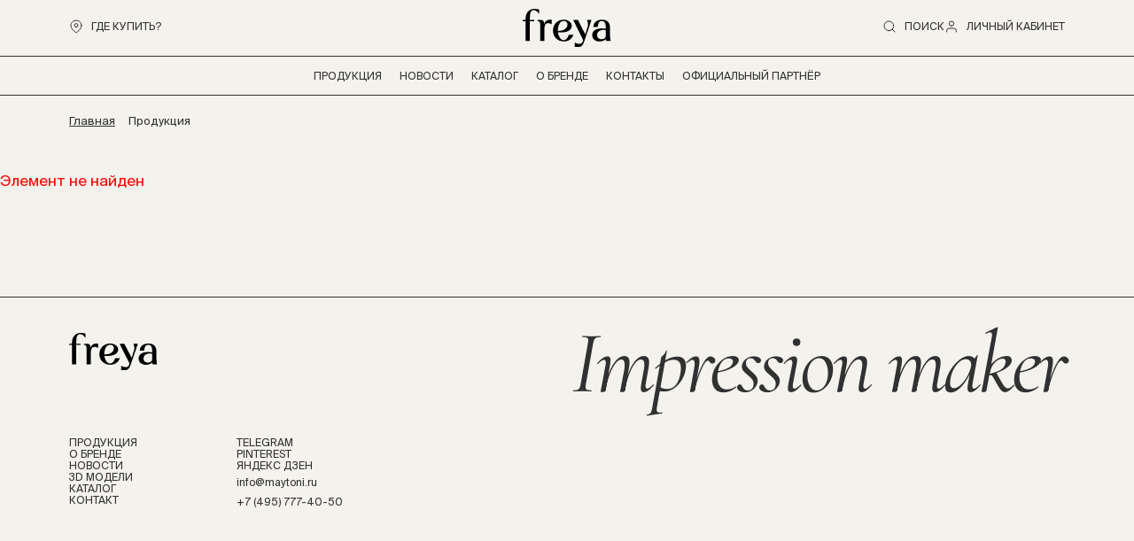

--- FILE ---
content_type: text/html; charset=UTF-8
request_url: https://freya-light.com/products/dekorativnyy_svet/nastolnaya_lampa/fr1007tl_01n/
body_size: 6931
content:

<!DOCTYPE html>
<html lang="ru">
<head>
    <meta charset="UTF-8">
    <meta name="viewport" content="width=device-width, initial-scale=1.0">
    <meta http-equiv="X-UA-Compatible" content="ie=edge">
    <meta name="format-detection" content="telephone=no">
    <meta name="google-site-verification" content="zUiAPrvs-Htid0cGYg2cuVcpTP0R1tvGJcUrHSHAhS0" />
    <title>Каталог светильников, люстр и освещения официального сайта Freya</title>

    <link rel="preload" href="/local/templates/freya/fonts/SuisseIntl/SuisseIntl-Regular.woff2" as="font"
          type="font/woff2" crossorigin>
    <link rel="preload" href="/local/templates/freya/fonts/CormorantGaramond/CormorantGaramond-Regular.woff2"
          as="font" type="font/woff2" crossorigin>
    <link rel="preload" href="/local/templates/freya/fonts/CormorantGaramond/CormorantGaramond-Italic.woff2"
          as="font" type="font/woff2" crossorigin>
        
        <link rel="apple-touch-icon" sizes="180x180" href="/local/templates/freya/myimg/favicon/apple-touch-icon.png">
    <link rel="icon" type="image/png" sizes="32x32" href="/local/templates/freya/myimg/favicon/favicon-32x32.png">
    <link rel="icon" type="image/png" sizes="16x16" href="/local/templates/freya/myimg/favicon/favicon-16x16.png">
    <link rel="manifest" href="/local/templates/freya/myimg/favicon/site.webmanifest">
    <meta name="msapplication-TileColor" content="#da532c">
    <meta name="theme-color" content="#ffffff">
    <meta http-equiv="Content-Type" content="text/html; charset=UTF-8" />
<meta name="robots" content="index, follow" />
<meta name="description" content="Откройте каталог светильников, люстр и освещения на официальном сайте Freya ✓ У нас вы найдете стильные и дизайнерские решения для любого интерьера ✓ Высокое качество и разнообразие моделей!" />
<link href="/bitrix/js/ui/design-tokens/dist/ui.design-tokens.css?175016583526358" type="text/css" rel="stylesheet"/>
<link href="/bitrix/js/ui/fonts/opensans/ui.font.opensans.css?16886317952555" type="text/css" rel="stylesheet"/>
<link href="/bitrix/js/main/popup/dist/main.popup.bundle.css?176104648231694" type="text/css" rel="stylesheet"/>
<link href="/bitrix/components/bitrix/system.show_message/templates/.default/style.css?168863179064" type="text/css" rel="stylesheet"/>
<link href="/local/templates/freya/fonts/CormorantGaramond/stylesheet.css?16886416242684" type="text/css" rel="stylesheet" data-template-style="true"/>
<link href="/local/templates/freya/fonts/SuisseIntl/stylesheet.css?16886416244963" type="text/css" rel="stylesheet" data-template-style="true"/>
<link href="/local/templates/freya/vendor/jquery-ui-slider/jquery-ui.min.css?16886416242024" type="text/css" rel="stylesheet" data-template-style="true"/>
<link href="/local/templates/freya/css/style.min.css?1749193604145508" type="text/css" rel="stylesheet" data-template-style="true"/>
<link href="/local/templates/freya/css/additional.css?1769008573755" type="text/css" rel="stylesheet" data-template-style="true"/>
<link href="/local/templates/freya/vendor/aos/dist/aos.css?168864162428765" type="text/css" rel="stylesheet" data-template-style="true"/>
<link href="/local/templates/freya/vendor/fancybox/fancybox.css?169883960824879" type="text/css" rel="stylesheet" data-template-style="true"/>
<link href="/local/templates/freya/components/bitrix/breadcrumb/.default/style.css?1730366648510" type="text/css" rel="stylesheet" data-template-style="true"/>
<script>if(!window.BX)window.BX={};if(!window.BX.message)window.BX.message=function(mess){if(typeof mess==='object'){for(let i in mess) {BX.message[i]=mess[i];} return true;}};</script>
<script>(window.BX||top.BX).message({"pull_server_enabled":"Y","pull_config_timestamp":1761048095,"shared_worker_allowed":"Y","pull_guest_mode":"N","pull_guest_user_id":0,"pull_worker_mtime":1750165714});(window.BX||top.BX).message({"PULL_OLD_REVISION":"Для продолжения корректной работы с сайтом необходимо перезагрузить страницу."});</script>
<script>(window.BX||top.BX).message({"JS_CORE_LOADING":"Загрузка...","JS_CORE_NO_DATA":"- Нет данных -","JS_CORE_WINDOW_CLOSE":"Закрыть","JS_CORE_WINDOW_EXPAND":"Развернуть","JS_CORE_WINDOW_NARROW":"Свернуть в окно","JS_CORE_WINDOW_SAVE":"Сохранить","JS_CORE_WINDOW_CANCEL":"Отменить","JS_CORE_WINDOW_CONTINUE":"Продолжить","JS_CORE_H":"ч","JS_CORE_M":"м","JS_CORE_S":"с","JSADM_AI_HIDE_EXTRA":"Скрыть лишние","JSADM_AI_ALL_NOTIF":"Показать все","JSADM_AUTH_REQ":"Требуется авторизация!","JS_CORE_WINDOW_AUTH":"Войти","JS_CORE_IMAGE_FULL":"Полный размер"});</script>

<script src="/bitrix/js/main/core/core.js?1769009000537531"></script>

<script>BX.Runtime.registerExtension({"name":"main.core","namespace":"BX","loaded":true});</script>
<script>BX.setJSList(["\/bitrix\/js\/main\/core\/core_ajax.js","\/bitrix\/js\/main\/core\/core_promise.js","\/bitrix\/js\/main\/polyfill\/promise\/js\/promise.js","\/bitrix\/js\/main\/loadext\/loadext.js","\/bitrix\/js\/main\/loadext\/extension.js","\/bitrix\/js\/main\/polyfill\/promise\/js\/promise.js","\/bitrix\/js\/main\/polyfill\/find\/js\/find.js","\/bitrix\/js\/main\/polyfill\/includes\/js\/includes.js","\/bitrix\/js\/main\/polyfill\/matches\/js\/matches.js","\/bitrix\/js\/ui\/polyfill\/closest\/js\/closest.js","\/bitrix\/js\/main\/polyfill\/fill\/main.polyfill.fill.js","\/bitrix\/js\/main\/polyfill\/find\/js\/find.js","\/bitrix\/js\/main\/polyfill\/matches\/js\/matches.js","\/bitrix\/js\/main\/polyfill\/core\/dist\/polyfill.bundle.js","\/bitrix\/js\/main\/core\/core.js","\/bitrix\/js\/main\/polyfill\/intersectionobserver\/js\/intersectionobserver.js","\/bitrix\/js\/main\/lazyload\/dist\/lazyload.bundle.js","\/bitrix\/js\/main\/polyfill\/core\/dist\/polyfill.bundle.js","\/bitrix\/js\/main\/parambag\/dist\/parambag.bundle.js"]);
</script>
<script>BX.Runtime.registerExtension({"name":"ui.design-tokens","namespace":"window","loaded":true});</script>
<script>BX.Runtime.registerExtension({"name":"ui.fonts.opensans","namespace":"window","loaded":true});</script>
<script>BX.Runtime.registerExtension({"name":"main.popup","namespace":"BX.Main","loaded":true});</script>
<script>BX.Runtime.registerExtension({"name":"popup","namespace":"window","loaded":true});</script>
<script>(window.BX||top.BX).message({"LANGUAGE_ID":"ru","FORMAT_DATE":"DD.MM.YYYY","FORMAT_DATETIME":"DD.MM.YYYY HH:MI:SS","COOKIE_PREFIX":"BITRIX_SM","SERVER_TZ_OFFSET":"10800","UTF_MODE":"Y","SITE_ID":"s1","SITE_DIR":"\/","USER_ID":"","SERVER_TIME":1769257739,"USER_TZ_OFFSET":0,"USER_TZ_AUTO":"Y","bitrix_sessid":"dc354862abc8324de18ab5b9580e25ef"});</script>


<script src="/bitrix/js/pull/protobuf/protobuf.js?1688631795274055"></script>
<script src="/bitrix/js/pull/protobuf/model.js?168863179570928"></script>
<script src="/bitrix/js/main/core/core_promise.js?17690090005221"></script>
<script src="/bitrix/js/rest/client/rest.client.js?168863179617414"></script>
<script src="/bitrix/js/pull/client/pull.client.js?175016571583861"></script>
<script src="/bitrix/js/main/popup/dist/main.popup.bundle.js?1769008999120171"></script>


<script src="/local/templates/freya/vendor/jquery/jquery-3.6.4.min.js?168864162489797"></script>
<script src="/local/templates/freya/vendor/jquery-ui-slider/jquery-ui.min.js?168864162422803"></script>
<script src="/local/templates/freya/vendor/jquery-ui-slider/jquery.ui.touch-punch.min.js?16886416241301"></script>
<script src="/local/templates/freya/vendor/bootstrap/js/dist/util.js?16886416246821"></script>
<script src="/local/templates/freya/vendor/popper/popper.min.js?168864162419193"></script>
<script src="/local/templates/freya/vendor/bootstrap/js/dist/modal.js?168864162423478"></script>
<script src="/local/templates/freya/vendor/bootstrap/js/dist/tooltip.js?168864162428410"></script>
<script src="/local/templates/freya/vendor/jquery-mask-plugin/jquery.mask.min.js?16886416248346"></script>
<script src="/local/templates/freya/vendor/aos/dist/aos.js?168864162413801"></script>
<script src="/local/templates/freya/vendor/lazyload/lazyload.min.js?16886416248894"></script>
<script src="/local/templates/freya/js/main.bundle.js?1749193604369938"></script>
<script src="/local/templates/freya/myjs/askaron.js?16886416243092"></script>
<script src="/bitrix/components/bitrix/search.title/script.js?176900896410573"></script>
<script src="/local/templates/freya/components/bitrix/search.title/title/script.js?16886416245989"></script>

    <link rel="canonical" href="https://freya-light.com/products/dekorativnyy_svet/nastolnaya_lampa/fr1007tl_01n/"/>

    
    <script>
        document.addEventListener('DOMContentLoaded', function () {
            if (AOS) {
                AOS.init({
                    duration: 800,
                    once: true
                });
            }
        });

    </script>
    <script>
        document.addEventListener('DOMContentLoaded', function () {
            if (LazyLoad) {
                var lazyLoadInstance = new LazyLoad({
                    // Your custom settings go here
                });
            }
        });

    </script>
</head>
<body>
<header class="header">
    <div class="header__top">
        <div class="container">
            <div class="row header__top-row">
                <a class="header__mob-menu-btn" href="#">
                    <span class="header__mob-menu-btn-line"> </span>
                    <span class="header__mob-menu-btn-line"> </span>
                    <span class="header__mob-menu-btn-line"> </span>
                </a>
                <div class="col">
                    <div class="header__btns-container"><a class="header__btn" href="/sellers/">
                            <svg class="icon mr-1">
                                <use xlink:href="/local/templates/freya/img/icons-spritesheet.svg#map-marker"></use>
                            </svg>
                            Где купить?</a></div>
                </div>
                <div class="col col-auto">
                    <div class="header__logo"><a href="/"><img src="/local/templates/freya/img/logo.svg" alt=""
                                                               width="98" height="43"></a></div>
                </div>
                <div class="col d-flex">
                    <div class="header__btns-container ml-auto">
                        <a class="header__btn" href="#" data-open-popup-search="">
                            <svg class="icon mr-1">
                                <use xlink:href="/local/templates/freya/img/icons-spritesheet.svg#search"></use>
                            </svg>
                            Поиск
                        </a>
                        <a class="header__btn" href="https://b2b.maytoni.ru/#reg">
                            <svg class="icon mr-1">
                                <use xlink:href="/local/templates/freya/img/icons-spritesheet.svg#person"></use>
                            </svg>
                            Личный кабинет
                        </a>
                    </div>
                </div>
            </div>
        </div>
    </div>
    <div class="header__nav-wrap">
        <div class="container">
            <div class="header__nav-row">
                <nav>
                    

	<ul class="header__nav">
					<li class="header__nav-item">
				<a class="header__nav-link" href="/products/">
					Продукция				</a>


														<div class="mega-menu">
						<div class="container mega-menu__content">

							<div class="mega-menu__main-list">
								<ul class="mega-menu__list">
																			<li class="mega-menu__item ">
											<a class="mega-menu__link" href="/products/dekorativnyy_svet/lyustra/">Люстры</a>

																																		<picture class="mega-menu__item-picture">
												<source srcset="/upload/webp/resize_cache/iblock/790/400_400_1/790d7482719d9cbf7f2c2e4af65b1530.webp" type="image/webp"/>
												<img loading="lazy" src="/upload/resize_cache/iblock/790/400_400_1/790d7482719d9cbf7f2c2e4af65b1530.png" alt=""/>
											</picture>
										
										</li>
																			<li class="mega-menu__item ">
											<a class="mega-menu__link" href="/products/dekorativnyy_svet/podvesnoy_svetilnik/">Подвесные светильники</a>

																																		<picture class="mega-menu__item-picture">
												<source srcset="/upload/webp/resize_cache/iblock/1bb/400_400_1/jz57qei1a18epz72n0yxp6i1op346t2v.webp" type="image/webp"/>
												<img loading="lazy" src="/upload/resize_cache/iblock/1bb/400_400_1/jz57qei1a18epz72n0yxp6i1op346t2v.jpg" alt=""/>
											</picture>
										
										</li>
																			<li class="mega-menu__item ">
											<a class="mega-menu__link" href="/products/dekorativnyy_svet/potolochnyy_svetilnik/">Потолочные светильники</a>

																																		<picture class="mega-menu__item-picture">
												<source srcset="/upload/webp/resize_cache/iblock/43e/400_400_1/43e687426e14e199cebd0659d6de9dfa.webp" type="image/webp"/>
												<img loading="lazy" src="/upload/resize_cache/iblock/43e/400_400_1/43e687426e14e199cebd0659d6de9dfa.png" alt=""/>
											</picture>
										
										</li>
																			<li class="mega-menu__item ">
											<a class="mega-menu__link" href="/products/dekorativnyy_svet/bra/">Бра</a>

																																		<picture class="mega-menu__item-picture">
												<source srcset="/upload/webp/resize_cache/iblock/368/400_400_1/u0ocjbp6ua11trdktnlmfjjp0lcb6ja7.webp" type="image/webp"/>
												<img loading="lazy" src="/upload/resize_cache/iblock/368/400_400_1/u0ocjbp6ua11trdktnlmfjjp0lcb6ja7.jpg" alt=""/>
											</picture>
										
										</li>
																			<li class="mega-menu__item ">
											<a class="mega-menu__link" href="/products/dekorativnyy_svet/nastolnaya_lampa/">Настольные лампы</a>

																																		<picture class="mega-menu__item-picture">
												<source srcset="/upload/webp/resize_cache/iblock/f8a/400_400_1/f8a03b95bac80c23203715a58ec8ce5e.webp" type="image/webp"/>
												<img loading="lazy" src="/upload/resize_cache/iblock/f8a/400_400_1/f8a03b95bac80c23203715a58ec8ce5e.png" alt=""/>
											</picture>
										
										</li>
																			<li class="mega-menu__item ">
											<a class="mega-menu__link" href="/products/dekorativnyy_svet/torsher/">Торшеры</a>

																																		<picture class="mega-menu__item-picture">
												<source srcset="/upload/webp/iblock/be7/be7a26789880153ecad7d0b5d369f301.webp" type="image/webp"/>
												<img loading="lazy" src="/upload/iblock/be7/be7a26789880153ecad7d0b5d369f301.jpg" alt=""/>
											</picture>
										
										</li>
																			<li class="mega-menu__item ">
											<a class="mega-menu__link" href="/products/dekorativnyy_svet/spot/">Споты</a>

																																		<picture class="mega-menu__item-picture">
												<source srcset="/upload/webp/resize_cache/iblock/c6e/400_400_1/zq95420o5qdg7phmer4ppgqseyic2b1g.webp" type="image/webp"/>
												<img loading="lazy" src="/upload/resize_cache/iblock/c6e/400_400_1/zq95420o5qdg7phmer4ppgqseyic2b1g.jpg" alt=""/>
											</picture>
										
										</li>
																			<li class="mega-menu__item ">
											<a class="mega-menu__link" href="/products/dekorativnyy_svet/akkumulyatornyy-svetilnik/">Аккумуляторный светильник</a>

											
										</li>
																			<li class="mega-menu__item ">
											<a class="mega-menu__link" href="/products/dekorativnyy_svet/aksessuar/">Аксессуар</a>

											
										</li>
																			<li class="mega-menu__item ">
											<a class="mega-menu__link" href="/products/lampochki_voltega/">Лампы Voltega</a>

																																		<picture class="mega-menu__item-picture">
												<source srcset="/upload/webp/resize_cache/iblock/611/400_400_1/611f8bd676be25803bd8e7d1ada26390.webp" type="image/webp"/>
												<img loading="lazy" src="/upload/resize_cache/iblock/611/400_400_1/611f8bd676be25803bd8e7d1ada26390.png" alt=""/>
											</picture>
										
										</li>
																			<li class="mega-menu__item ">
											<a class="mega-menu__link" href="/products/?set_filter=y&arrFilter_99_MIN=1">Акция</a>

											
										</li>
																	</ul>
							</div>


																							<div class="mega-menu__side-list">

																												<div class="col-6">
											<div class="mega-menu__list-heading">Коллекция</div>
											<ul class="mega-menu__list">
																									<li class="mega-menu__item">
														<a class="mega-menu__link" href="/products/?set_filter=Y&arrFilter_87_3579595310=Y&category=COLLECTION&category_id=Classic&ELEMENT_SORT_FIELD=PROPERTY_SORT&ELEMENT_SORT_ORDER=ASC">
															Classic														</a>
													</li>
																									<li class="mega-menu__item">
														<a class="mega-menu__link" href="/products/?set_filter=Y&arrFilter_87_2744747461=Y&category=COLLECTION&category_id=Modern&ELEMENT_SORT_FIELD=PROPERTY_SORT&ELEMENT_SORT_ORDER=ASC">
															Modern														</a>
													</li>
																									<li class="mega-menu__item">
														<a class="mega-menu__link" href="/products/?set_filter=Y&arrFilter_87_2224774708=Y&category=COLLECTION&category_id=Crystal&ELEMENT_SORT_FIELD=PROPERTY_SORT&ELEMENT_SORT_ORDER=ASC">
															Crystal														</a>
													</li>
																									<li class="mega-menu__item">
														<a class="mega-menu__link" href="/products/?set_filter=Y&arrFilter_87_3231811103=Y&category=COLLECTION&category_id=Loft&ELEMENT_SORT_FIELD=PROPERTY_SORT&ELEMENT_SORT_ORDER=ASC">
															Loft														</a>
													</li>
																									<li class="mega-menu__item">
														<a class="mega-menu__link" href="/products/?set_filter=Y&arrFilter_87_3865311097=Y&category=COLLECTION&category_id=LED&ELEMENT_SORT_FIELD=PROPERTY_SORT&ELEMENT_SORT_ORDER=ASC">
															LED														</a>
													</li>
																									<li class="mega-menu__item">
														<a class="mega-menu__link" href="/products/?set_filter=Y&arrFilter_87_727696661=Y&category=COLLECTION&category_id=Spot&ELEMENT_SORT_FIELD=PROPERTY_SORT&ELEMENT_SORT_ORDER=ASC">
															Spot														</a>
													</li>
																									<li class="mega-menu__item">
														<a class="mega-menu__link" href="/products/?set_filter=Y&arrFilter_87_4270559043=Y&category=COLLECTION&category_id=Floristic&ELEMENT_SORT_FIELD=PROPERTY_SORT&ELEMENT_SORT_ORDER=ASC">
															Floristic														</a>
													</li>
																							</ul>
										</div>
									
								</div>
													</div>
					</div>
							</li>
					<li class="header__nav-item">
				<a class="header__nav-link" href="/news/">
					Новости				</a>


							</li>
					<li class="header__nav-item">
				<a class="header__nav-link" href="/journal/">
					Каталог				</a>


							</li>
					<li class="header__nav-item">
				<a class="header__nav-link" href="/about/">
					О бренде				</a>


							</li>
					<li class="header__nav-item">
				<a class="header__nav-link" href="/contacts/">
					Контакты				</a>


							</li>
					<li class="header__nav-item">
				<a class="header__nav-link" href="https://maytoni.su/info/brands/freya/">
					Официальный партнёр				</a>


							</li>
			</ul>
                </nav>
            </div>
        </div>
    </div>
</header>

<div class="mobile-menu">
    <div class="container mobile-menu__container">
        <div class="mobile-menu__top row">
            <div class="col-6">
                <a class="mobile-menu__btn" href="#" data-open-popup-search="">
                    <svg class="icon mr-1">
                        <use xlink:href="/local/templates/freya/img/icons-spritesheet.svg#search"></use>
                    </svg>
                    Поиск
                </a>
            </div>
            <div class="col-auto ml-auto">
                <a class="mobile-menu__btn" href="https://b2b.maytoni.ru/#reg">
                    <svg class="icon mr-1">
                        <use xlink:href="/local/templates/freya/img/icons-spritesheet.svg#person"></use>
                    </svg>
                    Личный кабинет</a>
            </div>
        </div>
        <div class="mobile-menu__body">
            

	<ul class="mobile-menu__nav">
					<li class="mobile-menu__nav-item">
				<a class="mobile-menu__nav-link"

				   href="/products/"
				   >
					   Продукция				</a>


														<div class="mobile-menu__sub">
						<a class="mobile-menu__back-btn" href="#">Назад</a>

						<div class="mobile-menu__sub-nav">
															<div class="mobile-menu__sub-nav-item">
									<a class="mobile-menu__sub-nav-link" href="/products/dekorativnyy_svet/lyustra/">Люстры</a>
								</div>
															<div class="mobile-menu__sub-nav-item">
									<a class="mobile-menu__sub-nav-link" href="/products/dekorativnyy_svet/podvesnoy_svetilnik/">Подвесные светильники</a>
								</div>
															<div class="mobile-menu__sub-nav-item">
									<a class="mobile-menu__sub-nav-link" href="/products/dekorativnyy_svet/potolochnyy_svetilnik/">Потолочные светильники</a>
								</div>
															<div class="mobile-menu__sub-nav-item">
									<a class="mobile-menu__sub-nav-link" href="/products/dekorativnyy_svet/bra/">Бра</a>
								</div>
															<div class="mobile-menu__sub-nav-item">
									<a class="mobile-menu__sub-nav-link" href="/products/dekorativnyy_svet/nastolnaya_lampa/">Настольные лампы</a>
								</div>
															<div class="mobile-menu__sub-nav-item">
									<a class="mobile-menu__sub-nav-link" href="/products/dekorativnyy_svet/torsher/">Торшеры</a>
								</div>
															<div class="mobile-menu__sub-nav-item">
									<a class="mobile-menu__sub-nav-link" href="/products/dekorativnyy_svet/spot/">Споты</a>
								</div>
															<div class="mobile-menu__sub-nav-item">
									<a class="mobile-menu__sub-nav-link" href="/products/dekorativnyy_svet/akkumulyatornyy-svetilnik/">Аккумуляторный светильник</a>
								</div>
															<div class="mobile-menu__sub-nav-item">
									<a class="mobile-menu__sub-nav-link" href="/products/dekorativnyy_svet/aksessuar/">Аксессуар</a>
								</div>
															<div class="mobile-menu__sub-nav-item">
									<a class="mobile-menu__sub-nav-link" href="/products/lampochki_voltega/">Лампы Voltega</a>
								</div>
															<div class="mobile-menu__sub-nav-item">
									<a class="mobile-menu__sub-nav-link" href="/products/?set_filter=y&arrFilter_99_MIN=1">Акция</a>
								</div>
													</div>


																				<div class="row">
																	<div class="col-6">
										<div class="mobile-menu__sub-nav-heading">Коллекция</div>
										<div class="mobile-menu__sub-nav">
																							<div class="mobile-menu__sub-nav-item"><a class="mobile-menu__sub-nav-link" href="/products/?set_filter=Y&arrFilter_87_3579595310=Y&category=COLLECTION&category_id=Classic&ELEMENT_SORT_FIELD=PROPERTY_SORT&ELEMENT_SORT_ORDER=ASC">
														Classic													</a></div>
																							<div class="mobile-menu__sub-nav-item"><a class="mobile-menu__sub-nav-link" href="/products/?set_filter=Y&arrFilter_87_2744747461=Y&category=COLLECTION&category_id=Modern&ELEMENT_SORT_FIELD=PROPERTY_SORT&ELEMENT_SORT_ORDER=ASC">
														Modern													</a></div>
																							<div class="mobile-menu__sub-nav-item"><a class="mobile-menu__sub-nav-link" href="/products/?set_filter=Y&arrFilter_87_2224774708=Y&category=COLLECTION&category_id=Crystal&ELEMENT_SORT_FIELD=PROPERTY_SORT&ELEMENT_SORT_ORDER=ASC">
														Crystal													</a></div>
																							<div class="mobile-menu__sub-nav-item"><a class="mobile-menu__sub-nav-link" href="/products/?set_filter=Y&arrFilter_87_3231811103=Y&category=COLLECTION&category_id=Loft&ELEMENT_SORT_FIELD=PROPERTY_SORT&ELEMENT_SORT_ORDER=ASC">
														Loft													</a></div>
																							<div class="mobile-menu__sub-nav-item"><a class="mobile-menu__sub-nav-link" href="/products/?set_filter=Y&arrFilter_87_3865311097=Y&category=COLLECTION&category_id=LED&ELEMENT_SORT_FIELD=PROPERTY_SORT&ELEMENT_SORT_ORDER=ASC">
														LED													</a></div>
																							<div class="mobile-menu__sub-nav-item"><a class="mobile-menu__sub-nav-link" href="/products/?set_filter=Y&arrFilter_87_727696661=Y&category=COLLECTION&category_id=Spot&ELEMENT_SORT_FIELD=PROPERTY_SORT&ELEMENT_SORT_ORDER=ASC">
														Spot													</a></div>
																							<div class="mobile-menu__sub-nav-item"><a class="mobile-menu__sub-nav-link" href="/products/?set_filter=Y&arrFilter_87_4270559043=Y&category=COLLECTION&category_id=Floristic&ELEMENT_SORT_FIELD=PROPERTY_SORT&ELEMENT_SORT_ORDER=ASC">
														Floristic													</a></div>
																					</div>
									</div>
																							</div>
											</div>
							</li>
					<li class="mobile-menu__nav-item">
				<a class="mobile-menu__nav-link"

				   href="/news/"
				   >
					   Новости				</a>


							</li>
					<li class="mobile-menu__nav-item">
				<a class="mobile-menu__nav-link"

				   href="/journal/"
				   >
					   Каталог				</a>


							</li>
					<li class="mobile-menu__nav-item">
				<a class="mobile-menu__nav-link"

				   href="/about/"
				   >
					   О бренде				</a>


							</li>
					<li class="mobile-menu__nav-item">
				<a class="mobile-menu__nav-link"

				   href="/contacts/"
				   >
					   Контакты				</a>


							</li>
					<li class="mobile-menu__nav-item">
				<a class="mobile-menu__nav-link"

				   href="https://maytoni.su/info/brands/freya/"
				   >
					   Официальный партнёр				</a>


							</li>
			</ul>
        </div>
        <div class="mobile-menu__bottom row">
            <div class="col-6"><a class="mobile-menu__btn" href="/sellers/">
                    <svg class="icon mr-1">
                        <use xlink:href="/local/templates/freya/img/icons-spritesheet.svg#map-marker"></use>
                    </svg>
                    Где купить?</a></div>
        </div>
    </div>
</div>

<main>

    <div class="container">
        <link href="/bitrix/css/main/font-awesome.css?168863178728777" type="text/css" rel="stylesheet" />
<div class="bx-breadcrumb" itemscope itemtype="http://schema.org/BreadcrumbList">
			<div class="bx-breadcrumb-item" id="bx_breadcrumb_0" itemprop="itemListElement" itemscope itemtype="http://schema.org/ListItem">
				
				<a href="/" title="Главная" itemprop="item">
					<span itemprop="name">Главная</span>
				</a>
				<meta itemprop="position" content="1" />
			</div>
			<div class="bx-breadcrumb-item">
				<i class="fa fa-angle-right"></i>
				<span>Продукция</span>
			</div><div style="clear:both"></div></div>    </div>
<script>if (window.location.hash != '' && window.location.hash != '#') top.BX.ajax.history.checkRedirectStart('bxajaxid', 'd61cab7951de02a2a0c4d3eadccda353')</script><div id="comp_d61cab7951de02a2a0c4d3eadccda353">

<div class="product-detail page-top-margin mt-5">
		
<p><font class="errortext">Элемент не найден</font></p>	</div>



</div><script>if (top.BX.ajax.history.bHashCollision) top.BX.ajax.history.checkRedirectFinish('bxajaxid', 'd61cab7951de02a2a0c4d3eadccda353');</script><script>top.BX.ready(BX.defer(function() {window.AJAX_PAGE_STATE = new top.BX.ajax.component('comp_d61cab7951de02a2a0c4d3eadccda353'); top.BX.ajax.history.init(window.AJAX_PAGE_STATE);}))</script>
</main>
<footer class="footer">

	<div class="container">
        <div class="footer__top">
			<div class="row">
				<div class="col-md-6 col-lg-4">
					<a class="footer__logo" href="/">
						<img loading="lazy" src="/local/templates/freya/img/logo.svg" alt="">
					</a>
				</div>
				<div class="col-md-6 col-lg-8 d-flex">
					<div class="footer__slogan ml-md-auto">

						Impression maker					</div>
				</div>
			</div>
        </div>
        <div class="footer__middle">
			<div class="row">
				<div class="col-6 col-md-2">
					
	<div class="footer__menu">
					<div class="footer__menu-item"> 
				<a class="footer__menu-link" href="/products/">Продукция</a>
			</div>
					<div class="footer__menu-item"> 
				<a class="footer__menu-link" href="/about/">О бренде</a>
			</div>
					<div class="footer__menu-item"> 
				<a class="footer__menu-link" href="/news/">Новости</a>
			</div>
					<div class="footer__menu-item"> 
				<a class="footer__menu-link" href="https://media.maytoni.ru/?brandIds[0]=792&assetNames[0][categoryId]=738&assetNames[0][value][0]=11482470&assetNames[0][value][1]=11462360&page=1">3D модели</a>
			</div>
					<div class="footer__menu-item"> 
				<a class="footer__menu-link" href="/journal/">Каталог</a>
			</div>
					<div class="footer__menu-item"> 
				<a class="footer__menu-link" href="/contacts/">Контакт</a>
			</div>
			</div>
				</div>
				<div class="col-6 col-md-2 d-flex flex-column">
					
	<div class="footer__menu">
					<div class="footer__menu-item"> 
				<a class="footer__menu-link" href="https://t.me/freya_russia">Telegram</a>
			</div>
					<div class="footer__menu-item"> 
				<a class="footer__menu-link" href="https://pin.it/3rgEoCf">Pinterest</a>
			</div>
					<div class="footer__menu-item"> 
				<a class="footer__menu-link" href="https://dzen.ru/id/615af0aa8a08396a9d4d4e0c">Яндекс дзен</a>
			</div>
			</div>
					<div class="footer__contact">
                                                <a class="footer__contact-item" href="mailto:info@maytoni.ru">
                            info@maytoni.ru                        </a>
                        <br/>
												<a class="footer__contact-item" href="tel:+74957774050">
							+7 (495) 777-40-50						</a>

					</div>
				</div>
			</div>
        </div>
        <div class="footer__bottom-row">
			<div class="row align-items-center">
				<div class="col-md-4">
					<a class="footer__logo-bottom footer__logo-bottom-maytoni" href="https://maytoni.ru/" target="_blank">
						<img src="/local/templates/freya/img/logo-maytoni-footer.svg" alt="">
					</a>
                    <a class="footer__logo-bottom footer__logo-bottom-voltum" style="padding-left:25px;" href="https://voltum.ru/" target="_blank">
                        <img src="/local/templates/freya/img/voltum_logo.png" alt="">
                    </a>
				</div>
                <!--<div class="col-md-4">
                    <a class="footer__logo-bottom" href="https://voltum.ru/" target="_blank">
                        <img src="/local/templates/freya/img/voltum_logo.png" alt="">
                    </a>
                </div>-->

				<div class="col-md-8 pt-4 pt-md-2">
					
	<div class="footer__bottom-nav">
					<a class="footer__bottom-nav-link" href="/upload/PersonalDataRus.pdf">Политика конфидециальности</a>
					<a class="footer__bottom-nav-link" href="/about/">Правовая информация</a>
					<a class="footer__bottom-nav-link" href="/upload/PersonalDataRus.pdf">Политика обработки персональных данных</a>
			</div>
				</div>
			</div>
        </div>
	</div>
</footer>

<div class="search-popup">
	<div class="container position-relative">
        <button class="search-popup-close" type="button" data-close-popup-search>
			<svg class="icon">
			<use xlink:href="/local/templates/freya/img/icons-spritesheet.svg#close"></use>
			</svg>
        </button>
	</div>
	<div class="search-popup__body">
        <div class="container search-popup__container">
			
<div class="row" >
	<div class="col-md-10 offset-md-1">
		<form action="/search/" class="search-popup__form">
			<div class="search-popup__input-wrap">
				
				<input type="text" 
					   placeholder="Найти на сайте"
					   id="title-search-input" 
					   name="q" 
					   value=""
					   autocomplete="off"
					   class="form-input search-popup__input" 
					   >
				<button class="btn btn-link search-popup__btn-clear" type="button" data-clear-popup-search="">Очистить</button>
			</div>
		</form>
	</div>
</div>

<div class="search-popup__result custom-scrollbar" id="title-search">
	
</div>
<script>
	$(document).ready(function ()
	{
		new AskaronJCTitleSearch({
			'AJAX_PAGE': '/products/dekorativnyy_svet/nastolnaya_lampa/fr1007tl_01n/',
			'CONTAINER_ID': 'title-search',
			'INPUT_ID': 'title-search-input',
			'MIN_QUERY_LEN': 2
		});
	});
</script>

		</div>
	</div>
</div>
<!-- Yandex.Metrika counter -->
<script type="text/javascript" >
    (function(m,e,t,r,i,k,a){m[i]=m[i]||function(){(m[i].a=m[i].a||[]).push(arguments)};
        m[i].l=1*new Date();
        for (var j = 0; j < document.scripts.length; j++) {if (document.scripts[j].src === r) { return; }}
        k=e.createElement(t),a=e.getElementsByTagName(t)[0],k.async=1,k.src=r,a.parentNode.insertBefore(k,a)})
    (window, document, "script", "https://mc.yandex.ru/metrika/tag.js", "ym");

    ym(98993208, "init", {
        clickmap:true,
        trackLinks:true,
        accurateTrackBounce:true
    });
</script>
<noscript>
    <!-- <div>
         <img src="https://mc.yandex.ru/watch/98993208&quot; style="position:absolute; left:-9999px;" alt="" />
    </div>-->
</noscript>
<!-- /Yandex.Metrika counter -->
</body>
</html>

--- FILE ---
content_type: text/css
request_url: https://freya-light.com/local/templates/freya/fonts/SuisseIntl/stylesheet.css?16886416244963
body_size: 361
content:
@font-face {
    font-family: 'Suisse Intl';
    src: url('./SuisseIntl-Black.woff2') format('woff2'),
        url('./SuisseIntl-Black.woff') format('woff');
    font-weight: 900;
    font-style: normal;
    font-display: swap;
}

@font-face {
    font-family: 'Suisse Intl Book';
    src: url('./SuisseIntl-Book.woff2') format('woff2'),
        url('./SuisseIntl-Book.woff') format('woff');
    font-weight: normal;
    font-style: normal;
    font-display: swap;
}

@font-face {
    font-family: 'Suisse Intl Book';
    src: url('./SuisseIntl-BookItalic.woff2') format('woff2'),
        url('./SuisseIntl-BookItalic.woff') format('woff');
    font-weight: normal;
    font-style: italic;
    font-display: swap;
}

@font-face {
    font-family: 'Suisse Intl';
    src: url('./SuisseIntl-BoldItalic.woff2') format('woff2'),
        url('./SuisseIntl-BoldItalic.woff') format('woff');
    font-weight: bold;
    font-style: italic;
    font-display: swap;
}

@font-face {
    font-family: 'Suisse Intl';
    src: url('./SuisseIntl-BlackItalic.woff2') format('woff2'),
        url('./SuisseIntl-BlackItalic.woff') format('woff');
    font-weight: 900;
    font-style: italic;
    font-display: swap;
}

@font-face {
    font-family: 'Suisse Intl';
    src: url('./SuisseIntl-Regular.woff2') format('woff2'),
        url('./SuisseIntl-Regular.woff') format('woff');
    font-weight: normal;
    font-style: normal;
    font-display: swap;
}

@font-face {
    font-family: 'Suisse Intl';
    src: url('./SuisseIntl-Regular.woff2') format('woff2'),
        url('./SuisseIntl-Regular.woff') format('woff');
    font-weight: normal;
    font-style: normal;
    font-display: swap;
}

@font-face {
    font-family: 'Suisse Intl';
    src: url('./SuisseIntl-Light.woff2') format('woff2'),
        url('./SuisseIntl-Light.woff') format('woff');
    font-weight: 300;
    font-style: normal;
    font-display: swap;
}

@font-face {
    font-family: 'Suisse Intl';
    src: url('./SuisseIntl-Medium.woff2') format('woff2'),
        url('./SuisseIntl-Medium.woff') format('woff');
    font-weight: 500;
    font-style: normal;
    font-display: swap;
}

@font-face {
    font-family: 'Suisse Intl';
    src: url('./SuisseIntl-MediumItalic.woff2') format('woff2'),
        url('./SuisseIntl-MediumItalic.woff') format('woff');
    font-weight: 500;
    font-style: italic;
    font-display: swap;
}

@font-face {
    font-family: 'Suisse Intl';
    src: url('./SuisseIntl-Bold.woff2') format('woff2'),
        url('./SuisseIntl-Bold.woff') format('woff');
    font-weight: bold;
    font-style: normal;
    font-display: swap;
}

@font-face {
    font-family: 'Suisse Intl';
    src: url('./SuisseIntl-LightItalic.woff2') format('woff2'),
        url('./SuisseIntl-LightItalic.woff') format('woff');
    font-weight: 300;
    font-style: italic;
    font-display: swap;
}

@font-face {
    font-family: 'Suisse Intl';
    src: url('./SuisseIntl-Italic.woff2') format('woff2'),
        url('./SuisseIntl-Italic.woff') format('woff');
    font-weight: normal;
    font-style: italic;
    font-display: swap;
}

@font-face {
    font-family: 'Suisse Intl';
    src: url('./SuisseIntl-UltraLight.woff2') format('woff2'),
        url('./SuisseIntl-UltraLight.woff') format('woff');
    font-weight: 200;
    font-style: normal;
    font-display: swap;
}

@font-face {
    font-family: 'Suisse Intl';
    src: url('./SuisseIntl-SemiBold.woff2') format('woff2'),
        url('./SuisseIntl-SemiBold.woff') format('woff');
    font-weight: 600;
    font-style: normal;
    font-display: swap;
}

@font-face {
    font-family: 'Suisse Intl';
    src: url('./SuisseIntl-UltraLightItalic.woff2') format('woff2'),
        url('./SuisseIntl-UltraLightItalic.woff') format('woff');
    font-weight: 200;
    font-style: italic;
    font-display: swap;
}

@font-face {
    font-family: 'Suisse Intl';
    src: url('./SuisseIntl-SemiBoldItalic.woff2') format('woff2'),
        url('./SuisseIntl-SemiBoldItalic.woff') format('woff');
    font-weight: 600;
    font-style: italic;
    font-display: swap;
}

@font-face {
    font-family: 'Suisse Intl';
    src: url('./SuisseIntl-SemiBold.woff2') format('woff2'),
        url('./SuisseIntl-SemiBold.woff') format('woff');
    font-weight: 600;
    font-style: normal;
    font-display: swap;
}

@font-face {
    font-family: 'Suisse Intl';
    src: url('./SuisseIntl-ThinItalic.woff2') format('woff2'),
        url('./SuisseIntl-ThinItalic.woff') format('woff');
    font-weight: 100;
    font-style: italic;
    font-display: swap;
}

@font-face {
    font-family: 'Suisse Intl';
    src: url('./SuisseIntl-Thin.woff2') format('woff2'),
        url('./SuisseIntl-Thin.woff') format('woff');
    font-weight: 100;
    font-style: normal;
    font-display: swap;
}



--- FILE ---
content_type: text/css
request_url: https://freya-light.com/local/templates/freya/css/style.min.css?1749193604145508
body_size: 35437
content:
address,dl,ol,p,pre,ul{margin-bottom:1rem}.btn,.btn-load-more::before,.mobile-menu__back-btn::before,img,svg{vertical-align:middle}.tooltip,body,caption{text-align:left}button,hr,input{overflow:visible}.tooltip,button,select{text-transform:none}pre,textarea{overflow:auto}.catalog-grid>*,.news-detail-block-text__inner>*,.news-detail-block-text__text-container>*,.search-popup__result-product>*,fieldset{min-width:0}.table-responsive,article,aside,figcaption,figure,footer,header,hgroup,legend,main,nav,section{display:block}dd,h1,h2,h3,h4,h5,h6,label,legend{margin-bottom:.5rem}progress,sub,sup{vertical-align:baseline}label,output{display:inline-block}[role=button],[type=button]:not(:disabled),[type=reset]:not(:disabled),[type=submit]:not(:disabled),button:not(:disabled),summary{cursor:pointer}.fade:not(.show),.modal-backdrop.fade{opacity:0}.swiper-3d,.swiper-3d.swiper-css-mode .swiper-wrapper{perspective:1200px}:root{--blue:#007bff;--indigo:#6610f2;--purple:#6f42c1;--pink:#e83e8c;--red:#dc3545;--orange:#fd7e14;--yellow:#ffc107;--green:#28a745;--teal:#20c997;--cyan:#17a2b8;--white:#FFFFFF;--gray:#6c757d;--gray-dark:#343a40;--primary:#313131;--secondary:#6c757d;--success:#28a745;--info:#17a2b8;--warning:#ffc107;--danger:#B89C8C;--light:#f8f9fa;--dark:#313131;--breakpoint-xs:0;--breakpoint-sm:576px;--breakpoint-md:768px;--breakpoint-lg:992px;--breakpoint-xl:1200px;--breakpoint-xxl:1460px;--font-family-sans-serif:-apple-system,BlinkMacSystemFont,"Segoe UI",Roboto,"Helvetica Neue",Arial,"Noto Sans","Liberation Sans",sans-serif,"Apple Color Emoji","Segoe UI Emoji","Segoe UI Symbol","Noto Color Emoji";--font-family-monospace:SFMono-Regular,Menlo,Monaco,Consolas,"Liberation Mono","Courier New",monospace;--swiper-theme-color:#007aff}*,::after,::before{box-sizing:border-box}html{font-family:sans-serif;line-height:1.15;-webkit-text-size-adjust:100%;-webkit-tap-highlight-color:transparent}body{margin:0;font-family:"Suisse Intl";font-weight:400;background-color:#F4F2ED}[tabindex="-1"]:focus:not(:focus-visible){outline:0!important}hr{box-sizing:content-box;height:0}dl,h1,h2,h3,h4,h5,h6,ol,p,ul{margin-top:0}abbr[data-original-title],abbr[title]{-webkit-text-decoration:underline dotted;text-decoration:underline dotted;cursor:help;border-bottom:0;-webkit-text-decoration-skip-ink:none;text-decoration-skip-ink:none}address{font-style:normal;line-height:inherit}ol ol,ol ul,ul ol,ul ul{margin-bottom:0}dt{font-weight:700}dd{margin-left:0}blockquote,figure{margin:0 0 1rem}b,strong{font-weight:bolder}small{font-size:80%}sub,sup{position:relative;font-size:75%;line-height:0}sub{bottom:-.25em}sup{top:-.5em}a{color:#313131;text-decoration:none;background-color:transparent}a:hover{color:rgba(72,72,72,.5);text-decoration:none}a:not([href]):not([class]),a:not([href]):not([class]):hover{color:inherit;text-decoration:none}code,kbd,pre,samp{font-family:SFMono-Regular,Menlo,Monaco,Consolas,"Liberation Mono","Courier New",monospace;font-size:1em}pre{margin-top:0;-ms-overflow-style:scrollbar}img{border-style:none}svg{overflow:hidden}table{border-collapse:collapse}caption{padding-top:.75rem;padding-bottom:.75rem;color:#6c757d;caption-side:bottom}th{text-align:inherit;text-align:-webkit-match-parent}button{border-radius:0}button:focus:not(:focus-visible){outline:0}button,input,optgroup,select,textarea{margin:0;font-family:inherit;font-size:inherit;line-height:inherit}select{word-wrap:normal}[type=button],[type=reset],[type=submit],button{-webkit-appearance:button}[type=button]::-moz-focus-inner,[type=reset]::-moz-focus-inner,[type=submit]::-moz-focus-inner,button::-moz-focus-inner{padding:0;border-style:none}input[type=checkbox],input[type=radio]{box-sizing:border-box;padding:0}textarea{resize:vertical}fieldset{padding:0;margin:0;border:0}legend{width:100%;max-width:100%;padding:0;font-size:1.5rem;line-height:inherit;color:inherit;white-space:normal}[type=number]::-webkit-inner-spin-button,[type=number]::-webkit-outer-spin-button{height:auto}[type=search]{outline-offset:-2px;-webkit-appearance:none}[type=search]::-webkit-search-decoration{-webkit-appearance:none}::-webkit-file-upload-button{font:inherit;-webkit-appearance:button}summary{display:list-item}template{display:none}[hidden]{display:none!important}.container,.container-fluid,.container-lg,.container-md,.container-sm,.container-xl,.container-xxl{width:100%;padding-right:6px;padding-left:6px;margin-right:auto;margin-left:auto}@media (min-width:576px){.container,.container-sm{max-width:540px}}@media (min-width:768px){.container,.container-md,.container-sm{max-width:740px}}@media (min-width:992px){.container,.container-lg,.container-md,.container-sm{max-width:960px}}@media (min-width:1200px){.container,.container-lg,.container-md,.container-sm,.container-xl{max-width:1140px}}@media (min-width:1460px){.container,.container-lg,.container-md,.container-sm,.container-xl,.container-xxl{max-width:1440px}}.row{display:flex;flex-wrap:wrap;margin-right:-6px;margin-left:-6px}.no-gutters{margin-right:0;margin-left:0}.no-gutters>.col,.no-gutters>[class*=col-]{padding-right:0;padding-left:0}.col,.col-1,.col-10,.col-11,.col-12,.col-2,.col-3,.col-4,.col-5,.col-6,.col-7,.col-8,.col-9,.col-auto,.col-lg,.col-lg-1,.col-lg-10,.col-lg-11,.col-lg-12,.col-lg-2,.col-lg-3,.col-lg-4,.col-lg-5,.col-lg-6,.col-lg-7,.col-lg-8,.col-lg-9,.col-lg-auto,.col-md,.col-md-1,.col-md-10,.col-md-11,.col-md-12,.col-md-2,.col-md-3,.col-md-4,.col-md-5,.col-md-6,.col-md-7,.col-md-8,.col-md-9,.col-md-auto,.col-sm,.col-sm-1,.col-sm-10,.col-sm-11,.col-sm-12,.col-sm-2,.col-sm-3,.col-sm-4,.col-sm-5,.col-sm-6,.col-sm-7,.col-sm-8,.col-sm-9,.col-sm-auto,.col-xl,.col-xl-1,.col-xl-10,.col-xl-11,.col-xl-12,.col-xl-2,.col-xl-3,.col-xl-4,.col-xl-5,.col-xl-6,.col-xl-7,.col-xl-8,.col-xl-9,.col-xl-auto,.col-xxl,.col-xxl-1,.col-xxl-10,.col-xxl-11,.col-xxl-12,.col-xxl-2,.col-xxl-3,.col-xxl-4,.col-xxl-5,.col-xxl-6,.col-xxl-7,.col-xxl-8,.col-xxl-9,.col-xxl-auto{position:relative;width:100%;padding-right:6px;padding-left:6px}.col{flex-basis:0;flex-grow:1;max-width:100%}.row-cols-1>*{flex:0 0 100%;max-width:100%}.row-cols-2>*{flex:0 0 50%;max-width:50%}.row-cols-3>*{flex:0 0 33.3333333333%;max-width:33.3333333333%}.row-cols-4>*{flex:0 0 25%;max-width:25%}.row-cols-5>*{flex:0 0 20%;max-width:20%}.row-cols-6>*{flex:0 0 16.6666666667%;max-width:16.6666666667%}.col-auto{flex:0 0 auto;width:auto;max-width:100%}.col-1{flex:0 0 8.33333333%;max-width:8.33333333%}.col-2{flex:0 0 16.66666667%;max-width:16.66666667%}.col-3{flex:0 0 25%;max-width:25%}.col-4{flex:0 0 33.33333333%;max-width:33.33333333%}.col-5{flex:0 0 41.66666667%;max-width:41.66666667%}.col-6{flex:0 0 50%;max-width:50%}.col-7{flex:0 0 58.33333333%;max-width:58.33333333%}.col-8{flex:0 0 66.66666667%;max-width:66.66666667%}.col-9{flex:0 0 75%;max-width:75%}.col-10{flex:0 0 83.33333333%;max-width:83.33333333%}.col-11{flex:0 0 91.66666667%;max-width:91.66666667%}.col-12{flex:0 0 100%;max-width:100%}.order-first{order:-1}.order-last{order:13}.order-0{order:0}.order-1{order:1}.order-2{order:2}.order-3,.product-detail-images-thumbs__next{order:3}.order-4{order:4}.order-5{order:5}.order-6{order:6}.order-7{order:7}.order-8{order:8}.order-9{order:9}.order-10{order:10}.order-11{order:11}.order-12{order:12}.offset-1{margin-left:8.33333333%}.offset-2{margin-left:16.66666667%}.offset-3{margin-left:25%}.offset-4{margin-left:33.33333333%}.offset-5{margin-left:41.66666667%}.offset-6{margin-left:50%}.offset-7{margin-left:58.33333333%}.offset-8{margin-left:66.66666667%}.offset-9{margin-left:75%}.offset-10{margin-left:83.33333333%}.offset-11{margin-left:91.66666667%}@media (min-width:576px){.col-sm{flex-basis:0;flex-grow:1;max-width:100%}.row-cols-sm-1>*{flex:0 0 100%;max-width:100%}.row-cols-sm-2>*{flex:0 0 50%;max-width:50%}.row-cols-sm-3>*{flex:0 0 33.3333333333%;max-width:33.3333333333%}.row-cols-sm-4>*{flex:0 0 25%;max-width:25%}.row-cols-sm-5>*{flex:0 0 20%;max-width:20%}.row-cols-sm-6>*{flex:0 0 16.6666666667%;max-width:16.6666666667%}.col-sm-auto{flex:0 0 auto;width:auto;max-width:100%}.col-sm-1{flex:0 0 8.33333333%;max-width:8.33333333%}.col-sm-2{flex:0 0 16.66666667%;max-width:16.66666667%}.col-sm-3{flex:0 0 25%;max-width:25%}.col-sm-4{flex:0 0 33.33333333%;max-width:33.33333333%}.col-sm-5{flex:0 0 41.66666667%;max-width:41.66666667%}.col-sm-6{flex:0 0 50%;max-width:50%}.col-sm-7{flex:0 0 58.33333333%;max-width:58.33333333%}.col-sm-8{flex:0 0 66.66666667%;max-width:66.66666667%}.col-sm-9{flex:0 0 75%;max-width:75%}.col-sm-10{flex:0 0 83.33333333%;max-width:83.33333333%}.col-sm-11{flex:0 0 91.66666667%;max-width:91.66666667%}.col-sm-12{flex:0 0 100%;max-width:100%}.order-sm-first{order:-1}.order-sm-last{order:13}.order-sm-0{order:0}.order-sm-1{order:1}.order-sm-2{order:2}.order-sm-3{order:3}.order-sm-4{order:4}.order-sm-5{order:5}.order-sm-6{order:6}.order-sm-7{order:7}.order-sm-8{order:8}.order-sm-9{order:9}.order-sm-10{order:10}.order-sm-11{order:11}.order-sm-12{order:12}.offset-sm-0{margin-left:0}.offset-sm-1{margin-left:8.33333333%}.offset-sm-2{margin-left:16.66666667%}.offset-sm-3{margin-left:25%}.offset-sm-4{margin-left:33.33333333%}.offset-sm-5{margin-left:41.66666667%}.offset-sm-6{margin-left:50%}.offset-sm-7{margin-left:58.33333333%}.offset-sm-8{margin-left:66.66666667%}.offset-sm-9{margin-left:75%}.offset-sm-10{margin-left:83.33333333%}.offset-sm-11{margin-left:91.66666667%}}@media (min-width:768px){.col-md{flex-basis:0;flex-grow:1;max-width:100%}.row-cols-md-1>*{flex:0 0 100%;max-width:100%}.row-cols-md-2>*{flex:0 0 50%;max-width:50%}.row-cols-md-3>*{flex:0 0 33.3333333333%;max-width:33.3333333333%}.row-cols-md-4>*{flex:0 0 25%;max-width:25%}.row-cols-md-5>*{flex:0 0 20%;max-width:20%}.row-cols-md-6>*{flex:0 0 16.6666666667%;max-width:16.6666666667%}.col-md-auto{flex:0 0 auto;width:auto;max-width:100%}.col-md-1{flex:0 0 8.33333333%;max-width:8.33333333%}.col-md-2{flex:0 0 16.66666667%;max-width:16.66666667%}.col-md-3{flex:0 0 25%;max-width:25%}.col-md-4{flex:0 0 33.33333333%;max-width:33.33333333%}.col-md-5{flex:0 0 41.66666667%;max-width:41.66666667%}.col-md-6{flex:0 0 50%;max-width:50%}.col-md-7{flex:0 0 58.33333333%;max-width:58.33333333%}.col-md-8{flex:0 0 66.66666667%;max-width:66.66666667%}.col-md-9{flex:0 0 75%;max-width:75%}.col-md-10{flex:0 0 83.33333333%;max-width:83.33333333%}.col-md-11{flex:0 0 91.66666667%;max-width:91.66666667%}.col-md-12{flex:0 0 100%;max-width:100%}.order-md-first{order:-1}.order-md-last{order:13}.order-md-0{order:0}.order-md-1{order:1}.order-md-2{order:2}.order-md-3{order:3}.order-md-4{order:4}.order-md-5{order:5}.order-md-6{order:6}.order-md-7{order:7}.order-md-8{order:8}.order-md-9{order:9}.order-md-10{order:10}.order-md-11{order:11}.order-md-12{order:12}.offset-md-0{margin-left:0}.offset-md-1{margin-left:8.33333333%}.offset-md-2{margin-left:16.66666667%}.offset-md-3{margin-left:25%}.offset-md-4{margin-left:33.33333333%}.offset-md-5{margin-left:41.66666667%}.offset-md-6{margin-left:50%}.offset-md-7{margin-left:58.33333333%}.offset-md-8{margin-left:66.66666667%}.offset-md-9{margin-left:75%}.offset-md-10{margin-left:83.33333333%}.offset-md-11{margin-left:91.66666667%}}@media (min-width:992px){.col-lg{flex-basis:0;flex-grow:1;max-width:100%}.row-cols-lg-1>*{flex:0 0 100%;max-width:100%}.row-cols-lg-2>*{flex:0 0 50%;max-width:50%}.row-cols-lg-3>*{flex:0 0 33.3333333333%;max-width:33.3333333333%}.row-cols-lg-4>*{flex:0 0 25%;max-width:25%}.row-cols-lg-5>*{flex:0 0 20%;max-width:20%}.row-cols-lg-6>*{flex:0 0 16.6666666667%;max-width:16.6666666667%}.col-lg-auto{flex:0 0 auto;width:auto;max-width:100%}.col-lg-1{flex:0 0 8.33333333%;max-width:8.33333333%}.col-lg-2{flex:0 0 16.66666667%;max-width:16.66666667%}.col-lg-3{flex:0 0 25%;max-width:25%}.col-lg-4{flex:0 0 33.33333333%;max-width:33.33333333%}.col-lg-5{flex:0 0 41.66666667%;max-width:41.66666667%}.col-lg-6{flex:0 0 50%;max-width:50%}.col-lg-7{flex:0 0 58.33333333%;max-width:58.33333333%}.col-lg-8{flex:0 0 66.66666667%;max-width:66.66666667%}.col-lg-9{flex:0 0 75%;max-width:75%}.col-lg-10{flex:0 0 83.33333333%;max-width:83.33333333%}.col-lg-11{flex:0 0 91.66666667%;max-width:91.66666667%}.col-lg-12{flex:0 0 100%;max-width:100%}.order-lg-first{order:-1}.order-lg-last{order:13}.order-lg-0{order:0}.order-lg-1{order:1}.order-lg-2{order:2}.order-lg-3{order:3}.order-lg-4{order:4}.order-lg-5{order:5}.order-lg-6{order:6}.order-lg-7{order:7}.order-lg-8{order:8}.order-lg-9{order:9}.order-lg-10{order:10}.order-lg-11{order:11}.order-lg-12{order:12}.offset-lg-0{margin-left:0}.offset-lg-1{margin-left:8.33333333%}.offset-lg-2{margin-left:16.66666667%}.offset-lg-3{margin-left:25%}.offset-lg-4{margin-left:33.33333333%}.offset-lg-5{margin-left:41.66666667%}.offset-lg-6{margin-left:50%}.offset-lg-7{margin-left:58.33333333%}.offset-lg-8{margin-left:66.66666667%}.offset-lg-9{margin-left:75%}.offset-lg-10{margin-left:83.33333333%}.offset-lg-11{margin-left:91.66666667%}}@media (min-width:1200px){.col-xl{flex-basis:0;flex-grow:1;max-width:100%}.row-cols-xl-1>*{flex:0 0 100%;max-width:100%}.row-cols-xl-2>*{flex:0 0 50%;max-width:50%}.row-cols-xl-3>*{flex:0 0 33.3333333333%;max-width:33.3333333333%}.row-cols-xl-4>*{flex:0 0 25%;max-width:25%}.row-cols-xl-5>*{flex:0 0 20%;max-width:20%}.row-cols-xl-6>*{flex:0 0 16.6666666667%;max-width:16.6666666667%}.col-xl-auto{flex:0 0 auto;width:auto;max-width:100%}.col-xl-1{flex:0 0 8.33333333%;max-width:8.33333333%}.col-xl-2{flex:0 0 16.66666667%;max-width:16.66666667%}.col-xl-3{flex:0 0 25%;max-width:25%}.col-xl-4{flex:0 0 33.33333333%;max-width:33.33333333%}.col-xl-5{flex:0 0 41.66666667%;max-width:41.66666667%}.col-xl-6{flex:0 0 50%;max-width:50%}.col-xl-7{flex:0 0 58.33333333%;max-width:58.33333333%}.col-xl-8{flex:0 0 66.66666667%;max-width:66.66666667%}.col-xl-9{flex:0 0 75%;max-width:75%}.col-xl-10{flex:0 0 83.33333333%;max-width:83.33333333%}.col-xl-11{flex:0 0 91.66666667%;max-width:91.66666667%}.col-xl-12{flex:0 0 100%;max-width:100%}.order-xl-first{order:-1}.order-xl-last{order:13}.order-xl-0{order:0}.order-xl-1{order:1}.order-xl-2{order:2}.order-xl-3{order:3}.order-xl-4{order:4}.order-xl-5{order:5}.order-xl-6{order:6}.order-xl-7{order:7}.order-xl-8{order:8}.order-xl-9{order:9}.order-xl-10{order:10}.order-xl-11{order:11}.order-xl-12{order:12}.offset-xl-0{margin-left:0}.offset-xl-1{margin-left:8.33333333%}.offset-xl-2{margin-left:16.66666667%}.offset-xl-3{margin-left:25%}.offset-xl-4{margin-left:33.33333333%}.offset-xl-5{margin-left:41.66666667%}.offset-xl-6{margin-left:50%}.offset-xl-7{margin-left:58.33333333%}.offset-xl-8{margin-left:66.66666667%}.offset-xl-9{margin-left:75%}.offset-xl-10{margin-left:83.33333333%}.offset-xl-11{margin-left:91.66666667%}}@media (min-width:1460px){.col-xxl{flex-basis:0;flex-grow:1;max-width:100%}.row-cols-xxl-1>*{flex:0 0 100%;max-width:100%}.row-cols-xxl-2>*{flex:0 0 50%;max-width:50%}.row-cols-xxl-3>*{flex:0 0 33.3333333333%;max-width:33.3333333333%}.row-cols-xxl-4>*{flex:0 0 25%;max-width:25%}.row-cols-xxl-5>*{flex:0 0 20%;max-width:20%}.row-cols-xxl-6>*{flex:0 0 16.6666666667%;max-width:16.6666666667%}.col-xxl-auto{flex:0 0 auto;width:auto;max-width:100%}.col-xxl-1{flex:0 0 8.33333333%;max-width:8.33333333%}.col-xxl-2{flex:0 0 16.66666667%;max-width:16.66666667%}.col-xxl-3{flex:0 0 25%;max-width:25%}.col-xxl-4{flex:0 0 33.33333333%;max-width:33.33333333%}.col-xxl-5{flex:0 0 41.66666667%;max-width:41.66666667%}.col-xxl-6{flex:0 0 50%;max-width:50%}.col-xxl-7{flex:0 0 58.33333333%;max-width:58.33333333%}.col-xxl-8{flex:0 0 66.66666667%;max-width:66.66666667%}.col-xxl-9{flex:0 0 75%;max-width:75%}.col-xxl-10{flex:0 0 83.33333333%;max-width:83.33333333%}.col-xxl-11{flex:0 0 91.66666667%;max-width:91.66666667%}.col-xxl-12{flex:0 0 100%;max-width:100%}.order-xxl-first{order:-1}.order-xxl-last{order:13}.order-xxl-0{order:0}.order-xxl-1{order:1}.order-xxl-2{order:2}.order-xxl-3{order:3}.order-xxl-4{order:4}.order-xxl-5{order:5}.order-xxl-6{order:6}.order-xxl-7{order:7}.order-xxl-8{order:8}.order-xxl-9{order:9}.order-xxl-10{order:10}.order-xxl-11{order:11}.order-xxl-12{order:12}.offset-xxl-0{margin-left:0}.offset-xxl-1{margin-left:8.33333333%}.offset-xxl-2{margin-left:16.66666667%}.offset-xxl-3{margin-left:25%}.offset-xxl-4{margin-left:33.33333333%}.offset-xxl-5{margin-left:41.66666667%}.offset-xxl-6{margin-left:50%}.offset-xxl-7{margin-left:58.33333333%}.offset-xxl-8{margin-left:66.66666667%}.offset-xxl-9{margin-left:75%}.offset-xxl-10{margin-left:83.33333333%}.offset-xxl-11{margin-left:91.66666667%}}.table{width:100%;margin-bottom:1rem;color:#313131}.table td,.table th{padding:.75rem;vertical-align:top;border-top:1px solid #313131}.table thead th{vertical-align:bottom;border-bottom:2px solid #313131}.table tbody+tbody{border-top:2px solid #313131}.form-radio-input,.table-bordered,.table-bordered td,.table-bordered th{border:1px solid #313131}.table-sm td,.table-sm th{padding:.3rem}.table-bordered thead td,.table-bordered thead th{border-bottom-width:2px}.table-borderless tbody+tbody,.table-borderless td,.table-borderless th,.table-borderless thead th{border:0}.table-striped tbody tr:nth-of-type(odd){background-color:rgba(0,0,0,.05)}.table-hover tbody tr:hover{color:#313131;background-color:rgba(0,0,0,.075)}.table-primary,.table-primary>td,.table-primary>th{background-color:#c5c5c5}.table-primary tbody+tbody,.table-primary td,.table-primary th,.table-primary thead th{border-color:#949494}.table-hover .table-primary:hover,.table-hover .table-primary:hover>td,.table-hover .table-primary:hover>th{background-color:#b8b8b8}.table-secondary,.table-secondary>td,.table-secondary>th{background-color:#d6d8db}.table-secondary tbody+tbody,.table-secondary td,.table-secondary th,.table-secondary thead th{border-color:#b3b7bb}.table-hover .table-secondary:hover,.table-hover .table-secondary:hover>td,.table-hover .table-secondary:hover>th{background-color:#c8cbcf}.table-success,.table-success>td,.table-success>th{background-color:#c3e6cb}.table-success tbody+tbody,.table-success td,.table-success th,.table-success thead th{border-color:#8fd19e}.table-hover .table-success:hover,.table-hover .table-success:hover>td,.table-hover .table-success:hover>th{background-color:#b1dfbb}.table-info,.table-info>td,.table-info>th{background-color:#bee5eb}.table-info tbody+tbody,.table-info td,.table-info th,.table-info thead th{border-color:#86cfda}.table-hover .table-info:hover,.table-hover .table-info:hover>td,.table-hover .table-info:hover>th{background-color:#abdde5}.table-warning,.table-warning>td,.table-warning>th{background-color:#ffeeba}.table-warning tbody+tbody,.table-warning td,.table-warning th,.table-warning thead th{border-color:#ffdf7e}.table-hover .table-warning:hover,.table-hover .table-warning:hover>td,.table-hover .table-warning:hover>th{background-color:#ffe8a1}.table-danger,.table-danger>td,.table-danger>th{background-color:#ebe3df}.table-danger tbody+tbody,.table-danger td,.table-danger th,.table-danger thead th{border-color:#daccc3}.table-hover .table-danger:hover,.table-hover .table-danger:hover>td,.table-hover .table-danger:hover>th{background-color:#e1d5cf}.table-light,.table-light>td,.table-light>th{background-color:#fdfdfe}.table-light tbody+tbody,.table-light td,.table-light th,.table-light thead th{border-color:#fbfcfc}.table-hover .table-light:hover,.table-hover .table-light:hover>td,.table-hover .table-light:hover>th{background-color:#ececf6}.table-dark,.table-dark>td,.table-dark>th{background-color:#c5c5c5}.table-dark tbody+tbody,.table-dark td,.table-dark th,.table-dark thead th{border-color:#949494}.table-hover .table-dark:hover,.table-hover .table-dark:hover>td,.table-hover .table-dark:hover>th{background-color:#b8b8b8}.table-active,.table-active>td,.table-active>th,.table-hover .table-active:hover,.table-hover .table-active:hover>td,.table-hover .table-active:hover>th{background-color:rgba(0,0,0,.075)}.table .thead-dark th{color:#FFF;background-color:#343a40;border-color:#454d55}.table .thead-light th{color:#495057;background-color:#e9ecef;border-color:#313131}.table-dark{color:#FFF;background-color:#343a40}.table-dark td,.table-dark th,.table-dark thead th{border-color:#454d55}.table-dark.table-bordered,.table-responsive>.table-bordered{border:0}.table-dark.table-striped tbody tr:nth-of-type(odd){background-color:rgba(255,255,255,.05)}.table-dark.table-hover tbody tr:hover{color:#FFF;background-color:rgba(255,255,255,.075)}@media (max-width:575.98px){.table-responsive-sm{display:block;width:100%;overflow-x:auto;-webkit-overflow-scrolling:touch}.table-responsive-sm>.table-bordered{border:0}}@media (max-width:767.98px){.table-responsive-md{display:block;width:100%;overflow-x:auto;-webkit-overflow-scrolling:touch}.table-responsive-md>.table-bordered{border:0}}@media (max-width:991.98px){.table-responsive-lg{display:block;width:100%;overflow-x:auto;-webkit-overflow-scrolling:touch}.table-responsive-lg>.table-bordered{border:0}}@media (max-width:1199.98px){.table-responsive-xl{display:block;width:100%;overflow-x:auto;-webkit-overflow-scrolling:touch}.table-responsive-xl>.table-bordered{border:0}}@media (max-width:1459.98px){.table-responsive-xxl{display:block;width:100%;overflow-x:auto;-webkit-overflow-scrolling:touch}.table-responsive-xxl>.table-bordered{border:0}}.table-responsive{width:100%;overflow-x:auto;-webkit-overflow-scrolling:touch}.collapse:not(.show),.modal{display:none}.collapsing,.modal-open{overflow:hidden}.fade{transition:opacity .15s linear}@media (prefers-reduced-motion:reduce){.fade{transition:none}}.collapsing{position:relative;height:0;transition:height .35s ease}@media (prefers-reduced-motion:reduce){.collapsing{transition:none}}.collapsing.width{width:0;height:auto;transition:width .35s ease}@media (prefers-reduced-motion:reduce){.collapsing.width{transition:none}}.modal-open .modal{overflow-x:hidden;overflow-y:auto}.modal{position:fixed;top:0;left:0;z-index:1050;width:100%;height:100%;overflow:hidden;outline:0}.modal-dialog{position:relative;width:auto;margin:.5rem;pointer-events:none}.modal.fade .modal-dialog{transition:transform .3s ease-out;transform:translate(0,-50px)}.modal.show .modal-dialog{transform:none}.modal.modal-static .modal-dialog{transform:scale(1.02)}.modal-dialog-scrollable{display:flex;max-height:calc(100% - 1rem)}.modal-dialog-scrollable .modal-content{max-height:calc(100vh - 1rem);overflow:hidden}.modal-dialog-scrollable .modal-footer,.modal-dialog-scrollable .modal-header{flex-shrink:0}.modal-dialog-scrollable .modal-body{overflow-y:auto}.modal-dialog-centered{display:flex;align-items:center;min-height:calc(100% - 1rem)}.modal-dialog-centered::before{display:block;height:calc(100vh - 1rem);height:-moz-min-content;height:min-content;content:""}.modal-dialog-centered.modal-dialog-scrollable{flex-direction:column;justify-content:center;height:100%}.form-input-wrap,.modal-content,.swiper-vertical>.swiper-wrapper{flex-direction:column}.modal-dialog-centered.modal-dialog-scrollable .modal-content{max-height:none}.modal-dialog-centered.modal-dialog-scrollable::before{content:none}.clearfix::after,.embed-responsive::before,.stretched-link::after{content:""}.modal-content{position:relative;display:flex;width:100%;pointer-events:auto;background-color:#F4F2ED;background-clip:padding-box;border:0 solid rgba(0,0,0,.2);border-radius:0;outline:0}.modal-backdrop{position:fixed;top:0;left:0;z-index:1040;width:100vw;height:100vh;background-color:#000}.modal-backdrop.show{opacity:.5}.modal-header{display:flex;align-items:flex-start;justify-content:space-between;padding:2rem;border-bottom:0 solid #313131;border-top-left-radius:0;border-top-right-radius:0}.modal-header .close{padding:2rem;margin:-2rem -2rem -2rem auto}.modal-title{margin-bottom:0;line-height:1.5}.modal-body{position:relative;flex:1 1 auto;padding:2rem}.modal-footer{display:flex;flex-wrap:wrap;align-items:center;justify-content:flex-end;padding:1.75rem;border-top:0 solid #313131;border-bottom-right-radius:0;border-bottom-left-radius:0}.spinner-border,.spinner-grow{display:inline-block;vertical-align:-.125em}.modal-footer>*{margin:.25rem}.modal-scrollbar-measure{position:absolute;top:-9999px;width:50px;height:50px;overflow:scroll}@media (min-width:576px){.modal-dialog{max-width:500px;margin:1.75rem auto}.modal-dialog-scrollable{max-height:calc(100% - 3.5rem)}.modal-dialog-scrollable .modal-content{max-height:calc(100vh - 3.5rem)}.modal-dialog-centered{min-height:calc(100% - 3.5rem)}.modal-dialog-centered::before{height:calc(100vh - 3.5rem);height:-moz-min-content;height:min-content}.modal-sm{max-width:300px}}@keyframes spinner-border{to{transform:rotate(360deg)}}.spinner-border{width:2rem;height:2rem;border:.25em solid currentcolor;border-right-color:transparent;border-radius:50%;animation:.75s linear infinite spinner-border}.spinner-border-sm{width:1rem;height:1rem;border-width:.2em}@keyframes spinner-grow{0%{transform:scale(0)}50%{opacity:1;transform:none}}.spinner-grow{width:2rem;height:2rem;background-color:currentcolor;border-radius:50%;opacity:0;animation:.75s linear infinite spinner-grow}.spinner-grow-sm{width:1rem;height:1rem}@media (prefers-reduced-motion:reduce){.modal.fade .modal-dialog{transition:none}.spinner-border,.spinner-grow{animation-duration:1.5s}}.align-baseline{vertical-align:baseline!important}.align-top{vertical-align:top!important}.align-middle{vertical-align:middle!important}.align-bottom{vertical-align:bottom!important}.align-text-bottom{vertical-align:text-bottom!important}.align-text-top{vertical-align:text-top!important}.bg-primary{background-color:#313131!important}a.bg-primary:focus,a.bg-primary:hover,button.bg-primary:focus,button.bg-primary:hover{background-color:#181818!important}.bg-secondary{background-color:#6c757d!important}a.bg-secondary:focus,a.bg-secondary:hover,button.bg-secondary:focus,button.bg-secondary:hover{background-color:#545b62!important}.bg-success{background-color:#28a745!important}a.bg-success:focus,a.bg-success:hover,button.bg-success:focus,button.bg-success:hover{background-color:#1e7e34!important}.bg-info{background-color:#17a2b8!important}a.bg-info:focus,a.bg-info:hover,button.bg-info:focus,button.bg-info:hover{background-color:#117a8b!important}.bg-warning{background-color:#ffc107!important}a.bg-warning:focus,a.bg-warning:hover,button.bg-warning:focus,button.bg-warning:hover{background-color:#d39e00!important}.bg-danger{background-color:#B89C8C!important}a.bg-danger:focus,a.bg-danger:hover,button.bg-danger:focus,button.bg-danger:hover{background-color:#a5816c!important}.bg-light{background-color:#f8f9fa!important}a.bg-light:focus,a.bg-light:hover,button.bg-light:focus,button.bg-light:hover{background-color:#dae0e5!important}.bg-dark{background-color:#313131!important}a.bg-dark:focus,a.bg-dark:hover,button.bg-dark:focus,button.bg-dark:hover{background-color:#181818!important}.bg-white{background-color:#FFF!important}.bg-transparent{background-color:transparent!important}.border{border:1px solid #313131!important}.border-top{border-top:1px solid #313131!important}.border-right{border-right:1px solid #313131!important}.border-bottom{border-bottom:1px solid #313131!important}.border-left{border-left:1px solid #313131!important}.border-0{border:0!important}.border-top-0{border-top:0!important}.border-right-0{border-right:0!important}.border-bottom-0{border-bottom:0!important}.border-left-0{border-left:0!important}.border-primary{border-color:#313131!important}.border-secondary{border-color:#6c757d!important}.border-success{border-color:#28a745!important}.border-info{border-color:#17a2b8!important}.border-warning{border-color:#ffc107!important}.border-danger{border-color:#B89C8C!important}.border-light{border-color:#f8f9fa!important}.border-dark{border-color:#313131!important}.border-white{border-color:#FFF!important}.rounded-sm{border-radius:.2rem!important}.rounded-right,.rounded-top{border-top-right-radius:.25rem!important}.rounded-bottom,.rounded-right{border-bottom-right-radius:.25rem!important}.rounded-left,.rounded-top{border-top-left-radius:.25rem!important}.rounded-bottom,.rounded-left{border-bottom-left-radius:.25rem!important}.rounded{border-radius:.25rem!important}.rounded-lg{border-radius:.3rem!important}.rounded-circle{border-radius:50%!important}.rounded-pill{border-radius:50rem!important}.rounded-0{border-radius:0!important}.clearfix::after{display:block;clear:both}.d-none{display:none!important}.d-inline{display:inline!important}.d-inline-block{display:inline-block!important}.d-block{display:block!important}.d-table{display:table!important}.d-table-row{display:table-row!important}.d-table-cell{display:table-cell!important}.d-flex{display:flex!important}.d-inline-flex{display:inline-flex!important}@media (min-width:576px){.d-sm-none{display:none!important}.d-sm-inline{display:inline!important}.d-sm-inline-block{display:inline-block!important}.d-sm-block{display:block!important}.d-sm-table{display:table!important}.d-sm-table-row{display:table-row!important}.d-sm-table-cell{display:table-cell!important}.d-sm-flex{display:flex!important}.d-sm-inline-flex{display:inline-flex!important}}@media (min-width:768px){.d-md-none{display:none!important}.d-md-inline{display:inline!important}.d-md-inline-block{display:inline-block!important}.d-md-block{display:block!important}.d-md-table{display:table!important}.d-md-table-row{display:table-row!important}.d-md-table-cell{display:table-cell!important}.d-md-flex{display:flex!important}.d-md-inline-flex{display:inline-flex!important}}@media (min-width:992px){.modal-lg,.modal-xl{max-width:800px}.d-lg-none{display:none!important}.d-lg-inline{display:inline!important}.d-lg-inline-block{display:inline-block!important}.d-lg-block{display:block!important}.d-lg-table{display:table!important}.d-lg-table-row{display:table-row!important}.d-lg-table-cell{display:table-cell!important}.d-lg-flex{display:flex!important}.d-lg-inline-flex{display:inline-flex!important}}@media (min-width:1200px){.modal-xl{max-width:1140px}.d-xl-none{display:none!important}.d-xl-inline{display:inline!important}.d-xl-inline-block{display:inline-block!important}.d-xl-block{display:block!important}.d-xl-table{display:table!important}.d-xl-table-row{display:table-row!important}.d-xl-table-cell{display:table-cell!important}.d-xl-flex{display:flex!important}.d-xl-inline-flex{display:inline-flex!important}}@media (min-width:1460px){.d-xxl-none{display:none!important}.d-xxl-inline{display:inline!important}.d-xxl-inline-block{display:inline-block!important}.d-xxl-block{display:block!important}.d-xxl-table{display:table!important}.d-xxl-table-row{display:table-row!important}.d-xxl-table-cell{display:table-cell!important}.d-xxl-flex{display:flex!important}.d-xxl-inline-flex{display:inline-flex!important}}@media print{.d-print-none{display:none!important}.d-print-inline{display:inline!important}.d-print-inline-block{display:inline-block!important}.d-print-block{display:block!important}.d-print-table{display:table!important}.d-print-table-row{display:table-row!important}.d-print-table-cell{display:table-cell!important}.d-print-flex{display:flex!important}.d-print-inline-flex{display:inline-flex!important}}.embed-responsive{position:relative;display:block;width:100%;padding:0;overflow:hidden}.embed-responsive::before{display:block}.embed-responsive .embed-responsive-item,.embed-responsive embed,.embed-responsive iframe,.embed-responsive object,.embed-responsive video{position:absolute;top:0;bottom:0;left:0;width:100%;height:100%;border:0}.embed-responsive-21by9::before{padding-top:42.85714286%}.embed-responsive-16by9::before{padding-top:56.25%}.embed-responsive-4by3::before{padding-top:75%}.embed-responsive-1by1::before{padding-top:100%}.flex-row{flex-direction:row!important}.flex-column{flex-direction:column!important}.flex-row-reverse{flex-direction:row-reverse!important}.flex-column-reverse{flex-direction:column-reverse!important}.flex-wrap{flex-wrap:wrap!important}.flex-nowrap{flex-wrap:nowrap!important}.flex-wrap-reverse{flex-wrap:wrap-reverse!important}.flex-fill{flex:1 1 auto!important}.flex-grow-0{flex-grow:0!important}.flex-grow-1{flex-grow:1!important}.flex-shrink-0{flex-shrink:0!important}.flex-shrink-1{flex-shrink:1!important}.justify-content-start{justify-content:flex-start!important}.justify-content-end{justify-content:flex-end!important}.justify-content-center{justify-content:center!important}.justify-content-between{justify-content:space-between!important}.justify-content-around{justify-content:space-around!important}.align-items-start{align-items:flex-start!important}.align-items-end{align-items:flex-end!important}.align-items-center{align-items:center!important}.align-items-baseline{align-items:baseline!important}.align-items-stretch{align-items:stretch!important}.align-content-start{align-content:flex-start!important}.align-content-end{align-content:flex-end!important}.align-content-center{align-content:center!important}.align-content-between{align-content:space-between!important}.align-content-around{align-content:space-around!important}.align-content-stretch{align-content:stretch!important}.align-self-auto{align-self:auto!important}.align-self-start{align-self:flex-start!important}.align-self-end{align-self:flex-end!important}.align-self-center{align-self:center!important}.align-self-baseline{align-self:baseline!important}.align-self-stretch{align-self:stretch!important}@media (min-width:576px){.flex-sm-row{flex-direction:row!important}.flex-sm-column{flex-direction:column!important}.flex-sm-row-reverse{flex-direction:row-reverse!important}.flex-sm-column-reverse{flex-direction:column-reverse!important}.flex-sm-wrap{flex-wrap:wrap!important}.flex-sm-nowrap{flex-wrap:nowrap!important}.flex-sm-wrap-reverse{flex-wrap:wrap-reverse!important}.flex-sm-fill{flex:1 1 auto!important}.flex-sm-grow-0{flex-grow:0!important}.flex-sm-grow-1{flex-grow:1!important}.flex-sm-shrink-0{flex-shrink:0!important}.flex-sm-shrink-1{flex-shrink:1!important}.justify-content-sm-start{justify-content:flex-start!important}.justify-content-sm-end{justify-content:flex-end!important}.justify-content-sm-center{justify-content:center!important}.justify-content-sm-between{justify-content:space-between!important}.justify-content-sm-around{justify-content:space-around!important}.align-items-sm-start{align-items:flex-start!important}.align-items-sm-end{align-items:flex-end!important}.align-items-sm-center{align-items:center!important}.align-items-sm-baseline{align-items:baseline!important}.align-items-sm-stretch{align-items:stretch!important}.align-content-sm-start{align-content:flex-start!important}.align-content-sm-end{align-content:flex-end!important}.align-content-sm-center{align-content:center!important}.align-content-sm-between{align-content:space-between!important}.align-content-sm-around{align-content:space-around!important}.align-content-sm-stretch{align-content:stretch!important}.align-self-sm-auto{align-self:auto!important}.align-self-sm-start{align-self:flex-start!important}.align-self-sm-end{align-self:flex-end!important}.align-self-sm-center{align-self:center!important}.align-self-sm-baseline{align-self:baseline!important}.align-self-sm-stretch{align-self:stretch!important}}@media (min-width:768px){.flex-md-row{flex-direction:row!important}.flex-md-column{flex-direction:column!important}.flex-md-row-reverse{flex-direction:row-reverse!important}.flex-md-column-reverse{flex-direction:column-reverse!important}.flex-md-wrap{flex-wrap:wrap!important}.flex-md-nowrap{flex-wrap:nowrap!important}.flex-md-wrap-reverse{flex-wrap:wrap-reverse!important}.flex-md-fill{flex:1 1 auto!important}.flex-md-grow-0{flex-grow:0!important}.flex-md-grow-1{flex-grow:1!important}.flex-md-shrink-0{flex-shrink:0!important}.flex-md-shrink-1{flex-shrink:1!important}.justify-content-md-start{justify-content:flex-start!important}.justify-content-md-end{justify-content:flex-end!important}.justify-content-md-center{justify-content:center!important}.justify-content-md-between{justify-content:space-between!important}.justify-content-md-around{justify-content:space-around!important}.align-items-md-start{align-items:flex-start!important}.align-items-md-end{align-items:flex-end!important}.align-items-md-center{align-items:center!important}.align-items-md-baseline{align-items:baseline!important}.align-items-md-stretch{align-items:stretch!important}.align-content-md-start{align-content:flex-start!important}.align-content-md-end{align-content:flex-end!important}.align-content-md-center{align-content:center!important}.align-content-md-between{align-content:space-between!important}.align-content-md-around{align-content:space-around!important}.align-content-md-stretch{align-content:stretch!important}.align-self-md-auto{align-self:auto!important}.align-self-md-start{align-self:flex-start!important}.align-self-md-end{align-self:flex-end!important}.align-self-md-center{align-self:center!important}.align-self-md-baseline{align-self:baseline!important}.align-self-md-stretch{align-self:stretch!important}}@media (min-width:992px){.flex-lg-row{flex-direction:row!important}.flex-lg-column{flex-direction:column!important}.flex-lg-row-reverse{flex-direction:row-reverse!important}.flex-lg-column-reverse{flex-direction:column-reverse!important}.flex-lg-wrap{flex-wrap:wrap!important}.flex-lg-nowrap{flex-wrap:nowrap!important}.flex-lg-wrap-reverse{flex-wrap:wrap-reverse!important}.flex-lg-fill{flex:1 1 auto!important}.flex-lg-grow-0{flex-grow:0!important}.flex-lg-grow-1{flex-grow:1!important}.flex-lg-shrink-0{flex-shrink:0!important}.flex-lg-shrink-1{flex-shrink:1!important}.justify-content-lg-start{justify-content:flex-start!important}.justify-content-lg-end{justify-content:flex-end!important}.justify-content-lg-center{justify-content:center!important}.justify-content-lg-between{justify-content:space-between!important}.justify-content-lg-around{justify-content:space-around!important}.align-items-lg-start{align-items:flex-start!important}.align-items-lg-end{align-items:flex-end!important}.align-items-lg-center{align-items:center!important}.align-items-lg-baseline{align-items:baseline!important}.align-items-lg-stretch{align-items:stretch!important}.align-content-lg-start{align-content:flex-start!important}.align-content-lg-end{align-content:flex-end!important}.align-content-lg-center{align-content:center!important}.align-content-lg-between{align-content:space-between!important}.align-content-lg-around{align-content:space-around!important}.align-content-lg-stretch{align-content:stretch!important}.align-self-lg-auto{align-self:auto!important}.align-self-lg-start{align-self:flex-start!important}.align-self-lg-end{align-self:flex-end!important}.align-self-lg-center{align-self:center!important}.align-self-lg-baseline{align-self:baseline!important}.align-self-lg-stretch{align-self:stretch!important}}@media (min-width:1200px){.flex-xl-row{flex-direction:row!important}.flex-xl-column{flex-direction:column!important}.flex-xl-row-reverse{flex-direction:row-reverse!important}.flex-xl-column-reverse{flex-direction:column-reverse!important}.flex-xl-wrap{flex-wrap:wrap!important}.flex-xl-nowrap{flex-wrap:nowrap!important}.flex-xl-wrap-reverse{flex-wrap:wrap-reverse!important}.flex-xl-fill{flex:1 1 auto!important}.flex-xl-grow-0{flex-grow:0!important}.flex-xl-grow-1{flex-grow:1!important}.flex-xl-shrink-0{flex-shrink:0!important}.flex-xl-shrink-1{flex-shrink:1!important}.justify-content-xl-start{justify-content:flex-start!important}.justify-content-xl-end{justify-content:flex-end!important}.justify-content-xl-center{justify-content:center!important}.justify-content-xl-between{justify-content:space-between!important}.justify-content-xl-around{justify-content:space-around!important}.align-items-xl-start{align-items:flex-start!important}.align-items-xl-end{align-items:flex-end!important}.align-items-xl-center{align-items:center!important}.align-items-xl-baseline{align-items:baseline!important}.align-items-xl-stretch{align-items:stretch!important}.align-content-xl-start{align-content:flex-start!important}.align-content-xl-end{align-content:flex-end!important}.align-content-xl-center{align-content:center!important}.align-content-xl-between{align-content:space-between!important}.align-content-xl-around{align-content:space-around!important}.align-content-xl-stretch{align-content:stretch!important}.align-self-xl-auto{align-self:auto!important}.align-self-xl-start{align-self:flex-start!important}.align-self-xl-end{align-self:flex-end!important}.align-self-xl-center{align-self:center!important}.align-self-xl-baseline{align-self:baseline!important}.align-self-xl-stretch{align-self:stretch!important}}.float-left{float:left!important}.float-right{float:right!important}.float-none{float:none!important}@media (min-width:576px){.float-sm-left{float:left!important}.float-sm-right{float:right!important}.float-sm-none{float:none!important}}@media (min-width:768px){.float-md-left{float:left!important}.float-md-right{float:right!important}.float-md-none{float:none!important}}@media (min-width:992px){.float-lg-left{float:left!important}.float-lg-right{float:right!important}.float-lg-none{float:none!important}}@media (min-width:1200px){.float-xl-left{float:left!important}.float-xl-right{float:right!important}.float-xl-none{float:none!important}}.user-select-all{-webkit-user-select:all!important;-moz-user-select:all!important;user-select:all!important}.user-select-auto{-webkit-user-select:auto!important;-moz-user-select:auto!important;user-select:auto!important}.user-select-none{-webkit-user-select:none!important;-moz-user-select:none!important;user-select:none!important}.overflow-auto{overflow:auto!important}.overflow-hidden{overflow:hidden!important}.position-static{position:static!important}.position-relative{position:relative!important}.position-absolute{position:absolute!important}.position-fixed{position:fixed!important}.position-sticky{position:sticky!important}.fixed-bottom,.fixed-top{position:fixed;z-index:1030;left:0;right:0}.fixed-top{top:0}.fixed-bottom{bottom:0}@supports (position:sticky){.sticky-top{position:sticky;top:0;z-index:1020}}.sr-only{position:absolute;width:1px;height:1px;padding:0;margin:-1px;overflow:hidden;clip:rect(0,0,0,0);white-space:nowrap;border:0}.sr-only-focusable:active,.sr-only-focusable:focus{position:static;width:auto;height:auto;overflow:visible;clip:auto;white-space:normal}.shadow-sm{box-shadow:0 .125rem .25rem rgba(0,0,0,.075)!important}.shadow{box-shadow:0 .5rem 1rem rgba(0,0,0,.15)!important}.shadow-lg{box-shadow:0 1rem 3rem rgba(0,0,0,.175)!important}.shadow-none{box-shadow:none!important}.w-25{width:25%!important}.w-50{width:50%!important}.w-75{width:75%!important}.w-100{width:100%!important}.w-auto{width:auto!important}.h-25{height:25%!important}.h-50{height:50%!important}.h-75{height:75%!important}.h-100{height:100%!important}.h-auto{height:auto!important}.mw-100{max-width:100%!important}.mh-100{max-height:100%!important}.min-vw-100{min-width:100vw!important}.min-vh-100{min-height:100vh!important}.vw-100{width:100vw!important}.vh-100{height:100vh!important}.m-0{margin:0!important}.mt-0,.my-0{margin-top:0!important}.mr-0,.mx-0{margin-right:0!important}.mb-0,.my-0{margin-bottom:0!important}.ml-0,.mx-0{margin-left:0!important}.m-1{margin:6px!important}.mt-1,.my-1{margin-top:6px!important}.mr-1,.mx-1{margin-right:6px!important}.mb-1,.my-1{margin-bottom:6px!important}.ml-1,.mx-1{margin-left:6px!important}.m-2{margin:12px!important}.mt-2,.my-2{margin-top:12px!important}.mr-2,.mx-2{margin-right:12px!important}.mb-2,.my-2{margin-bottom:12px!important}.ml-2,.mx-2{margin-left:12px!important}.m-3{margin:1rem!important}.mt-3,.my-3{margin-top:1rem!important}.mr-3,.mx-3{margin-right:1rem!important}.mb-3,.my-3{margin-bottom:1rem!important}.ml-3,.mx-3{margin-left:1rem!important}.m-4{margin:20px!important}.mt-4,.my-4{margin-top:20px!important}.mr-4,.mx-4{margin-right:20px!important}.mb-4,.my-4{margin-bottom:20px!important}.ml-4,.mx-4{margin-left:20px!important}.m-5{margin:40px!important}.mt-5,.my-5{margin-top:40px!important}.mr-5,.mx-5{margin-right:40px!important}.mb-5,.my-5{margin-bottom:40px!important}.ml-5,.mx-5{margin-left:40px!important}.p-0{padding:0!important}.pt-0,.py-0{padding-top:0!important}.pr-0,.px-0{padding-right:0!important}.pb-0,.py-0{padding-bottom:0!important}.pl-0,.px-0{padding-left:0!important}.p-1{padding:6px!important}.pt-1,.py-1{padding-top:6px!important}.pr-1,.px-1{padding-right:6px!important}.pb-1,.py-1{padding-bottom:6px!important}.pl-1,.px-1{padding-left:6px!important}.p-2{padding:12px!important}.pt-2,.py-2{padding-top:12px!important}.pr-2,.px-2{padding-right:12px!important}.pb-2,.py-2{padding-bottom:12px!important}.pl-2,.px-2{padding-left:12px!important}.p-3{padding:1rem!important}.pt-3,.py-3{padding-top:1rem!important}.pr-3,.px-3{padding-right:1rem!important}.pb-3,.py-3{padding-bottom:1rem!important}.pl-3,.px-3{padding-left:1rem!important}.p-4{padding:20px!important}.pt-4,.py-4{padding-top:20px!important}.pr-4,.px-4{padding-right:20px!important}.pb-4,.py-4{padding-bottom:20px!important}.pl-4,.px-4{padding-left:20px!important}.p-5{padding:40px!important}.pt-5,.py-5{padding-top:40px!important}.pr-5,.px-5{padding-right:40px!important}.pb-5,.py-5{padding-bottom:40px!important}.pl-5,.px-5{padding-left:40px!important}.m-n1{margin:-6px!important}.mt-n1,.my-n1{margin-top:-6px!important}.mr-n1,.mx-n1{margin-right:-6px!important}.mb-n1,.my-n1{margin-bottom:-6px!important}.ml-n1,.mx-n1{margin-left:-6px!important}.m-n2{margin:-12px!important}.mt-n2,.my-n2{margin-top:-12px!important}.mr-n2,.mx-n2{margin-right:-12px!important}.mb-n2,.my-n2{margin-bottom:-12px!important}.ml-n2,.mx-n2{margin-left:-12px!important}.m-n3{margin:-1rem!important}.mt-n3,.my-n3{margin-top:-1rem!important}.mr-n3,.mx-n3{margin-right:-1rem!important}.mb-n3,.my-n3{margin-bottom:-1rem!important}.ml-n3,.mx-n3{margin-left:-1rem!important}.m-n4{margin:-20px!important}.mt-n4,.my-n4{margin-top:-20px!important}.mr-n4,.mx-n4{margin-right:-20px!important}.mb-n4,.my-n4{margin-bottom:-20px!important}.ml-n4,.mx-n4{margin-left:-20px!important}.m-n5{margin:-40px!important}.mt-n5,.my-n5{margin-top:-40px!important}.mr-n5,.mx-n5{margin-right:-40px!important}.mb-n5,.my-n5{margin-bottom:-40px!important}.ml-n5,.mx-n5{margin-left:-40px!important}.m-auto{margin:auto!important}.mt-auto,.my-auto{margin-top:auto!important}.mr-auto,.mx-auto{margin-right:auto!important}.mb-auto,.my-auto{margin-bottom:auto!important}.ml-auto,.mx-auto{margin-left:auto!important}@media (min-width:576px){.m-sm-0{margin:0!important}.mt-sm-0,.my-sm-0{margin-top:0!important}.mr-sm-0,.mx-sm-0{margin-right:0!important}.mb-sm-0,.my-sm-0{margin-bottom:0!important}.ml-sm-0,.mx-sm-0{margin-left:0!important}.m-sm-1{margin:6px!important}.mt-sm-1,.my-sm-1{margin-top:6px!important}.mr-sm-1,.mx-sm-1{margin-right:6px!important}.mb-sm-1,.my-sm-1{margin-bottom:6px!important}.ml-sm-1,.mx-sm-1{margin-left:6px!important}.m-sm-2{margin:12px!important}.mt-sm-2,.my-sm-2{margin-top:12px!important}.mr-sm-2,.mx-sm-2{margin-right:12px!important}.mb-sm-2,.my-sm-2{margin-bottom:12px!important}.ml-sm-2,.mx-sm-2{margin-left:12px!important}.m-sm-3{margin:1rem!important}.mt-sm-3,.my-sm-3{margin-top:1rem!important}.mr-sm-3,.mx-sm-3{margin-right:1rem!important}.mb-sm-3,.my-sm-3{margin-bottom:1rem!important}.ml-sm-3,.mx-sm-3{margin-left:1rem!important}.m-sm-4{margin:20px!important}.mt-sm-4,.my-sm-4{margin-top:20px!important}.mr-sm-4,.mx-sm-4{margin-right:20px!important}.mb-sm-4,.my-sm-4{margin-bottom:20px!important}.ml-sm-4,.mx-sm-4{margin-left:20px!important}.m-sm-5{margin:40px!important}.mt-sm-5,.my-sm-5{margin-top:40px!important}.mr-sm-5,.mx-sm-5{margin-right:40px!important}.mb-sm-5,.my-sm-5{margin-bottom:40px!important}.ml-sm-5,.mx-sm-5{margin-left:40px!important}.p-sm-0{padding:0!important}.pt-sm-0,.py-sm-0{padding-top:0!important}.pr-sm-0,.px-sm-0{padding-right:0!important}.pb-sm-0,.py-sm-0{padding-bottom:0!important}.pl-sm-0,.px-sm-0{padding-left:0!important}.p-sm-1{padding:6px!important}.pt-sm-1,.py-sm-1{padding-top:6px!important}.pr-sm-1,.px-sm-1{padding-right:6px!important}.pb-sm-1,.py-sm-1{padding-bottom:6px!important}.pl-sm-1,.px-sm-1{padding-left:6px!important}.p-sm-2{padding:12px!important}.pt-sm-2,.py-sm-2{padding-top:12px!important}.pr-sm-2,.px-sm-2{padding-right:12px!important}.pb-sm-2,.py-sm-2{padding-bottom:12px!important}.pl-sm-2,.px-sm-2{padding-left:12px!important}.p-sm-3{padding:1rem!important}.pt-sm-3,.py-sm-3{padding-top:1rem!important}.pr-sm-3,.px-sm-3{padding-right:1rem!important}.pb-sm-3,.py-sm-3{padding-bottom:1rem!important}.pl-sm-3,.px-sm-3{padding-left:1rem!important}.p-sm-4{padding:20px!important}.pt-sm-4,.py-sm-4{padding-top:20px!important}.pr-sm-4,.px-sm-4{padding-right:20px!important}.pb-sm-4,.py-sm-4{padding-bottom:20px!important}.pl-sm-4,.px-sm-4{padding-left:20px!important}.p-sm-5{padding:40px!important}.pt-sm-5,.py-sm-5{padding-top:40px!important}.pr-sm-5,.px-sm-5{padding-right:40px!important}.pb-sm-5,.py-sm-5{padding-bottom:40px!important}.pl-sm-5,.px-sm-5{padding-left:40px!important}.m-sm-n1{margin:-6px!important}.mt-sm-n1,.my-sm-n1{margin-top:-6px!important}.mr-sm-n1,.mx-sm-n1{margin-right:-6px!important}.mb-sm-n1,.my-sm-n1{margin-bottom:-6px!important}.ml-sm-n1,.mx-sm-n1{margin-left:-6px!important}.m-sm-n2{margin:-12px!important}.mt-sm-n2,.my-sm-n2{margin-top:-12px!important}.mr-sm-n2,.mx-sm-n2{margin-right:-12px!important}.mb-sm-n2,.my-sm-n2{margin-bottom:-12px!important}.ml-sm-n2,.mx-sm-n2{margin-left:-12px!important}.m-sm-n3{margin:-1rem!important}.mt-sm-n3,.my-sm-n3{margin-top:-1rem!important}.mr-sm-n3,.mx-sm-n3{margin-right:-1rem!important}.mb-sm-n3,.my-sm-n3{margin-bottom:-1rem!important}.ml-sm-n3,.mx-sm-n3{margin-left:-1rem!important}.m-sm-n4{margin:-20px!important}.mt-sm-n4,.my-sm-n4{margin-top:-20px!important}.mr-sm-n4,.mx-sm-n4{margin-right:-20px!important}.mb-sm-n4,.my-sm-n4{margin-bottom:-20px!important}.ml-sm-n4,.mx-sm-n4{margin-left:-20px!important}.m-sm-n5{margin:-40px!important}.mt-sm-n5,.my-sm-n5{margin-top:-40px!important}.mr-sm-n5,.mx-sm-n5{margin-right:-40px!important}.mb-sm-n5,.my-sm-n5{margin-bottom:-40px!important}.ml-sm-n5,.mx-sm-n5{margin-left:-40px!important}.m-sm-auto{margin:auto!important}.mt-sm-auto,.my-sm-auto{margin-top:auto!important}.mr-sm-auto,.mx-sm-auto{margin-right:auto!important}.mb-sm-auto,.my-sm-auto{margin-bottom:auto!important}.ml-sm-auto,.mx-sm-auto{margin-left:auto!important}}@media (min-width:768px){.m-md-0{margin:0!important}.mt-md-0,.my-md-0{margin-top:0!important}.mr-md-0,.mx-md-0{margin-right:0!important}.mb-md-0,.my-md-0{margin-bottom:0!important}.ml-md-0,.mx-md-0{margin-left:0!important}.m-md-1{margin:6px!important}.mt-md-1,.my-md-1{margin-top:6px!important}.mr-md-1,.mx-md-1{margin-right:6px!important}.mb-md-1,.my-md-1{margin-bottom:6px!important}.ml-md-1,.mx-md-1{margin-left:6px!important}.m-md-2{margin:12px!important}.mt-md-2,.my-md-2{margin-top:12px!important}.mr-md-2,.mx-md-2{margin-right:12px!important}.mb-md-2,.my-md-2{margin-bottom:12px!important}.ml-md-2,.mx-md-2{margin-left:12px!important}.m-md-3{margin:1rem!important}.mt-md-3,.my-md-3{margin-top:1rem!important}.mr-md-3,.mx-md-3{margin-right:1rem!important}.mb-md-3,.my-md-3{margin-bottom:1rem!important}.ml-md-3,.mx-md-3{margin-left:1rem!important}.m-md-4{margin:20px!important}.mt-md-4,.my-md-4{margin-top:20px!important}.mr-md-4,.mx-md-4{margin-right:20px!important}.mb-md-4,.my-md-4{margin-bottom:20px!important}.ml-md-4,.mx-md-4{margin-left:20px!important}.m-md-5{margin:40px!important}.mt-md-5,.my-md-5{margin-top:40px!important}.mr-md-5,.mx-md-5{margin-right:40px!important}.mb-md-5,.my-md-5{margin-bottom:40px!important}.ml-md-5,.mx-md-5{margin-left:40px!important}.p-md-0{padding:0!important}.pt-md-0,.py-md-0{padding-top:0!important}.pr-md-0,.px-md-0{padding-right:0!important}.pb-md-0,.py-md-0{padding-bottom:0!important}.pl-md-0,.px-md-0{padding-left:0!important}.p-md-1{padding:6px!important}.pt-md-1,.py-md-1{padding-top:6px!important}.pr-md-1,.px-md-1{padding-right:6px!important}.pb-md-1,.py-md-1{padding-bottom:6px!important}.pl-md-1,.px-md-1{padding-left:6px!important}.p-md-2{padding:12px!important}.pt-md-2,.py-md-2{padding-top:12px!important}.pr-md-2,.px-md-2{padding-right:12px!important}.pb-md-2,.py-md-2{padding-bottom:12px!important}.pl-md-2,.px-md-2{padding-left:12px!important}.p-md-3{padding:1rem!important}.pt-md-3,.py-md-3{padding-top:1rem!important}.pr-md-3,.px-md-3{padding-right:1rem!important}.pb-md-3,.py-md-3{padding-bottom:1rem!important}.pl-md-3,.px-md-3{padding-left:1rem!important}.p-md-4{padding:20px!important}.pt-md-4,.py-md-4{padding-top:20px!important}.pr-md-4,.px-md-4{padding-right:20px!important}.pb-md-4,.py-md-4{padding-bottom:20px!important}.pl-md-4,.px-md-4{padding-left:20px!important}.p-md-5{padding:40px!important}.pt-md-5,.py-md-5{padding-top:40px!important}.pr-md-5,.px-md-5{padding-right:40px!important}.pb-md-5,.py-md-5{padding-bottom:40px!important}.pl-md-5,.px-md-5{padding-left:40px!important}.m-md-n1{margin:-6px!important}.mt-md-n1,.my-md-n1{margin-top:-6px!important}.mr-md-n1,.mx-md-n1{margin-right:-6px!important}.mb-md-n1,.my-md-n1{margin-bottom:-6px!important}.ml-md-n1,.mx-md-n1{margin-left:-6px!important}.m-md-n2{margin:-12px!important}.mt-md-n2,.my-md-n2{margin-top:-12px!important}.mr-md-n2,.mx-md-n2{margin-right:-12px!important}.mb-md-n2,.my-md-n2{margin-bottom:-12px!important}.ml-md-n2,.mx-md-n2{margin-left:-12px!important}.m-md-n3{margin:-1rem!important}.mt-md-n3,.my-md-n3{margin-top:-1rem!important}.mr-md-n3,.mx-md-n3{margin-right:-1rem!important}.mb-md-n3,.my-md-n3{margin-bottom:-1rem!important}.ml-md-n3,.mx-md-n3{margin-left:-1rem!important}.m-md-n4{margin:-20px!important}.mt-md-n4,.my-md-n4{margin-top:-20px!important}.mr-md-n4,.mx-md-n4{margin-right:-20px!important}.mb-md-n4,.my-md-n4{margin-bottom:-20px!important}.ml-md-n4,.mx-md-n4{margin-left:-20px!important}.m-md-n5{margin:-40px!important}.mt-md-n5,.my-md-n5{margin-top:-40px!important}.mr-md-n5,.mx-md-n5{margin-right:-40px!important}.mb-md-n5,.my-md-n5{margin-bottom:-40px!important}.ml-md-n5,.mx-md-n5{margin-left:-40px!important}.m-md-auto{margin:auto!important}.mt-md-auto,.my-md-auto{margin-top:auto!important}.mr-md-auto,.mx-md-auto{margin-right:auto!important}.mb-md-auto,.my-md-auto{margin-bottom:auto!important}.ml-md-auto,.mx-md-auto{margin-left:auto!important}}@media (min-width:992px){.m-lg-0{margin:0!important}.mt-lg-0,.my-lg-0{margin-top:0!important}.mr-lg-0,.mx-lg-0{margin-right:0!important}.mb-lg-0,.my-lg-0{margin-bottom:0!important}.ml-lg-0,.mx-lg-0{margin-left:0!important}.m-lg-1{margin:6px!important}.mt-lg-1,.my-lg-1{margin-top:6px!important}.mr-lg-1,.mx-lg-1{margin-right:6px!important}.mb-lg-1,.my-lg-1{margin-bottom:6px!important}.ml-lg-1,.mx-lg-1{margin-left:6px!important}.m-lg-2{margin:12px!important}.mt-lg-2,.my-lg-2{margin-top:12px!important}.mr-lg-2,.mx-lg-2{margin-right:12px!important}.mb-lg-2,.my-lg-2{margin-bottom:12px!important}.ml-lg-2,.mx-lg-2{margin-left:12px!important}.m-lg-3{margin:1rem!important}.mt-lg-3,.my-lg-3{margin-top:1rem!important}.mr-lg-3,.mx-lg-3{margin-right:1rem!important}.mb-lg-3,.my-lg-3{margin-bottom:1rem!important}.ml-lg-3,.mx-lg-3{margin-left:1rem!important}.m-lg-4{margin:20px!important}.mt-lg-4,.my-lg-4{margin-top:20px!important}.mr-lg-4,.mx-lg-4{margin-right:20px!important}.mb-lg-4,.my-lg-4{margin-bottom:20px!important}.ml-lg-4,.mx-lg-4{margin-left:20px!important}.m-lg-5{margin:40px!important}.mt-lg-5,.my-lg-5{margin-top:40px!important}.mr-lg-5,.mx-lg-5{margin-right:40px!important}.mb-lg-5,.my-lg-5{margin-bottom:40px!important}.ml-lg-5,.mx-lg-5{margin-left:40px!important}.p-lg-0{padding:0!important}.pt-lg-0,.py-lg-0{padding-top:0!important}.pr-lg-0,.px-lg-0{padding-right:0!important}.pb-lg-0,.py-lg-0{padding-bottom:0!important}.pl-lg-0,.px-lg-0{padding-left:0!important}.p-lg-1{padding:6px!important}.pt-lg-1,.py-lg-1{padding-top:6px!important}.pr-lg-1,.px-lg-1{padding-right:6px!important}.pb-lg-1,.py-lg-1{padding-bottom:6px!important}.pl-lg-1,.px-lg-1{padding-left:6px!important}.p-lg-2{padding:12px!important}.pt-lg-2,.py-lg-2{padding-top:12px!important}.pr-lg-2,.px-lg-2{padding-right:12px!important}.pb-lg-2,.py-lg-2{padding-bottom:12px!important}.pl-lg-2,.px-lg-2{padding-left:12px!important}.p-lg-3{padding:1rem!important}.pt-lg-3,.py-lg-3{padding-top:1rem!important}.pr-lg-3,.px-lg-3{padding-right:1rem!important}.pb-lg-3,.py-lg-3{padding-bottom:1rem!important}.pl-lg-3,.px-lg-3{padding-left:1rem!important}.p-lg-4{padding:20px!important}.pt-lg-4,.py-lg-4{padding-top:20px!important}.pr-lg-4,.px-lg-4{padding-right:20px!important}.pb-lg-4,.py-lg-4{padding-bottom:20px!important}.pl-lg-4,.px-lg-4{padding-left:20px!important}.p-lg-5{padding:40px!important}.pt-lg-5,.py-lg-5{padding-top:40px!important}.pr-lg-5,.px-lg-5{padding-right:40px!important}.pb-lg-5,.py-lg-5{padding-bottom:40px!important}.pl-lg-5,.px-lg-5{padding-left:40px!important}.m-lg-n1{margin:-6px!important}.mt-lg-n1,.my-lg-n1{margin-top:-6px!important}.mr-lg-n1,.mx-lg-n1{margin-right:-6px!important}.mb-lg-n1,.my-lg-n1{margin-bottom:-6px!important}.ml-lg-n1,.mx-lg-n1{margin-left:-6px!important}.m-lg-n2{margin:-12px!important}.mt-lg-n2,.my-lg-n2{margin-top:-12px!important}.mr-lg-n2,.mx-lg-n2{margin-right:-12px!important}.mb-lg-n2,.my-lg-n2{margin-bottom:-12px!important}.ml-lg-n2,.mx-lg-n2{margin-left:-12px!important}.m-lg-n3{margin:-1rem!important}.mt-lg-n3,.my-lg-n3{margin-top:-1rem!important}.mr-lg-n3,.mx-lg-n3{margin-right:-1rem!important}.mb-lg-n3,.my-lg-n3{margin-bottom:-1rem!important}.ml-lg-n3,.mx-lg-n3{margin-left:-1rem!important}.m-lg-n4{margin:-20px!important}.mt-lg-n4,.my-lg-n4{margin-top:-20px!important}.mr-lg-n4,.mx-lg-n4{margin-right:-20px!important}.mb-lg-n4,.my-lg-n4{margin-bottom:-20px!important}.ml-lg-n4,.mx-lg-n4{margin-left:-20px!important}.m-lg-n5{margin:-40px!important}.mt-lg-n5,.my-lg-n5{margin-top:-40px!important}.mr-lg-n5,.mx-lg-n5{margin-right:-40px!important}.mb-lg-n5,.my-lg-n5{margin-bottom:-40px!important}.ml-lg-n5,.mx-lg-n5{margin-left:-40px!important}.m-lg-auto{margin:auto!important}.mt-lg-auto,.my-lg-auto{margin-top:auto!important}.mr-lg-auto,.mx-lg-auto{margin-right:auto!important}.mb-lg-auto,.my-lg-auto{margin-bottom:auto!important}.ml-lg-auto,.mx-lg-auto{margin-left:auto!important}}@media (min-width:1200px){.m-xl-0{margin:0!important}.mt-xl-0,.my-xl-0{margin-top:0!important}.mr-xl-0,.mx-xl-0{margin-right:0!important}.mb-xl-0,.my-xl-0{margin-bottom:0!important}.ml-xl-0,.mx-xl-0{margin-left:0!important}.m-xl-1{margin:6px!important}.mt-xl-1,.my-xl-1{margin-top:6px!important}.mr-xl-1,.mx-xl-1{margin-right:6px!important}.mb-xl-1,.my-xl-1{margin-bottom:6px!important}.ml-xl-1,.mx-xl-1{margin-left:6px!important}.m-xl-2{margin:12px!important}.mt-xl-2,.my-xl-2{margin-top:12px!important}.mr-xl-2,.mx-xl-2{margin-right:12px!important}.mb-xl-2,.my-xl-2{margin-bottom:12px!important}.ml-xl-2,.mx-xl-2{margin-left:12px!important}.m-xl-3{margin:1rem!important}.mt-xl-3,.my-xl-3{margin-top:1rem!important}.mr-xl-3,.mx-xl-3{margin-right:1rem!important}.mb-xl-3,.my-xl-3{margin-bottom:1rem!important}.ml-xl-3,.mx-xl-3{margin-left:1rem!important}.m-xl-4{margin:20px!important}.mt-xl-4,.my-xl-4{margin-top:20px!important}.mr-xl-4,.mx-xl-4{margin-right:20px!important}.mb-xl-4,.my-xl-4{margin-bottom:20px!important}.ml-xl-4,.mx-xl-4{margin-left:20px!important}.m-xl-5{margin:40px!important}.mt-xl-5,.my-xl-5{margin-top:40px!important}.mr-xl-5,.mx-xl-5{margin-right:40px!important}.mb-xl-5,.my-xl-5{margin-bottom:40px!important}.ml-xl-5,.mx-xl-5{margin-left:40px!important}.p-xl-0{padding:0!important}.pt-xl-0,.py-xl-0{padding-top:0!important}.pr-xl-0,.px-xl-0{padding-right:0!important}.pb-xl-0,.py-xl-0{padding-bottom:0!important}.pl-xl-0,.px-xl-0{padding-left:0!important}.p-xl-1{padding:6px!important}.pt-xl-1,.py-xl-1{padding-top:6px!important}.pr-xl-1,.px-xl-1{padding-right:6px!important}.pb-xl-1,.py-xl-1{padding-bottom:6px!important}.pl-xl-1,.px-xl-1{padding-left:6px!important}.p-xl-2{padding:12px!important}.pt-xl-2,.py-xl-2{padding-top:12px!important}.pr-xl-2,.px-xl-2{padding-right:12px!important}.pb-xl-2,.py-xl-2{padding-bottom:12px!important}.pl-xl-2,.px-xl-2{padding-left:12px!important}.p-xl-3{padding:1rem!important}.pt-xl-3,.py-xl-3{padding-top:1rem!important}.pr-xl-3,.px-xl-3{padding-right:1rem!important}.pb-xl-3,.py-xl-3{padding-bottom:1rem!important}.pl-xl-3,.px-xl-3{padding-left:1rem!important}.p-xl-4{padding:20px!important}.pt-xl-4,.py-xl-4{padding-top:20px!important}.pr-xl-4,.px-xl-4{padding-right:20px!important}.pb-xl-4,.py-xl-4{padding-bottom:20px!important}.pl-xl-4,.px-xl-4{padding-left:20px!important}.p-xl-5{padding:40px!important}.pt-xl-5,.py-xl-5{padding-top:40px!important}.pr-xl-5,.px-xl-5{padding-right:40px!important}.pb-xl-5,.py-xl-5{padding-bottom:40px!important}.pl-xl-5,.px-xl-5{padding-left:40px!important}.m-xl-n1{margin:-6px!important}.mt-xl-n1,.my-xl-n1{margin-top:-6px!important}.mr-xl-n1,.mx-xl-n1{margin-right:-6px!important}.mb-xl-n1,.my-xl-n1{margin-bottom:-6px!important}.ml-xl-n1,.mx-xl-n1{margin-left:-6px!important}.m-xl-n2{margin:-12px!important}.mt-xl-n2,.my-xl-n2{margin-top:-12px!important}.mr-xl-n2,.mx-xl-n2{margin-right:-12px!important}.mb-xl-n2,.my-xl-n2{margin-bottom:-12px!important}.ml-xl-n2,.mx-xl-n2{margin-left:-12px!important}.m-xl-n3{margin:-1rem!important}.mt-xl-n3,.my-xl-n3{margin-top:-1rem!important}.mr-xl-n3,.mx-xl-n3{margin-right:-1rem!important}.mb-xl-n3,.my-xl-n3{margin-bottom:-1rem!important}.ml-xl-n3,.mx-xl-n3{margin-left:-1rem!important}.m-xl-n4{margin:-20px!important}.mt-xl-n4,.my-xl-n4{margin-top:-20px!important}.mr-xl-n4,.mx-xl-n4{margin-right:-20px!important}.mb-xl-n4,.my-xl-n4{margin-bottom:-20px!important}.ml-xl-n4,.mx-xl-n4{margin-left:-20px!important}.m-xl-n5{margin:-40px!important}.mt-xl-n5,.my-xl-n5{margin-top:-40px!important}.mr-xl-n5,.mx-xl-n5{margin-right:-40px!important}.mb-xl-n5,.my-xl-n5{margin-bottom:-40px!important}.ml-xl-n5,.mx-xl-n5{margin-left:-40px!important}.m-xl-auto{margin:auto!important}.mt-xl-auto,.my-xl-auto{margin-top:auto!important}.mr-xl-auto,.mx-xl-auto{margin-right:auto!important}.mb-xl-auto,.my-xl-auto{margin-bottom:auto!important}.ml-xl-auto,.mx-xl-auto{margin-left:auto!important}}.stretched-link::after{position:absolute;top:0;right:0;bottom:0;left:0;z-index:1;pointer-events:auto;background-color:rgba(0,0,0,0)}.text-monospace{font-family:SFMono-Regular,Menlo,Monaco,Consolas,"Liberation Mono","Courier New",monospace!important}.text-justify{text-align:justify!important}.text-wrap{white-space:normal!important}.text-nowrap{white-space:nowrap!important}.text-truncate{overflow:hidden;text-overflow:ellipsis;white-space:nowrap}.text-left{text-align:left!important}.text-right{text-align:right!important}.text-center{text-align:center!important}@media (min-width:576px){.text-sm-left{text-align:left!important}.text-sm-right{text-align:right!important}.text-sm-center{text-align:center!important}}@media (min-width:768px){.text-md-left{text-align:left!important}.text-md-right{text-align:right!important}.text-md-center{text-align:center!important}}@media (min-width:992px){.text-lg-left{text-align:left!important}.text-lg-right{text-align:right!important}.text-lg-center{text-align:center!important}}@media (min-width:1200px){.text-xl-left{text-align:left!important}.text-xl-right{text-align:right!important}.text-xl-center{text-align:center!important}}@media (min-width:1460px){.flex-xxl-row{flex-direction:row!important}.flex-xxl-column{flex-direction:column!important}.flex-xxl-row-reverse{flex-direction:row-reverse!important}.flex-xxl-column-reverse{flex-direction:column-reverse!important}.flex-xxl-wrap{flex-wrap:wrap!important}.flex-xxl-nowrap{flex-wrap:nowrap!important}.flex-xxl-wrap-reverse{flex-wrap:wrap-reverse!important}.flex-xxl-fill{flex:1 1 auto!important}.flex-xxl-grow-0{flex-grow:0!important}.flex-xxl-grow-1{flex-grow:1!important}.flex-xxl-shrink-0{flex-shrink:0!important}.flex-xxl-shrink-1{flex-shrink:1!important}.justify-content-xxl-start{justify-content:flex-start!important}.justify-content-xxl-end{justify-content:flex-end!important}.justify-content-xxl-center{justify-content:center!important}.justify-content-xxl-between{justify-content:space-between!important}.justify-content-xxl-around{justify-content:space-around!important}.align-items-xxl-start{align-items:flex-start!important}.align-items-xxl-end{align-items:flex-end!important}.align-items-xxl-center{align-items:center!important}.align-items-xxl-baseline{align-items:baseline!important}.align-items-xxl-stretch{align-items:stretch!important}.align-content-xxl-start{align-content:flex-start!important}.align-content-xxl-end{align-content:flex-end!important}.align-content-xxl-center{align-content:center!important}.align-content-xxl-between{align-content:space-between!important}.align-content-xxl-around{align-content:space-around!important}.align-content-xxl-stretch{align-content:stretch!important}.align-self-xxl-auto{align-self:auto!important}.align-self-xxl-start{align-self:flex-start!important}.align-self-xxl-end{align-self:flex-end!important}.align-self-xxl-center{align-self:center!important}.align-self-xxl-baseline{align-self:baseline!important}.align-self-xxl-stretch{align-self:stretch!important}.float-xxl-left{float:left!important}.float-xxl-right{float:right!important}.float-xxl-none{float:none!important}.m-xxl-0{margin:0!important}.mt-xxl-0,.my-xxl-0{margin-top:0!important}.mr-xxl-0,.mx-xxl-0{margin-right:0!important}.mb-xxl-0,.my-xxl-0{margin-bottom:0!important}.ml-xxl-0,.mx-xxl-0{margin-left:0!important}.m-xxl-1{margin:6px!important}.mt-xxl-1,.my-xxl-1{margin-top:6px!important}.mr-xxl-1,.mx-xxl-1{margin-right:6px!important}.mb-xxl-1,.my-xxl-1{margin-bottom:6px!important}.ml-xxl-1,.mx-xxl-1{margin-left:6px!important}.m-xxl-2{margin:12px!important}.mt-xxl-2,.my-xxl-2{margin-top:12px!important}.mr-xxl-2,.mx-xxl-2{margin-right:12px!important}.mb-xxl-2,.my-xxl-2{margin-bottom:12px!important}.ml-xxl-2,.mx-xxl-2{margin-left:12px!important}.m-xxl-3{margin:1rem!important}.mt-xxl-3,.my-xxl-3{margin-top:1rem!important}.mr-xxl-3,.mx-xxl-3{margin-right:1rem!important}.mb-xxl-3,.my-xxl-3{margin-bottom:1rem!important}.ml-xxl-3,.mx-xxl-3{margin-left:1rem!important}.m-xxl-4{margin:20px!important}.mt-xxl-4,.my-xxl-4{margin-top:20px!important}.mr-xxl-4,.mx-xxl-4{margin-right:20px!important}.mb-xxl-4,.my-xxl-4{margin-bottom:20px!important}.ml-xxl-4,.mx-xxl-4{margin-left:20px!important}.m-xxl-5{margin:40px!important}.mt-xxl-5,.my-xxl-5{margin-top:40px!important}.mr-xxl-5,.mx-xxl-5{margin-right:40px!important}.mb-xxl-5,.my-xxl-5{margin-bottom:40px!important}.ml-xxl-5,.mx-xxl-5{margin-left:40px!important}.p-xxl-0{padding:0!important}.pt-xxl-0,.py-xxl-0{padding-top:0!important}.pr-xxl-0,.px-xxl-0{padding-right:0!important}.pb-xxl-0,.py-xxl-0{padding-bottom:0!important}.pl-xxl-0,.px-xxl-0{padding-left:0!important}.p-xxl-1{padding:6px!important}.pt-xxl-1,.py-xxl-1{padding-top:6px!important}.pr-xxl-1,.px-xxl-1{padding-right:6px!important}.pb-xxl-1,.py-xxl-1{padding-bottom:6px!important}.pl-xxl-1,.px-xxl-1{padding-left:6px!important}.p-xxl-2{padding:12px!important}.pt-xxl-2,.py-xxl-2{padding-top:12px!important}.pr-xxl-2,.px-xxl-2{padding-right:12px!important}.pb-xxl-2,.py-xxl-2{padding-bottom:12px!important}.pl-xxl-2,.px-xxl-2{padding-left:12px!important}.p-xxl-3{padding:1rem!important}.pt-xxl-3,.py-xxl-3{padding-top:1rem!important}.pr-xxl-3,.px-xxl-3{padding-right:1rem!important}.pb-xxl-3,.py-xxl-3{padding-bottom:1rem!important}.pl-xxl-3,.px-xxl-3{padding-left:1rem!important}.p-xxl-4{padding:20px!important}.pt-xxl-4,.py-xxl-4{padding-top:20px!important}.pr-xxl-4,.px-xxl-4{padding-right:20px!important}.pb-xxl-4,.py-xxl-4{padding-bottom:20px!important}.pl-xxl-4,.px-xxl-4{padding-left:20px!important}.p-xxl-5{padding:40px!important}.pt-xxl-5,.py-xxl-5{padding-top:40px!important}.pr-xxl-5,.px-xxl-5{padding-right:40px!important}.pb-xxl-5,.py-xxl-5{padding-bottom:40px!important}.pl-xxl-5,.px-xxl-5{padding-left:40px!important}.m-xxl-n1{margin:-6px!important}.mt-xxl-n1,.my-xxl-n1{margin-top:-6px!important}.mr-xxl-n1,.mx-xxl-n1{margin-right:-6px!important}.mb-xxl-n1,.my-xxl-n1{margin-bottom:-6px!important}.ml-xxl-n1,.mx-xxl-n1{margin-left:-6px!important}.m-xxl-n2{margin:-12px!important}.mt-xxl-n2,.my-xxl-n2{margin-top:-12px!important}.mr-xxl-n2,.mx-xxl-n2{margin-right:-12px!important}.mb-xxl-n2,.my-xxl-n2{margin-bottom:-12px!important}.ml-xxl-n2,.mx-xxl-n2{margin-left:-12px!important}.m-xxl-n3{margin:-1rem!important}.mt-xxl-n3,.my-xxl-n3{margin-top:-1rem!important}.mr-xxl-n3,.mx-xxl-n3{margin-right:-1rem!important}.mb-xxl-n3,.my-xxl-n3{margin-bottom:-1rem!important}.ml-xxl-n3,.mx-xxl-n3{margin-left:-1rem!important}.m-xxl-n4{margin:-20px!important}.mt-xxl-n4,.my-xxl-n4{margin-top:-20px!important}.mr-xxl-n4,.mx-xxl-n4{margin-right:-20px!important}.mb-xxl-n4,.my-xxl-n4{margin-bottom:-20px!important}.ml-xxl-n4,.mx-xxl-n4{margin-left:-20px!important}.m-xxl-n5{margin:-40px!important}.mt-xxl-n5,.my-xxl-n5{margin-top:-40px!important}.mr-xxl-n5,.mx-xxl-n5{margin-right:-40px!important}.mb-xxl-n5,.my-xxl-n5{margin-bottom:-40px!important}.ml-xxl-n5,.mx-xxl-n5{margin-left:-40px!important}.m-xxl-auto{margin:auto!important}.mt-xxl-auto,.my-xxl-auto{margin-top:auto!important}.mr-xxl-auto,.mx-xxl-auto{margin-right:auto!important}.mb-xxl-auto,.my-xxl-auto{margin-bottom:auto!important}.ml-xxl-auto,.mx-xxl-auto{margin-left:auto!important}.text-xxl-left{text-align:left!important}.text-xxl-right{text-align:right!important}.text-xxl-center{text-align:center!important}}.text-lowercase{text-transform:lowercase!important}.text-uppercase{text-transform:uppercase!important}.text-capitalize{text-transform:capitalize!important}.font-weight-light{font-weight:300!important}.font-weight-lighter{font-weight:lighter!important}.font-weight-normal{font-weight:400!important}.font-weight-bold{font-weight:700!important}.font-weight-bolder{font-weight:bolder!important}.font-italic{font-style:italic!important}.text-white{color:#FFF!important}.text-primary{color:#313131!important}a.text-primary:focus,a.text-primary:hover{color:#0b0b0b!important}.text-secondary{color:#6c757d!important}a.text-secondary:focus,a.text-secondary:hover{color:#494f54!important}.text-success{color:#28a745!important}a.text-success:focus,a.text-success:hover{color:#19692c!important}.text-info{color:#17a2b8!important}a.text-info:focus,a.text-info:hover{color:#0f6674!important}.text-warning{color:#ffc107!important}a.text-warning:focus,a.text-warning:hover{color:#ba8b00!important}.text-danger{color:#B89C8C!important}a.text-danger:focus,a.text-danger:hover{color:#99745e!important}.text-light{color:#f8f9fa!important}a.text-light:focus,a.text-light:hover{color:#cbd3da!important}.text-dark{color:#313131!important}a.text-dark:focus,a.text-dark:hover{color:#0b0b0b!important}.text-body{color:#313131!important}.text-muted{color:#6c757d!important}.text-black-50{color:rgba(0,0,0,.5)!important}.text-white-50{color:rgba(255,255,255,.5)!important}.text-hide{font:0/0 a;color:transparent;text-shadow:none;background-color:transparent;border:0}.text-decoration-none{text-decoration:none!important}.text-break{word-break:break-word!important;word-wrap:break-word!important}.text-reset{color:inherit!important}.visible{visibility:visible!important}.invisible{visibility:hidden!important}@media print{blockquote,img,pre,tr{page-break-inside:avoid}*,::after,::before{text-shadow:none!important;box-shadow:none!important}a:not(.btn){text-decoration:underline}abbr[title]::after{content:" (" attr(title) ")"}pre{white-space:pre-wrap!important}blockquote,pre{border:1px solid #adb5bd}h2,h3,p{orphans:3;widows:3}h2,h3{page-break-after:avoid}@page{size:a3}.container,body{min-width:992px!important}.navbar{display:none}.badge{border:1px solid #000}.table{border-collapse:collapse!important}.table td,.table th{background-color:#FFF!important}.table-bordered td,.table-bordered th{border:1px solid #dee2e6!important}.table-dark{color:inherit}.table-dark tbody+tbody,.table-dark td,.table-dark th,.table-dark thead th{border-color:#313131}.table .thead-dark th{color:inherit;border-color:#313131}}.btn-load-more::before,.swiper-centered>.swiper-wrapper::before,.tooltip .arrow::before{content:""}.tooltip{position:absolute;z-index:1070;display:block;margin:0;font-family:"Suisse Intl";font-style:normal;font-weight:400;line-height:1.5;text-align:start;text-decoration:none;text-shadow:none;letter-spacing:normal;word-break:normal;white-space:normal;word-spacing:normal;line-break:auto;font-size:.875rem;word-wrap:break-word;opacity:0}.tooltip.show{opacity:.9}.tooltip .arrow{position:absolute;display:block;width:.8rem;height:.4rem}.tooltip .arrow::before{position:absolute;border-color:transparent;border-style:solid}.bs-tooltip-auto[x-placement^=top],.bs-tooltip-top{padding:.4rem 0}.bs-tooltip-auto[x-placement^=top] .arrow,.bs-tooltip-top .arrow{bottom:0}.bs-tooltip-auto[x-placement^=top] .arrow::before,.bs-tooltip-top .arrow::before{top:0;border-width:.4rem .4rem 0;border-top-color:#000}.bs-tooltip-auto[x-placement^=right],.bs-tooltip-right{padding:0 .4rem}.bs-tooltip-auto[x-placement^=right] .arrow,.bs-tooltip-right .arrow{left:0;width:.4rem;height:.8rem}.bs-tooltip-auto[x-placement^=right] .arrow::before,.bs-tooltip-right .arrow::before{right:0;border-width:.4rem .4rem .4rem 0;border-right-color:#000}.bs-tooltip-auto[x-placement^=bottom],.bs-tooltip-bottom{padding:.4rem 0}.bs-tooltip-auto[x-placement^=bottom] .arrow,.bs-tooltip-bottom .arrow{top:0}.bs-tooltip-auto[x-placement^=bottom] .arrow::before,.bs-tooltip-bottom .arrow::before{bottom:0;border-width:0 .4rem .4rem;border-bottom-color:#000}.bs-tooltip-auto[x-placement^=left],.bs-tooltip-left{padding:0 .4rem}.bs-tooltip-auto[x-placement^=left] .arrow,.bs-tooltip-left .arrow{right:0;width:.4rem;height:.8rem}.swiper-slide,.swiper-wrapper,swiper-slide{height:100%;transition-property:transform;width:100%}.bs-tooltip-auto[x-placement^=left] .arrow::before,.bs-tooltip-left .arrow::before{left:0;border-width:.4rem 0 .4rem .4rem;border-left-color:#000}.tooltip-inner{max-width:200px;padding:.25rem .5rem;color:#FFF;text-align:center;background-color:#000;border-radius:.25rem}@font-face{font-family:swiper-icons;src:url('data:application/font-woff;charset=utf-8;base64, [base64]//wADZ2x5ZgAAAywAAADMAAAD2MHtryVoZWFkAAABbAAAADAAAAA2E2+eoWhoZWEAAAGcAAAAHwAAACQC9gDzaG10eAAAAigAAAAZAAAArgJkABFsb2NhAAAC0AAAAFoAAABaFQAUGG1heHAAAAG8AAAAHwAAACAAcABAbmFtZQAAA/gAAAE5AAACXvFdBwlwb3N0AAAFNAAAAGIAAACE5s74hXjaY2BkYGAAYpf5Hu/j+W2+MnAzMYDAzaX6QjD6/4//Bxj5GA8AuRwMYGkAPywL13jaY2BkYGA88P8Agx4j+/8fQDYfA1AEBWgDAIB2BOoAeNpjYGRgYNBh4GdgYgABEMnIABJzYNADCQAACWgAsQB42mNgYfzCOIGBlYGB0YcxjYGBwR1Kf2WQZGhhYGBiYGVmgAFGBiQQkOaawtDAoMBQxXjg/wEGPcYDDA4wNUA2CCgwsAAAO4EL6gAAeNpj2M0gyAACqxgGNWBkZ2D4/wMA+xkDdgAAAHjaY2BgYGaAYBkGRgYQiAHyGMF8FgYHIM3DwMHABGQrMOgyWDLEM1T9/w8UBfEMgLzE////P/5//f/V/xv+r4eaAAeMbAxwIUYmIMHEgKYAYjUcsDAwsLKxc3BycfPw8jEQA/[base64]/uznmfPFBNODM2K7MTQ45YEAZqGP81AmGGcF3iPqOop0r1SPTaTbVkfUe4HXj97wYE+yNwWYxwWu4v1ugWHgo3S1XdZEVqWM7ET0cfnLGxWfkgR42o2PvWrDMBSFj/IHLaF0zKjRgdiVMwScNRAoWUoH78Y2icB/yIY09An6AH2Bdu/UB+yxopYshQiEvnvu0dURgDt8QeC8PDw7Fpji3fEA4z/PEJ6YOB5hKh4dj3EvXhxPqH/SKUY3rJ7srZ4FZnh1PMAtPhwP6fl2PMJMPDgeQ4rY8YT6Gzao0eAEA409DuggmTnFnOcSCiEiLMgxCiTI6Cq5DZUd3Qmp10vO0LaLTd2cjN4fOumlc7lUYbSQcZFkutRG7g6JKZKy0RmdLY680CDnEJ+UMkpFFe1RN7nxdVpXrC4aTtnaurOnYercZg2YVmLN/d/gczfEimrE/fs/bOuq29Zmn8tloORaXgZgGa78yO9/cnXm2BpaGvq25Dv9S4E9+5SIc9PqupJKhYFSSl47+Qcr1mYNAAAAeNptw0cKwkAAAMDZJA8Q7OUJvkLsPfZ6zFVERPy8qHh2YER+3i/BP83vIBLLySsoKimrqKqpa2hp6+jq6RsYGhmbmJqZSy0sraxtbO3sHRydnEMU4uR6yx7JJXveP7WrDycAAAAAAAH//wACeNpjYGRgYOABYhkgZgJCZgZNBkYGLQZtIJsFLMYAAAw3ALgAeNolizEKgDAQBCchRbC2sFER0YD6qVQiBCv/H9ezGI6Z5XBAw8CBK/m5iQQVauVbXLnOrMZv2oLdKFa8Pjuru2hJzGabmOSLzNMzvutpB3N42mNgZGBg4GKQYzBhYMxJLMlj4GBgAYow/P/PAJJhLM6sSoWKfWCAAwDAjgbRAAB42mNgYGBkAIIbCZo5IPrmUn0hGA0AO8EFTQAA') format("woff");font-weight:400;font-style:normal}.swiper,swiper-container{margin-left:auto;margin-right:auto;position:relative;overflow:hidden;list-style:none;padding:0;z-index:1;display:block}.swiper-wrapper{position:relative;z-index:1;display:flex;transition-timing-function:var(--swiper-wrapper-transition-timing-function,initial);box-sizing:content-box}.swiper-android .swiper-slide,.swiper-wrapper{transform:translate3d(0,0,0)}.swiper-horizontal{touch-action:pan-y}.swiper-vertical{touch-action:pan-x}.swiper-slide,swiper-slide{flex-shrink:0;position:relative;display:block}.d-none-soft,.swiper-pagination-lock{display:none}.swiper-slide-invisible-blank{visibility:hidden}.swiper-autoheight,.swiper-autoheight .swiper-slide{height:auto}.swiper-autoheight .swiper-wrapper{align-items:flex-start;transition-property:transform,height}.swiper-backface-hidden .swiper-slide{transform:translateZ(0);backface-visibility:hidden}.swiper-3d .swiper-cube-shadow,.swiper-3d .swiper-slide,.swiper-3d .swiper-slide-shadow,.swiper-3d .swiper-slide-shadow-bottom,.swiper-3d .swiper-slide-shadow-left,.swiper-3d .swiper-slide-shadow-right,.swiper-3d .swiper-slide-shadow-top,.swiper-3d .swiper-wrapper{transform-style:preserve-3d}.swiper-3d .swiper-slide-shadow,.swiper-3d .swiper-slide-shadow-bottom,.swiper-3d .swiper-slide-shadow-left,.swiper-3d .swiper-slide-shadow-right,.swiper-3d .swiper-slide-shadow-top{position:absolute;left:0;top:0;width:100%;height:100%;pointer-events:none;z-index:10}.swiper-3d .swiper-slide-shadow{background:rgba(0,0,0,.15)}.swiper-3d .swiper-slide-shadow-left{background-image:linear-gradient(to left,rgba(0,0,0,.5),rgba(0,0,0,0))}.swiper-3d .swiper-slide-shadow-right{background-image:linear-gradient(to right,rgba(0,0,0,.5),rgba(0,0,0,0))}.swiper-3d .swiper-slide-shadow-top{background-image:linear-gradient(to top,rgba(0,0,0,.5),rgba(0,0,0,0))}.swiper-3d .swiper-slide-shadow-bottom{background-image:linear-gradient(to bottom,rgba(0,0,0,.5),rgba(0,0,0,0))}.swiper-css-mode>.swiper-wrapper{overflow:auto;scrollbar-width:none;-ms-overflow-style:none}.swiper-css-mode>.swiper-wrapper::-webkit-scrollbar{display:none}.swiper-css-mode>.swiper-wrapper>.swiper-slide{scroll-snap-align:start start}.swiper-horizontal.swiper-css-mode>.swiper-wrapper{scroll-snap-type:x mandatory}.swiper-vertical.swiper-css-mode>.swiper-wrapper{scroll-snap-type:y mandatory}.swiper-css-mode.swiper-free-mode>.swiper-wrapper{scroll-snap-type:none}.swiper-css-mode.swiper-free-mode>.swiper-wrapper>.swiper-slide{scroll-snap-align:none}.swiper-centered>.swiper-wrapper::before{flex-shrink:0;order:9999}.swiper-centered>.swiper-wrapper>.swiper-slide{scroll-snap-align:center center;scroll-snap-stop:always}.swiper-centered.swiper-horizontal>.swiper-wrapper>.swiper-slide:first-child{margin-inline-start:var(--swiper-centered-offset-before)}.swiper-centered.swiper-horizontal>.swiper-wrapper::before{height:100%;min-height:1px;width:var(--swiper-centered-offset-after)}.swiper-centered.swiper-vertical>.swiper-wrapper>.swiper-slide:first-child{margin-block-start:var(--swiper-centered-offset-before)}.swiper-centered.swiper-vertical>.swiper-wrapper::before{width:100%;min-width:1px;height:var(--swiper-centered-offset-after)}.swiper-lazy-preloader{width:42px;height:42px;position:absolute;left:50%;top:50%;margin-left:-21px;margin-top:-21px;z-index:10;transform-origin:50%;box-sizing:border-box;border:4px solid;border-radius:50%;border-top-color:transparent}.swiper-watch-progress .swiper-slide-visible .swiper-lazy-preloader,.swiper:not(.swiper-watch-progress) .swiper-lazy-preloader,swiper-container:not(.swiper-watch-progress) .swiper-lazy-preloader{animation:swiper-preloader-spin 1s infinite linear}.swiper-lazy-preloader-white{--swiper-preloader-color:#fff}.swiper-lazy-preloader-black{--swiper-preloader-color:#000}@keyframes swiper-preloader-spin{0%{transform:rotate(0)}100%{transform:rotate(360deg)}}.swiper-pagination{position:absolute;text-align:center;transition:.3s opacity;transform:translate3d(0,0,0);z-index:10;--swiper-pagination-color:#313131}.swiper-pagination.swiper-pagination-hidden{opacity:0}.swiper-pagination-disabled>.swiper-pagination,.swiper-pagination.swiper-pagination-disabled{display:none!important}.swiper-horizontal>.swiper-pagination-bullets,.swiper-pagination-bullets.swiper-pagination-horizontal,.swiper-pagination-custom,.swiper-pagination-fraction{bottom:var(--swiper-pagination-bottom,8px);top:var(--swiper-pagination-top,auto);left:0;width:100%}.swiper-pagination-bullets-dynamic{overflow:hidden;font-size:0}.swiper-pagination-bullets-dynamic .swiper-pagination-bullet{transform:scale(.33);position:relative}.swiper-pagination-bullets-dynamic .swiper-pagination-bullet-active,.swiper-pagination-bullets-dynamic .swiper-pagination-bullet-active-main{transform:scale(1)}.swiper-pagination-bullets-dynamic .swiper-pagination-bullet-active-prev{transform:scale(.66)}.swiper-pagination-bullets-dynamic .swiper-pagination-bullet-active-prev-prev{transform:scale(.33)}.swiper-pagination-bullets-dynamic .swiper-pagination-bullet-active-next{transform:scale(.66)}.swiper-pagination-bullets-dynamic .swiper-pagination-bullet-active-next-next{transform:scale(.33)}.swiper-pagination-bullet{width:var(--swiper-pagination-bullet-width,var(--swiper-pagination-bullet-size,8px));height:var(--swiper-pagination-bullet-height,var(--swiper-pagination-bullet-size,8px));display:inline-block;border-radius:var(--swiper-pagination-bullet-border-radius,50%);background:var(--swiper-pagination-bullet-inactive-color,#000);opacity:var(--swiper-pagination-bullet-inactive-opacity,.2)}button.swiper-pagination-bullet{border:none;margin:0;padding:0;box-shadow:none;-webkit-appearance:none;-moz-appearance:none;appearance:none}.form-radio-input,.form-select{-webkit-appearance:none;cursor:pointer}.swiper-pagination-clickable .swiper-pagination-bullet{cursor:pointer}.swiper-pagination-bullet:only-child{display:none!important}.swiper-pagination-bullet-active{opacity:var(--swiper-pagination-bullet-opacity,1);background:var(--swiper-pagination-color,var(--swiper-theme-color))}.swiper-pagination-vertical.swiper-pagination-bullets,.swiper-vertical>.swiper-pagination-bullets{right:var(--swiper-pagination-right,8px);left:var(--swiper-pagination-left,auto);top:50%;transform:translate3d(0,-50%,0)}.swiper-pagination-vertical.swiper-pagination-bullets .swiper-pagination-bullet,.swiper-vertical>.swiper-pagination-bullets .swiper-pagination-bullet{margin:var(--swiper-pagination-bullet-vertical-gap,6px) 0;display:block}.swiper-pagination-vertical.swiper-pagination-bullets.swiper-pagination-bullets-dynamic,.swiper-vertical>.swiper-pagination-bullets.swiper-pagination-bullets-dynamic{top:50%;transform:translateY(-50%);width:8px}.swiper-pagination-vertical.swiper-pagination-bullets.swiper-pagination-bullets-dynamic .swiper-pagination-bullet,.swiper-vertical>.swiper-pagination-bullets.swiper-pagination-bullets-dynamic .swiper-pagination-bullet{display:inline-block;transition:.2s transform,.2s top}.swiper-horizontal>.swiper-pagination-bullets .swiper-pagination-bullet,.swiper-pagination-horizontal.swiper-pagination-bullets .swiper-pagination-bullet{margin:0 var(--swiper-pagination-bullet-horizontal-gap,4px)}.swiper-horizontal>.swiper-pagination-bullets.swiper-pagination-bullets-dynamic,.swiper-pagination-horizontal.swiper-pagination-bullets.swiper-pagination-bullets-dynamic{left:50%;transform:translateX(-50%);white-space:nowrap}.swiper-horizontal>.swiper-pagination-bullets.swiper-pagination-bullets-dynamic .swiper-pagination-bullet,.swiper-pagination-horizontal.swiper-pagination-bullets.swiper-pagination-bullets-dynamic .swiper-pagination-bullet{transition:.2s transform,.2s left}.swiper-horizontal.swiper-rtl>.swiper-pagination-bullets-dynamic .swiper-pagination-bullet,:host(.swiper-horizontal.swiper-rtl) .swiper-pagination-bullets-dynamic .swiper-pagination-bullet{transition:.2s transform,.2s right}.swiper-pagination-fraction{color:var(--swiper-pagination-fraction-color,inherit)}.swiper-pagination-progressbar{background:var(--swiper-pagination-progressbar-bg-color,rgba(0,0,0,.25));position:absolute}.swiper-pagination-progressbar .swiper-pagination-progressbar-fill{background:var(--swiper-pagination-color,var(--swiper-theme-color));position:absolute;left:0;top:0;width:100%;height:100%;transform:scale(0);transform-origin:left top}.swiper-rtl .swiper-pagination-progressbar .swiper-pagination-progressbar-fill{transform-origin:right top}.swiper-horizontal>.swiper-pagination-progressbar,.swiper-pagination-progressbar.swiper-pagination-horizontal,.swiper-pagination-progressbar.swiper-pagination-vertical.swiper-pagination-progressbar-opposite,.swiper-vertical>.swiper-pagination-progressbar.swiper-pagination-progressbar-opposite{width:100%;height:var(--swiper-pagination-progressbar-size,4px);left:0;top:0}.swiper-horizontal>.swiper-pagination-progressbar.swiper-pagination-progressbar-opposite,.swiper-pagination-progressbar.swiper-pagination-horizontal.swiper-pagination-progressbar-opposite,.swiper-pagination-progressbar.swiper-pagination-vertical,.swiper-vertical>.swiper-pagination-progressbar{width:var(--swiper-pagination-progressbar-size,4px);height:100%;left:0;top:0}.font-family-2,.garamond{font-family:"Cormorant Garamond";line-height:1;font-feature-settings:"pnum" on,"lnum" on}.fs-1{font-size:12px!important}.fs-2{font-size:15px!important}.fs-3{font-size:1rem!important}.fs-4{font-size:24px!important}.fs-5{font-size:32px!important}.aspect-1-1{aspect-ratio:1/1!important}.object-fit-cover{-o-object-fit:cover!important;object-fit:cover!important}body{background:#F4F2ED;color:#313131;font-size:17px;line-height:1.3}.h1,.h2,.h3,.heading-1,.heading-2,.heading-3,h1,h2,h3{line-height:1;font-family:"Cormorant Garamond";font-feature-settings:"pnum" on,"lnum" on;font-style:italic}.h1,.heading-1,h1{font-weight:400;font-size:100px;letter-spacing:-.04em;margin-top:0;margin-bottom:.8em}@media (max-width:1199.98px){.h1,.heading-1,h1{font-size:90px}}@media (max-width:767.98px){.h1,.heading-1,h1{font-size:55px}}.h2,.heading-2,h2{font-weight:400;font-size:55px}@media (max-width:1199.98px){.h2,.heading-2,h2{font-size:40px}}@media (max-width:767.98px){.h2,.heading-2,h2{font-size:35px}}.h3,.heading-3,h3{font-size:26px;font-weight:500}.reset-links a,a:not([class]){text-decoration:underline}.btn-link,.btn-link.focus,.btn-link:focus,.btn-link:hover,.btn:hover,.catalog-sort__select-link,.close:hover{text-decoration:none}img{max-width:100%;height:auto}.container{padding-left:8px;padding-right:8px}.btn{display:inline-block;font-weight:400;color:#313131;text-align:center;-webkit-user-select:none;-moz-user-select:none;user-select:none;background-color:transparent;border:1px solid transparent;text-transform:uppercase;cursor:pointer;transition:color .15s ease-in-out,background-color .15s ease-in-out,border-color .15s ease-in-out,box-shadow .15s ease-in-out}.btn-outline-primary,.btn-outline-white{font-size:.9375rem;border-radius:9999rem;line-height:1.1}@media (prefers-reduced-motion:reduce){.btn{transition:none}}.btn-load-more.btn::before,.media-product{transition:opacity .3s}.btn:hover{color:#313131}.btn.focus,.btn:focus{outline:0;box-shadow:0 0 0 .2rem rgba(49,49,49,.25)}.btn.disabled,.btn:disabled{opacity:.65}.btn-outline-primary{color:#313131;border-color:#313131;padding:16px 50px}@media (max-width:991.98px){.btn-outline-primary{padding:12px 40px}}.btn-outline-primary:hover{background-color:#BDB8B2;color:#313131}.btn-outline-primary.disabled,.btn-outline-primary:disabled{background:rgba(72,72,72,.5);border-color:rgba(72,72,72,.5)}.btn-outline-white{color:#FFF;border-color:#FFF;padding:16px 50px}@media (max-width:991.98px){.btn-outline-white{padding:12px 40px}}.form-input,.form-select{padding:0 0 8px;outline:0}.btn-outline-white:hover{background-color:#FFF;color:#313131}a.btn.disabled,fieldset:disabled a.btn{pointer-events:none}.btn-link{font-weight:400;color:#313131;text-transform:initial}.btn-link:hover{color:rgba(72,72,72,.5)}.btn-link.focus,.btn-link:focus{box-shadow:none}.btn-link.disabled,.btn-link:disabled{color:#6c757d;pointer-events:none}.btn-load-more{border:0;text-transform:uppercase;background:0 0}.btn-load-more::before{display:inline-block;background:url(../img/icons/plus.svg) center no-repeat;background-size:contain;width:16px;height:16px;margin-right:6px;margin-top:-.3em}.btn-load-more:hover{color:rgba(72,72,72,.5)}.btn-load-more:hover::before{opacity:.5}.btn-load-more:focus{box-shadow:none}.icon:not(.icon-fill) [stroke],.icon:not(.icon-fill) path{stroke:currentColor}.icon.icon-fill [fill],.icon.icon-fill path{fill:currentColor}.icon-arrow-right{background:url(../img/icons/arrow-right.svg) no-repeat;background-size:contain}.icon-arrow-left{background:url(../img/icons/arrow-left.svg) no-repeat;background-size:contain}.swiper-button-disabled{opacity:.5}.swiper-button-lock{display:none}@media (min-width:992px){img.mfp-img{max-width:80vw}}.mfp-arrow-left:after{background:url(../img/icons/arrow-left.svg) no-repeat;background-size:100% auto;border:0;width:40px;height:40px;filter:brightness(0) invert(1)}.mfp-arrow-left:before{border:0;width:40px;height:40px;background:#3F3F3F;left:6px;top:7px;border-radius:100%}.mfp-arrow-right:after,.mfp-arrow-right:before{border:0;width:40px;height:40px;margin-top:35px}.mfp-arrow-right:after{background:url(../img/icons/arrow-right.svg) no-repeat;background-size:100% auto;filter:brightness(0) invert(1);margin-left:8px}.mfp-arrow-right:before{background:#3F3F3F;left:6px;top:7px;border-radius:100%;margin-left:0;margin-right:35px}.form-select{background:url(../img/icons/arrow-down.svg) right center no-repeat;color:#313131;border:0;-moz-appearance:none;appearance:none;color:rgba(72,72,72,.5);width:100%;border-bottom:1px solid rgba(72,72,72,.5);font-size:15px}.form-select option,.form-select option:hover,.pagination__item.active .pagination__link{color:#313131}.form-select:disabled,.form-select[readonly]{background-color:#e9ecef;opacity:.5}.form-input-wrap{display:flex;align-items:start;margin-bottom:20px;position:relative}.form-input,.form-input--error~.form-error{display:block}.form-input{width:100%;background:0 0;border-width:0 0 1px;border-style:solid;border-color:rgba(72,72,72,.5);font-size:15px}.form-input:not(:-moz-placeholder-shown):not(.form-input--error){border-color:#313131}.form-input:focus:not(.form-input--error),.form-input:not(:placeholder-shown):not(.form-input--error){border-color:#313131}.form-input--error{color:#B89C8C;border-color:#B89C8C}.form-input:disabled,.form-input[readonly]{background-color:#e9ecef;opacity:.5}.form-input--light{color:#fff;border-color:#fff}.form-input--light::-moz-placeholder{color:rgba(255,255,255,.5)}.form-input--light::placeholder{color:rgba(255,255,255,.5)}.form-input--light:not(:-moz-placeholder-shown):not(.form-input--light--error){border-color:#fff}.form-input--light:focus:not(.form-input--light--error),.form-input--light:not(:placeholder-shown):not(.form-input--light--error){border-color:#fff}.form-input-wrap .form-input::-moz-placeholder{color:transparent}.form-input-wrap .form-input::placeholder{color:transparent}.form-label{font-size:var(--input-font-size,15px);color:var(--input-color,rgba(72,72,72,.5));order:-1;pointer-events:none;transition:font-size .3s,top .3s;transform-origin:left bottom;line-height:1.1;margin-bottom:8px}.form-input~.form-label{position:relative;transform:translateY(calc(100% + 8px));transition:transform .3s}.form-input:not(:-moz-placeholder-shown)~.form-label{--input-color:#313131;transform:scale(.8) translateY(0)}.form-input:focus~.form-label,.form-input:not(:placeholder-shown)~.form-label{--input-color:#313131;transform:scale(.8) translateY(0)}.form-input--error~.form-label{--input-color:#B89C8C!important}.form-error{width:100%;font-size:12px;color:#B89C8C;margin-top:2px;display:none}.form-check:disabled~.form-check-label,.form-check[disabled]~.form-check-label,.form-radio:disabled~.form-check-label,.form-radio[disabled]~.form-check-label{color:#6c757d}.form-check-input,.form-radio-input{width:1em;height:1em;margin-top:.15em;vertical-align:top;background-repeat:no-repeat;background-position:center center;background-size:100% 100%}textarea.form-input{max-width:100%;min-height:28px;max-height:150px}.form-check,.form-radio{min-height:1.5rem;padding-left:1.5em;margin-bottom:0}.form-check{display:block}.form-check .form-check-input,.form-check .form-radio-input{float:left;margin-left:-1.5em}.form-check-label{display:inline-block;font-size:15px}.form-radio{display:block}.content-block,.mb-section{margin-bottom:120px}.form-radio .form-check-input,.form-radio .form-radio-input{float:left;margin-left:-1.5em}.form-radio-input{background-color:transparent;-moz-appearance:none;appearance:none;-webkit-print-color-adjust:exact;color-adjust:exact;border-radius:100%}.color-checkbox,.form-check-input{-webkit-appearance:none;-moz-appearance:none}.form-radio-input:checked[type=radio]{background-image:url("data:image/svg+xml,%3csvg xmlns='http://www.w3.org/2000/svg' viewBox='-4 -4 8 8'%3e%3ccircle r='2' fill='%23000'/%3e%3c/svg%3e")}.form-radio-input:disabled,.form-radio-input[readonly]{background-color:#e9ecef;opacity:.5;cursor:default}.form-check-input{background-color:transparent;border:1px solid #313131;appearance:none;-webkit-print-color-adjust:exact;color-adjust:exact;cursor:pointer}.form-check-input:checked[type=checkbox]{background-image:url("data:image/svg+xml,%3Csvg width='12' height='9' viewBox='0 0 12 9' fill='none' xmlns='http://www.w3.org/2000/svg'%3E%3Cpath d='M1 4L4.63636 8L11 1' stroke='%23313131'/%3E%3C/svg%3E%0A")}.form-check-input:disabled,.form-check-input[readonly]{background-color:#e9ecef;opacity:.5;cursor:default}.modal-body{padding-top:1.75rem;padding-bottom:1.75rem}@media (max-width:575.98px){.modal-body{padding-top:1rem}}.pt-section{padding-top:120px}.pb-section{padding-bottom:120px}.mt-section{margin-top:120px}@media (max-width:991.98px){.pt-section{padding-top:40px}.pb-section{padding-bottom:40px}.mt-section{margin-top:40px}.mb-section{margin-bottom:40px}}.section-text{font-size:20px;line-height:1.5}.section-text p{margin-bottom:0}.section-text p+p{margin-top:1rem}.page-separator{background:#313131;height:1px;margin:12px 0}@media (max-width:767.98px){.page-separator{margin:8px 0}}.spinner-overlay{-webkit-user-select:none;-moz-user-select:none;user-select:none;position:relative;overflow:hidden}.spinner-overlay::after,.spinner-overlay::before{position:absolute;display:inline-block;content:""}.spinner-overlay::after{z-index:10;height:32px;width:32px;border:4px solid currentColor;border-radius:50%;border-left-color:transparent;animation:spinner-overlay .8s infinite linear;top:50%;left:50%;margin-left:-16px;margin-top:-16px}.spinner-overlay::before{background-color:var(--spinner-overlay-bg,#fff);opacity:.7;bottom:0;left:0;top:0;right:0;z-index:9}@keyframes spinner-overlay{0%{transform:rotate(0)}to{transform:rotate(359deg)}}.search-form__input-wrap{position:relative}.search-form__input{font-family:"Cormorant Garamond";line-height:1;font-feature-settings:"pnum" on,"lnum" on;font-style:italic;font-weight:400;font-size:55px;padding-bottom:0}@media (max-width:767.98px){.search-form__input{font-size:26px}}.mobile-menu__btn,.mobile-menu__nav-item,.search-form__btn-clear{font-size:12px;text-transform:uppercase}.search-form__btn-clear{top:0;bottom:0;right:0;margin:auto;padding:0;position:absolute}.search-form__input:-moz-placeholder-shown~.search-form__btn-clear{display:none}.search-form__input:placeholder-shown~.search-form__btn-clear{display:none}.mobile-menu{background:#F4F2ED;height:100vh;width:100%;position:fixed;z-index:9;bottom:100%;left:0;right:0;padding-top:55px;transition:transform .3s;list-style:none}.mobile-menu.active{transform:translateY(100%)}.mobile-menu ul{list-style:none}.mobile-menu__container{display:flex;flex-direction:column;height:100%;overflow:auto;position:relative}.mobile-menu__top{padding-top:12px;padding-bottom:12px}.mobile-menu__body{margin-top:auto;margin-bottom:auto}.mobile-menu__nav{padding:0;margin:0}.mobile-menu__nav-item{margin-bottom:20px;font-weight:400;text-align:center}.mobile-menu__nav-item.active{font-weight:500}.mobile-menu__bottom{margin-top:auto;padding-bottom:80px;text-align:center;justify-content:center}.mobile-menu__btn{font-weight:400}.mobile-menu__back-btn{font-weight:400;font-size:14px;line-height:1.1;margin-bottom:28px;display:inline-block}.mobile-menu__back-btn::before{display:inline-block;content:"";margin-right:6px;width:16px;height:16px;background-image:url("data:image/svg+xml,%3Csvg width='8' height='14' viewBox='0 0 8 14' fill='none' xmlns='http://www.w3.org/2000/svg'%3E%3Cmask id='path-1-inside-1_655_5292' fill='white'%3E%3Cpath d='M8 14L-3.0598e-07 7L8 0'/%3E%3C/mask%3E%3Cpath d='M7.34149 14.7526L8.09407 15.4111L9.41108 13.9059L8.6585 13.2474L7.34149 14.7526ZM-3.0598e-07 7L-0.658505 6.24742L-1.51859 7L-0.658505 7.75258L-3.0598e-07 7ZM8.6585 0.752577L9.41108 0.0940722L8.09407 -1.41108L7.3415 -0.752577L8.6585 0.752577ZM8.6585 13.2474L0.658504 6.24742L-0.658505 7.75258L7.34149 14.7526L8.6585 13.2474ZM0.658504 7.75258L8.6585 0.752577L7.3415 -0.752577L-0.658505 6.24742L0.658504 7.75258Z' fill='%23313131' mask='url(%23path-1-inside-1_655_5292)'/%3E%3C/svg%3E%0A");background-position:center;background-repeat:no-repeat;margin-top:-3px}.mobile-menu__sub{position:absolute;left:0;top:0;width:100%;height:100%;background:#F4F2ED;z-index:2;padding-top:12px;padding-left:6px;padding-right:6px;text-align:left}.mobile-menu__sub:not(.active){display:none}.mobile-menu__sub-nav{margin-bottom:64px}.mobile-menu__sub-nav-heading{font-family:"Cormorant Garamond";line-height:1;font-feature-settings:"pnum" on,"lnum" on;margin-bottom:25px;font-style:italic;font-weight:500;font-size:26px;text-transform:initial}.mobile-menu__sub-nav-item{margin-bottom:8px}.mobile-menu__sub-nav-item.active{font-weight:500}.body-mobile-menu-open{overflow:hidden}.custom-scrollbar,.sellers-map__city-list{scrollbar-width:thin;--cs-trek-color:#e4e5e6;--cs-thumb-color:#665E5E}.custom-scrollbar::-webkit-scrollbar,.sellers-map__city-list::-webkit-scrollbar{appearance:none;-webkit-appearance:none;width:2px}.custom-scrollbar::-webkit-scrollbar-track,.sellers-map__city-list::-webkit-scrollbar-track{background:var(--cs-trek-color);border-radius:0}.custom-scrollbar::-webkit-scrollbar-thumb,.sellers-map__city-list::-webkit-scrollbar-thumb{background-color:var(--cs-thumb-color);border:0;border-radius:0}.close{float:right;font-size:1.5rem;font-weight:700;line-height:1;color:#000;text-shadow:0 1px 0 #FFF;opacity:.5;width:16px;height:16px;background:url(../img/icons/close.svg) center no-repeat}.catalog-heading-nav__item.active,.catalog-sort__select-item.active,.news-heading-nav__item.active,.pagination__item{font-weight:600}.close:hover{color:#000}.close:not(:disabled):not(.disabled):focus,.close:not(:disabled):not(.disabled):hover{opacity:.75}button.close{padding:0;background-color:transparent;border:0}a.close.disabled{pointer-events:none}.ui-slider-horizontal{--handle-margin:8px;height:16px;display:flex;align-items:center;margin-right:var(--handle-margin);margin-left:var(--handle-margin)}.ui-slider-horizontal::before{content:"";background:#8B8B8B;margin-right:calc(-1 * var(--handle-margin));margin-left:calc(-1 * var(--handle-margin));flex-grow:1;height:1px}.ui-slider-horizontal .ui-slider-range{height:1px;top:0;bottom:0;margin-top:auto;margin-bottom:auto;background:#313131}.ui-slider .ui-slider-handle{outline:0;border-radius:100%;width:16px;height:16px;background:url(../img/range-slider.svg) center no-repeat;background-size:contain;top:0;bottom:0;cursor:pointer;margin-left:calc(-1 * var(--handle-margin))}.page-heading-wrap{padding-top:103px;display:flex;margin-left:auto;margin-right:auto;justify-content:center}.page-heading{margin-top:0;max-width:946px;margin-bottom:0;text-align:center;font-size:90px;line-height:1.05;letter-spacing:-.04em}.page-before-content{margin-top:60px}.page-top-margin{margin-top:120px}@media (max-width:1199.98px){.page-heading{font-size:90px}.page-top-margin{margin-top:90px}}.catalog-heading-nav{-moz-column-count:3;column-count:3;max-width:1304px;margin-left:auto;gap:8px}@media (max-width:991.98px){.catalog-heading-nav{-moz-column-count:2;column-count:2}}@media (max-width:767.98px){.page-heading{font-size:55px}.page-top-margin{margin-top:80px}.catalog-heading-nav{-moz-column-count:1;column-count:1;display:none;border-bottom:1px solid #313131;padding-top:20px;padding-bottom:10px}}.catalog-heading-nav__mob-btn{background:0 0;border:0;padding:0 0 8px;line-height:1;border-bottom:1px solid;display:block;width:100%;text-align:left;font-size:12px;text-transform:uppercase}.catalog-heading-nav__mob-btn::after,.news-heading-nav__mob-btn::after{background:url(../img/icons/arrow-down.svg) no-repeat;vertical-align:middle;margin-left:6px;content:""}@media (min-width:768px){.catalog-heading-nav__mob-btn{display:none}}.catalog-heading-nav__mob-btn::after{width:16px;height:16px;display:inline-block;margin-top:-.1em}.catalog-heading-nav__mob-btn.active::after{transform:scale(-1)}.catalog-heading-nav__item{text-transform:uppercase;font-size:12px;line-height:1.1;margin-bottom:8px;page-break-inside:avoid}.catalog-heading-nav__link{position:relative}@media (max-width:767.98px){.catalog-heading-nav__item{margin-bottom:10px}.catalog-heading-nav__item.active .catalog-heading-nav__link{padding-left:18px}.catalog-heading-nav__item.active .catalog-heading-nav__link::before{content:"";width:16px;height:16px;display:inline-block;background:url(../img/icons/arrow-right.svg) no-repeat;position:absolute;left:0;top:-2px}.catalog-heading-nav__item.active .catalog-heading-nav__link:hover::before{opacity:.5}}.catalog-sort{font-size:12px;text-transform:uppercase}.catalog-sort__row{display:flex;align-items:center;justify-content:space-between;flex-wrap:wrap;gap:8px;padding-top:10px;padding-bottom:10px}.catalog-sort__row-slide-wrap{display:none}.catalog-sort__btn{text-transform:uppercase;padding:0;border:0}.catalog-sort__select.active .icon{transform:scale(-1)}.catalog-sort__select-item{margin-top:8px;margin-bottom:8px}.catalog-sort__select-item.active .catalog-sort__select-link::before{content:"";width:16px;height:16px;display:inline-block;vertical-align:middle;margin-top:-.5em;background:url(../img/icons/arrow-right.svg) center no-repeat}.map-stylized{position:relative}.map-stylized ymaps canvas,.map-stylized ymaps[class*=-ground-pane]{filter:grayscale(1)}.map-stylized .ymaps-2-1-79-zoom__scale,.map-stylized ymaps[class*=-controls__toolbar_right] ymaps[class*=-controls__control_toolbar]:last-child,.map-stylized ymaps[class*=-listbox],.map-stylized ymaps[class*=-searchbox],.map-stylized ymaps[class*=-traffic],.map-stylized ymaps[class*=-zoom__scale]{display:none}.catalog-grid,.news-detail-block-text__inner{display:grid;grid-template-columns:repeat(12,1fr)}.map-stylized ymaps[class*=-float-button]{background-color:#313131;border:0;border-radius:50%;box-shadow:none;height:36px;padding-left:36px}.map-stylized ymaps[class*=-float-button-icon]{border:0;height:36px;padding-left:0;width:100%}.map-stylized ymaps[class*=_icon_geolocation]{background-image:url("data:image/svg+xml;charset=utf-8,%3Csvg width='16' height='16' fill='none' xmlns='http://www.w3.org/2000/svg'%3E%3Cpath d='M1.096 6.561 14.4 1.241a.3.3 0 0 1 .397.373l-4.43 13.288c-.098.293-.522.264-.58-.04L8.5 8l-7.327-.862c-.31-.036-.366-.461-.077-.577Z' stroke='%23fff'/%3E%3C/svg%3E");background-position:50%;background-repeat:no-repeat}.map-stylized ymaps[class$=-zoom]{height:32px!important;width:36px!important}.map-stylized ymaps[class*=-zoom__plus] ymaps[class*=-zoom__icon]{background-image:url("data:image/svg+xml;charset=utf-8,%3Csvg width='16' height='16' fill='none' xmlns='http://www.w3.org/2000/svg'%3E%3Cpath fill='%23EAE0D7' d='M0 7.5h16v1H0z'/%3E%3Cpath fill='%23EAE0D7' d='M8.5 0v16h-1V0z'/%3E%3C/svg%3E");background-position:50%;background-repeat:no-repeat}.map-stylized ymaps[class*=-zoom__minus] ymaps[class*=-zoom__icon]{background-image:url("data:image/svg+xml;charset=utf-8,%3Csvg width='16' height='16' fill='none' xmlns='http://www.w3.org/2000/svg'%3E%3Cpath fill='%23EAE0D7' d='M0 7.5h16v1H0z'/%3E%3C/svg%3E");background-position:50%;background-repeat:no-repeat}.catalog-grid{grid-template-rows:1fr 1fr;gap:36px 12px;grid-auto-flow:dense;align-items:start}.catalog-grid__item{grid-column:span 3}@media (max-width:767.98px){.catalog-grid{grid-template-columns:repeat(2,1fr)}.catalog-grid__item{grid-column:span 1}}.catalog-grid__item--big{grid-column:span 6;grid-row:span 2;position:relative;align-self:stretch;display:flex;flex-direction:column}.catalog-grid__item--big::before{content:"";width:100%;display:block;flex:1 1 50%;background:#fff}@media (max-width:767.98px){.catalog-grid__item--big{grid-column:1/-1}}.catalog-grid__item--big-left{grid-column:7/span 6}.catalog-grid__item--big .catalog-card__picture img{aspect-ratio:706/795}@media (max-width:1459.98px){.catalog-grid__item--big .catalog-card__picture img{aspect-ratio:558/669}}@media (max-width:991.98px){.catalog-grid__item--big .catalog-card__picture img{aspect-ratio:354/457}}@media (max-width:767.98px){.catalog-grid__item--big-left{grid-column:1/-1}.catalog-grid__item--big .catalog-card__picture img{aspect-ratio:initial}}.catalog-grid__item--full{padding-top:40px;padding-bottom:40px;grid-column:1/-1}.catalog-grid__item--full .catalog-card__picture img{aspect-ratio:1424/700}.catalog-mid-slider{background:#BDB8B2;color:#fff;position:relative}.catalog-mid-slider__item{height:457px;position:relative}@media (max-width:991.98px){.catalog-mid-slider__item{height:272px}.catalog-mid-slider__bg-picture::after{content:"";position:absolute;inset:0;background:rgba(0,0,0,.3)}}.catalog-mid-slider__bg-picture img{position:absolute;inset:0;width:100%;height:100%;-o-object-fit:cover;object-fit:cover;-o-object-position:center;object-position:center}.catalog-mid-slider__container{height:100%;padding-top:60px;padding-bottom:76px;position:relative;z-index:2}.catalog-mid-slider__container>.row{height:100%}.catalog-mid-slider__info{text-align:center;height:100%;display:inline-flex;flex-direction:column;align-items:stretch;width:auto;margin-right:auto}.catalog-mid-slider__name{font-family:"Cormorant Garamond";font-feature-settings:"pnum" on,"lnum" on;font-style:italic;line-height:75%;font-size:90px;letter-spacing:-.04em;margin-bottom:40px}.news-detail-block-text__text,.news-detail-block-txt-med__text{letter-spacing:-.01em;line-height:1.3}@media (max-width:767.98px){.catalog-mid-slider__info{width:100%}.catalog-mid-slider__name{font-size:55px}}.catalog-mid-slider__text{font-size:15px;line-height:1.3}.catalog-mid-slider__pagination{position:absolute;z-index:2;justify-content:center;display:flex;--swiper-pagination-color:#FFFFFF;--swiper-pagination-bullet-inactive-color:#FFFFFF;--swiper-pagination-bullet-size:8px;--swiper-pagination-bottom:25px}@media (max-width:991.98px){.catalog-mid-slider__container{padding-top:35px;padding-bottom:35px}.catalog-mid-slider__name{margin-bottom:20px}.catalog-mid-slider__pagination{--swiper-pagination-bottom:8px}}.pagination{display:flex;justify-content:center;align-items:center}.pagination__container{display:flex;padding:0 21px;gap:26px}@media (max-width:767.98px){.pagination__container{padding:0 10px;gap:12px}}.pagination::after,.pagination::before{content:"";flex-grow:1;height:1px;background:#313131;flex-basis:auto;display:block}.pagination__item{font-size:24px;font-family:"Cormorant Garamond";line-height:1;font-feature-settings:"pnum" on,"lnum" on;font-style:italic}.pagination__link{color:rgba(72,72,72,.5)}.pagination__link:hover{color:#313131}.pagination__link--arrow{color:#313131;font-size:16px}.news-heading-nav{display:flex;justify-content:space-between;gap:8px;flex-wrap:wrap}@media (max-width:767.98px){.news-heading-nav{padding-top:10px;padding-bottom:10px;border-bottom:1px solid #313131;flex-wrap:nowrap;display:none}.news-heading-nav__item{margin-bottom:10px}}.news-heading-nav__mob-btn{background:0 0;border:0;padding:0 0 8px;line-height:1;border-bottom:1px solid;display:block;width:100%;text-align:left;font-size:12px;text-transform:uppercase}@media (min-width:768px){.news-heading-nav__mob-btn{display:none}}.news-heading-nav__mob-btn::after{width:16px;height:16px;display:inline-block;margin-top:-.1em}.news-heading-nav__mob-btn.active::after{transform:scale(-1)}.news-heading-nav__item{font-size:12px;line-height:1.1;text-transform:uppercase}.news-heading-nav__link{position:relative}.news-heading-nav__item.active .news-heading-nav__link{padding-left:18px}.news-heading-nav__item.active .news-heading-nav__link::before{content:"";width:16px;height:16px;display:inline-block;background:url(../img/icons/arrow-right.svg) no-repeat;position:absolute;left:0;top:-2px}.news-heading-nav__item.active .news-heading-nav__link:hover::before{opacity:.5}.news-card__picture{overflow:hidden;display:inline-block;width:100%}.news-card__picture img{width:100%;height:auto;-o-object-fit:cover;object-fit:cover;-o-object-position:center;object-position:center;transition:transform .3s}.news-card__picture:hover img{transform:scale(1.05)}.news-card__info{display:flex;justify-content:space-between;gap:8px;margin-top:8px;margin-bottom:8px;font-size:15px}.icon,.media-product__picture{margin-bottom:2px}.news-card__body{text-align:center}.news-card__title{max-width:360px;display:inline-block;font-family:"Cormorant Garamond";line-height:1;font-feature-settings:"pnum" on,"lnum" on;font-size:26px;font-style:italic;font-weight:500}.media-product{background:#665E5E;padding:4px;border-radius:1px;width:82px;height:84px;text-align:center;display:block;flex-shrink:0}.media-product__picture img{-o-object-fit:cover;object-fit:cover;-o-object-position:center;object-position:center;width:78px;height:66px;background:#D9D9D9}.media-product__code{text-transform:uppercase;color:rgba(255,255,255,.5);font-size:8px;overflow:hidden;white-space:nowrap;text-overflow:ellipsis;line-height:1}.media-product-items{position:absolute;bottom:0;max-width:100%;right:0;z-index:2;transition:max-width .5s}.media-product-items__slider{padding:14px}.media-product-items__nav{position:absolute;right:0;left:0;bottom:100%;display:flex;justify-content:space-between;transition:opacity .3s;transition-delay:.4s;opacity:1;padding-left:14px;padding-right:14px}.media-product-items__next{padding:0;background:0;border:0;left:14px;color:inherit}.media-product-items__prev{padding:0;background:0;border:0;right:14px;color:inherit}.media-product-items .swiper-button-lock{opacity:0;pointer-events:none}.media-product-items--light{color:#FFF}.media-product-items:not(.active) .media-product-items__nav{pointer-events:none;opacity:0}.media-product-items:not(.active){max-width:110px}.media-product-items:not(.active)::before{content:"";position:absolute;width:100%;height:100%;z-index:10;cursor:pointer}.media-product-items:not(.active) .media-product{position:relative;z-index:2}.media-product-items:not(.active) .media-product+.media-product{position:absolute;right:-3px;bottom:-3px;z-index:1;margin-right:0!important}.media-product-items__slider:hover .media-product{opacity:.8}.media-product-items__slider:hover .media-product:hover{opacity:1}.news-cards-list{justify-content:space-between;margin-bottom:-80px}@media (max-width:1199.98px){.news-cards-list{margin-bottom:-40px}}.news-cards-list__item{margin-bottom:80px}@media (max-width:1199.98px){.news-cards-list__item{margin-bottom:40px}}.news-cards-list__item .news-card__picture img{aspect-ratio:586/488}@media (min-width:1460px){.news-cards-list__item--small{margin-top:40px}}@media (min-width:1200px){.news-cards-list__item--small{margin-top:31px}.news-cards-list__item--small .news-card__picture img{aspect-ratio:706/660}}.news-cards-list__item--full .news-card__picture img{aspect-ratio:1424/668}.content-block{margin-top:120px}@media (max-width:991.98px){.content-block{margin-top:80px;margin-bottom:80px}}.content-block-text p{margin-bottom:0}.content-block-text p+p{margin-top:16px}.content-block-media{position:relative}.content-block-media__content iframe,.content-block-media__content img,.content-block-media__content video{width:100%;height:500px;-o-object-fit:cover;object-fit:cover;-o-object-position:center;object-position:center}@media (max-width:1459.98px){.content-block-media__content iframe,.content-block-media__content img,.content-block-media__content video{height:400px}}@media (max-width:1199.98px){.content-block-media__content iframe,.content-block-media__content img,.content-block-media__content video{height:300px}}@media (max-width:991.98px){.content-block-media__content iframe,.content-block-media__content img,.content-block-media__content video{height:250px}}@media (max-width:767.98px){.content-block-media__content iframe,.content-block-media__content img,.content-block-media__content video{height:auto}}.content-block-media__content iframe--height-auto,.content-block-media__content img--height-auto,.content-block-media__content video--height-auto{height:auto}.content-block-media__caption{margin-top:4px;color:#B9B9B9;font-size:15px;position:absolute;top:100%}.content-block-full .content-block-media__content iframe,.content-block-full .content-block-media__content img,.content-block-full .content-block-media__content video{aspect-ratio:1424/700;height:auto;max-height:700px}.news-detail-block{padding-top:80px;padding-bottom:80px}.news-detail-block-text{position:relative}.news-detail-block-text__inner{border-left:1px solid #313131;-moz-column-gap:12px;column-gap:12px;align-items:center}@media (max-width:991.98px){.news-detail-block{padding-top:40px;padding-bottom:40px}.news-detail-block-text__inner{border:0;display:block}}.news-detail-block-txt-med--text-start .news-detail-block-txt-med__inner,.office-card{border-left:1px solid #313131}.news-detail-block-text__text-container{grid-column:3/-1;display:grid;grid-template-columns:repeat(10,1fr);-moz-column-gap:12px;column-gap:12px}@media (max-width:1199.98px){.news-detail-block-text__text-container{grid-column:2/-1;grid-template-columns:repeat(11,1fr)}}.news-detail-block-text__heading{text-align:center;margin-bottom:60px;grid-column:1/-2}@media (max-width:1199.98px){.news-detail-block-text__heading{grid-column:1/-1}}.news-detail-block-text--half .news-detail-block-text__heading,.news-detail-block-text__text{grid-column:span 4}.news-detail-block-text__text p{margin-bottom:0}.news-detail-block-text__text p+p{margin-top:16px}.news-detail-block-text__text+.news-detail-block-text__text{grid-column:span 4/-2}.news-detail-block-text__link{position:absolute;right:0;display:block;width:33px;height:33px;bottom:80px}@media (max-width:991.98px){.news-detail-block-text__text-container{display:block}.news-detail-block-text__text+.news-detail-block-text__text{margin-top:40px}.news-detail-block-text__link{position:static;margin-left:auto;margin-top:40px}}.news-detail-block-txt-med__inner,.news-detail-media{position:relative}.news-detail-block-text__link .icon{width:100%;height:100%}.news-detail-block-txt-med__row{align-items:center}.news-detail-block-txt-med__col-media{flex-basis:50%;flex-grow:0}@media (max-width:991.98px){.news-detail-block-txt-med__col-media{max-width:100%;width:100%;flex-basis:100%;margin-bottom:40px}.news-detail-block-txt-med__col-media .news-detail-media__content img,.news-detail-block-txt-med__col-media .news-detail-media__content video{height:auto}}.news-detail-block-txt-med__col-text{max-width:480px;margin-left:auto;margin-right:auto}.news-detail-block-txt-med--text-start .news-detail-block-txt-med__col-text{order:-1}.news-detail-block-txt-med__heading{text-align:center;margin-bottom:60px}.news-detail-block-txt-med__text p{margin-bottom:0}.news-detail-block-txt-med__text p+p{margin-top:16px}.news-detail-media__content iframe,.news-detail-media__content img,.news-detail-media__content video{width:100%;height:500px;-o-object-fit:cover;object-fit:cover;-o-object-position:center;object-position:center}@media (max-width:1459.98px){.news-detail-block-txt-med__col-text{max-width:380px}.news-detail-media__content iframe,.news-detail-media__content img,.news-detail-media__content video{height:400px}}@media (max-width:1199.98px){.news-detail-block-text__text{grid-column:span 5}.news-detail-block-text__text+.news-detail-block-text__text{grid-column:span 5/-1}.news-detail-block-txt-med__col-text{max-width:400px;margin-left:auto;margin-right:0}.news-detail-block-txt-med--text-start .news-detail-block-txt-med__col-text{margin-right:auto;margin-left:0}.news-detail-media__content iframe,.news-detail-media__content img,.news-detail-media__content video{height:300px}}@media (max-width:991.98px){.news-detail-block-txt-med__col-text{max-width:100%;width:100%;flex-basis:100%}.news-detail-media__content iframe,.news-detail-media__content img,.news-detail-media__content video{height:250px}}@media (max-width:767.98px){.news-detail-media__content iframe,.news-detail-media__content img,.news-detail-media__content video{height:auto}}.news-detail-media__content iframe--height-auto,.news-detail-media__content img--height-auto,.news-detail-media__content video--height-auto{height:auto}.news-detail-media__caption{margin-top:4px;color:#B9B9B9;font-size:15px;position:absolute;top:100%}.news-detail-block-full .news-detail-media__content iframe,.news-detail-block-full .news-detail-media__content img,.news-detail-block-full .news-detail-media__content video{aspect-ratio:1424/700;height:auto;max-height:700px}.office-card{padding-left:60px;font-size:15px;line-height:1.3;display:flex;flex-direction:column}.mega-menu__list-heading,.office-card__title{font-family:"Cormorant Garamond";line-height:1;font-weight:500;font-size:26px;font-feature-settings:"pnum" on,"lnum" on;font-style:italic}@media (max-width:991.98px){.office-card{border-left:0;padding-left:0}}.office-card__badges{display:flex;gap:3px;margin-bottom:12px}.office-card__title{margin-bottom:12px}.office-card__picture img{width:100%}.mega-menu{position:absolute;top:calc(100% + 1px);left:0;background:#F4F2ED;z-index:3;width:1066px;padding-top:50px;padding-bottom:45px}@media (max-width:1459.98px){.mega-menu{width:920px}}@media (max-width:1199.98px){.mega-menu{width:720px}}.mega-menu::after,.mega-menu::before{position:fixed;width:100%;left:0;content:""}.mega-menu::after{height:100%;background:rgba(72,72,72,.5);pointer-events:none}.mega-menu::before{height:340px;transform:translateY(-50px);z-index:1;background:#F4F2ED}.mega-menu__content{position:relative;z-index:2;display:flex;gap:12px}.mega-menu__main-list{position:relative;width:700px;padding-right:360px}@media (max-width:1199.98px){.mega-menu__main-list{width:500px;padding-right:0}}.mega-menu__side-list{margin-left:auto;display:flex;flex-wrap:wrap;width:222px}.mega-menu__list-heading{margin-bottom:25px}.mega-menu__list{padding:0;margin:0}.mega-menu__item{font-size:12px;line-height:1.1;text-transform:uppercase;margin-bottom:8px}.catalog-filter-window__title,.filter-label{line-height:1;font-family:"Cormorant Garamond"}.mega-menu__item.active{font-weight:600}.mega-menu__item-picture{opacity:0;position:absolute;top:0;right:0;width:347px;height:auto;aspect-ratio:347/210;transition:opacity .3s}.mega-menu__item-picture img{width:100%;height:100%;-o-object-fit:cover;object-fit:cover}.mega-menu__item:hover .mega-menu__item-picture{opacity:1}.catalog-filter-window__dropback{position:fixed;inset:0;z-index:19;border:0;background:rgba(102,94,94,.8);display:none;--spinner-overlay-bg:transparent;color:#fff}.catalog-filter-window__dropback:not(:disabled){cursor:url(../img/icons/close.svg),pointer}.catalog-filter-window__window{position:fixed;top:0;left:100%;background:#F4F2ED;height:100%;width:555px;z-index:20;padding-left:18px;padding-right:18px;overflow-y:auto;transition:transform .3s}@media (max-width:1199.98px){.mega-menu__item-picture{display:none}.catalog-filter-window__window{width:450px}}@media (max-width:767.98px){.catalog-filter-window__window{width:100%}}.catalog-filter-window.active .catalog-filter-window__window{transform:translateX(-100%)}.catalog-filter-window__close{position:absolute;top:18px;right:18px}.catalog-filter-window__bottom,.catalog-filter-window__top{background:#F4F2ED;padding:17px 18px;margin-left:-18px;margin-right:-18px;position:sticky;z-index:3}.catalog-filter-window__title{font-feature-settings:"pnum" on,"lnum" on;font-style:italic;font-weight:400;font-size:55px;margin-bottom:50px}.catalog-filter-window__top{top:0;min-height:80px}.catalog-filter-window__bottom{bottom:0}.catalog-filter-window__btn-reset{font-size:12px}.filter{font-size:15px}.filter-group{margin-bottom:46px}.filter-label{font-feature-settings:"pnum" on,"lnum" on;font-style:italic;font-weight:500;font-size:28px;margin-bottom:16px}.filter-range-slider{margin-bottom:20px}.filter .form-input{padding-bottom:0}.filter__load-more{font-size:12px}.filter .form-input-wrap{margin-bottom:0}.color-checkbox-wrap{position:relative;line-height:0;margin:0}.color-checkbox{width:20px;height:20px;appearance:none}.color-checkbox:checked~.color-checkbox-display-value,.color-checkbox:hover~.color-checkbox-display-value{border-color:#313131}.color-checkbox:checked~.color-checkbox-display-value::after{box-shadow:inset 0 0 0 2px #fff}.color-checkbox:disabled~.color-checkbox-display-value{pointer-events:none;opacity:.5;cursor:default}.color-checkbox-display-value{position:absolute;inset:0;border-radius:100%;border:1px solid #8B8B8B;cursor:pointer;overflow:hidden}.header__nav-wrap,.header__top,.sellers-filter__bottom,.sellers-filter__top{border-bottom:1px solid #313131}.color-checkbox-display-value::after{content:"";position:absolute;inset:0;border-radius:100%}.color-checkbox-color{background-color:var(--color);position:absolute;inset:0}.color-checkbox-color+.color-checkbox-color{top:50%}.sellers-filter__top{font-size:12px;text-transform:uppercase;padding-bottom:6px}.sellers-filter__bottom{min-height:120px;padding-top:20px;padding-bottom:6px}.sellers-filter__btn{text-transform:uppercase}.sellers-filter__btn.active{font-weight:700}.sellers-filter__menu{font-size:12px;text-transform:uppercase}.seller-card,.sellers-search-not-found-text{font-size:15px}.sellers-filter__menu:not(.active){display:none}.sellers-filter__menu-item{margin-bottom:4px}.sellers-filter__menu-link::before{content:"";width:16px;height:16px;background-image:url(../img/icons/arrow-right.svg);background-position:center;background-size:contain;background-repeat:no-repeat;display:inline-block;margin-bottom:-.2em;margin-right:6px;transition:margin .3s,opacity .3s}.sellers-filter__menu-link:hover::before{opacity:.5}.sellers-filter__menu-link:not(.active)::before{margin-left:-20px;opacity:0}.sellers-filter__menu-link.active{font-weight:600}.sellers-filter__menu-link.active::before{margin-left:0;opacity:1}.seller-card{border-left:1px solid #313131;padding-left:60px;padding-right:60px}@media (max-width:1199.98px){.seller-card{padding-left:30px;padding-right:30px}}.seller-card__title{font-family:"Cormorant Garamond";line-height:1;font-feature-settings:"pnum" on,"lnum" on;font-size:26px;font-weight:500;font-style:italic;margin-bottom:15px}.product-detail-images-wrapper{position:relative;margin-bottom:40px}.product-detail-images__next,.product-detail-images__prev{position:absolute;top:40%;z-index:9999;box-shadow:none!important}.product-detail-images__next{right:0}.product-detail-images__prev{left:0}.product-detail-images .icon{height:30px;width:30px}.product-detail-images-thumbs{display:flex;align-items:center;padding-top:17px}.product-detail-images-thumbs:not(.active) .product-detail-images-thumbs__next,.product-detail-images-thumbs:not(.active) .product-detail-images-thumbs__prev,.product-detail-images-thumbs__next.swiper-button-lock,.product-detail-images-thumbs__prev.swiper-button-lock{display:none}.product-detail-images-thumbs__slider{width:calc(100% - 80px);order:2}@media (max-width:767.98px){.product-detail-images-thumbs__next,.product-detail-images-thumbs__prev{display:none}.product-detail-images-thumbs__slider{width:initial;margin-left:-6px;margin-right:-6px}.product-detail-more-slider__nav{--icon-size:16px}}.product-detail-images-thumb{width:16.6666666667%;aspect-ratio:76/76;padding:0 6px;opacity:.8;transition:opacity .3s;cursor:pointer}.product-detail-images-thumb.swiper-slide-thumb-active,.product-detail-images-thumb:hover{opacity:1}@media (max-width:1199.98px){.product-detail-images-thumb{width:33.3333333333%}}.product-detail-images-thumb img{width:100%;height:100%;-o-object-fit:contain;object-fit:contain}.product-detail-images-thumbs__next,.product-detail-images-thumbs__prev{box-shadow:none!important}.product-detail-badge{position:absolute;z-index:2;right:16px;top:16px}.product-detail-badge .icon{font-size:36px;width:1.5em;height:1.5em}.product-detail-image{background:#fff;width:100%;aspect-ratio:670/670}.product-detail-image img{position:absolute;inset:0;width:100%;height:100%;-o-object-fit:contain;object-fit:contain;-o-object-position:center;object-position:center;cursor:pointer}.product-detail__price-desc{font-size:16px;line-height:1.1}.card-hover__name,.catalog-card__price,.catalog-section-tile__name,.product-detail__price{line-height:1;font-family:"Cormorant Garamond"}.product-detail__price{font-feature-settings:"pnum" on,"lnum" on;font-weight:700;font-style:italic;font-size:36px}.product-detail__chars{-moz-column-count:3;column-count:3;-moz-column-width:345px;column-width:345px;gap:12px}.product-detail__chars-item{font-size:15px;page-break-inside:avoid;margin-bottom:8px}.product-detail__chars-item-name{display:inline-block;font-weight:300}.product-detail-icon{height:55px;width:55px;filter:brightness(0);opacity:.8}.product-detail-icon::before{content:"";width:36px;height:48px;display:inline-block;background-image:url(../img/product-detail-sprite.png)}.product-detail-icon--pdf::before{height:48px;width:46px;background-image:url("data:image/svg+xml;charset=utf8,%3Csvg xmlns='http://www.w3.org/2000/svg' width='512' height='512'%3E%3Cpath d='M494.479 138.557L364.04 3.018A9.853 9.853 0 0 0 356.945 0h-194.41c-21.757 0-39.458 17.694-39.458 39.442v137.789H44.29c-16.278 0-29.521 13.239-29.521 29.513v147.744C14.769 370.761 28.012 384 44.29 384h78.787v88.627c0 21.71 17.701 39.373 39.458 39.373h295.238c21.757 0 39.458-17.653 39.458-39.351V145.385a9.85 9.85 0 0 0-2.752-6.828zM359.385 26.581l107.079 111.265H359.385V26.581zM44.29 364.308c-5.42 0-9.828-4.405-9.828-9.82V206.744c0-5.415 4.409-9.821 9.828-9.821h265.882c5.42 0 9.828 4.406 9.828 9.821v147.744c0 5.415-4.409 9.82-9.828 9.82H44.29zm433.248 108.341c0 10.84-8.867 19.659-19.766 19.659H162.535c-10.899 0-19.766-8.828-19.766-19.68V384h167.403c16.278 0 29.521-13.239 29.521-29.512V206.744c0-16.274-13.243-29.513-29.521-29.513H142.769V39.442c0-10.891 8.867-19.75 19.766-19.75h177.157v128c0 5.438 4.409 9.846 9.846 9.846h128v315.111z' fill='%2349134c'/%3E%3Cpath d='M132.481 249.894c-3.269-4.25-7.327-7.01-12.173-8.279-3.154-.846-9.923-1.269-20.308-1.269H72.596v84.577h17.077v-31.904h11.135c7.731 0 13.635-.404 17.712-1.212 3-.654 5.952-1.99 8.856-4.01 2.904-2.019 5.298-4.798 7.183-8.336 1.885-3.538 2.827-7.904 2.827-13.096-.001-6.731-1.636-12.221-4.905-16.471zm-14.625 23.279c-1.288 1.885-3.067 3.269-5.337 4.154s-6.769 1.327-13.5 1.327h-9.346v-24h8.25c6.154 0 10.25.192 12.288.577 2.769.5 5.058 1.75 6.865 3.75 1.808 2 2.712 4.539 2.712 7.615.001 2.5-.644 4.692-1.932 6.577zM219.481 263.452c-1.846-5.404-4.539-9.971-8.077-13.702s-7.789-6.327-12.75-7.789c-3.692-1.077-9.058-1.615-16.096-1.615h-31.212v84.577h32.135c6.308 0 11.346-.596 15.115-1.789 5.039-1.615 9.039-3.865 12-6.75 3.923-3.808 6.942-8.788 9.058-14.942 1.731-5.039 2.596-11.039 2.596-18 0-7.923-.923-14.586-2.769-19.99zm-16.616 34.731c-1.154 3.789-2.644 6.51-4.471 8.163-1.827 1.654-4.125 2.827-6.894 3.519-2.115.539-5.558.808-10.327.808h-12.75v-56.019h7.673c6.961 0 11.635.269 14.019.808 3.192.692 5.827 2.019 7.904 3.981 2.077 1.962 3.692 4.692 4.846 8.192s1.731 8.519 1.731 15.058c0 6.538-.577 11.701-1.731 15.49zM294.827 254.654v-14.308h-57.981v84.577h17.077v-35.942h35.308v-14.308h-35.308v-20.019z' fill='%2349134c'/%3E%3C/svg%3E");background-size:cover;background-repeat:no-repeat;background-position:50%}.product-detail-icon--manual::before{background-position:-275px 0;width:36px}.product-detail-icon--3d::before{background-position:-160px 0;width:48px}.product-detail-icon--energy::before{background-position:-218px -104px;width:39px}.product-detail-more-slider{border-top:1px solid;position:relative;padding-top:8px}.product-detail-more-slider .swiper{margin-left:-6px;margin-right:-6px}.product-detail-more-slider .swiper-button-lock{opacity:0;pointer-events:none}.product-detail-more-slider__nav{--icon-size:24px;display:flex;align-items:center;justify-content:space-between;position:absolute;bottom:100%;width:100%;left:0;margin-bottom:6px}.product-detail-more-slider__nav .btn{padding:0}.specification-form__img-input{position:relative;overflow:hidden;cursor:pointer}.specification-form__img-input .form-check-input{position:absolute;background-color:#fff;right:4px;top:4px;margin:0}.specification-form__img-input .form-check-input:not(:checked){opacity:0}.journal-cover{display:inline-block;transition:scale .3s}.journal-cover:hover{scale:1.05}.news-simple-content img{margin-top:50px;margin-bottom:50px}@media (max-width:991.98px){.news-simple-content img{margin-top:25px;margin-bottom:25px}}.news-simple-content .h3,.news-simple-content h3{font-family:inherit;font-style:normal}.card-hover__name,.catalog-card__price,.catalog-section-tile__name,.footer__slogan,.search-popup__input,.search-popup__result-product-price{font-feature-settings:"pnum" on,"lnum" on;font-style:italic}.news-simple-content p{margin-top:2rem;margin-bottom:2rem}.news-simple-content .h2,.news-simple-content h2,.news-simple-content h3{margin-top:3rem;margin-bottom:2rem}.news-simple-content ol,.news-simple-content ul{padding-left:30px;margin-top:2rem;margin-bottom:2rem}a.catalog-card:hover .catalog-card__picture img{transform:scale(1.1)}.catalog-card{display:flex;flex-direction:column;height:100%}.catalog-card__picture{overflow:hidden;display:block}.catalog-card__picture img{width:100%;height:auto;aspect-ratio:var(--cat-card-aspect,347/347);-o-object-fit:contain;object-fit:contain;-o-object-position:center;object-position:center;background:#FFF;transition:transform .3s}.catalog-card__picture img:hover{transform:scale(1.1)}.catalog-card__body{padding-top:12px;text-align:center;display:flex;flex-direction:column;flex-grow:1}.catalog-card__name{text-transform:uppercase;font-weight:400;font-size:15px;padding:0 8px}@media (max-width:1199.98px){.catalog-card__name{font-size:12px}}@media (max-width:767.98px){.catalog-card__name{font-size:10px}}.catalog-card__code{text-transform:uppercase;font-size:15px;padding:0 8px;margin-top:4px}@media (max-width:1199.98px){.catalog-card__code{font-size:12px}}@media (max-width:767.98px){.catalog-card__code{font-size:10px}}.catalog-card__price{margin-top:8px;text-transform:uppercase;font-size:24px;font-weight:700}@media (max-width:767.98px){.catalog-card__price{font-size:20px}}.card-hover{position:relative}.card-hover__picture{overflow:hidden;display:block}.card-hover__picture img{width:100%;-o-object-fit:cover;object-fit:cover;-o-object-position:center;object-position:center}.card-hover__hover-body{position:absolute;inset:0;display:flex;align-items:center;justify-content:center;text-align:center;color:#FFF;background:rgba(0,0,0,.4);padding:30px;opacity:0;transition:opacity .3s}.card-hover:hover .card-hover__hover-body{opacity:1}.card-hover__name{font-size:55px}@media (max-width:1199.98px){.card-hover__name{font-size:28px}}@media (max-width:767.98px){.card-hover__name{font-size:min(8.15vw,46px)}}.catalog-section-tile{text-align:center}.catalog-section-tile__picture{display:block;overflow:hidden}.catalog-section-tile__picture img{width:100%;transition:transform .3s;-o-object-fit:cover;object-fit:cover;-o-object-position:center;object-position:center}.catalog-section-tile:hover .catalog-section-tile__picture img{transform:scale(1.1)}.catalog-section-tile__body{display:inline-block;padding-top:12px;text-align:center}.catalog-section-tile__name{font-weight:500;font-size:28px}.catalog-section-tile__text{font-size:15px}.header{position:sticky;background:#F4F2ED;top:0;z-index:10}.header__top{padding:10px 0}.header__top-row{align-items:center;position:relative}.header__logo{text-align:center}@media (max-width:767.98px){.header__top{padding:14px 0}.header__logo{width:52px}}.header__logo img{width:100%;max-width:100px}.header__btns-container{display:flex;align-items:center;gap:45px}.header__btn{font-size:12px;text-transform:uppercase}.header__btn .icon{font-size:16px}@media (max-width:767.98px){.header__btn,.header__nav-wrap{display:none}}.header__nav{font-size:12px;display:flex;justify-content:center;list-style:none;padding:0;margin:0;gap:22px}.header__nav ul{list-style:none}.header__nav-item{padding:5px 0;margin:0;position:relative}.header__nav-item .mega-menu{display:none}.header__nav-item:hover .mega-menu{display:block}.header__nav-link{padding:10px;text-transform:uppercase;color:inherit;line-height:1.1;display:inline-block}.header__mob-menu-btn{position:absolute;left:6px;width:16px;height:16px}@media (min-width:768px){.header__mob-menu-btn{display:none}}.header__mob-menu-btn-line{position:absolute;left:0;width:100%;height:1px;background:#313131;border-radius:999em}.header__mob-menu-btn-line:nth-child(1){transform-origin:top left;top:0}.header__mob-menu-btn-line:nth-child(2){top:0;bottom:0;margin:auto}.header__mob-menu-btn-line:nth-child(3){bottom:0;transform-origin:bottom left}.header__mob-menu-btn--close .header__mob-menu-btn-line:nth-child(1){transform:rotate(45deg);width:21px}.header__mob-menu-btn--close .header__mob-menu-btn-line:nth-child(2){opacity:0}.header__mob-menu-btn--close .header__mob-menu-btn-line:nth-child(3){transform:rotate(-45deg);width:21px}.footer{margin-top:120px;border-top:1px solid #313131;padding-top:25px;padding-bottom:35px}.footer__logo img{margin-top:15px;max-width:100px}.footer__slogan{font-family:"Cormorant Garamond";line-height:1;font-size:100px;letter-spacing:-.04em}@media (max-width:767.98px){.footer__slogan{font-size:55px;margin-top:40px;margin-bottom:40px;padding-right:15px}}.footer__contact-item,.footer__menu{font-size:12px;line-height:1.1}.footer__top{margin-bottom:32px}.footer__menu{display:flex;flex-direction:column;text-transform:uppercase;gap:8px}.footer__contact{margin-top:auto}.footer__middle{min-height:250px;padding-bottom:40px}.footer__logo-bottom{display:inline-flex;opacity:.5}.footer__logo-bottom-maytoni img{height:22px;align-self:flex-end;}.footer__bottom-nav{display:flex;justify-content:space-between;gap:12px;font-size:15px;line-height:1.3}.main-slider__item-bg--mobile,.search-popup:not(.active){display:none}.footer__bottom-nav-link{opacity:.5;transition:opacity .3s}.footer__bottom-nav-link:hover{opacity:1}.main-slider{--swiper-pagination-color:#FFFFFF;--swiper-pagination-bullet-inactive-color:#FFFFFF;--swiper-pagination-bullet-size:8px}.main-slider__item{position:relative;height:740px;color:#FFF}@media (max-width:1459.98px){.main-slider__item{height:640px}}@media (max-width:1199.98px){.footer__bottom-nav{font-size:12px}.main-slider__item{height:540px}}@media (max-width:991.98px){.footer__bottom-nav{font-size:8px}.main-slider__item{height:440px}}@media (max-width:767.98px){.footer__middle{min-height:initial;padding-bottom:80px}.footer__bottom-nav{flex-direction:column;gap:10px}.main-slider__item{height:340px}}.main-slider__item-bg{position:absolute;inset:0;background-position:center;background-size:cover}@media (max-width:575.98px){.main-slider__item{height:calc(100vh - 45px);min-height:470px}.main-slider__item-bg{display:none}.main-slider__item-bg--mobile{display:block}}.main-slider__item-bg img{position:absolute;inset:0;width:100%;height:100%;-o-object-fit:cover;object-fit:cover;-o-object-position:center;object-position:center}.main-slider__item-body{position:relative;z-index:2;display:flex;align-items:center;justify-content:center;height:100%;padding-top:30px;padding-bottom:60px}.main-slider__item-body--animated{opacity:0;transition:opacity .3s}.swiper-slide-active .main-slider__item-body--animated{opacity:1;transition-delay:.9s}.main-slider:not(.swiper-initialized) .main-slider__item-body--animated{opacity:1}.main-slider__text-big{font-size:90px;line-height:1}@media (max-width:1199.98px){.main-slider__text-big{font-size:72px}}@media (max-width:991.98px){.main-slider__text-big{font-size:62px}}.main-slider__buttons{margin-top:80px}.main-slider__pagination{position:absolute;bottom:12px}.main-slider__link-full-slide{position:absolute;top:0;left:0;width:100%;height:100%;z-index:2}.video-block{background:#313131;position:relative;aspect-ratio:var(--vd-block-aspect,1600/870);max-height:870px;width:100%}.video-block__controls{position:absolute;left:0;top:0;width:100%;height:100%;z-index:2;transition:opacity .3s}.video-block.video-block--play .video-block__controls{opacity:0;pointer-events:none}.video-block__play-btn{position:absolute;margin:auto;z-index:3;inset:0;width:70px;height:70px;cursor:pointer}.video-block__play-btn::after,.video-block__play-btn::before{content:"";display:block;background-size:contain;background-position:center;position:absolute;width:100%;height:100%;transition:opacity .3s}.video-block__play-btn::before{background-image:url("data:image/svg+xml,%3Csvg width='70' height='70' viewBox='0 0 70 70' fill='none' xmlns='http://www.w3.org/2000/svg'%3E%3Ccircle cx='35' cy='35' r='35' transform='rotate(180 35 35)' fill='white' fill-opacity='0.5'/%3E%3Cpath d='M51 34.134C51.6667 34.5189 51.6667 35.4811 51 35.866L27.75 49.2894C27.0833 49.6743 26.25 49.1932 26.25 48.4234L26.25 21.5766C26.25 20.8068 27.0833 20.3257 27.75 20.7106L51 34.134Z' fill='white'/%3E%3C/svg%3E%0A");opacity:1}.video-block__play-btn::after{background-image:url("data:image/svg+xml,%3Csvg width='70' height='70' viewBox='0 0 70 70' fill='none' xmlns='http://www.w3.org/2000/svg'%3E%3Ccircle cx='35' cy='35' r='35' transform='rotate(180 35 35)' fill='white'/%3E%3Cpath d='M51 34.134C51.6667 34.5189 51.6667 35.4811 51 35.866L27.75 49.2894C27.0833 49.6743 26.25 49.1932 26.25 48.4234L26.25 21.5766C26.25 20.8068 27.0833 20.3257 27.75 20.7106L51 34.134Z' fill='%23484848' fill-opacity='0.5'/%3E%3C/svg%3E%0A");opacity:0}.video-block__play-btn:hover::before{opacity:0}.video-block__play-btn:hover::after{opacity:1}.video-block__poster img{position:absolute;top:0;left:0;-o-object-fit:cover;object-fit:cover;-o-object-position:center;object-position:center;z-index:2;width:100%;height:100%;cursor:pointer}.video-block__video{z-index:1;position:absolute;top:0;left:0;width:100%;height:100%}.search-popup{position:fixed;width:100%;height:100vh;background:#F4F2ED;z-index:20;inset:0}.search-popup__body{position:relative;padding-top:160px;height:100vh}@media (max-width:767.98px){.main-slider__text-big{font-size:34px}.search-popup__body{padding-top:140px}}.search-popup__container{height:100%;display:flex;flex-direction:column}.search-popup-close{position:absolute;right:0;top:18px;background:0;border:0;z-index:9999}.search-popup__input-wrap{position:relative}.search-popup__input{font-family:"Cormorant Garamond";line-height:1;font-weight:400;font-size:55px;padding-bottom:0}@media (max-width:767.98px){.search-popup__input{font-size:26px}.search-popup__result-list{font-size:12px}}.search-popup__btn-clear{top:0;bottom:0;right:0;margin:auto;padding:0;font-size:12px;text-transform:uppercase;position:absolute}.search-popup__input:-moz-placeholder-shown~.search-popup__btn-clear{display:none}.search-popup__input:placeholder-shown~.search-popup__btn-clear{display:none}.search-popup__result{margin-top:20px;overflow-y:auto;overflow-x:hidden}.search-popup__result-group{margin-bottom:40px}.search-popup__result-group-heading{font-size:12px;text-transform:uppercase;margin-bottom:40px;color:#8B8B8B}.search-popup__result-row{margin-bottom:14px}.search-popup__result-link{color:#8B8B8B;text-transform:uppercase}.search-popup__result-product{display:grid;grid-template-columns:repeat(10,1fr);gap:12px}.search-popup__result-product-picture{position:relative;grid-column:span 1}@media (max-width:1459.98px){.search-popup__result-product-picture{grid-column:span 2}}.search-popup__result-product-picture img{background:#fff;aspect-ratio:107/107;-o-object-fit:cover;object-fit:cover;-o-object-position:center;object-position:center}.search-popup__result-product-badge{width:36px;height:36px;position:absolute;right:5px;top:5px}@media (max-width:767.98px){.search-popup__result-product{grid-template-columns:repeat(12,1fr)}.search-popup__result-product-picture{grid-column:span 3;grid-row:1/3}.search-popup__result-product-badge{width:23px;height:23px}}.search-popup__result-product-info{grid-column:span 5;text-transform:uppercase;font-size:15px}@media (max-width:991.98px){.search-popup__result-product-info{font-size:12px}.main-page-about-brand__picture img{margin-left:-6px;margin-right:-6px;max-width:calc(100% + 12px)}}@media (max-width:767.98px){.search-popup__result-product-info{grid-column:span 9}}.search-popup__result-product-price{grid-column:span 4;display:flex;gap:24px;font-family:"Cormorant Garamond";line-height:1;font-size:24px;font-weight:700}@media (max-width:1459.98px){.search-popup__result-product-price{grid-column:span 3}}.search-popup__result-product-price-val{position:relative;white-space:nowrap}.search-popup__result-product-price-val-old{text-decoration:line-through}.main-page-about-brand__picture img{-o-object-fit:cover;object-fit:cover;-o-object-position:center;object-position:center;height:620px}@media (max-width:1199.98px){.main-page-about-brand__picture img{height:410px}}@media (max-width:991.98px){.main-page-styles .catalog-section-tile__picture img{height:410px}}@media (max-width:767.98px){.search-popup__result-product-price{font-size:20px;grid-column:span 9;align-self:end}.main-page-styles .catalog-section-tile__picture img{height:auto;aspect-ratio:296/180}}.main-page-categories .card-hover__picture img{aspect-ratio:466/420}@media (max-width:767.98px){.main-page-categories .card-hover__picture img{aspect-ratio:296/180}}.catalog-page-learn-more .catalog-section-tile__picture img{aspect-ratio:473/619}@media (max-width:1199.98px){.catalog-page-learn-more .catalog-section-tile__picture img{aspect-ratio:233/340}}@media (max-width:767.98px){.catalog-page-learn-more .catalog-section-tile__picture img{aspect-ratio:296/180}}.contact-page-office-map__map{aspect-ratio:945/470}@media (max-width:767.98px){.contact-page-office-map__map{aspect-ratio:initial;height:350px}}.page-about-banner{background:#8B8B8B;position:relative;height:740px;color:#FFF}@media (max-width:1199.98px){.page-about-banner{height:840px}}@media (max-width:991.98px){.page-about-banner{height:calc(100vh - 45px);min-height:570px}}.page-about-banner__bg{position:absolute;inset:0;background-position:center;background-size:cover}.page-about-banner__bg img{position:absolute;inset:0;width:100%;height:100%;-o-object-fit:cover;object-fit:cover;-o-object-position:center;object-position:center}.page-about-banner__content{position:relative;z-index:2;display:flex;align-items:center;justify-content:center;height:100%;padding-top:30px;padding-bottom:60px}.page-about-banner__text-big{font-size:90px;line-height:1}@media (max-width:991.98px){.page-about-banner__text-big{font-size:62px}}@media (max-width:767.98px){.page-about-banner__text-big{font-size:34px}}.sellers-map{position:relative}.sellers-map__city-confirm,.sellers-map__city-search{position:absolute;top:100%;right:0;background:#B89C8C;z-index:5}.sellers-map__city-confirm{font-size:15px;padding:14px 12px;color:#fff;display:flex;gap:60px}@media (max-width:767.98px){.sellers-map__city-confirm{flex-direction:column;gap:12px;text-align:right}}.sellers-map__city-search{padding:15px;width:250px;text-align:left}.sellers-map__city-list{display:flex;flex-direction:column;max-height:180px;overflow-y:auto;margin-top:18px;--cs-trek-color:transparent;--cs-thumb-color:#FFFFFF}.sellers-map__city-list-item{margin-top:5px}.sellers-map__city-list-link{color:#FFF}.sellers-map__city-list-link:hover{color:rgba(255,255,255,.5)}.sellers-map .btn{color:inherit}.sellers-map .btn:hover{opacity:.8}@media (max-width:767.98px){.sellers-map .btn{text-align:right}}.sellers-page-office-map{aspect-ratio:1424/555}@media (max-width:991.98px){.sellers-map__city-search{width:100%}.sellers-page-office-map{aspect-ratio:initial;height:555px}}.icon{display:inline-block;width:var(--icon-size,16px);height:var(--icon-size,16px);vertical-align:-6px}.icon:not(.icon-fill){stroke:currentColor}.icon-fill{color:currentColor}.filter-input-search__message{padding:6px 0}.filter-input-search__body{height:140px;border-bottom:1px solid #313131;overflow:hidden;padding-top:15px;padding-bottom:15px}.filter-input-search__list{overflow-y:auto;display:flex;flex-direction:column;height:100%}.filter-input-search__item{margin-bottom:5px}
/*# sourceMappingURL=style.min.css.map */


--- FILE ---
content_type: text/css
request_url: https://freya-light.com/local/templates/freya/css/additional.css?1769008573755
body_size: 206
content:
.catalog-card{
    position: relative;
}
.catalog-card__stickers, .product-detail-stickers{
    display: flex;
    position: absolute;
    top: 10px;
    right: 10px;
    z-index: 9;
}
.catalog-card__stickers .icon, .product-detail-stickers .icon{
    height: 36px;
    width: 36px;
}
.search-popup__result-product-badges{
    display: flex;
    flex-direction: column;
    position: absolute;
    right: 5px;
    top: 5px;
}
.search-popup__result-product-badge{
    position: relative;
    margin-bottom: 7px;
}
.main-slider .main-slider__item picture {
    display: flex;
    width: 100%;
    height: 100%;
    position: absolute;
}
.main-slider .main-slider__item picture img{
    width: 100%;
    object-fit: cover;
}

--- FILE ---
content_type: application/javascript
request_url: https://freya-light.com/local/templates/freya/js/main.bundle.js?1749193604369938
body_size: 104523
content:
(() => {
  "use strict";
  function e(e) {
    return (
      null !== e &&
      "object" == typeof e &&
      "constructor" in e &&
      e.constructor === Object
    );
  }
  function t(i = {}, s = {}) {
    Object.keys(s).forEach((n) => {
      void 0 === i[n]
        ? (i[n] = s[n])
        : e(s[n]) && e(i[n]) && Object.keys(s[n]).length > 0 && t(i[n], s[n]);
    });
  }
  const i = {
    body: {},
    addEventListener() {},
    removeEventListener() {},
    activeElement: { blur() {}, nodeName: "" },
    querySelector: () => null,
    querySelectorAll: () => [],
    getElementById: () => null,
    createEvent: () => ({ initEvent() {} }),
    createElement: () => ({
      children: [],
      childNodes: [],
      style: {},
      setAttribute() {},
      getElementsByTagName: () => [],
    }),
    createElementNS: () => ({}),
    importNode: () => null,
    location: {
      hash: "",
      host: "",
      hostname: "",
      href: "",
      origin: "",
      pathname: "",
      protocol: "",
      search: "",
    },
  };
  function s() {
    const e = "undefined" != typeof document ? document : {};
    return t(e, i), e;
  }
  const n = {
    document: i,
    navigator: { userAgent: "" },
    location: {
      hash: "",
      host: "",
      hostname: "",
      href: "",
      origin: "",
      pathname: "",
      protocol: "",
      search: "",
    },
    history: { replaceState() {}, pushState() {}, go() {}, back() {} },
    CustomEvent: function () {
      return this;
    },
    addEventListener() {},
    removeEventListener() {},
    getComputedStyle: () => ({ getPropertyValue: () => "" }),
    Image() {},
    Date() {},
    screen: {},
    setTimeout() {},
    clearTimeout() {},
    matchMedia: () => ({}),
    requestAnimationFrame: (e) =>
      "undefined" == typeof setTimeout ? (e(), null) : setTimeout(e, 0),
    cancelAnimationFrame(e) {
      "undefined" != typeof setTimeout && clearTimeout(e);
    },
  };
  function o() {
    const e = "undefined" != typeof window ? window : {};
    return t(e, n), e;
  }
  function a(e, t = 0) {
    return setTimeout(e, t);
  }
  function r() {
    return Date.now();
  }
  function l(e) {
    return (
      "object" == typeof e &&
      null !== e &&
      e.constructor &&
      "Object" === Object.prototype.toString.call(e).slice(8, -1)
    );
  }
  function c(...e) {
    const t = Object(e[0]),
      i = ["__proto__", "constructor", "prototype"];
    for (let n = 1; n < e.length; n += 1) {
      const o = e[n];
      if (
        null != o &&
        ((s = o),
        !("undefined" != typeof window && void 0 !== window.HTMLElement
          ? s instanceof HTMLElement
          : s && (1 === s.nodeType || 11 === s.nodeType)))
      ) {
        const e = Object.keys(Object(o)).filter((e) => i.indexOf(e) < 0);
        for (let i = 0, s = e.length; i < s; i += 1) {
          const s = e[i],
            n = Object.getOwnPropertyDescriptor(o, s);
          void 0 !== n &&
            n.enumerable &&
            (l(t[s]) && l(o[s])
              ? o[s].__swiper__
                ? (t[s] = o[s])
                : c(t[s], o[s])
              : !l(t[s]) && l(o[s])
              ? ((t[s] = {}), o[s].__swiper__ ? (t[s] = o[s]) : c(t[s], o[s]))
              : (t[s] = o[s]));
        }
      }
    }
    var s;
    return t;
  }
  function d(e, t, i) {
    e.style.setProperty(t, i);
  }
  function h({ swiper: e, targetPosition: t, side: i }) {
    const s = o(),
      n = -e.translate;
    let a,
      r = null;
    const l = e.params.speed;
    (e.wrapperEl.style.scrollSnapType = "none"),
      s.cancelAnimationFrame(e.cssModeFrameID);
    const c = t > n ? "next" : "prev",
      d = (e, t) => ("next" === c && e >= t) || ("prev" === c && e <= t),
      h = () => {
        (a = new Date().getTime()), null === r && (r = a);
        const o = Math.max(Math.min((a - r) / l, 1), 0),
          c = 0.5 - Math.cos(o * Math.PI) / 2;
        let u = n + c * (t - n);
        if ((d(u, t) && (u = t), e.wrapperEl.scrollTo({ [i]: u }), d(u, t)))
          return (
            (e.wrapperEl.style.overflow = "hidden"),
            (e.wrapperEl.style.scrollSnapType = ""),
            setTimeout(() => {
              (e.wrapperEl.style.overflow = ""),
                e.wrapperEl.scrollTo({ [i]: u });
            }),
            void s.cancelAnimationFrame(e.cssModeFrameID)
          );
        e.cssModeFrameID = s.requestAnimationFrame(h);
      };
    h();
  }
  function u(e, t = "") {
    return [...e.children].filter((e) => e.matches(t));
  }
  function p(e, t = []) {
    const i = document.createElement(e);
    return i.classList.add(...(Array.isArray(t) ? t : [t])), i;
  }
  function m(e, t) {
    return o().getComputedStyle(e, null).getPropertyValue(t);
  }
  function f(e) {
    let t,
      i = e;
    if (i) {
      for (t = 0; null !== (i = i.previousSibling); )
        1 === i.nodeType && (t += 1);
      return t;
    }
  }
  function g(e, t) {
    const i = [];
    let s = e.parentElement;
    for (; s; )
      t ? s.matches(t) && i.push(s) : i.push(s), (s = s.parentElement);
    return i;
  }
  function v(e, t, i) {
    const s = o();
    return i
      ? e["width" === t ? "offsetWidth" : "offsetHeight"] +
          parseFloat(
            s
              .getComputedStyle(e, null)
              .getPropertyValue("width" === t ? "margin-right" : "margin-top")
          ) +
          parseFloat(
            s
              .getComputedStyle(e, null)
              .getPropertyValue("width" === t ? "margin-left" : "margin-bottom")
          )
      : e.offsetWidth;
  }
  let b, y, w;
  function x() {
    return (
      b ||
        (b = (function () {
          const e = o(),
            t = s();
          return {
            smoothScroll:
              t.documentElement &&
              t.documentElement.style &&
              "scrollBehavior" in t.documentElement.style,
            touch: !!(
              "ontouchstart" in e ||
              (e.DocumentTouch && t instanceof e.DocumentTouch)
            ),
          };
        })()),
      b
    );
  }
  const S = {
      on(e, t, i) {
        const s = this;
        if (!s.eventsListeners || s.destroyed) return s;
        if ("function" != typeof t) return s;
        const n = i ? "unshift" : "push";
        return (
          e.split(" ").forEach((e) => {
            s.eventsListeners[e] || (s.eventsListeners[e] = []),
              s.eventsListeners[e][n](t);
          }),
          s
        );
      },
      once(e, t, i) {
        const s = this;
        if (!s.eventsListeners || s.destroyed) return s;
        if ("function" != typeof t) return s;
        function n(...i) {
          s.off(e, n),
            n.__emitterProxy && delete n.__emitterProxy,
            t.apply(s, i);
        }
        return (n.__emitterProxy = t), s.on(e, n, i);
      },
      onAny(e, t) {
        const i = this;
        if (!i.eventsListeners || i.destroyed) return i;
        if ("function" != typeof e) return i;
        const s = t ? "unshift" : "push";
        return (
          i.eventsAnyListeners.indexOf(e) < 0 && i.eventsAnyListeners[s](e), i
        );
      },
      offAny(e) {
        const t = this;
        if (!t.eventsListeners || t.destroyed) return t;
        if (!t.eventsAnyListeners) return t;
        const i = t.eventsAnyListeners.indexOf(e);
        return i >= 0 && t.eventsAnyListeners.splice(i, 1), t;
      },
      off(e, t) {
        const i = this;
        return !i.eventsListeners || i.destroyed
          ? i
          : i.eventsListeners
          ? (e.split(" ").forEach((e) => {
              void 0 === t
                ? (i.eventsListeners[e] = [])
                : i.eventsListeners[e] &&
                  i.eventsListeners[e].forEach((s, n) => {
                    (s === t || (s.__emitterProxy && s.__emitterProxy === t)) &&
                      i.eventsListeners[e].splice(n, 1);
                  });
            }),
            i)
          : i;
      },
      emit(...e) {
        const t = this;
        if (!t.eventsListeners || t.destroyed) return t;
        if (!t.eventsListeners) return t;
        let i, s, n;
        return (
          "string" == typeof e[0] || Array.isArray(e[0])
            ? ((i = e[0]), (s = e.slice(1, e.length)), (n = t))
            : ((i = e[0].events), (s = e[0].data), (n = e[0].context || t)),
          s.unshift(n),
          (Array.isArray(i) ? i : i.split(" ")).forEach((e) => {
            t.eventsAnyListeners &&
              t.eventsAnyListeners.length &&
              t.eventsAnyListeners.forEach((t) => {
                t.apply(n, [e, ...s]);
              }),
              t.eventsListeners &&
                t.eventsListeners[e] &&
                t.eventsListeners[e].forEach((e) => {
                  e.apply(n, s);
                });
          }),
          t
        );
      },
    },
    E = (e, t) => {
      if (!e || e.destroyed || !e.params) return;
      const i = t.closest(
        e.isElement ? "swiper-slide" : `.${e.params.slideClass}`
      );
      if (i) {
        const t = i.querySelector(`.${e.params.lazyPreloaderClass}`);
        t && t.remove();
      }
    },
    T = (e, t) => {
      if (!e.slides[t]) return;
      const i = e.slides[t].querySelector('[loading="lazy"]');
      i && i.removeAttribute("loading");
    },
    C = (e) => {
      if (!e || e.destroyed || !e.params) return;
      let t = e.params.lazyPreloadPrevNext;
      const i = e.slides.length;
      if (!i || !t || t < 0) return;
      t = Math.min(t, i);
      const s =
          "auto" === e.params.slidesPerView
            ? e.slidesPerViewDynamic()
            : Math.ceil(e.params.slidesPerView),
        n = e.activeIndex;
      if (e.params.grid && e.params.grid.rows > 1) {
        const i = n,
          o = [i - t];
        return (
          o.push(...Array.from({ length: t }).map((e, t) => i + s + t)),
          void e.slides.forEach((t, i) => {
            o.includes(t.column) && T(e, i);
          })
        );
      }
      const o = n + s - 1;
      if (e.params.rewind || e.params.loop)
        for (let s = n - t; s <= o + t; s += 1) {
          const t = ((s % i) + i) % i;
          (t < n || t > o) && T(e, t);
        }
      else
        for (let s = Math.max(n - t, 0); s <= Math.min(o + t, i - 1); s += 1)
          s !== n && (s > o || s < n) && T(e, s);
    },
    P = {
      updateSize: function () {
        const e = this;
        let t, i;
        const s = e.el;
        (t =
          void 0 !== e.params.width && null !== e.params.width
            ? e.params.width
            : s.clientWidth),
          (i =
            void 0 !== e.params.height && null !== e.params.height
              ? e.params.height
              : s.clientHeight),
          (0 === t && e.isHorizontal()) ||
            (0 === i && e.isVertical()) ||
            ((t =
              t -
              parseInt(m(s, "padding-left") || 0, 10) -
              parseInt(m(s, "padding-right") || 0, 10)),
            (i =
              i -
              parseInt(m(s, "padding-top") || 0, 10) -
              parseInt(m(s, "padding-bottom") || 0, 10)),
            Number.isNaN(t) && (t = 0),
            Number.isNaN(i) && (i = 0),
            Object.assign(e, {
              width: t,
              height: i,
              size: e.isHorizontal() ? t : i,
            }));
      },
      updateSlides: function () {
        const e = this;
        function t(t) {
          return e.isHorizontal()
            ? t
            : {
                width: "height",
                "margin-top": "margin-left",
                "margin-bottom ": "margin-right",
                "margin-left": "margin-top",
                "margin-right": "margin-bottom",
                "padding-left": "padding-top",
                "padding-right": "padding-bottom",
                marginRight: "marginBottom",
              }[t];
        }
        function i(e, i) {
          return parseFloat(e.getPropertyValue(t(i)) || 0);
        }
        const s = e.params,
          {
            wrapperEl: n,
            slidesEl: o,
            size: a,
            rtlTranslate: r,
            wrongRTL: l,
          } = e,
          c = e.virtual && s.virtual.enabled,
          h = c ? e.virtual.slides.length : e.slides.length,
          p = u(o, `.${e.params.slideClass}, swiper-slide`),
          f = c ? e.virtual.slides.length : p.length;
        let g = [];
        const b = [],
          y = [];
        let w = s.slidesOffsetBefore;
        "function" == typeof w && (w = s.slidesOffsetBefore.call(e));
        let x = s.slidesOffsetAfter;
        "function" == typeof x && (x = s.slidesOffsetAfter.call(e));
        const S = e.snapGrid.length,
          E = e.slidesGrid.length;
        let T = s.spaceBetween,
          C = -w,
          P = 0,
          M = 0;
        if (void 0 === a) return;
        "string" == typeof T && T.indexOf("%") >= 0
          ? (T = (parseFloat(T.replace("%", "")) / 100) * a)
          : "string" == typeof T && (T = parseFloat(T)),
          (e.virtualSize = -T),
          p.forEach((e) => {
            r ? (e.style.marginLeft = "") : (e.style.marginRight = ""),
              (e.style.marginBottom = ""),
              (e.style.marginTop = "");
          }),
          s.centeredSlides &&
            s.cssMode &&
            (d(n, "--swiper-centered-offset-before", ""),
            d(n, "--swiper-centered-offset-after", ""));
        const O = s.grid && s.grid.rows > 1 && e.grid;
        let L;
        O && e.grid.initSlides(f);
        const k =
          "auto" === s.slidesPerView &&
          s.breakpoints &&
          Object.keys(s.breakpoints).filter(
            (e) => void 0 !== s.breakpoints[e].slidesPerView
          ).length > 0;
        for (let n = 0; n < f; n += 1) {
          let o;
          if (
            ((L = 0),
            p[n] && (o = p[n]),
            O && e.grid.updateSlide(n, o, f, t),
            !p[n] || "none" !== m(o, "display"))
          ) {
            if ("auto" === s.slidesPerView) {
              k && (p[n].style[t("width")] = "");
              const a = getComputedStyle(o),
                r = o.style.transform,
                l = o.style.webkitTransform;
              if (
                (r && (o.style.transform = "none"),
                l && (o.style.webkitTransform = "none"),
                s.roundLengths)
              )
                L = e.isHorizontal() ? v(o, "width", !0) : v(o, "height", !0);
              else {
                const e = i(a, "width"),
                  t = i(a, "padding-left"),
                  s = i(a, "padding-right"),
                  n = i(a, "margin-left"),
                  r = i(a, "margin-right"),
                  l = a.getPropertyValue("box-sizing");
                if (l && "border-box" === l) L = e + n + r;
                else {
                  const { clientWidth: i, offsetWidth: a } = o;
                  L = e + t + s + n + r + (a - i);
                }
              }
              r && (o.style.transform = r),
                l && (o.style.webkitTransform = l),
                s.roundLengths && (L = Math.floor(L));
            } else
              (L = (a - (s.slidesPerView - 1) * T) / s.slidesPerView),
                s.roundLengths && (L = Math.floor(L)),
                p[n] && (p[n].style[t("width")] = `${L}px`);
            p[n] && (p[n].swiperSlideSize = L),
              y.push(L),
              s.centeredSlides
                ? ((C = C + L / 2 + P / 2 + T),
                  0 === P && 0 !== n && (C = C - a / 2 - T),
                  0 === n && (C = C - a / 2 - T),
                  Math.abs(C) < 0.001 && (C = 0),
                  s.roundLengths && (C = Math.floor(C)),
                  M % s.slidesPerGroup == 0 && g.push(C),
                  b.push(C))
                : (s.roundLengths && (C = Math.floor(C)),
                  (M - Math.min(e.params.slidesPerGroupSkip, M)) %
                    e.params.slidesPerGroup ==
                    0 && g.push(C),
                  b.push(C),
                  (C = C + L + T)),
              (e.virtualSize += L + T),
              (P = L),
              (M += 1);
          }
        }
        if (
          ((e.virtualSize = Math.max(e.virtualSize, a) + x),
          r &&
            l &&
            ("slide" === s.effect || "coverflow" === s.effect) &&
            (n.style.width = `${e.virtualSize + T}px`),
          s.setWrapperSize && (n.style[t("width")] = `${e.virtualSize + T}px`),
          O && e.grid.updateWrapperSize(L, g, t),
          !s.centeredSlides)
        ) {
          const t = [];
          for (let i = 0; i < g.length; i += 1) {
            let n = g[i];
            s.roundLengths && (n = Math.floor(n)),
              g[i] <= e.virtualSize - a && t.push(n);
          }
          (g = t),
            Math.floor(e.virtualSize - a) - Math.floor(g[g.length - 1]) > 1 &&
              g.push(e.virtualSize - a);
        }
        if (c && s.loop) {
          const t = y[0] + T;
          if (s.slidesPerGroup > 1) {
            const i = Math.ceil(
                (e.virtual.slidesBefore + e.virtual.slidesAfter) /
                  s.slidesPerGroup
              ),
              n = t * s.slidesPerGroup;
            for (let e = 0; e < i; e += 1) g.push(g[g.length - 1] + n);
          }
          for (
            let i = 0;
            i < e.virtual.slidesBefore + e.virtual.slidesAfter;
            i += 1
          )
            1 === s.slidesPerGroup && g.push(g[g.length - 1] + t),
              b.push(b[b.length - 1] + t),
              (e.virtualSize += t);
        }
        if ((0 === g.length && (g = [0]), 0 !== T)) {
          const i = e.isHorizontal() && r ? "marginLeft" : t("marginRight");
          p.filter(
            (e, t) => !(s.cssMode && !s.loop) || t !== p.length - 1
          ).forEach((e) => {
            e.style[i] = `${T}px`;
          });
        }
        if (s.centeredSlides && s.centeredSlidesBounds) {
          let e = 0;
          y.forEach((t) => {
            e += t + (T || 0);
          }),
            (e -= T);
          const t = e - a;
          g = g.map((e) => (e <= 0 ? -w : e > t ? t + x : e));
        }
        if (s.centerInsufficientSlides) {
          let e = 0;
          if (
            (y.forEach((t) => {
              e += t + (T || 0);
            }),
            (e -= T),
            e < a)
          ) {
            const t = (a - e) / 2;
            g.forEach((e, i) => {
              g[i] = e - t;
            }),
              b.forEach((e, i) => {
                b[i] = e + t;
              });
          }
        }
        if (
          (Object.assign(e, {
            slides: p,
            snapGrid: g,
            slidesGrid: b,
            slidesSizesGrid: y,
          }),
          s.centeredSlides && s.cssMode && !s.centeredSlidesBounds)
        ) {
          d(n, "--swiper-centered-offset-before", -g[0] + "px"),
            d(
              n,
              "--swiper-centered-offset-after",
              e.size / 2 - y[y.length - 1] / 2 + "px"
            );
          const t = -e.snapGrid[0],
            i = -e.slidesGrid[0];
          (e.snapGrid = e.snapGrid.map((e) => e + t)),
            (e.slidesGrid = e.slidesGrid.map((e) => e + i));
        }
        if (
          (f !== h && e.emit("slidesLengthChange"),
          g.length !== S &&
            (e.params.watchOverflow && e.checkOverflow(),
            e.emit("snapGridLengthChange")),
          b.length !== E && e.emit("slidesGridLengthChange"),
          s.watchSlidesProgress && e.updateSlidesOffset(),
          !(c || s.cssMode || ("slide" !== s.effect && "fade" !== s.effect)))
        ) {
          const t = `${s.containerModifierClass}backface-hidden`,
            i = e.el.classList.contains(t);
          f <= s.maxBackfaceHiddenSlides
            ? i || e.el.classList.add(t)
            : i && e.el.classList.remove(t);
        }
      },
      updateAutoHeight: function (e) {
        const t = this,
          i = [],
          s = t.virtual && t.params.virtual.enabled;
        let n,
          o = 0;
        "number" == typeof e
          ? t.setTransition(e)
          : !0 === e && t.setTransition(t.params.speed);
        const a = (e) => (s ? t.slides[t.getSlideIndexByData(e)] : t.slides[e]);
        if ("auto" !== t.params.slidesPerView && t.params.slidesPerView > 1)
          if (t.params.centeredSlides)
            (t.visibleSlides || []).forEach((e) => {
              i.push(e);
            });
          else
            for (n = 0; n < Math.ceil(t.params.slidesPerView); n += 1) {
              const e = t.activeIndex + n;
              if (e > t.slides.length && !s) break;
              i.push(a(e));
            }
        else i.push(a(t.activeIndex));
        for (n = 0; n < i.length; n += 1)
          if (void 0 !== i[n]) {
            const e = i[n].offsetHeight;
            o = e > o ? e : o;
          }
        (o || 0 === o) && (t.wrapperEl.style.height = `${o}px`);
      },
      updateSlidesOffset: function () {
        const e = this,
          t = e.slides,
          i = e.isElement
            ? e.isHorizontal()
              ? e.wrapperEl.offsetLeft
              : e.wrapperEl.offsetTop
            : 0;
        for (let s = 0; s < t.length; s += 1)
          t[s].swiperSlideOffset =
            (e.isHorizontal() ? t[s].offsetLeft : t[s].offsetTop) -
            i -
            e.cssOverflowAdjustment();
      },
      updateSlidesProgress: function (e = (this && this.translate) || 0) {
        const t = this,
          i = t.params,
          { slides: s, rtlTranslate: n, snapGrid: o } = t;
        if (0 === s.length) return;
        void 0 === s[0].swiperSlideOffset && t.updateSlidesOffset();
        let a = -e;
        n && (a = e),
          s.forEach((e) => {
            e.classList.remove(i.slideVisibleClass);
          }),
          (t.visibleSlidesIndexes = []),
          (t.visibleSlides = []);
        let r = i.spaceBetween;
        "string" == typeof r && r.indexOf("%") >= 0
          ? (r = (parseFloat(r.replace("%", "")) / 100) * t.size)
          : "string" == typeof r && (r = parseFloat(r));
        for (let e = 0; e < s.length; e += 1) {
          const l = s[e];
          let c = l.swiperSlideOffset;
          i.cssMode && i.centeredSlides && (c -= s[0].swiperSlideOffset);
          const d =
              (a + (i.centeredSlides ? t.minTranslate() : 0) - c) /
              (l.swiperSlideSize + r),
            h =
              (a - o[0] + (i.centeredSlides ? t.minTranslate() : 0) - c) /
              (l.swiperSlideSize + r),
            u = -(a - c),
            p = u + t.slidesSizesGrid[e];
          ((u >= 0 && u < t.size - 1) ||
            (p > 1 && p <= t.size) ||
            (u <= 0 && p >= t.size)) &&
            (t.visibleSlides.push(l),
            t.visibleSlidesIndexes.push(e),
            s[e].classList.add(i.slideVisibleClass)),
            (l.progress = n ? -d : d),
            (l.originalProgress = n ? -h : h);
        }
      },
      updateProgress: function (e) {
        const t = this;
        if (void 0 === e) {
          const i = t.rtlTranslate ? -1 : 1;
          e = (t && t.translate && t.translate * i) || 0;
        }
        const i = t.params,
          s = t.maxTranslate() - t.minTranslate();
        let { progress: n, isBeginning: o, isEnd: a, progressLoop: r } = t;
        const l = o,
          c = a;
        if (0 === s) (n = 0), (o = !0), (a = !0);
        else {
          n = (e - t.minTranslate()) / s;
          const i = Math.abs(e - t.minTranslate()) < 1,
            r = Math.abs(e - t.maxTranslate()) < 1;
          (o = i || n <= 0), (a = r || n >= 1), i && (n = 0), r && (n = 1);
        }
        if (i.loop) {
          const i = t.getSlideIndexByData(0),
            s = t.getSlideIndexByData(t.slides.length - 1),
            n = t.slidesGrid[i],
            o = t.slidesGrid[s],
            a = t.slidesGrid[t.slidesGrid.length - 1],
            l = Math.abs(e);
          (r = l >= n ? (l - n) / a : (l + a - o) / a), r > 1 && (r -= 1);
        }
        Object.assign(t, {
          progress: n,
          progressLoop: r,
          isBeginning: o,
          isEnd: a,
        }),
          (i.watchSlidesProgress || (i.centeredSlides && i.autoHeight)) &&
            t.updateSlidesProgress(e),
          o && !l && t.emit("reachBeginning toEdge"),
          a && !c && t.emit("reachEnd toEdge"),
          ((l && !o) || (c && !a)) && t.emit("fromEdge"),
          t.emit("progress", n);
      },
      updateSlidesClasses: function () {
        const e = this,
          { slides: t, params: i, slidesEl: s, activeIndex: n } = e,
          o = e.virtual && i.virtual.enabled,
          a = (e) => u(s, `.${i.slideClass}${e}, swiper-slide${e}`)[0];
        let r;
        if (
          (t.forEach((e) => {
            e.classList.remove(
              i.slideActiveClass,
              i.slideNextClass,
              i.slidePrevClass
            );
          }),
          o)
        )
          if (i.loop) {
            let t = n - e.virtual.slidesBefore;
            t < 0 && (t = e.virtual.slides.length + t),
              t >= e.virtual.slides.length && (t -= e.virtual.slides.length),
              (r = a(`[data-swiper-slide-index="${t}"]`));
          } else r = a(`[data-swiper-slide-index="${n}"]`);
        else r = t[n];
        if (r) {
          r.classList.add(i.slideActiveClass);
          let e = (function (e, t) {
            const i = [];
            for (; e.nextElementSibling; ) {
              const s = e.nextElementSibling;
              t ? s.matches(t) && i.push(s) : i.push(s), (e = s);
            }
            return i;
          })(r, `.${i.slideClass}, swiper-slide`)[0];
          i.loop && !e && (e = t[0]), e && e.classList.add(i.slideNextClass);
          let s = (function (e, t) {
            const i = [];
            for (; e.previousElementSibling; ) {
              const s = e.previousElementSibling;
              t ? s.matches(t) && i.push(s) : i.push(s), (e = s);
            }
            return i;
          })(r, `.${i.slideClass}, swiper-slide`)[0];
          i.loop && 0 === !s && (s = t[t.length - 1]),
            s && s.classList.add(i.slidePrevClass);
        }
        e.emitSlidesClasses();
      },
      updateActiveIndex: function (e) {
        const t = this,
          i = t.rtlTranslate ? t.translate : -t.translate,
          {
            snapGrid: s,
            params: n,
            activeIndex: o,
            realIndex: a,
            snapIndex: r,
          } = t;
        let l,
          c = e;
        const d = (e) => {
          let i = e - t.virtual.slidesBefore;
          return (
            i < 0 && (i = t.virtual.slides.length + i),
            i >= t.virtual.slides.length && (i -= t.virtual.slides.length),
            i
          );
        };
        if (
          (void 0 === c &&
            (c = (function (e) {
              const { slidesGrid: t, params: i } = e,
                s = e.rtlTranslate ? e.translate : -e.translate;
              let n;
              for (let e = 0; e < t.length; e += 1)
                void 0 !== t[e + 1]
                  ? s >= t[e] && s < t[e + 1] - (t[e + 1] - t[e]) / 2
                    ? (n = e)
                    : s >= t[e] && s < t[e + 1] && (n = e + 1)
                  : s >= t[e] && (n = e);
              return (
                i.normalizeSlideIndex && (n < 0 || void 0 === n) && (n = 0), n
              );
            })(t)),
          s.indexOf(i) >= 0)
        )
          l = s.indexOf(i);
        else {
          const e = Math.min(n.slidesPerGroupSkip, c);
          l = e + Math.floor((c - e) / n.slidesPerGroup);
        }
        if ((l >= s.length && (l = s.length - 1), c === o))
          return (
            l !== r && ((t.snapIndex = l), t.emit("snapIndexChange")),
            void (
              t.params.loop &&
              t.virtual &&
              t.params.virtual.enabled &&
              (t.realIndex = d(c))
            )
          );
        let h;
        (h =
          t.virtual && n.virtual.enabled && n.loop
            ? d(c)
            : t.slides[c]
            ? parseInt(
                t.slides[c].getAttribute("data-swiper-slide-index") || c,
                10
              )
            : c),
          Object.assign(t, {
            previousSnapIndex: r,
            snapIndex: l,
            previousRealIndex: a,
            realIndex: h,
            previousIndex: o,
            activeIndex: c,
          }),
          t.initialized && C(t),
          t.emit("activeIndexChange"),
          t.emit("snapIndexChange"),
          a !== h && t.emit("realIndexChange"),
          (t.initialized || t.params.runCallbacksOnInit) &&
            t.emit("slideChange");
      },
      updateClickedSlide: function (e) {
        const t = this,
          i = t.params,
          s = e.closest(`.${i.slideClass}, swiper-slide`);
        let n,
          o = !1;
        if (s)
          for (let e = 0; e < t.slides.length; e += 1)
            if (t.slides[e] === s) {
              (o = !0), (n = e);
              break;
            }
        if (!s || !o)
          return (t.clickedSlide = void 0), void (t.clickedIndex = void 0);
        (t.clickedSlide = s),
          t.virtual && t.params.virtual.enabled
            ? (t.clickedIndex = parseInt(
                s.getAttribute("data-swiper-slide-index"),
                10
              ))
            : (t.clickedIndex = n),
          i.slideToClickedSlide &&
            void 0 !== t.clickedIndex &&
            t.clickedIndex !== t.activeIndex &&
            t.slideToClickedSlide();
      },
    },
    M = {
      getTranslate: function (e = this.isHorizontal() ? "x" : "y") {
        const { params: t, rtlTranslate: i, translate: s, wrapperEl: n } = this;
        if (t.virtualTranslate) return i ? -s : s;
        if (t.cssMode) return s;
        let a = (function (e, t = "x") {
          const i = o();
          let s, n, a;
          const r = (function (e) {
            const t = o();
            let i;
            return (
              t.getComputedStyle && (i = t.getComputedStyle(e, null)),
              !i && e.currentStyle && (i = e.currentStyle),
              i || (i = e.style),
              i
            );
          })(e);
          return (
            i.WebKitCSSMatrix
              ? ((n = r.transform || r.webkitTransform),
                n.split(",").length > 6 &&
                  (n = n
                    .split(", ")
                    .map((e) => e.replace(",", "."))
                    .join(", ")),
                (a = new i.WebKitCSSMatrix("none" === n ? "" : n)))
              : ((a =
                  r.MozTransform ||
                  r.OTransform ||
                  r.MsTransform ||
                  r.msTransform ||
                  r.transform ||
                  r
                    .getPropertyValue("transform")
                    .replace("translate(", "matrix(1, 0, 0, 1,")),
                (s = a.toString().split(","))),
            "x" === t &&
              (n = i.WebKitCSSMatrix
                ? a.m41
                : 16 === s.length
                ? parseFloat(s[12])
                : parseFloat(s[4])),
            "y" === t &&
              (n = i.WebKitCSSMatrix
                ? a.m42
                : 16 === s.length
                ? parseFloat(s[13])
                : parseFloat(s[5])),
            n || 0
          );
        })(n, e);
        return (a += this.cssOverflowAdjustment()), i && (a = -a), a || 0;
      },
      setTranslate: function (e, t) {
        const i = this,
          { rtlTranslate: s, params: n, wrapperEl: o, progress: a } = i;
        let r,
          l = 0,
          c = 0;
        i.isHorizontal() ? (l = s ? -e : e) : (c = e),
          n.roundLengths && ((l = Math.floor(l)), (c = Math.floor(c))),
          (i.previousTranslate = i.translate),
          (i.translate = i.isHorizontal() ? l : c),
          n.cssMode
            ? (o[i.isHorizontal() ? "scrollLeft" : "scrollTop"] =
                i.isHorizontal() ? -l : -c)
            : n.virtualTranslate ||
              (i.isHorizontal()
                ? (l -= i.cssOverflowAdjustment())
                : (c -= i.cssOverflowAdjustment()),
              (o.style.transform = `translate3d(${l}px, ${c}px, 0px)`));
        const d = i.maxTranslate() - i.minTranslate();
        (r = 0 === d ? 0 : (e - i.minTranslate()) / d),
          r !== a && i.updateProgress(e),
          i.emit("setTranslate", i.translate, t);
      },
      minTranslate: function () {
        return -this.snapGrid[0];
      },
      maxTranslate: function () {
        return -this.snapGrid[this.snapGrid.length - 1];
      },
      translateTo: function (e = 0, t = this.params.speed, i = !0, s = !0, n) {
        const o = this,
          { params: a, wrapperEl: r } = o;
        if (o.animating && a.preventInteractionOnTransition) return !1;
        const l = o.minTranslate(),
          c = o.maxTranslate();
        let d;
        if (
          ((d = s && e > l ? l : s && e < c ? c : e),
          o.updateProgress(d),
          a.cssMode)
        ) {
          const e = o.isHorizontal();
          if (0 === t) r[e ? "scrollLeft" : "scrollTop"] = -d;
          else {
            if (!o.support.smoothScroll)
              return (
                h({ swiper: o, targetPosition: -d, side: e ? "left" : "top" }),
                !0
              );
            r.scrollTo({ [e ? "left" : "top"]: -d, behavior: "smooth" });
          }
          return !0;
        }
        return (
          0 === t
            ? (o.setTransition(0),
              o.setTranslate(d),
              i &&
                (o.emit("beforeTransitionStart", t, n),
                o.emit("transitionEnd")))
            : (o.setTransition(t),
              o.setTranslate(d),
              i &&
                (o.emit("beforeTransitionStart", t, n),
                o.emit("transitionStart")),
              o.animating ||
                ((o.animating = !0),
                o.onTranslateToWrapperTransitionEnd ||
                  (o.onTranslateToWrapperTransitionEnd = function (e) {
                    o &&
                      !o.destroyed &&
                      e.target === this &&
                      (o.wrapperEl.removeEventListener(
                        "transitionend",
                        o.onTranslateToWrapperTransitionEnd
                      ),
                      (o.onTranslateToWrapperTransitionEnd = null),
                      delete o.onTranslateToWrapperTransitionEnd,
                      i && o.emit("transitionEnd"));
                  }),
                o.wrapperEl.addEventListener(
                  "transitionend",
                  o.onTranslateToWrapperTransitionEnd
                ))),
          !0
        );
      },
    };
  function O({ swiper: e, runCallbacks: t, direction: i, step: s }) {
    const { activeIndex: n, previousIndex: o } = e;
    let a = i;
    if (
      (a || (a = n > o ? "next" : n < o ? "prev" : "reset"),
      e.emit(`transition${s}`),
      t && n !== o)
    ) {
      if ("reset" === a) return void e.emit(`slideResetTransition${s}`);
      e.emit(`slideChangeTransition${s}`),
        "next" === a
          ? e.emit(`slideNextTransition${s}`)
          : e.emit(`slidePrevTransition${s}`);
    }
  }
  const L = {
      slideTo: function (e = 0, t = this.params.speed, i = !0, s, n) {
        "string" == typeof e && (e = parseInt(e, 10));
        const o = this;
        let a = e;
        a < 0 && (a = 0);
        const {
          params: r,
          snapGrid: l,
          slidesGrid: c,
          previousIndex: d,
          activeIndex: u,
          rtlTranslate: p,
          wrapperEl: m,
          enabled: f,
        } = o;
        if (
          (o.animating && r.preventInteractionOnTransition) ||
          (!f && !s && !n)
        )
          return !1;
        const g = Math.min(o.params.slidesPerGroupSkip, a);
        let v = g + Math.floor((a - g) / o.params.slidesPerGroup);
        v >= l.length && (v = l.length - 1);
        const b = -l[v];
        if (r.normalizeSlideIndex)
          for (let e = 0; e < c.length; e += 1) {
            const t = -Math.floor(100 * b),
              i = Math.floor(100 * c[e]),
              s = Math.floor(100 * c[e + 1]);
            void 0 !== c[e + 1]
              ? t >= i && t < s - (s - i) / 2
                ? (a = e)
                : t >= i && t < s && (a = e + 1)
              : t >= i && (a = e);
          }
        if (o.initialized && a !== u) {
          if (
            !o.allowSlideNext &&
            (p
              ? b > o.translate && b > o.minTranslate()
              : b < o.translate && b < o.minTranslate())
          )
            return !1;
          if (
            !o.allowSlidePrev &&
            b > o.translate &&
            b > o.maxTranslate() &&
            (u || 0) !== a
          )
            return !1;
        }
        let y;
        if (
          (a !== (d || 0) && i && o.emit("beforeSlideChangeStart"),
          o.updateProgress(b),
          (y = a > u ? "next" : a < u ? "prev" : "reset"),
          (p && -b === o.translate) || (!p && b === o.translate))
        )
          return (
            o.updateActiveIndex(a),
            r.autoHeight && o.updateAutoHeight(),
            o.updateSlidesClasses(),
            "slide" !== r.effect && o.setTranslate(b),
            "reset" !== y && (o.transitionStart(i, y), o.transitionEnd(i, y)),
            !1
          );
        if (r.cssMode) {
          const e = o.isHorizontal(),
            i = p ? b : -b;
          if (0 === t) {
            const t = o.virtual && o.params.virtual.enabled;
            t &&
              ((o.wrapperEl.style.scrollSnapType = "none"),
              (o._immediateVirtual = !0)),
              t && !o._cssModeVirtualInitialSet && o.params.initialSlide > 0
                ? ((o._cssModeVirtualInitialSet = !0),
                  requestAnimationFrame(() => {
                    m[e ? "scrollLeft" : "scrollTop"] = i;
                  }))
                : (m[e ? "scrollLeft" : "scrollTop"] = i),
              t &&
                requestAnimationFrame(() => {
                  (o.wrapperEl.style.scrollSnapType = ""),
                    (o._immediateVirtual = !1);
                });
          } else {
            if (!o.support.smoothScroll)
              return (
                h({ swiper: o, targetPosition: i, side: e ? "left" : "top" }),
                !0
              );
            m.scrollTo({ [e ? "left" : "top"]: i, behavior: "smooth" });
          }
          return !0;
        }
        return (
          o.setTransition(t),
          o.setTranslate(b),
          o.updateActiveIndex(a),
          o.updateSlidesClasses(),
          o.emit("beforeTransitionStart", t, s),
          o.transitionStart(i, y),
          0 === t
            ? o.transitionEnd(i, y)
            : o.animating ||
              ((o.animating = !0),
              o.onSlideToWrapperTransitionEnd ||
                (o.onSlideToWrapperTransitionEnd = function (e) {
                  o &&
                    !o.destroyed &&
                    e.target === this &&
                    (o.wrapperEl.removeEventListener(
                      "transitionend",
                      o.onSlideToWrapperTransitionEnd
                    ),
                    (o.onSlideToWrapperTransitionEnd = null),
                    delete o.onSlideToWrapperTransitionEnd,
                    o.transitionEnd(i, y));
                }),
              o.wrapperEl.addEventListener(
                "transitionend",
                o.onSlideToWrapperTransitionEnd
              )),
          !0
        );
      },
      slideToLoop: function (e = 0, t = this.params.speed, i = !0, s) {
        "string" == typeof e && (e = parseInt(e, 10));
        const n = this;
        let o = e;
        return (
          n.params.loop &&
            (n.virtual && n.params.virtual.enabled
              ? (o += n.virtual.slidesBefore)
              : (o = n.getSlideIndexByData(o))),
          n.slideTo(o, t, i, s)
        );
      },
      slideNext: function (e = this.params.speed, t = !0, i) {
        const s = this,
          { enabled: n, params: o, animating: a } = s;
        if (!n) return s;
        let r = o.slidesPerGroup;
        "auto" === o.slidesPerView &&
          1 === o.slidesPerGroup &&
          o.slidesPerGroupAuto &&
          (r = Math.max(s.slidesPerViewDynamic("current", !0), 1));
        const l = s.activeIndex < o.slidesPerGroupSkip ? 1 : r,
          c = s.virtual && o.virtual.enabled;
        if (o.loop) {
          if (a && !c && o.loopPreventsSliding) return !1;
          s.loopFix({ direction: "next" }),
            (s._clientLeft = s.wrapperEl.clientLeft);
        }
        return o.rewind && s.isEnd
          ? s.slideTo(0, e, t, i)
          : s.slideTo(s.activeIndex + l, e, t, i);
      },
      slidePrev: function (e = this.params.speed, t = !0, i) {
        const s = this,
          {
            params: n,
            snapGrid: o,
            slidesGrid: a,
            rtlTranslate: r,
            enabled: l,
            animating: c,
          } = s;
        if (!l) return s;
        const d = s.virtual && n.virtual.enabled;
        if (n.loop) {
          if (c && !d && n.loopPreventsSliding) return !1;
          s.loopFix({ direction: "prev" }),
            (s._clientLeft = s.wrapperEl.clientLeft);
        }
        function h(e) {
          return e < 0 ? -Math.floor(Math.abs(e)) : Math.floor(e);
        }
        const u = h(r ? s.translate : -s.translate),
          p = o.map((e) => h(e));
        let m = o[p.indexOf(u) - 1];
        if (void 0 === m && n.cssMode) {
          let e;
          o.forEach((t, i) => {
            u >= t && (e = i);
          }),
            void 0 !== e && (m = o[e > 0 ? e - 1 : e]);
        }
        let f = 0;
        if (
          (void 0 !== m &&
            ((f = a.indexOf(m)),
            f < 0 && (f = s.activeIndex - 1),
            "auto" === n.slidesPerView &&
              1 === n.slidesPerGroup &&
              n.slidesPerGroupAuto &&
              ((f = f - s.slidesPerViewDynamic("previous", !0) + 1),
              (f = Math.max(f, 0)))),
          n.rewind && s.isBeginning)
        ) {
          const n =
            s.params.virtual && s.params.virtual.enabled && s.virtual
              ? s.virtual.slides.length - 1
              : s.slides.length - 1;
          return s.slideTo(n, e, t, i);
        }
        return s.slideTo(f, e, t, i);
      },
      slideReset: function (e = this.params.speed, t = !0, i) {
        return this.slideTo(this.activeIndex, e, t, i);
      },
      slideToClosest: function (e = this.params.speed, t = !0, i, s = 0.5) {
        const n = this;
        let o = n.activeIndex;
        const a = Math.min(n.params.slidesPerGroupSkip, o),
          r = a + Math.floor((o - a) / n.params.slidesPerGroup),
          l = n.rtlTranslate ? n.translate : -n.translate;
        if (l >= n.snapGrid[r]) {
          const e = n.snapGrid[r];
          l - e > (n.snapGrid[r + 1] - e) * s && (o += n.params.slidesPerGroup);
        } else {
          const e = n.snapGrid[r - 1];
          l - e <= (n.snapGrid[r] - e) * s && (o -= n.params.slidesPerGroup);
        }
        return (
          (o = Math.max(o, 0)),
          (o = Math.min(o, n.slidesGrid.length - 1)),
          n.slideTo(o, e, t, i)
        );
      },
      slideToClickedSlide: function () {
        const e = this,
          { params: t, slidesEl: i } = e,
          s =
            "auto" === t.slidesPerView
              ? e.slidesPerViewDynamic()
              : t.slidesPerView;
        let n,
          o = e.clickedIndex;
        const r = e.isElement ? "swiper-slide" : `.${t.slideClass}`;
        if (t.loop) {
          if (e.animating) return;
          (n = parseInt(
            e.clickedSlide.getAttribute("data-swiper-slide-index"),
            10
          )),
            t.centeredSlides
              ? o < e.loopedSlides - s / 2 ||
                o > e.slides.length - e.loopedSlides + s / 2
                ? (e.loopFix(),
                  (o = e.getSlideIndex(
                    u(i, `${r}[data-swiper-slide-index="${n}"]`)[0]
                  )),
                  a(() => {
                    e.slideTo(o);
                  }))
                : e.slideTo(o)
              : o > e.slides.length - s
              ? (e.loopFix(),
                (o = e.getSlideIndex(
                  u(i, `${r}[data-swiper-slide-index="${n}"]`)[0]
                )),
                a(() => {
                  e.slideTo(o);
                }))
              : e.slideTo(o);
        } else e.slideTo(o);
      },
    },
    k = {
      loopCreate: function (e) {
        const t = this,
          { params: i, slidesEl: s } = t;
        !i.loop ||
          (t.virtual && t.params.virtual.enabled) ||
          (u(s, `.${i.slideClass}, swiper-slide`).forEach((e, t) => {
            e.setAttribute("data-swiper-slide-index", t);
          }),
          t.loopFix({
            slideRealIndex: e,
            direction: i.centeredSlides ? void 0 : "next",
          }));
      },
      loopFix: function ({
        slideRealIndex: e,
        slideTo: t = !0,
        direction: i,
        setTranslate: s,
        activeSlideIndex: n,
        byController: o,
        byMousewheel: a,
      } = {}) {
        const r = this;
        if (!r.params.loop) return;
        r.emit("beforeLoopFix");
        const {
          slides: l,
          allowSlidePrev: c,
          allowSlideNext: d,
          slidesEl: h,
          params: u,
        } = r;
        if (
          ((r.allowSlidePrev = !0),
          (r.allowSlideNext = !0),
          r.virtual && u.virtual.enabled)
        )
          return (
            t &&
              (u.centeredSlides || 0 !== r.snapIndex
                ? u.centeredSlides && r.snapIndex < u.slidesPerView
                  ? r.slideTo(r.virtual.slides.length + r.snapIndex, 0, !1, !0)
                  : r.snapIndex === r.snapGrid.length - 1 &&
                    r.slideTo(r.virtual.slidesBefore, 0, !1, !0)
                : r.slideTo(r.virtual.slides.length, 0, !1, !0)),
            (r.allowSlidePrev = c),
            (r.allowSlideNext = d),
            void r.emit("loopFix")
          );
        const p =
          "auto" === u.slidesPerView
            ? r.slidesPerViewDynamic()
            : Math.ceil(parseFloat(u.slidesPerView, 10));
        let m = u.loopedSlides || p;
        m % u.slidesPerGroup != 0 &&
          (m += u.slidesPerGroup - (m % u.slidesPerGroup)),
          (r.loopedSlides = m);
        const f = [],
          g = [];
        let v = r.activeIndex;
        void 0 === n
          ? (n = r.getSlideIndex(
              r.slides.filter((e) =>
                e.classList.contains(u.slideActiveClass)
              )[0]
            ))
          : (v = n);
        const b = "next" === i || !i,
          y = "prev" === i || !i;
        let w = 0,
          x = 0;
        if (n < m) {
          w = Math.max(m - n, u.slidesPerGroup);
          for (let e = 0; e < m - n; e += 1) {
            const t = e - Math.floor(e / l.length) * l.length;
            f.push(l.length - t - 1);
          }
        } else if (n > r.slides.length - 2 * m) {
          x = Math.max(n - (r.slides.length - 2 * m), u.slidesPerGroup);
          for (let e = 0; e < x; e += 1) {
            const t = e - Math.floor(e / l.length) * l.length;
            g.push(t);
          }
        }
        if (
          (y &&
            f.forEach((e) => {
              (r.slides[e].swiperLoopMoveDOM = !0),
                h.prepend(r.slides[e]),
                (r.slides[e].swiperLoopMoveDOM = !1);
            }),
          b &&
            g.forEach((e) => {
              (r.slides[e].swiperLoopMoveDOM = !0),
                h.append(r.slides[e]),
                (r.slides[e].swiperLoopMoveDOM = !1);
            }),
          r.recalcSlides(),
          "auto" === u.slidesPerView && r.updateSlides(),
          u.watchSlidesProgress && r.updateSlidesOffset(),
          t)
        )
          if (f.length > 0 && y)
            if (void 0 === e) {
              const e = r.slidesGrid[v],
                t = r.slidesGrid[v + w] - e;
              a
                ? r.setTranslate(r.translate - t)
                : (r.slideTo(v + w, 0, !1, !0),
                  s &&
                    (r.touches[r.isHorizontal() ? "startX" : "startY"] += t));
            } else s && r.slideToLoop(e, 0, !1, !0);
          else if (g.length > 0 && b)
            if (void 0 === e) {
              const e = r.slidesGrid[v],
                t = r.slidesGrid[v - x] - e;
              a
                ? r.setTranslate(r.translate - t)
                : (r.slideTo(v - x, 0, !1, !0),
                  s &&
                    (r.touches[r.isHorizontal() ? "startX" : "startY"] += t));
            } else r.slideToLoop(e, 0, !1, !0);
        if (
          ((r.allowSlidePrev = c),
          (r.allowSlideNext = d),
          r.controller && r.controller.control && !o)
        ) {
          const t = {
            slideRealIndex: e,
            slideTo: !1,
            direction: i,
            setTranslate: s,
            activeSlideIndex: n,
            byController: !0,
          };
          Array.isArray(r.controller.control)
            ? r.controller.control.forEach((e) => {
                !e.destroyed && e.params.loop && e.loopFix(t);
              })
            : r.controller.control instanceof r.constructor &&
              r.controller.control.params.loop &&
              r.controller.control.loopFix(t);
        }
        r.emit("loopFix");
      },
      loopDestroy: function () {
        const e = this,
          { params: t, slidesEl: i } = e;
        if (!t.loop || (e.virtual && e.params.virtual.enabled)) return;
        e.recalcSlides();
        const s = [];
        e.slides.forEach((e) => {
          const t =
            void 0 === e.swiperSlideIndex
              ? 1 * e.getAttribute("data-swiper-slide-index")
              : e.swiperSlideIndex;
          s[t] = e;
        }),
          e.slides.forEach((e) => {
            e.removeAttribute("data-swiper-slide-index");
          }),
          s.forEach((e) => {
            i.append(e);
          }),
          e.recalcSlides(),
          e.slideTo(e.realIndex, 0);
      },
    };
  function A(e) {
    const t = this,
      i = s(),
      n = o(),
      a = t.touchEventsData;
    a.evCache.push(e);
    const { params: l, touches: c, enabled: d } = t;
    if (!d) return;
    if (!l.simulateTouch && "mouse" === e.pointerType) return;
    if (t.animating && l.preventInteractionOnTransition) return;
    !t.animating && l.cssMode && l.loop && t.loopFix();
    let h = e;
    h.originalEvent && (h = h.originalEvent);
    let u = h.target;
    if ("wrapper" === l.touchEventsTarget && !t.wrapperEl.contains(u)) return;
    if ("which" in h && 3 === h.which) return;
    if ("button" in h && h.button > 0) return;
    if (a.isTouched && a.isMoved) return;
    const p = !!l.noSwipingClass && "" !== l.noSwipingClass,
      m = e.composedPath ? e.composedPath() : e.path;
    p && h.target && h.target.shadowRoot && m && (u = m[0]);
    const f = l.noSwipingSelector
        ? l.noSwipingSelector
        : `.${l.noSwipingClass}`,
      g = !(!h.target || !h.target.shadowRoot);
    if (
      l.noSwiping &&
      (g
        ? (function (e, t = this) {
            return (function t(i) {
              if (!i || i === s() || i === o()) return null;
              i.assignedSlot && (i = i.assignedSlot);
              const n = i.closest(e);
              return n || i.getRootNode ? n || t(i.getRootNode().host) : null;
            })(t);
          })(f, u)
        : u.closest(f))
    )
      return void (t.allowClick = !0);
    if (l.swipeHandler && !u.closest(l.swipeHandler)) return;
    (c.currentX = h.pageX), (c.currentY = h.pageY);
    const v = c.currentX,
      b = c.currentY,
      y = l.edgeSwipeDetection || l.iOSEdgeSwipeDetection,
      w = l.edgeSwipeThreshold || l.iOSEdgeSwipeThreshold;
    if (y && (v <= w || v >= n.innerWidth - w)) {
      if ("prevent" !== y) return;
      e.preventDefault();
    }
    Object.assign(a, {
      isTouched: !0,
      isMoved: !1,
      allowTouchCallbacks: !0,
      isScrolling: void 0,
      startMoving: void 0,
    }),
      (c.startX = v),
      (c.startY = b),
      (a.touchStartTime = r()),
      (t.allowClick = !0),
      t.updateSize(),
      (t.swipeDirection = void 0),
      l.threshold > 0 && (a.allowThresholdMove = !1);
    let x = !0;
    u.matches(a.focusableElements) &&
      ((x = !1), "SELECT" === u.nodeName && (a.isTouched = !1)),
      i.activeElement &&
        i.activeElement.matches(a.focusableElements) &&
        i.activeElement !== u &&
        i.activeElement.blur();
    const S = x && t.allowTouchMove && l.touchStartPreventDefault;
    (!l.touchStartForcePreventDefault && !S) ||
      u.isContentEditable ||
      h.preventDefault(),
      l.freeMode &&
        l.freeMode.enabled &&
        t.freeMode &&
        t.animating &&
        !l.cssMode &&
        t.freeMode.onTouchStart(),
      t.emit("touchStart", h);
  }
  function z(e) {
    const t = s(),
      i = this,
      n = i.touchEventsData,
      { params: o, touches: a, rtlTranslate: l, enabled: c } = i;
    if (!c) return;
    if (!o.simulateTouch && "mouse" === e.pointerType) return;
    let d = e;
    if ((d.originalEvent && (d = d.originalEvent), !n.isTouched))
      return void (
        n.startMoving &&
        n.isScrolling &&
        i.emit("touchMoveOpposite", d)
      );
    const h = n.evCache.findIndex((e) => e.pointerId === d.pointerId);
    h >= 0 && (n.evCache[h] = d);
    const u = n.evCache.length > 1 ? n.evCache[0] : d,
      p = u.pageX,
      m = u.pageY;
    if (d.preventedByNestedSwiper) return (a.startX = p), void (a.startY = m);
    if (!i.allowTouchMove)
      return (
        d.target.matches(n.focusableElements) || (i.allowClick = !1),
        void (
          n.isTouched &&
          (Object.assign(a, {
            startX: p,
            startY: m,
            prevX: i.touches.currentX,
            prevY: i.touches.currentY,
            currentX: p,
            currentY: m,
          }),
          (n.touchStartTime = r()))
        )
      );
    if (o.touchReleaseOnEdges && !o.loop)
      if (i.isVertical()) {
        if (
          (m < a.startY && i.translate <= i.maxTranslate()) ||
          (m > a.startY && i.translate >= i.minTranslate())
        )
          return (n.isTouched = !1), void (n.isMoved = !1);
      } else if (
        (p < a.startX && i.translate <= i.maxTranslate()) ||
        (p > a.startX && i.translate >= i.minTranslate())
      )
        return;
    if (
      t.activeElement &&
      d.target === t.activeElement &&
      d.target.matches(n.focusableElements)
    )
      return (n.isMoved = !0), void (i.allowClick = !1);
    if (
      (n.allowTouchCallbacks && i.emit("touchMove", d),
      d.targetTouches && d.targetTouches.length > 1)
    )
      return;
    (a.currentX = p), (a.currentY = m);
    const f = a.currentX - a.startX,
      g = a.currentY - a.startY;
    if (i.params.threshold && Math.sqrt(f ** 2 + g ** 2) < i.params.threshold)
      return;
    if (void 0 === n.isScrolling) {
      let e;
      (i.isHorizontal() && a.currentY === a.startY) ||
      (i.isVertical() && a.currentX === a.startX)
        ? (n.isScrolling = !1)
        : f * f + g * g >= 25 &&
          ((e = (180 * Math.atan2(Math.abs(g), Math.abs(f))) / Math.PI),
          (n.isScrolling = i.isHorizontal()
            ? e > o.touchAngle
            : 90 - e > o.touchAngle));
    }
    if (
      (n.isScrolling && i.emit("touchMoveOpposite", d),
      void 0 === n.startMoving &&
        ((a.currentX === a.startX && a.currentY === a.startY) ||
          (n.startMoving = !0)),
      n.isScrolling ||
        (i.zoom &&
          i.params.zoom &&
          i.params.zoom.enabled &&
          n.evCache.length > 1))
    )
      return void (n.isTouched = !1);
    if (!n.startMoving) return;
    (i.allowClick = !1),
      !o.cssMode && d.cancelable && d.preventDefault(),
      o.touchMoveStopPropagation && !o.nested && d.stopPropagation();
    let v = i.isHorizontal() ? f : g,
      b = i.isHorizontal()
        ? a.currentX - a.previousX
        : a.currentY - a.previousY;
    o.oneWayMovement &&
      ((v = Math.abs(v) * (l ? 1 : -1)), (b = Math.abs(b) * (l ? 1 : -1))),
      (a.diff = v),
      (v *= o.touchRatio),
      l && ((v = -v), (b = -b));
    const y = i.touchesDirection;
    (i.swipeDirection = v > 0 ? "prev" : "next"),
      (i.touchesDirection = b > 0 ? "prev" : "next");
    const w = i.params.loop && !o.cssMode;
    if (!n.isMoved) {
      if (
        (w && i.loopFix({ direction: i.swipeDirection }),
        (n.startTranslate = i.getTranslate()),
        i.setTransition(0),
        i.animating)
      ) {
        const e = new window.CustomEvent("transitionend", {
          bubbles: !0,
          cancelable: !0,
        });
        i.wrapperEl.dispatchEvent(e);
      }
      (n.allowMomentumBounce = !1),
        !o.grabCursor ||
          (!0 !== i.allowSlideNext && !0 !== i.allowSlidePrev) ||
          i.setGrabCursor(!0),
        i.emit("sliderFirstMove", d);
    }
    let x;
    n.isMoved &&
      y !== i.touchesDirection &&
      w &&
      Math.abs(v) >= 1 &&
      (i.loopFix({ direction: i.swipeDirection, setTranslate: !0 }), (x = !0)),
      i.emit("sliderMove", d),
      (n.isMoved = !0),
      (n.currentTranslate = v + n.startTranslate);
    let S = !0,
      E = o.resistanceRatio;
    if (
      (o.touchReleaseOnEdges && (E = 0),
      v > 0
        ? (w &&
            !x &&
            n.currentTranslate >
              (o.centeredSlides
                ? i.minTranslate() - i.size / 2
                : i.minTranslate()) &&
            i.loopFix({
              direction: "prev",
              setTranslate: !0,
              activeSlideIndex: 0,
            }),
          n.currentTranslate > i.minTranslate() &&
            ((S = !1),
            o.resistance &&
              (n.currentTranslate =
                i.minTranslate() -
                1 +
                (-i.minTranslate() + n.startTranslate + v) ** E)))
        : v < 0 &&
          (w &&
            !x &&
            n.currentTranslate <
              (o.centeredSlides
                ? i.maxTranslate() + i.size / 2
                : i.maxTranslate()) &&
            i.loopFix({
              direction: "next",
              setTranslate: !0,
              activeSlideIndex:
                i.slides.length -
                ("auto" === o.slidesPerView
                  ? i.slidesPerViewDynamic()
                  : Math.ceil(parseFloat(o.slidesPerView, 10))),
            }),
          n.currentTranslate < i.maxTranslate() &&
            ((S = !1),
            o.resistance &&
              (n.currentTranslate =
                i.maxTranslate() +
                1 -
                (i.maxTranslate() - n.startTranslate - v) ** E))),
      S && (d.preventedByNestedSwiper = !0),
      !i.allowSlideNext &&
        "next" === i.swipeDirection &&
        n.currentTranslate < n.startTranslate &&
        (n.currentTranslate = n.startTranslate),
      !i.allowSlidePrev &&
        "prev" === i.swipeDirection &&
        n.currentTranslate > n.startTranslate &&
        (n.currentTranslate = n.startTranslate),
      i.allowSlidePrev ||
        i.allowSlideNext ||
        (n.currentTranslate = n.startTranslate),
      o.threshold > 0)
    ) {
      if (!(Math.abs(v) > o.threshold || n.allowThresholdMove))
        return void (n.currentTranslate = n.startTranslate);
      if (!n.allowThresholdMove)
        return (
          (n.allowThresholdMove = !0),
          (a.startX = a.currentX),
          (a.startY = a.currentY),
          (n.currentTranslate = n.startTranslate),
          void (a.diff = i.isHorizontal()
            ? a.currentX - a.startX
            : a.currentY - a.startY)
        );
    }
    o.followFinger &&
      !o.cssMode &&
      (((o.freeMode && o.freeMode.enabled && i.freeMode) ||
        o.watchSlidesProgress) &&
        (i.updateActiveIndex(), i.updateSlidesClasses()),
      o.freeMode &&
        o.freeMode.enabled &&
        i.freeMode &&
        i.freeMode.onTouchMove(),
      i.updateProgress(n.currentTranslate),
      i.setTranslate(n.currentTranslate));
  }
  function I(e) {
    const t = this,
      i = t.touchEventsData,
      s = i.evCache.findIndex((t) => t.pointerId === e.pointerId);
    if (
      (s >= 0 && i.evCache.splice(s, 1),
      ["pointercancel", "pointerout", "pointerleave"].includes(e.type) &&
        ("pointercancel" !== e.type ||
          (!t.browser.isSafari && !t.browser.isWebView)))
    )
      return;
    const {
      params: n,
      touches: o,
      rtlTranslate: l,
      slidesGrid: c,
      enabled: d,
    } = t;
    if (!d) return;
    if (!n.simulateTouch && "mouse" === e.pointerType) return;
    let h = e;
    if (
      (h.originalEvent && (h = h.originalEvent),
      i.allowTouchCallbacks && t.emit("touchEnd", h),
      (i.allowTouchCallbacks = !1),
      !i.isTouched)
    )
      return (
        i.isMoved && n.grabCursor && t.setGrabCursor(!1),
        (i.isMoved = !1),
        void (i.startMoving = !1)
      );
    n.grabCursor &&
      i.isMoved &&
      i.isTouched &&
      (!0 === t.allowSlideNext || !0 === t.allowSlidePrev) &&
      t.setGrabCursor(!1);
    const u = r(),
      p = u - i.touchStartTime;
    if (t.allowClick) {
      const e = h.path || (h.composedPath && h.composedPath());
      t.updateClickedSlide((e && e[0]) || h.target),
        t.emit("tap click", h),
        p < 300 &&
          u - i.lastClickTime < 300 &&
          t.emit("doubleTap doubleClick", h);
    }
    if (
      ((i.lastClickTime = r()),
      a(() => {
        t.destroyed || (t.allowClick = !0);
      }),
      !i.isTouched ||
        !i.isMoved ||
        !t.swipeDirection ||
        0 === o.diff ||
        i.currentTranslate === i.startTranslate)
    )
      return (i.isTouched = !1), (i.isMoved = !1), void (i.startMoving = !1);
    let m;
    if (
      ((i.isTouched = !1),
      (i.isMoved = !1),
      (i.startMoving = !1),
      (m = n.followFinger
        ? l
          ? t.translate
          : -t.translate
        : -i.currentTranslate),
      n.cssMode)
    )
      return;
    if (n.freeMode && n.freeMode.enabled)
      return void t.freeMode.onTouchEnd({ currentPos: m });
    let f = 0,
      g = t.slidesSizesGrid[0];
    for (
      let e = 0;
      e < c.length;
      e += e < n.slidesPerGroupSkip ? 1 : n.slidesPerGroup
    ) {
      const t = e < n.slidesPerGroupSkip - 1 ? 1 : n.slidesPerGroup;
      void 0 !== c[e + t]
        ? m >= c[e] && m < c[e + t] && ((f = e), (g = c[e + t] - c[e]))
        : m >= c[e] && ((f = e), (g = c[c.length - 1] - c[c.length - 2]));
    }
    let v = null,
      b = null;
    n.rewind &&
      (t.isBeginning
        ? (b =
            n.virtual && n.virtual.enabled && t.virtual
              ? t.virtual.slides.length - 1
              : t.slides.length - 1)
        : t.isEnd && (v = 0));
    const y = (m - c[f]) / g,
      w = f < n.slidesPerGroupSkip - 1 ? 1 : n.slidesPerGroup;
    if (p > n.longSwipesMs) {
      if (!n.longSwipes) return void t.slideTo(t.activeIndex);
      "next" === t.swipeDirection &&
        (y >= n.longSwipesRatio
          ? t.slideTo(n.rewind && t.isEnd ? v : f + w)
          : t.slideTo(f)),
        "prev" === t.swipeDirection &&
          (y > 1 - n.longSwipesRatio
            ? t.slideTo(f + w)
            : null !== b && y < 0 && Math.abs(y) > n.longSwipesRatio
            ? t.slideTo(b)
            : t.slideTo(f));
    } else {
      if (!n.shortSwipes) return void t.slideTo(t.activeIndex);
      !t.navigation ||
      (h.target !== t.navigation.nextEl && h.target !== t.navigation.prevEl)
        ? ("next" === t.swipeDirection && t.slideTo(null !== v ? v : f + w),
          "prev" === t.swipeDirection && t.slideTo(null !== b ? b : f))
        : h.target === t.navigation.nextEl
        ? t.slideTo(f + w)
        : t.slideTo(f);
    }
  }
  function D() {
    const e = this,
      { params: t, el: i } = e;
    if (i && 0 === i.offsetWidth) return;
    t.breakpoints && e.setBreakpoint();
    const { allowSlideNext: s, allowSlidePrev: n, snapGrid: o } = e,
      a = e.virtual && e.params.virtual.enabled;
    (e.allowSlideNext = !0),
      (e.allowSlidePrev = !0),
      e.updateSize(),
      e.updateSlides(),
      e.updateSlidesClasses();
    const r = a && t.loop;
    !("auto" === t.slidesPerView || t.slidesPerView > 1) ||
    !e.isEnd ||
    e.isBeginning ||
    e.params.centeredSlides ||
    r
      ? e.params.loop && !a
        ? e.slideToLoop(e.realIndex, 0, !1, !0)
        : e.slideTo(e.activeIndex, 0, !1, !0)
      : e.slideTo(e.slides.length - 1, 0, !1, !0),
      e.autoplay &&
        e.autoplay.running &&
        e.autoplay.paused &&
        (clearTimeout(e.autoplay.resizeTimeout),
        (e.autoplay.resizeTimeout = setTimeout(() => {
          e.autoplay &&
            e.autoplay.running &&
            e.autoplay.paused &&
            e.autoplay.resume();
        }, 500))),
      (e.allowSlidePrev = n),
      (e.allowSlideNext = s),
      e.params.watchOverflow && o !== e.snapGrid && e.checkOverflow();
  }
  function R(e) {
    const t = this;
    t.enabled &&
      (t.allowClick ||
        (t.params.preventClicks && e.preventDefault(),
        t.params.preventClicksPropagation &&
          t.animating &&
          (e.stopPropagation(), e.stopImmediatePropagation())));
  }
  function F() {
    const e = this,
      { wrapperEl: t, rtlTranslate: i, enabled: s } = e;
    if (!s) return;
    let n;
    (e.previousTranslate = e.translate),
      e.isHorizontal()
        ? (e.translate = -t.scrollLeft)
        : (e.translate = -t.scrollTop),
      0 === e.translate && (e.translate = 0),
      e.updateActiveIndex(),
      e.updateSlidesClasses();
    const o = e.maxTranslate() - e.minTranslate();
    (n = 0 === o ? 0 : (e.translate - e.minTranslate()) / o),
      n !== e.progress && e.updateProgress(i ? -e.translate : e.translate),
      e.emit("setTranslate", e.translate, !1);
  }
  function _(e) {
    const t = this;
    E(t, e.target),
      t.params.cssMode ||
        ("auto" !== t.params.slidesPerView && !t.params.autoHeight) ||
        t.update();
  }
  let j = !1;
  function B() {}
  const H = (e, t) => {
      const i = s(),
        { params: n, el: o, wrapperEl: a, device: r } = e,
        l = !!n.nested,
        c = "on" === t ? "addEventListener" : "removeEventListener",
        d = t;
      o[c]("pointerdown", e.onTouchStart, { passive: !1 }),
        i[c]("pointermove", e.onTouchMove, { passive: !1, capture: l }),
        i[c]("pointerup", e.onTouchEnd, { passive: !0 }),
        i[c]("pointercancel", e.onTouchEnd, { passive: !0 }),
        i[c]("pointerout", e.onTouchEnd, { passive: !0 }),
        i[c]("pointerleave", e.onTouchEnd, { passive: !0 }),
        (n.preventClicks || n.preventClicksPropagation) &&
          o[c]("click", e.onClick, !0),
        n.cssMode && a[c]("scroll", e.onScroll),
        n.updateOnWindowResize
          ? e[d](
              r.ios || r.android
                ? "resize orientationchange observerUpdate"
                : "resize observerUpdate",
              D,
              !0
            )
          : e[d]("observerUpdate", D, !0),
        o[c]("load", e.onLoad, { capture: !0 });
    },
    N = (e, t) => e.grid && t.grid && t.grid.rows > 1,
    G = {
      setBreakpoint: function () {
        const e = this,
          { realIndex: t, initialized: i, params: s, el: n } = e,
          o = s.breakpoints;
        if (!o || (o && 0 === Object.keys(o).length)) return;
        const a = e.getBreakpoint(o, e.params.breakpointsBase, e.el);
        if (!a || e.currentBreakpoint === a) return;
        const r = (a in o ? o[a] : void 0) || e.originalParams,
          l = N(e, s),
          d = N(e, r),
          h = s.enabled;
        l && !d
          ? (n.classList.remove(
              `${s.containerModifierClass}grid`,
              `${s.containerModifierClass}grid-column`
            ),
            e.emitContainerClasses())
          : !l &&
            d &&
            (n.classList.add(`${s.containerModifierClass}grid`),
            ((r.grid.fill && "column" === r.grid.fill) ||
              (!r.grid.fill && "column" === s.grid.fill)) &&
              n.classList.add(`${s.containerModifierClass}grid-column`),
            e.emitContainerClasses()),
          ["navigation", "pagination", "scrollbar"].forEach((t) => {
            if (void 0 === r[t]) return;
            const i = s[t] && s[t].enabled,
              n = r[t] && r[t].enabled;
            i && !n && e[t].disable(), !i && n && e[t].enable();
          });
        const u = r.direction && r.direction !== s.direction,
          p = s.loop && (r.slidesPerView !== s.slidesPerView || u);
        u && i && e.changeDirection(), c(e.params, r);
        const m = e.params.enabled;
        Object.assign(e, {
          allowTouchMove: e.params.allowTouchMove,
          allowSlideNext: e.params.allowSlideNext,
          allowSlidePrev: e.params.allowSlidePrev,
        }),
          h && !m ? e.disable() : !h && m && e.enable(),
          (e.currentBreakpoint = a),
          e.emit("_beforeBreakpoint", r),
          p && i && (e.loopDestroy(), e.loopCreate(t), e.updateSlides()),
          e.emit("breakpoint", r);
      },
      getBreakpoint: function (e, t = "window", i) {
        if (!e || ("container" === t && !i)) return;
        let s = !1;
        const n = o(),
          a = "window" === t ? n.innerHeight : i.clientHeight,
          r = Object.keys(e).map((e) => {
            if ("string" == typeof e && 0 === e.indexOf("@")) {
              const t = parseFloat(e.substr(1));
              return { value: a * t, point: e };
            }
            return { value: e, point: e };
          });
        r.sort((e, t) => parseInt(e.value, 10) - parseInt(t.value, 10));
        for (let e = 0; e < r.length; e += 1) {
          const { point: o, value: a } = r[e];
          "window" === t
            ? n.matchMedia(`(min-width: ${a}px)`).matches && (s = o)
            : a <= i.clientWidth && (s = o);
        }
        return s || "max";
      },
    },
    W = {
      init: !0,
      direction: "horizontal",
      oneWayMovement: !1,
      touchEventsTarget: "wrapper",
      initialSlide: 0,
      speed: 300,
      cssMode: !1,
      updateOnWindowResize: !0,
      resizeObserver: !0,
      nested: !1,
      createElements: !1,
      enabled: !0,
      focusableElements:
        "input, select, option, textarea, button, video, label",
      width: null,
      height: null,
      preventInteractionOnTransition: !1,
      userAgent: null,
      url: null,
      edgeSwipeDetection: !1,
      edgeSwipeThreshold: 20,
      autoHeight: !1,
      setWrapperSize: !1,
      virtualTranslate: !1,
      effect: "slide",
      breakpoints: void 0,
      breakpointsBase: "window",
      spaceBetween: 0,
      slidesPerView: 1,
      slidesPerGroup: 1,
      slidesPerGroupSkip: 0,
      slidesPerGroupAuto: !1,
      centeredSlides: !1,
      centeredSlidesBounds: !1,
      slidesOffsetBefore: 0,
      slidesOffsetAfter: 0,
      normalizeSlideIndex: !0,
      centerInsufficientSlides: !1,
      watchOverflow: !0,
      roundLengths: !1,
      touchRatio: 1,
      touchAngle: 45,
      simulateTouch: !0,
      shortSwipes: !0,
      longSwipes: !0,
      longSwipesRatio: 0.5,
      longSwipesMs: 300,
      followFinger: !0,
      allowTouchMove: !0,
      threshold: 5,
      touchMoveStopPropagation: !1,
      touchStartPreventDefault: !0,
      touchStartForcePreventDefault: !1,
      touchReleaseOnEdges: !1,
      uniqueNavElements: !0,
      resistance: !0,
      resistanceRatio: 0.85,
      watchSlidesProgress: !1,
      grabCursor: !1,
      preventClicks: !0,
      preventClicksPropagation: !0,
      slideToClickedSlide: !1,
      loop: !1,
      loopedSlides: null,
      loopPreventsSliding: !0,
      rewind: !1,
      allowSlidePrev: !0,
      allowSlideNext: !0,
      swipeHandler: null,
      noSwiping: !0,
      noSwipingClass: "swiper-no-swiping",
      noSwipingSelector: null,
      passiveListeners: !0,
      maxBackfaceHiddenSlides: 10,
      containerModifierClass: "swiper-",
      slideClass: "swiper-slide",
      slideActiveClass: "swiper-slide-active",
      slideVisibleClass: "swiper-slide-visible",
      slideNextClass: "swiper-slide-next",
      slidePrevClass: "swiper-slide-prev",
      wrapperClass: "swiper-wrapper",
      lazyPreloaderClass: "swiper-lazy-preloader",
      lazyPreloadPrevNext: 0,
      runCallbacksOnInit: !0,
      _emitClasses: !1,
    };
  function V(e, t) {
    return function (i = {}) {
      const s = Object.keys(i)[0],
        n = i[s];
      "object" == typeof n && null !== n
        ? (["navigation", "pagination", "scrollbar"].indexOf(s) >= 0 &&
            !0 === e[s] &&
            (e[s] = { auto: !0 }),
          s in e && "enabled" in n
            ? (!0 === e[s] && (e[s] = { enabled: !0 }),
              "object" != typeof e[s] ||
                "enabled" in e[s] ||
                (e[s].enabled = !0),
              e[s] || (e[s] = { enabled: !1 }),
              c(t, i))
            : c(t, i))
        : c(t, i);
    };
  }
  const X = {
      eventsEmitter: S,
      update: P,
      translate: M,
      transition: {
        setTransition: function (e, t) {
          const i = this;
          i.params.cssMode || (i.wrapperEl.style.transitionDuration = `${e}ms`),
            i.emit("setTransition", e, t);
        },
        transitionStart: function (e = !0, t) {
          const i = this,
            { params: s } = i;
          s.cssMode ||
            (s.autoHeight && i.updateAutoHeight(),
            O({ swiper: i, runCallbacks: e, direction: t, step: "Start" }));
        },
        transitionEnd: function (e = !0, t) {
          const i = this,
            { params: s } = i;
          (i.animating = !1),
            s.cssMode ||
              (i.setTransition(0),
              O({ swiper: i, runCallbacks: e, direction: t, step: "End" }));
        },
      },
      slide: L,
      loop: k,
      grabCursor: {
        setGrabCursor: function (e) {
          const t = this;
          if (
            !t.params.simulateTouch ||
            (t.params.watchOverflow && t.isLocked) ||
            t.params.cssMode
          )
            return;
          const i =
            "container" === t.params.touchEventsTarget ? t.el : t.wrapperEl;
          t.isElement && (t.__preventObserver__ = !0),
            (i.style.cursor = "move"),
            (i.style.cursor = e ? "grabbing" : "grab"),
            t.isElement &&
              requestAnimationFrame(() => {
                t.__preventObserver__ = !1;
              });
        },
        unsetGrabCursor: function () {
          const e = this;
          (e.params.watchOverflow && e.isLocked) ||
            e.params.cssMode ||
            (e.isElement && (e.__preventObserver__ = !0),
            (e[
              "container" === e.params.touchEventsTarget ? "el" : "wrapperEl"
            ].style.cursor = ""),
            e.isElement &&
              requestAnimationFrame(() => {
                e.__preventObserver__ = !1;
              }));
        },
      },
      events: {
        attachEvents: function () {
          const e = this,
            t = s(),
            { params: i } = e;
          (e.onTouchStart = A.bind(e)),
            (e.onTouchMove = z.bind(e)),
            (e.onTouchEnd = I.bind(e)),
            i.cssMode && (e.onScroll = F.bind(e)),
            (e.onClick = R.bind(e)),
            (e.onLoad = _.bind(e)),
            j || (t.addEventListener("touchstart", B), (j = !0)),
            H(e, "on");
        },
        detachEvents: function () {
          H(this, "off");
        },
      },
      breakpoints: G,
      checkOverflow: {
        checkOverflow: function () {
          const e = this,
            { isLocked: t, params: i } = e,
            { slidesOffsetBefore: s } = i;
          if (s) {
            const t = e.slides.length - 1,
              i = e.slidesGrid[t] + e.slidesSizesGrid[t] + 2 * s;
            e.isLocked = e.size > i;
          } else e.isLocked = 1 === e.snapGrid.length;
          !0 === i.allowSlideNext && (e.allowSlideNext = !e.isLocked),
            !0 === i.allowSlidePrev && (e.allowSlidePrev = !e.isLocked),
            t && t !== e.isLocked && (e.isEnd = !1),
            t !== e.isLocked && e.emit(e.isLocked ? "lock" : "unlock");
        },
      },
      classes: {
        addClasses: function () {
          const e = this,
            { classNames: t, params: i, rtl: s, el: n, device: o } = e,
            a = (function (e, t) {
              const i = [];
              return (
                e.forEach((e) => {
                  "object" == typeof e
                    ? Object.keys(e).forEach((s) => {
                        e[s] && i.push(t + s);
                      })
                    : "string" == typeof e && i.push(t + e);
                }),
                i
              );
            })(
              [
                "initialized",
                i.direction,
                { "free-mode": e.params.freeMode && i.freeMode.enabled },
                { autoheight: i.autoHeight },
                { rtl: s },
                { grid: i.grid && i.grid.rows > 1 },
                {
                  "grid-column":
                    i.grid && i.grid.rows > 1 && "column" === i.grid.fill,
                },
                { android: o.android },
                { ios: o.ios },
                { "css-mode": i.cssMode },
                { centered: i.cssMode && i.centeredSlides },
                { "watch-progress": i.watchSlidesProgress },
              ],
              i.containerModifierClass
            );
          t.push(...a), n.classList.add(...t), e.emitContainerClasses();
        },
        removeClasses: function () {
          const { el: e, classNames: t } = this;
          e.classList.remove(...t), this.emitContainerClasses();
        },
      },
    },
    q = {};
  class Y {
    constructor(...e) {
      let t, i;
      1 === e.length &&
      e[0].constructor &&
      "Object" === Object.prototype.toString.call(e[0]).slice(8, -1)
        ? (i = e[0])
        : ([t, i] = e),
        i || (i = {}),
        (i = c({}, i)),
        t && !i.el && (i.el = t);
      const n = s();
      if (
        i.el &&
        "string" == typeof i.el &&
        n.querySelectorAll(i.el).length > 1
      ) {
        const e = [];
        return (
          n.querySelectorAll(i.el).forEach((t) => {
            const s = c({}, i, { el: t });
            e.push(new Y(s));
          }),
          e
        );
      }
      const a = this;
      (a.__swiper__ = !0),
        (a.support = x()),
        (a.device = (function (e = {}) {
          return (
            y ||
              (y = (function ({ userAgent: e } = {}) {
                const t = x(),
                  i = o(),
                  s = i.navigator.platform,
                  n = e || i.navigator.userAgent,
                  a = { ios: !1, android: !1 },
                  r = i.screen.width,
                  l = i.screen.height,
                  c = n.match(/(Android);?[\s\/]+([\d.]+)?/);
                let d = n.match(/(iPad).*OS\s([\d_]+)/);
                const h = n.match(/(iPod)(.*OS\s([\d_]+))?/),
                  u = !d && n.match(/(iPhone\sOS|iOS)\s([\d_]+)/),
                  p = "Win32" === s;
                let m = "MacIntel" === s;
                return (
                  !d &&
                    m &&
                    t.touch &&
                    [
                      "1024x1366",
                      "1366x1024",
                      "834x1194",
                      "1194x834",
                      "834x1112",
                      "1112x834",
                      "768x1024",
                      "1024x768",
                      "820x1180",
                      "1180x820",
                      "810x1080",
                      "1080x810",
                    ].indexOf(`${r}x${l}`) >= 0 &&
                    ((d = n.match(/(Version)\/([\d.]+)/)),
                    d || (d = [0, 1, "13_0_0"]),
                    (m = !1)),
                  c && !p && ((a.os = "android"), (a.android = !0)),
                  (d || u || h) && ((a.os = "ios"), (a.ios = !0)),
                  a
                );
              })(e)),
            y
          );
        })({ userAgent: i.userAgent })),
        (a.browser =
          (w ||
            (w = (function () {
              const e = o();
              let t = !1;
              function i() {
                const t = e.navigator.userAgent.toLowerCase();
                return (
                  t.indexOf("safari") >= 0 &&
                  t.indexOf("chrome") < 0 &&
                  t.indexOf("android") < 0
                );
              }
              if (i()) {
                const i = String(e.navigator.userAgent);
                if (i.includes("Version/")) {
                  const [e, s] = i
                    .split("Version/")[1]
                    .split(" ")[0]
                    .split(".")
                    .map((e) => Number(e));
                  t = e < 16 || (16 === e && s < 2);
                }
              }
              return {
                isSafari: t || i(),
                needPerspectiveFix: t,
                isWebView: /(iPhone|iPod|iPad).*AppleWebKit(?!.*Safari)/i.test(
                  e.navigator.userAgent
                ),
              };
            })()),
          w)),
        (a.eventsListeners = {}),
        (a.eventsAnyListeners = []),
        (a.modules = [...a.__modules__]),
        i.modules && Array.isArray(i.modules) && a.modules.push(...i.modules);
      const r = {};
      a.modules.forEach((e) => {
        e({
          params: i,
          swiper: a,
          extendParams: V(i, r),
          on: a.on.bind(a),
          once: a.once.bind(a),
          off: a.off.bind(a),
          emit: a.emit.bind(a),
        });
      });
      const l = c({}, W, r);
      return (
        (a.params = c({}, l, q, i)),
        (a.originalParams = c({}, a.params)),
        (a.passedParams = c({}, i)),
        a.params &&
          a.params.on &&
          Object.keys(a.params.on).forEach((e) => {
            a.on(e, a.params.on[e]);
          }),
        a.params && a.params.onAny && a.onAny(a.params.onAny),
        Object.assign(a, {
          enabled: a.params.enabled,
          el: t,
          classNames: [],
          slides: [],
          slidesGrid: [],
          snapGrid: [],
          slidesSizesGrid: [],
          isHorizontal: () => "horizontal" === a.params.direction,
          isVertical: () => "vertical" === a.params.direction,
          activeIndex: 0,
          realIndex: 0,
          isBeginning: !0,
          isEnd: !1,
          translate: 0,
          previousTranslate: 0,
          progress: 0,
          velocity: 0,
          animating: !1,
          cssOverflowAdjustment() {
            return Math.trunc(this.translate / 2 ** 23) * 2 ** 23;
          },
          allowSlideNext: a.params.allowSlideNext,
          allowSlidePrev: a.params.allowSlidePrev,
          touchEventsData: {
            isTouched: void 0,
            isMoved: void 0,
            allowTouchCallbacks: void 0,
            touchStartTime: void 0,
            isScrolling: void 0,
            currentTranslate: void 0,
            startTranslate: void 0,
            allowThresholdMove: void 0,
            focusableElements: a.params.focusableElements,
            lastClickTime: 0,
            clickTimeout: void 0,
            velocities: [],
            allowMomentumBounce: void 0,
            startMoving: void 0,
            evCache: [],
          },
          allowClick: !0,
          allowTouchMove: a.params.allowTouchMove,
          touches: { startX: 0, startY: 0, currentX: 0, currentY: 0, diff: 0 },
          imagesToLoad: [],
          imagesLoaded: 0,
        }),
        a.emit("_swiper"),
        a.params.init && a.init(),
        a
      );
    }
    getSlideIndex(e) {
      const { slidesEl: t, params: i } = this,
        s = f(u(t, `.${i.slideClass}, swiper-slide`)[0]);
      return f(e) - s;
    }
    getSlideIndexByData(e) {
      return this.getSlideIndex(
        this.slides.filter(
          (t) => 1 * t.getAttribute("data-swiper-slide-index") === e
        )[0]
      );
    }
    recalcSlides() {
      const { slidesEl: e, params: t } = this;
      this.slides = u(e, `.${t.slideClass}, swiper-slide`);
    }
    enable() {
      const e = this;
      e.enabled ||
        ((e.enabled = !0),
        e.params.grabCursor && e.setGrabCursor(),
        e.emit("enable"));
    }
    disable() {
      const e = this;
      e.enabled &&
        ((e.enabled = !1),
        e.params.grabCursor && e.unsetGrabCursor(),
        e.emit("disable"));
    }
    setProgress(e, t) {
      const i = this;
      e = Math.min(Math.max(e, 0), 1);
      const s = i.minTranslate(),
        n = (i.maxTranslate() - s) * e + s;
      i.translateTo(n, void 0 === t ? 0 : t),
        i.updateActiveIndex(),
        i.updateSlidesClasses();
    }
    emitContainerClasses() {
      const e = this;
      if (!e.params._emitClasses || !e.el) return;
      const t = e.el.className
        .split(" ")
        .filter(
          (t) =>
            0 === t.indexOf("swiper") ||
            0 === t.indexOf(e.params.containerModifierClass)
        );
      e.emit("_containerClasses", t.join(" "));
    }
    getSlideClasses(e) {
      const t = this;
      return t.destroyed
        ? ""
        : e.className
            .split(" ")
            .filter(
              (e) =>
                0 === e.indexOf("swiper-slide") ||
                0 === e.indexOf(t.params.slideClass)
            )
            .join(" ");
    }
    emitSlidesClasses() {
      const e = this;
      if (!e.params._emitClasses || !e.el) return;
      const t = [];
      e.slides.forEach((i) => {
        const s = e.getSlideClasses(i);
        t.push({ slideEl: i, classNames: s }), e.emit("_slideClass", i, s);
      }),
        e.emit("_slideClasses", t);
    }
    slidesPerViewDynamic(e = "current", t = !1) {
      const {
        params: i,
        slides: s,
        slidesGrid: n,
        slidesSizesGrid: o,
        size: a,
        activeIndex: r,
      } = this;
      let l = 1;
      if (i.centeredSlides) {
        let e,
          t = s[r] ? s[r].swiperSlideSize : 0;
        for (let i = r + 1; i < s.length; i += 1)
          s[i] &&
            !e &&
            ((t += s[i].swiperSlideSize), (l += 1), t > a && (e = !0));
        for (let i = r - 1; i >= 0; i -= 1)
          s[i] &&
            !e &&
            ((t += s[i].swiperSlideSize), (l += 1), t > a && (e = !0));
      } else if ("current" === e)
        for (let e = r + 1; e < s.length; e += 1)
          (t ? n[e] + o[e] - n[r] < a : n[e] - n[r] < a) && (l += 1);
      else for (let e = r - 1; e >= 0; e -= 1) n[r] - n[e] < a && (l += 1);
      return l;
    }
    update() {
      const e = this;
      if (!e || e.destroyed) return;
      const { snapGrid: t, params: i } = e;
      function s() {
        const t = e.rtlTranslate ? -1 * e.translate : e.translate,
          i = Math.min(Math.max(t, e.maxTranslate()), e.minTranslate());
        e.setTranslate(i), e.updateActiveIndex(), e.updateSlidesClasses();
      }
      let n;
      if (
        (i.breakpoints && e.setBreakpoint(),
        [...e.el.querySelectorAll('[loading="lazy"]')].forEach((t) => {
          t.complete && E(e, t);
        }),
        e.updateSize(),
        e.updateSlides(),
        e.updateProgress(),
        e.updateSlidesClasses(),
        i.freeMode && i.freeMode.enabled && !i.cssMode)
      )
        s(), i.autoHeight && e.updateAutoHeight();
      else {
        if (
          ("auto" === i.slidesPerView || i.slidesPerView > 1) &&
          e.isEnd &&
          !i.centeredSlides
        ) {
          const t =
            e.virtual && i.virtual.enabled ? e.virtual.slides : e.slides;
          n = e.slideTo(t.length - 1, 0, !1, !0);
        } else n = e.slideTo(e.activeIndex, 0, !1, !0);
        n || s();
      }
      i.watchOverflow && t !== e.snapGrid && e.checkOverflow(),
        e.emit("update");
    }
    changeDirection(e, t = !0) {
      const i = this,
        s = i.params.direction;
      return (
        e || (e = "horizontal" === s ? "vertical" : "horizontal"),
        e === s ||
          ("horizontal" !== e && "vertical" !== e) ||
          (i.el.classList.remove(`${i.params.containerModifierClass}${s}`),
          i.el.classList.add(`${i.params.containerModifierClass}${e}`),
          i.emitContainerClasses(),
          (i.params.direction = e),
          i.slides.forEach((t) => {
            "vertical" === e ? (t.style.width = "") : (t.style.height = "");
          }),
          i.emit("changeDirection"),
          t && i.update()),
        i
      );
    }
    changeLanguageDirection(e) {
      const t = this;
      (t.rtl && "rtl" === e) ||
        (!t.rtl && "ltr" === e) ||
        ((t.rtl = "rtl" === e),
        (t.rtlTranslate = "horizontal" === t.params.direction && t.rtl),
        t.rtl
          ? (t.el.classList.add(`${t.params.containerModifierClass}rtl`),
            (t.el.dir = "rtl"))
          : (t.el.classList.remove(`${t.params.containerModifierClass}rtl`),
            (t.el.dir = "ltr")),
        t.update());
    }
    mount(e) {
      const t = this;
      if (t.mounted) return !0;
      let i = e || t.params.el;
      if (("string" == typeof i && (i = document.querySelector(i)), !i))
        return !1;
      (i.swiper = t), i.shadowEl && (t.isElement = !0);
      const s = () =>
        `.${(t.params.wrapperClass || "").trim().split(" ").join(".")}`;
      let n =
        i && i.shadowRoot && i.shadowRoot.querySelector
          ? i.shadowRoot.querySelector(s())
          : u(i, s())[0];
      return (
        !n &&
          t.params.createElements &&
          ((n = p("div", t.params.wrapperClass)),
          i.append(n),
          u(i, `.${t.params.slideClass}`).forEach((e) => {
            n.append(e);
          })),
        Object.assign(t, {
          el: i,
          wrapperEl: n,
          slidesEl: t.isElement ? i : n,
          mounted: !0,
          rtl: "rtl" === i.dir.toLowerCase() || "rtl" === m(i, "direction"),
          rtlTranslate:
            "horizontal" === t.params.direction &&
            ("rtl" === i.dir.toLowerCase() || "rtl" === m(i, "direction")),
          wrongRTL: "-webkit-box" === m(n, "display"),
        }),
        !0
      );
    }
    init(e) {
      const t = this;
      return (
        t.initialized ||
          !1 === t.mount(e) ||
          (t.emit("beforeInit"),
          t.params.breakpoints && t.setBreakpoint(),
          t.addClasses(),
          t.updateSize(),
          t.updateSlides(),
          t.params.watchOverflow && t.checkOverflow(),
          t.params.grabCursor && t.enabled && t.setGrabCursor(),
          t.params.loop && t.virtual && t.params.virtual.enabled
            ? t.slideTo(
                t.params.initialSlide + t.virtual.slidesBefore,
                0,
                t.params.runCallbacksOnInit,
                !1,
                !0
              )
            : t.slideTo(
                t.params.initialSlide,
                0,
                t.params.runCallbacksOnInit,
                !1,
                !0
              ),
          t.params.loop && t.loopCreate(),
          t.attachEvents(),
          [...t.el.querySelectorAll('[loading="lazy"]')].forEach((e) => {
            e.complete
              ? E(t, e)
              : e.addEventListener("load", (e) => {
                  E(t, e.target);
                });
          }),
          C(t),
          (t.initialized = !0),
          C(t),
          t.emit("init"),
          t.emit("afterInit")),
        t
      );
    }
    destroy(e = !0, t = !0) {
      const i = this,
        { params: s, el: n, wrapperEl: o, slides: a } = i;
      return (
        void 0 === i.params ||
          i.destroyed ||
          (i.emit("beforeDestroy"),
          (i.initialized = !1),
          i.detachEvents(),
          s.loop && i.loopDestroy(),
          t &&
            (i.removeClasses(),
            n.removeAttribute("style"),
            o.removeAttribute("style"),
            a &&
              a.length &&
              a.forEach((e) => {
                e.classList.remove(
                  s.slideVisibleClass,
                  s.slideActiveClass,
                  s.slideNextClass,
                  s.slidePrevClass
                ),
                  e.removeAttribute("style"),
                  e.removeAttribute("data-swiper-slide-index");
              })),
          i.emit("destroy"),
          Object.keys(i.eventsListeners).forEach((e) => {
            i.off(e);
          }),
          !1 !== e &&
            ((i.el.swiper = null),
            (function (e) {
              const t = e;
              Object.keys(t).forEach((e) => {
                try {
                  t[e] = null;
                } catch (e) {}
                try {
                  delete t[e];
                } catch (e) {}
              });
            })(i)),
          (i.destroyed = !0)),
        null
      );
    }
    static extendDefaults(e) {
      c(q, e);
    }
    static get extendedDefaults() {
      return q;
    }
    static get defaults() {
      return W;
    }
    static installModule(e) {
      Y.prototype.__modules__ || (Y.prototype.__modules__ = []);
      const t = Y.prototype.__modules__;
      "function" == typeof e && t.indexOf(e) < 0 && t.push(e);
    }
    static use(e) {
      return Array.isArray(e)
        ? (e.forEach((e) => Y.installModule(e)), Y)
        : (Y.installModule(e), Y);
    }
  }
  Object.keys(X).forEach((e) => {
    Object.keys(X[e]).forEach((t) => {
      Y.prototype[t] = X[e][t];
    });
  }),
    Y.use([
      function ({ swiper: e, on: t, emit: i }) {
        const s = o();
        let n = null,
          a = null;
        const r = () => {
            e &&
              !e.destroyed &&
              e.initialized &&
              (i("beforeResize"), i("resize"));
          },
          l = () => {
            e && !e.destroyed && e.initialized && i("orientationchange");
          };
        t("init", () => {
          e.params.resizeObserver && void 0 !== s.ResizeObserver
            ? e &&
              !e.destroyed &&
              e.initialized &&
              ((n = new ResizeObserver((t) => {
                a = s.requestAnimationFrame(() => {
                  const { width: i, height: s } = e;
                  let n = i,
                    o = s;
                  t.forEach(
                    ({ contentBoxSize: t, contentRect: i, target: s }) => {
                      (s && s !== e.el) ||
                        ((n = i ? i.width : (t[0] || t).inlineSize),
                        (o = i ? i.height : (t[0] || t).blockSize));
                    }
                  ),
                    (n === i && o === s) || r();
                });
              })),
              n.observe(e.el))
            : (s.addEventListener("resize", r),
              s.addEventListener("orientationchange", l));
        }),
          t("destroy", () => {
            a && s.cancelAnimationFrame(a),
              n && n.unobserve && e.el && (n.unobserve(e.el), (n = null)),
              s.removeEventListener("resize", r),
              s.removeEventListener("orientationchange", l);
          });
      },
      function ({ swiper: e, extendParams: t, on: i, emit: s }) {
        const n = [],
          a = o(),
          r = (t, i = {}) => {
            const o = new (a.MutationObserver || a.WebkitMutationObserver)(
              (t) => {
                if (e.__preventObserver__) return;
                if (1 === t.length) return void s("observerUpdate", t[0]);
                const i = function () {
                  s("observerUpdate", t[0]);
                };
                a.requestAnimationFrame
                  ? a.requestAnimationFrame(i)
                  : a.setTimeout(i, 0);
              }
            );
            o.observe(t, {
              attributes: void 0 === i.attributes || i.attributes,
              childList: void 0 === i.childList || i.childList,
              characterData: void 0 === i.characterData || i.characterData,
            }),
              n.push(o);
          };
        t({ observer: !1, observeParents: !1, observeSlideChildren: !1 }),
          i("init", () => {
            if (e.params.observer) {
              if (e.params.observeParents) {
                const t = g(e.el);
                for (let e = 0; e < t.length; e += 1) r(t[e]);
              }
              r(e.el, { childList: e.params.observeSlideChildren }),
                r(e.wrapperEl, { attributes: !1 });
            }
          }),
          i("destroy", () => {
            n.forEach((e) => {
              e.disconnect();
            }),
              n.splice(0, n.length);
          });
      },
    ]);
  const U = Y;
  function Z(e, t, i, s) {
    return (
      e.params.createElements &&
        Object.keys(s).forEach((n) => {
          if (!i[n] && !0 === i.auto) {
            let o = u(e.el, `.${s[n]}`)[0];
            o || ((o = p("div", s[n])), (o.className = s[n]), e.el.append(o)),
              (i[n] = o),
              (t[n] = o);
          }
        }),
      i
    );
  }
  function K({ swiper: e, extendParams: t, on: i, emit: s }) {
    t({
      navigation: {
        nextEl: null,
        prevEl: null,
        hideOnClick: !1,
        disabledClass: "swiper-button-disabled",
        hiddenClass: "swiper-button-hidden",
        lockClass: "swiper-button-lock",
        navigationDisabledClass: "swiper-navigation-disabled",
      },
    }),
      (e.navigation = { nextEl: null, prevEl: null });
    const n = (e) => (Array.isArray(e) || (e = [e].filter((e) => !!e)), e);
    function o(t) {
      let i;
      return t &&
        "string" == typeof t &&
        e.isElement &&
        ((i = e.el.shadowRoot.querySelector(t)), i)
        ? i
        : (t &&
            ("string" == typeof t && (i = [...document.querySelectorAll(t)]),
            e.params.uniqueNavElements &&
              "string" == typeof t &&
              i.length > 1 &&
              1 === e.el.querySelectorAll(t).length &&
              (i = e.el.querySelector(t))),
          t && !i ? t : i);
    }
    function a(t, i) {
      const s = e.params.navigation;
      (t = n(t)).forEach((t) => {
        t &&
          (t.classList[i ? "add" : "remove"](...s.disabledClass.split(" ")),
          "BUTTON" === t.tagName && (t.disabled = i),
          e.params.watchOverflow &&
            e.enabled &&
            t.classList[e.isLocked ? "add" : "remove"](s.lockClass));
      });
    }
    function r() {
      const { nextEl: t, prevEl: i } = e.navigation;
      if (e.params.loop) return a(i, !1), void a(t, !1);
      a(i, e.isBeginning && !e.params.rewind),
        a(t, e.isEnd && !e.params.rewind);
    }
    function l(t) {
      t.preventDefault(),
        (!e.isBeginning || e.params.loop || e.params.rewind) &&
          (e.slidePrev(), s("navigationPrev"));
    }
    function c(t) {
      t.preventDefault(),
        (!e.isEnd || e.params.loop || e.params.rewind) &&
          (e.slideNext(), s("navigationNext"));
    }
    function d() {
      const t = e.params.navigation;
      if (
        ((e.params.navigation = Z(
          e,
          e.originalParams.navigation,
          e.params.navigation,
          { nextEl: "swiper-button-next", prevEl: "swiper-button-prev" }
        )),
        !t.nextEl && !t.prevEl)
      )
        return;
      let i = o(t.nextEl),
        s = o(t.prevEl);
      Object.assign(e.navigation, { nextEl: i, prevEl: s }),
        (i = n(i)),
        (s = n(s));
      const a = (i, s) => {
        i && i.addEventListener("click", "next" === s ? c : l),
          !e.enabled && i && i.classList.add(...t.lockClass.split(" "));
      };
      i.forEach((e) => a(e, "next")), s.forEach((e) => a(e, "prev"));
    }
    function h() {
      let { nextEl: t, prevEl: i } = e.navigation;
      (t = n(t)), (i = n(i));
      const s = (t, i) => {
        t.removeEventListener("click", "next" === i ? c : l),
          t.classList.remove(...e.params.navigation.disabledClass.split(" "));
      };
      t.forEach((e) => s(e, "next")), i.forEach((e) => s(e, "prev"));
    }
    i("init", () => {
      !1 === e.params.navigation.enabled ? u() : (d(), r());
    }),
      i("toEdge fromEdge lock unlock", () => {
        r();
      }),
      i("destroy", () => {
        h();
      }),
      i("enable disable", () => {
        let { nextEl: t, prevEl: i } = e.navigation;
        (t = n(t)),
          (i = n(i)),
          [...t, ...i]
            .filter((e) => !!e)
            .forEach((t) =>
              t.classList[e.enabled ? "remove" : "add"](
                e.params.navigation.lockClass
              )
            );
      }),
      i("click", (t, i) => {
        let { nextEl: o, prevEl: a } = e.navigation;
        (o = n(o)), (a = n(a));
        const r = i.target;
        if (
          e.params.navigation.hideOnClick &&
          !a.includes(r) &&
          !o.includes(r)
        ) {
          if (
            e.pagination &&
            e.params.pagination &&
            e.params.pagination.clickable &&
            (e.pagination.el === r || e.pagination.el.contains(r))
          )
            return;
          let t;
          o.length
            ? (t = o[0].classList.contains(e.params.navigation.hiddenClass))
            : a.length &&
              (t = a[0].classList.contains(e.params.navigation.hiddenClass)),
            s(!0 === t ? "navigationShow" : "navigationHide"),
            [...o, ...a]
              .filter((e) => !!e)
              .forEach((t) =>
                t.classList.toggle(e.params.navigation.hiddenClass)
              );
        }
      });
    const u = () => {
      e.el.classList.add(
        ...e.params.navigation.navigationDisabledClass.split(" ")
      ),
        h();
    };
    Object.assign(e.navigation, {
      enable: () => {
        e.el.classList.remove(
          ...e.params.navigation.navigationDisabledClass.split(" ")
        ),
          d(),
          r();
      },
      disable: u,
      update: r,
      init: d,
      destroy: h,
    });
  }
  function J(e = "") {
    return `.${e
      .trim()
      .replace(/([\.:!+\/])/g, "\\$1")
      .replace(/ /g, ".")}`;
  }
  function Q({ swiper: e, extendParams: t, on: i, emit: s }) {
    const n = "swiper-pagination";
    let o;
    t({
      pagination: {
        el: null,
        bulletElement: "span",
        clickable: !1,
        hideOnClick: !1,
        renderBullet: null,
        renderProgressbar: null,
        renderFraction: null,
        renderCustom: null,
        progressbarOpposite: !1,
        type: "bullets",
        dynamicBullets: !1,
        dynamicMainBullets: 1,
        formatFractionCurrent: (e) => e,
        formatFractionTotal: (e) => e,
        bulletClass: `${n}-bullet`,
        bulletActiveClass: `${n}-bullet-active`,
        modifierClass: `${n}-`,
        currentClass: `${n}-current`,
        totalClass: `${n}-total`,
        hiddenClass: `${n}-hidden`,
        progressbarFillClass: `${n}-progressbar-fill`,
        progressbarOppositeClass: `${n}-progressbar-opposite`,
        clickableClass: `${n}-clickable`,
        lockClass: `${n}-lock`,
        horizontalClass: `${n}-horizontal`,
        verticalClass: `${n}-vertical`,
        paginationDisabledClass: `${n}-disabled`,
      },
    }),
      (e.pagination = { el: null, bullets: [] });
    let a = 0;
    const r = (e) => (Array.isArray(e) || (e = [e].filter((e) => !!e)), e);
    function l() {
      return (
        !e.params.pagination.el ||
        !e.pagination.el ||
        (Array.isArray(e.pagination.el) && 0 === e.pagination.el.length)
      );
    }
    function c(t, i) {
      const { bulletActiveClass: s } = e.params.pagination;
      t &&
        (t = t[("prev" === i ? "previous" : "next") + "ElementSibling"]) &&
        (t.classList.add(`${s}-${i}`),
        (t = t[("prev" === i ? "previous" : "next") + "ElementSibling"]) &&
          t.classList.add(`${s}-${i}-${i}`));
    }
    function d(t) {
      const i = t.target.closest(J(e.params.pagination.bulletClass));
      if (!i) return;
      t.preventDefault();
      const s = f(i) * e.params.slidesPerGroup;
      if (e.params.loop) {
        if (e.realIndex === s) return;
        const t = e.getSlideIndexByData(s),
          i = e.getSlideIndexByData(e.realIndex);
        t > e.slides.length - e.loopedSlides &&
          e.loopFix({
            direction: t > i ? "next" : "prev",
            activeSlideIndex: t,
            slideTo: !1,
          }),
          e.slideToLoop(s);
      } else e.slideTo(s);
    }
    function h() {
      const t = e.rtl,
        i = e.params.pagination;
      if (l()) return;
      let n,
        d,
        h = e.pagination.el;
      h = r(h);
      const u =
          e.virtual && e.params.virtual.enabled
            ? e.virtual.slides.length
            : e.slides.length,
        p = e.params.loop
          ? Math.ceil(u / e.params.slidesPerGroup)
          : e.snapGrid.length;
      if (
        (e.params.loop
          ? ((d = e.previousRealIndex || 0),
            (n =
              e.params.slidesPerGroup > 1
                ? Math.floor(e.realIndex / e.params.slidesPerGroup)
                : e.realIndex))
          : void 0 !== e.snapIndex
          ? ((n = e.snapIndex), (d = e.previousSnapIndex))
          : ((d = e.previousIndex || 0), (n = e.activeIndex || 0)),
        "bullets" === i.type &&
          e.pagination.bullets &&
          e.pagination.bullets.length > 0)
      ) {
        const s = e.pagination.bullets;
        let r, l, u;
        if (
          (i.dynamicBullets &&
            ((o = v(s[0], e.isHorizontal() ? "width" : "height", !0)),
            h.forEach((t) => {
              t.style[e.isHorizontal() ? "width" : "height"] =
                o * (i.dynamicMainBullets + 4) + "px";
            }),
            i.dynamicMainBullets > 1 &&
              void 0 !== d &&
              ((a += n - (d || 0)),
              a > i.dynamicMainBullets - 1
                ? (a = i.dynamicMainBullets - 1)
                : a < 0 && (a = 0)),
            (r = Math.max(n - a, 0)),
            (l = r + (Math.min(s.length, i.dynamicMainBullets) - 1)),
            (u = (l + r) / 2)),
          s.forEach((e) => {
            const t = [
              ...[
                "",
                "-next",
                "-next-next",
                "-prev",
                "-prev-prev",
                "-main",
              ].map((e) => `${i.bulletActiveClass}${e}`),
            ]
              .map((e) =>
                "string" == typeof e && e.includes(" ") ? e.split(" ") : e
              )
              .flat();
            e.classList.remove(...t);
          }),
          h.length > 1)
        )
          s.forEach((t) => {
            const s = f(t);
            s === n
              ? t.classList.add(...i.bulletActiveClass.split(" "))
              : e.isElement && t.setAttribute("part", "bullet"),
              i.dynamicBullets &&
                (s >= r &&
                  s <= l &&
                  t.classList.add(...`${i.bulletActiveClass}-main`.split(" ")),
                s === r && c(t, "prev"),
                s === l && c(t, "next"));
          });
        else {
          const t = s[n];
          if (
            (t && t.classList.add(...i.bulletActiveClass.split(" ")),
            e.isElement &&
              s.forEach((e, t) => {
                e.setAttribute("part", t === n ? "bullet-active" : "bullet");
              }),
            i.dynamicBullets)
          ) {
            const e = s[r],
              t = s[l];
            for (let e = r; e <= l; e += 1)
              s[e] &&
                s[e].classList.add(...`${i.bulletActiveClass}-main`.split(" "));
            c(e, "prev"), c(t, "next");
          }
        }
        if (i.dynamicBullets) {
          const n = Math.min(s.length, i.dynamicMainBullets + 4),
            a = (o * n - o) / 2 - u * o,
            r = t ? "right" : "left";
          s.forEach((t) => {
            t.style[e.isHorizontal() ? r : "top"] = `${a}px`;
          });
        }
      }
      h.forEach((t, o) => {
        if (
          ("fraction" === i.type &&
            (t.querySelectorAll(J(i.currentClass)).forEach((e) => {
              e.textContent = i.formatFractionCurrent(n + 1);
            }),
            t.querySelectorAll(J(i.totalClass)).forEach((e) => {
              e.textContent = i.formatFractionTotal(p);
            })),
          "progressbar" === i.type)
        ) {
          let s;
          s = i.progressbarOpposite
            ? e.isHorizontal()
              ? "vertical"
              : "horizontal"
            : e.isHorizontal()
            ? "horizontal"
            : "vertical";
          const o = (n + 1) / p;
          let a = 1,
            r = 1;
          "horizontal" === s ? (a = o) : (r = o),
            t.querySelectorAll(J(i.progressbarFillClass)).forEach((t) => {
              (t.style.transform = `translate3d(0,0,0) scaleX(${a}) scaleY(${r})`),
                (t.style.transitionDuration = `${e.params.speed}ms`);
            });
        }
        "custom" === i.type && i.renderCustom
          ? ((t.innerHTML = i.renderCustom(e, n + 1, p)),
            0 === o && s("paginationRender", t))
          : (0 === o && s("paginationRender", t), s("paginationUpdate", t)),
          e.params.watchOverflow &&
            e.enabled &&
            t.classList[e.isLocked ? "add" : "remove"](i.lockClass);
      });
    }
    function u() {
      const t = e.params.pagination;
      if (l()) return;
      const i =
        e.virtual && e.params.virtual.enabled
          ? e.virtual.slides.length
          : e.slides.length;
      let n = e.pagination.el;
      n = r(n);
      let o = "";
      if ("bullets" === t.type) {
        let s = e.params.loop
          ? Math.ceil(i / e.params.slidesPerGroup)
          : e.snapGrid.length;
        e.params.freeMode && e.params.freeMode.enabled && s > i && (s = i);
        for (let i = 0; i < s; i += 1)
          t.renderBullet
            ? (o += t.renderBullet.call(e, i, t.bulletClass))
            : (o += `<${t.bulletElement} ${
                e.isElement ? 'part="bullet"' : ""
              } class="${t.bulletClass}"></${t.bulletElement}>`);
      }
      "fraction" === t.type &&
        (o = t.renderFraction
          ? t.renderFraction.call(e, t.currentClass, t.totalClass)
          : `<span class="${t.currentClass}"></span> / <span class="${t.totalClass}"></span>`),
        "progressbar" === t.type &&
          (o = t.renderProgressbar
            ? t.renderProgressbar.call(e, t.progressbarFillClass)
            : `<span class="${t.progressbarFillClass}"></span>`),
        (e.pagination.bullets = []),
        n.forEach((i) => {
          "custom" !== t.type && (i.innerHTML = o || ""),
            "bullets" === t.type &&
              e.pagination.bullets.push(
                ...i.querySelectorAll(J(t.bulletClass))
              );
        }),
        "custom" !== t.type && s("paginationRender", n[0]);
    }
    function p() {
      e.params.pagination = Z(
        e,
        e.originalParams.pagination,
        e.params.pagination,
        { el: "swiper-pagination" }
      );
      const t = e.params.pagination;
      if (!t.el) return;
      let i;
      "string" == typeof t.el &&
        e.isElement &&
        (i = e.el.shadowRoot.querySelector(t.el)),
        i ||
          "string" != typeof t.el ||
          (i = [...document.querySelectorAll(t.el)]),
        i || (i = t.el),
        i &&
          0 !== i.length &&
          (e.params.uniqueNavElements &&
            "string" == typeof t.el &&
            Array.isArray(i) &&
            i.length > 1 &&
            ((i = [...e.el.querySelectorAll(t.el)]),
            i.length > 1 &&
              (i = i.filter((t) => g(t, ".swiper")[0] === e.el)[0])),
          Array.isArray(i) && 1 === i.length && (i = i[0]),
          Object.assign(e.pagination, { el: i }),
          (i = r(i)),
          i.forEach((i) => {
            "bullets" === t.type &&
              t.clickable &&
              i.classList.add(t.clickableClass),
              i.classList.add(t.modifierClass + t.type),
              i.classList.add(
                e.isHorizontal() ? t.horizontalClass : t.verticalClass
              ),
              "bullets" === t.type &&
                t.dynamicBullets &&
                (i.classList.add(`${t.modifierClass}${t.type}-dynamic`),
                (a = 0),
                t.dynamicMainBullets < 1 && (t.dynamicMainBullets = 1)),
              "progressbar" === t.type &&
                t.progressbarOpposite &&
                i.classList.add(t.progressbarOppositeClass),
              t.clickable && i.addEventListener("click", d),
              e.enabled || i.classList.add(t.lockClass);
          }));
    }
    function m() {
      const t = e.params.pagination;
      if (l()) return;
      let i = e.pagination.el;
      i &&
        ((i = r(i)),
        i.forEach((i) => {
          i.classList.remove(t.hiddenClass),
            i.classList.remove(t.modifierClass + t.type),
            i.classList.remove(
              e.isHorizontal() ? t.horizontalClass : t.verticalClass
            ),
            t.clickable && i.removeEventListener("click", d);
        })),
        e.pagination.bullets &&
          e.pagination.bullets.forEach((e) =>
            e.classList.remove(...t.bulletActiveClass.split(" "))
          );
    }
    i("changeDirection", () => {
      if (!e.pagination || !e.pagination.el) return;
      const t = e.params.pagination;
      let { el: i } = e.pagination;
      (i = r(i)),
        i.forEach((i) => {
          i.classList.remove(t.horizontalClass, t.verticalClass),
            i.classList.add(
              e.isHorizontal() ? t.horizontalClass : t.verticalClass
            );
        });
    }),
      i("init", () => {
        !1 === e.params.pagination.enabled ? b() : (p(), u(), h());
      }),
      i("activeIndexChange", () => {
        void 0 === e.snapIndex && h();
      }),
      i("snapIndexChange", () => {
        h();
      }),
      i("snapGridLengthChange", () => {
        u(), h();
      }),
      i("destroy", () => {
        m();
      }),
      i("enable disable", () => {
        let { el: t } = e.pagination;
        t &&
          ((t = r(t)),
          t.forEach((t) =>
            t.classList[e.enabled ? "remove" : "add"](
              e.params.pagination.lockClass
            )
          ));
      }),
      i("lock unlock", () => {
        h();
      }),
      i("click", (t, i) => {
        const n = i.target;
        let { el: o } = e.pagination;
        if (
          (Array.isArray(o) || (o = [o].filter((e) => !!e)),
          e.params.pagination.el &&
            e.params.pagination.hideOnClick &&
            o &&
            o.length > 0 &&
            !n.classList.contains(e.params.pagination.bulletClass))
        ) {
          if (
            e.navigation &&
            ((e.navigation.nextEl && n === e.navigation.nextEl) ||
              (e.navigation.prevEl && n === e.navigation.prevEl))
          )
            return;
          const t = o[0].classList.contains(e.params.pagination.hiddenClass);
          s(!0 === t ? "paginationShow" : "paginationHide"),
            o.forEach((t) =>
              t.classList.toggle(e.params.pagination.hiddenClass)
            );
        }
      });
    const b = () => {
      e.el.classList.add(e.params.pagination.paginationDisabledClass);
      let { el: t } = e.pagination;
      t &&
        ((t = r(t)),
        t.forEach((t) =>
          t.classList.add(e.params.pagination.paginationDisabledClass)
        )),
        m();
    };
    Object.assign(e.pagination, {
      enable: () => {
        e.el.classList.remove(e.params.pagination.paginationDisabledClass);
        let { el: t } = e.pagination;
        t &&
          ((t = r(t)),
          t.forEach((t) =>
            t.classList.remove(e.params.pagination.paginationDisabledClass)
          )),
          p(),
          u(),
          h();
      },
      disable: b,
      render: u,
      update: h,
      init: p,
      destroy: m,
    });
  }
  function ee({ swiper: e, extendParams: t, on: i, emit: n, params: o }) {
    let a, r;
    (e.autoplay = { running: !1, paused: !1, timeLeft: 0 }),
      t({
        autoplay: {
          enabled: !1,
          delay: 3e3,
          waitForTransition: !0,
          disableOnInteraction: !0,
          stopOnLastSlide: !1,
          reverseDirection: !1,
          pauseOnMouseEnter: !1,
        },
      });
    let l,
      c,
      d,
      h,
      u,
      p,
      m,
      f = o && o.autoplay ? o.autoplay.delay : 3e3,
      g = o && o.autoplay ? o.autoplay.delay : 3e3,
      v = new Date().getTime;
    function b(t) {
      e &&
        !e.destroyed &&
        e.wrapperEl &&
        t.target === e.wrapperEl &&
        (e.wrapperEl.removeEventListener("transitionend", b), T());
    }
    const y = () => {
        if (e.destroyed || !e.autoplay.running) return;
        e.autoplay.paused ? (c = !0) : c && ((g = l), (c = !1));
        const t = e.autoplay.paused ? l : v + g - new Date().getTime();
        (e.autoplay.timeLeft = t),
          n("autoplayTimeLeft", t, t / f),
          (r = requestAnimationFrame(() => {
            y();
          }));
      },
      w = (t) => {
        if (e.destroyed || !e.autoplay.running) return;
        cancelAnimationFrame(r), y();
        let i = void 0 === t ? e.params.autoplay.delay : t;
        (f = e.params.autoplay.delay), (g = e.params.autoplay.delay);
        const s = (() => {
          let t;
          if (
            ((t =
              e.virtual && e.params.virtual.enabled
                ? e.slides.filter((e) =>
                    e.classList.contains("swiper-slide-active")
                  )[0]
                : e.slides[e.activeIndex]),
            t)
          )
            return parseInt(t.getAttribute("data-swiper-autoplay"), 10);
        })();
        !Number.isNaN(s) &&
          s > 0 &&
          void 0 === t &&
          ((i = s), (f = s), (g = s)),
          (l = i);
        const o = e.params.speed,
          c = () => {
            e &&
              !e.destroyed &&
              (e.params.autoplay.reverseDirection
                ? !e.isBeginning || e.params.loop || e.params.rewind
                  ? (e.slidePrev(o, !0, !0), n("autoplay"))
                  : e.params.autoplay.stopOnLastSlide ||
                    (e.slideTo(e.slides.length - 1, o, !0, !0), n("autoplay"))
                : !e.isEnd || e.params.loop || e.params.rewind
                ? (e.slideNext(o, !0, !0), n("autoplay"))
                : e.params.autoplay.stopOnLastSlide ||
                  (e.slideTo(0, o, !0, !0), n("autoplay")),
              e.params.cssMode &&
                ((v = new Date().getTime()),
                requestAnimationFrame(() => {
                  w();
                })));
          };
        return (
          i > 0
            ? (clearTimeout(a),
              (a = setTimeout(() => {
                c();
              }, i)))
            : requestAnimationFrame(() => {
                c();
              }),
          i
        );
      },
      x = () => {
        (e.autoplay.running = !0), w(), n("autoplayStart");
      },
      S = () => {
        (e.autoplay.running = !1),
          clearTimeout(a),
          cancelAnimationFrame(r),
          n("autoplayStop");
      },
      E = (t, i) => {
        if (e.destroyed || !e.autoplay.running) return;
        clearTimeout(a), t || (m = !0);
        const s = () => {
          n("autoplayPause"),
            e.params.autoplay.waitForTransition
              ? e.wrapperEl.addEventListener("transitionend", b)
              : T();
        };
        if (((e.autoplay.paused = !0), i))
          return p && (l = e.params.autoplay.delay), (p = !1), void s();
        const o = l || e.params.autoplay.delay;
        (l = o - (new Date().getTime() - v)),
          (e.isEnd && l < 0 && !e.params.loop) || (l < 0 && (l = 0), s());
      },
      T = () => {
        (e.isEnd && l < 0 && !e.params.loop) ||
          e.destroyed ||
          !e.autoplay.running ||
          ((v = new Date().getTime()),
          m ? ((m = !1), w(l)) : w(),
          (e.autoplay.paused = !1),
          n("autoplayResume"));
      },
      C = () => {
        if (e.destroyed || !e.autoplay.running) return;
        const t = s();
        "hidden" === t.visibilityState && ((m = !0), E(!0)),
          "visible" === t.visibilityState && T();
      },
      P = (e) => {
        "mouse" === e.pointerType && ((m = !0), E(!0));
      },
      M = (t) => {
        "mouse" === t.pointerType && e.autoplay.paused && T();
      };
    i("init", () => {
      e.params.autoplay.enabled &&
        (e.params.autoplay.pauseOnMouseEnter &&
          (e.el.addEventListener("pointerenter", P),
          e.el.addEventListener("pointerleave", M)),
        s().addEventListener("visibilitychange", C),
        (v = new Date().getTime()),
        x());
    }),
      i("destroy", () => {
        e.el.removeEventListener("pointerenter", P),
          e.el.removeEventListener("pointerleave", M),
          s().removeEventListener("visibilitychange", C),
          e.autoplay.running && S();
      }),
      i("beforeTransitionStart", (t, i, s) => {
        !e.destroyed &&
          e.autoplay.running &&
          (s || !e.params.autoplay.disableOnInteraction ? E(!0, !0) : S());
      }),
      i("sliderFirstMove", () => {
        !e.destroyed &&
          e.autoplay.running &&
          (e.params.autoplay.disableOnInteraction
            ? S()
            : ((d = !0),
              (h = !1),
              (m = !1),
              (u = setTimeout(() => {
                (m = !0), (h = !0), E(!0);
              }, 200))));
      }),
      i("touchEnd", () => {
        if (!e.destroyed && e.autoplay.running && d) {
          if (
            (clearTimeout(u),
            clearTimeout(a),
            e.params.autoplay.disableOnInteraction)
          )
            return (h = !1), void (d = !1);
          h && e.params.cssMode && T(), (h = !1), (d = !1);
        }
      }),
      i("slideChange", () => {
        !e.destroyed && e.autoplay.running && (p = !0);
      }),
      Object.assign(e.autoplay, { start: x, stop: S, pause: E, resume: T });
  }
  function te({ swiper: e, extendParams: t, on: i }) {
    t({
      thumbs: {
        swiper: null,
        multipleActiveThumbs: !0,
        autoScrollOffset: 0,
        slideThumbActiveClass: "swiper-slide-thumb-active",
        thumbsContainerClass: "swiper-thumbs",
      },
    });
    let n = !1,
      o = !1;
    function a() {
      const t = e.thumbs.swiper;
      if (!t || t.destroyed) return;
      const i = t.clickedIndex,
        s = t.clickedSlide;
      if (s && s.classList.contains(e.params.thumbs.slideThumbActiveClass))
        return;
      if (null == i) return;
      let n;
      (n = t.params.loop
        ? parseInt(t.clickedSlide.getAttribute("data-swiper-slide-index"), 10)
        : i),
        e.params.loop ? e.slideToLoop(n) : e.slideTo(n);
    }
    function r() {
      const { thumbs: t } = e.params;
      if (n) return !1;
      n = !0;
      const i = e.constructor;
      if (t.swiper instanceof i)
        (e.thumbs.swiper = t.swiper),
          Object.assign(e.thumbs.swiper.originalParams, {
            watchSlidesProgress: !0,
            slideToClickedSlide: !1,
          }),
          Object.assign(e.thumbs.swiper.params, {
            watchSlidesProgress: !0,
            slideToClickedSlide: !1,
          }),
          e.thumbs.swiper.update();
      else if (l(t.swiper)) {
        const s = Object.assign({}, t.swiper);
        Object.assign(s, { watchSlidesProgress: !0, slideToClickedSlide: !1 }),
          (e.thumbs.swiper = new i(s)),
          (o = !0);
      }
      return (
        e.thumbs.swiper.el.classList.add(e.params.thumbs.thumbsContainerClass),
        e.thumbs.swiper.on("tap", a),
        !0
      );
    }
    function c(t) {
      const i = e.thumbs.swiper;
      if (!i || i.destroyed) return;
      const s =
        "auto" === i.params.slidesPerView
          ? i.slidesPerViewDynamic()
          : i.params.slidesPerView;
      let n = 1;
      const o = e.params.thumbs.slideThumbActiveClass;
      if (
        (e.params.slidesPerView > 1 &&
          !e.params.centeredSlides &&
          (n = e.params.slidesPerView),
        e.params.thumbs.multipleActiveThumbs || (n = 1),
        (n = Math.floor(n)),
        i.slides.forEach((e) => e.classList.remove(o)),
        i.params.loop || (i.params.virtual && i.params.virtual.enabled))
      )
        for (let t = 0; t < n; t += 1)
          u(
            i.slidesEl,
            `[data-swiper-slide-index="${e.realIndex + t}"]`
          ).forEach((e) => {
            e.classList.add(o);
          });
      else
        for (let t = 0; t < n; t += 1)
          i.slides[e.realIndex + t] &&
            i.slides[e.realIndex + t].classList.add(o);
      const a = e.params.thumbs.autoScrollOffset,
        r = a && !i.params.loop;
      if (e.realIndex !== i.realIndex || r) {
        const n = i.activeIndex;
        let o, l;
        if (i.params.loop) {
          const t = i.slides.filter(
            (t) =>
              t.getAttribute("data-swiper-slide-index") === `${e.realIndex}`
          )[0];
          (o = i.slides.indexOf(t)),
            (l = e.activeIndex > e.previousIndex ? "next" : "prev");
        } else (o = e.realIndex), (l = o > e.previousIndex ? "next" : "prev");
        r && (o += "next" === l ? a : -1 * a),
          i.visibleSlidesIndexes &&
            i.visibleSlidesIndexes.indexOf(o) < 0 &&
            (i.params.centeredSlides
              ? (o =
                  o > n ? o - Math.floor(s / 2) + 1 : o + Math.floor(s / 2) - 1)
              : o > n && i.params.slidesPerGroup,
            i.slideTo(o, t ? 0 : void 0));
      }
    }
    (e.thumbs = { swiper: null }),
      i("beforeInit", () => {
        const { thumbs: t } = e.params;
        if (t && t.swiper)
          if ("string" == typeof t.swiper || t.swiper instanceof HTMLElement) {
            const i = s(),
              n = () => {
                const s =
                  "string" == typeof t.swiper
                    ? i.querySelector(t.swiper)
                    : t.swiper;
                if (s && s.swiper) (t.swiper = s.swiper), r(), c(!0);
                else if (s) {
                  const i = (n) => {
                    (t.swiper = n.detail[0]),
                      s.removeEventListener("init", i),
                      r(),
                      c(!0),
                      t.swiper.update(),
                      e.update();
                  };
                  s.addEventListener("init", i);
                }
                return s;
              },
              o = () => {
                e.destroyed || n() || requestAnimationFrame(o);
              };
            requestAnimationFrame(o);
          } else r(), c(!0);
      }),
      i("slideChange update resize observerUpdate", () => {
        c();
      }),
      i("setTransition", (t, i) => {
        const s = e.thumbs.swiper;
        s && !s.destroyed && s.setTransition(i);
      }),
      i("beforeDestroy", () => {
        const t = e.thumbs.swiper;
        t && !t.destroyed && o && t.destroy();
      }),
      Object.assign(e.thumbs, { init: r, update: c });
  }
  const ie = (e, t = 1e4) => (
      (e = parseFloat(e + "") || 0), Math.round((e + Number.EPSILON) * t) / t
    ),
    se = function (e) {
      if (!(e && e instanceof Element && e.offsetParent)) return !1;
      const t = e.scrollHeight > e.clientHeight,
        i = window.getComputedStyle(e).overflowY,
        s = -1 !== i.indexOf("hidden"),
        n = -1 !== i.indexOf("visible");
      return t && !s && !n;
    },
    ne = function (e, t = void 0) {
      return (
        !(!e || e === document.body || (t && e === t)) &&
        (se(e) ? e : ne(e.parentElement, t))
      );
    },
    oe = function (e) {
      var t = new DOMParser().parseFromString(e, "text/html").body;
      if (t.childElementCount > 1) {
        for (var i = document.createElement("div"); t.firstChild; )
          i.appendChild(t.firstChild);
        return i;
      }
      return t.firstChild;
    },
    ae = (e) => `${e || ""}`.split(" ").filter((e) => !!e),
    re = (e, t, i) => {
      ae(t).forEach((t) => {
        e && e.classList.toggle(t, i || !1);
      });
    };
  class le {
    constructor(e) {
      Object.defineProperty(this, "pageX", {
        enumerable: !0,
        configurable: !0,
        writable: !0,
        value: void 0,
      }),
        Object.defineProperty(this, "pageY", {
          enumerable: !0,
          configurable: !0,
          writable: !0,
          value: void 0,
        }),
        Object.defineProperty(this, "clientX", {
          enumerable: !0,
          configurable: !0,
          writable: !0,
          value: void 0,
        }),
        Object.defineProperty(this, "clientY", {
          enumerable: !0,
          configurable: !0,
          writable: !0,
          value: void 0,
        }),
        Object.defineProperty(this, "id", {
          enumerable: !0,
          configurable: !0,
          writable: !0,
          value: void 0,
        }),
        Object.defineProperty(this, "time", {
          enumerable: !0,
          configurable: !0,
          writable: !0,
          value: void 0,
        }),
        Object.defineProperty(this, "nativePointer", {
          enumerable: !0,
          configurable: !0,
          writable: !0,
          value: void 0,
        }),
        (this.nativePointer = e),
        (this.pageX = e.pageX),
        (this.pageY = e.pageY),
        (this.clientX = e.clientX),
        (this.clientY = e.clientY),
        (this.id = self.Touch && e instanceof Touch ? e.identifier : -1),
        (this.time = Date.now());
    }
  }
  const ce = { passive: !1 };
  class de {
    constructor(
      e,
      { start: t = () => !0, move: i = () => {}, end: s = () => {} }
    ) {
      Object.defineProperty(this, "element", {
        enumerable: !0,
        configurable: !0,
        writable: !0,
        value: void 0,
      }),
        Object.defineProperty(this, "startCallback", {
          enumerable: !0,
          configurable: !0,
          writable: !0,
          value: void 0,
        }),
        Object.defineProperty(this, "moveCallback", {
          enumerable: !0,
          configurable: !0,
          writable: !0,
          value: void 0,
        }),
        Object.defineProperty(this, "endCallback", {
          enumerable: !0,
          configurable: !0,
          writable: !0,
          value: void 0,
        }),
        Object.defineProperty(this, "currentPointers", {
          enumerable: !0,
          configurable: !0,
          writable: !0,
          value: [],
        }),
        Object.defineProperty(this, "startPointers", {
          enumerable: !0,
          configurable: !0,
          writable: !0,
          value: [],
        }),
        (this.element = e),
        (this.startCallback = t),
        (this.moveCallback = i),
        (this.endCallback = s);
      for (const e of [
        "onPointerStart",
        "onTouchStart",
        "onMove",
        "onTouchEnd",
        "onPointerEnd",
        "onWindowBlur",
      ])
        this[e] = this[e].bind(this);
      this.element.addEventListener("mousedown", this.onPointerStart, ce),
        this.element.addEventListener("touchstart", this.onTouchStart, ce),
        this.element.addEventListener("touchmove", this.onMove, ce),
        this.element.addEventListener("touchend", this.onTouchEnd),
        this.element.addEventListener("touchcancel", this.onTouchEnd);
    }
    onPointerStart(e) {
      if (!e.buttons || 0 !== e.button) return;
      const t = new le(e);
      this.currentPointers.some((e) => e.id === t.id) ||
        (this.triggerPointerStart(t, e) &&
          (window.addEventListener("mousemove", this.onMove),
          window.addEventListener("mouseup", this.onPointerEnd),
          window.addEventListener("blur", this.onWindowBlur)));
    }
    onTouchStart(e) {
      for (const t of Array.from(e.changedTouches || []))
        this.triggerPointerStart(new le(t), e);
      window.addEventListener("blur", this.onWindowBlur);
    }
    onMove(e) {
      const t = this.currentPointers.slice(),
        i =
          "changedTouches" in e
            ? Array.from(e.changedTouches || []).map((e) => new le(e))
            : [new le(e)],
        s = [];
      for (const e of i) {
        const t = this.currentPointers.findIndex((t) => t.id === e.id);
        t < 0 || (s.push(e), (this.currentPointers[t] = e));
      }
      s.length && this.moveCallback(e, this.currentPointers.slice(), t);
    }
    onPointerEnd(e) {
      (e.buttons > 0 && 0 !== e.button) ||
        (this.triggerPointerEnd(e, new le(e)),
        window.removeEventListener("mousemove", this.onMove),
        window.removeEventListener("mouseup", this.onPointerEnd),
        window.removeEventListener("blur", this.onWindowBlur));
    }
    onTouchEnd(e) {
      for (const t of Array.from(e.changedTouches || []))
        this.triggerPointerEnd(e, new le(t));
    }
    triggerPointerStart(e, t) {
      return (
        !!this.startCallback(t, e, this.currentPointers.slice()) &&
        (this.currentPointers.push(e), this.startPointers.push(e), !0)
      );
    }
    triggerPointerEnd(e, t) {
      const i = this.currentPointers.findIndex((e) => e.id === t.id);
      i < 0 ||
        (this.currentPointers.splice(i, 1),
        this.startPointers.splice(i, 1),
        this.endCallback(e, t, this.currentPointers.slice()));
    }
    onWindowBlur() {
      this.clear();
    }
    clear() {
      for (; this.currentPointers.length; ) {
        const e = this.currentPointers[this.currentPointers.length - 1];
        this.currentPointers.splice(this.currentPointers.length - 1, 1),
          this.startPointers.splice(this.currentPointers.length - 1, 1),
          this.endCallback(
            new Event("touchend", {
              bubbles: !0,
              cancelable: !0,
              clientX: e.clientX,
              clientY: e.clientY,
            }),
            e,
            this.currentPointers.slice()
          );
      }
    }
    stop() {
      this.element.removeEventListener("mousedown", this.onPointerStart, ce),
        this.element.removeEventListener("touchstart", this.onTouchStart, ce),
        this.element.removeEventListener("touchmove", this.onMove, ce),
        this.element.removeEventListener("touchend", this.onTouchEnd),
        this.element.removeEventListener("touchcancel", this.onTouchEnd),
        window.removeEventListener("mousemove", this.onMove),
        window.removeEventListener("mouseup", this.onPointerEnd),
        window.removeEventListener("blur", this.onWindowBlur);
    }
  }
  function he(e, t) {
    return t
      ? Math.sqrt(
          Math.pow(t.clientX - e.clientX, 2) +
            Math.pow(t.clientY - e.clientY, 2)
        )
      : 0;
  }
  function ue(e, t) {
    return t
      ? {
          clientX: (e.clientX + t.clientX) / 2,
          clientY: (e.clientY + t.clientY) / 2,
        }
      : e;
  }
  const pe = (e) =>
      "object" == typeof e &&
      null !== e &&
      e.constructor === Object &&
      "[object Object]" === Object.prototype.toString.call(e),
    me = (e, ...t) => {
      const i = t.length;
      for (let s = 0; s < i; s++) {
        const i = t[s] || {};
        Object.entries(i).forEach(([t, i]) => {
          const s = Array.isArray(i) ? [] : {};
          e[t] || Object.assign(e, { [t]: s }),
            pe(i)
              ? Object.assign(e[t], me(s, i))
              : Array.isArray(i)
              ? Object.assign(e, { [t]: [...i] })
              : Object.assign(e, { [t]: i });
        });
      }
      return e;
    },
    fe = function (e, t) {
      return e
        .split(".")
        .reduce((e, t) => ("object" == typeof e ? e[t] : void 0), t);
    };
  class ge {
    constructor(e = {}) {
      Object.defineProperty(this, "options", {
        enumerable: !0,
        configurable: !0,
        writable: !0,
        value: e,
      }),
        Object.defineProperty(this, "events", {
          enumerable: !0,
          configurable: !0,
          writable: !0,
          value: new Map(),
        }),
        this.setOptions(e);
      for (const e of Object.getOwnPropertyNames(Object.getPrototypeOf(this)))
        e.startsWith("on") &&
          "function" == typeof this[e] &&
          (this[e] = this[e].bind(this));
    }
    setOptions(e) {
      this.options = e ? me({}, this.constructor.defaults, e) : {};
      for (const [e, t] of Object.entries(this.option("on") || {}))
        this.on(e, t);
    }
    option(e, ...t) {
      let i = fe(e, this.options);
      return i && "function" == typeof i && (i = i.call(this, this, ...t)), i;
    }
    optionFor(e, t, i, ...s) {
      let n = fe(t, e);
      var o;
      "string" != typeof (o = n) ||
        isNaN(o) ||
        isNaN(parseFloat(o)) ||
        (n = parseFloat(n)),
        "true" === n && (n = !0),
        "false" === n && (n = !1),
        n && "function" == typeof n && (n = n.call(this, this, e, ...s));
      let a = fe(t, this.options);
      return (
        a && "function" == typeof a
          ? (n = a.call(this, this, e, ...s, n))
          : void 0 === n && (n = a),
        void 0 === n ? i : n
      );
    }
    cn(e) {
      const t = this.options.classes;
      return (t && t[e]) || "";
    }
    localize(e, t = []) {
      e = String(e).replace(/\{\{(\w+).?(\w+)?\}\}/g, (e, t, i) => {
        let s = "";
        return (
          i
            ? (s = this.option(
                `${t[0] + t.toLowerCase().substring(1)}.l10n.${i}`
              ))
            : t && (s = this.option(`l10n.${t}`)),
          s || (s = e),
          s
        );
      });
      for (let i = 0; i < t.length; i++) e = e.split(t[i][0]).join(t[i][1]);
      return e.replace(/\{\{(.*?)\}\}/g, (e, t) => t);
    }
    on(e, t) {
      let i = [];
      "string" == typeof e ? (i = e.split(" ")) : Array.isArray(e) && (i = e),
        this.events || (this.events = new Map()),
        i.forEach((e) => {
          let i = this.events.get(e);
          i || (this.events.set(e, []), (i = [])),
            i.includes(t) || i.push(t),
            this.events.set(e, i);
        });
    }
    off(e, t) {
      let i = [];
      "string" == typeof e ? (i = e.split(" ")) : Array.isArray(e) && (i = e),
        i.forEach((e) => {
          const i = this.events.get(e);
          if (Array.isArray(i)) {
            const e = i.indexOf(t);
            e > -1 && i.splice(e, 1);
          }
        });
    }
    emit(e, ...t) {
      [...(this.events.get(e) || [])].forEach((e) => e(this, ...t)),
        "*" !== e && this.emit("*", e, ...t);
    }
  }
  Object.defineProperty(ge, "version", {
    enumerable: !0,
    configurable: !0,
    writable: !0,
    value: "5.0.24",
  }),
    Object.defineProperty(ge, "defaults", {
      enumerable: !0,
      configurable: !0,
      writable: !0,
      value: {},
    });
  class ve extends ge {
    constructor(e = {}) {
      super(e),
        Object.defineProperty(this, "plugins", {
          enumerable: !0,
          configurable: !0,
          writable: !0,
          value: {},
        });
    }
    attachPlugins(e = {}) {
      const t = new Map();
      for (const [i, s] of Object.entries(e)) {
        const e = this.option(i),
          n = this.plugins[i];
        n || !1 === e
          ? n && !1 === e && (n.detach(), delete this.plugins[i])
          : t.set(i, new s(this, e || {}));
      }
      for (const [e, i] of t) (this.plugins[e] = i), i.attach();
    }
    detachPlugins(e) {
      e = e || Object.keys(this.plugins);
      for (const t of e) {
        const e = this.plugins[t];
        e && e.detach(), delete this.plugins[t];
      }
      return this.emit("detachPlugins"), this;
    }
  }
  var be;
  !(function (e) {
    (e[(e.Init = 0)] = "Init"),
      (e[(e.Error = 1)] = "Error"),
      (e[(e.Ready = 2)] = "Ready"),
      (e[(e.Panning = 3)] = "Panning"),
      (e[(e.Mousemove = 4)] = "Mousemove"),
      (e[(e.Destroy = 5)] = "Destroy");
  })(be || (be = {}));
  const ye = ["a", "b", "c", "d", "e", "f"],
    we = {
      PANUP: "Move up",
      PANDOWN: "Move down",
      PANLEFT: "Move left",
      PANRIGHT: "Move right",
      ZOOMIN: "Zoom in",
      ZOOMOUT: "Zoom out",
      TOGGLEZOOM: "Toggle zoom level",
      TOGGLE1TO1: "Toggle zoom level",
      ITERATEZOOM: "Toggle zoom level",
      ROTATECCW: "Rotate counterclockwise",
      ROTATECW: "Rotate clockwise",
      FLIPX: "Flip horizontally",
      FLIPY: "Flip vertically",
      FITX: "Fit horizontally",
      FITY: "Fit vertically",
      RESET: "Reset",
      TOGGLEFS: "Toggle fullscreen",
    },
    xe = {
      content: null,
      width: "auto",
      height: "auto",
      panMode: "drag",
      touch: !0,
      dragMinThreshold: 3,
      lockAxis: !1,
      mouseMoveFactor: 1,
      mouseMoveFriction: 0.12,
      zoom: !0,
      pinchToZoom: !0,
      panOnlyZoomed: "auto",
      minScale: 1,
      maxScale: 2,
      friction: 0.25,
      dragFriction: 0.35,
      decelFriction: 0.05,
      click: "toggleZoom",
      dblClick: !1,
      wheel: "zoom",
      wheelLimit: 7,
      spinner: !0,
      bounds: "auto",
      infinite: !1,
      rubberband: !0,
      bounce: !0,
      maxVelocity: 75,
      transformParent: !1,
      classes: {
        content: "f-panzoom__content",
        isLoading: "is-loading",
        canZoomIn: "can-zoom_in",
        canZoomOut: "can-zoom_out",
        isDraggable: "is-draggable",
        isDragging: "is-dragging",
        inFullscreen: "in-fullscreen",
        htmlHasFullscreen: "with-panzoom-in-fullscreen",
      },
      l10n: we,
    },
    Se =
      '<div class="f-spinner"><svg viewBox="0 0 50 50"><circle cx="25" cy="25" r="20"></circle><circle cx="25" cy="25" r="20"></circle></svg></div>',
    Ee = (e) => e && null !== e && e instanceof Element && "nodeType" in e,
    Te = (e, t) => {
      e &&
        ae(t).forEach((t) => {
          e.classList.remove(t);
        });
    },
    Ce = (e, t) => {
      e &&
        ae(t).forEach((t) => {
          e.classList.add(t);
        });
    },
    Pe = { a: 1, b: 0, c: 0, d: 1, e: 0, f: 0 },
    Me = 1e3,
    Oe = "mousemove",
    Le = "drag",
    ke = "content";
  let Ae = null,
    ze = null;
  class Ie extends ve {
    get isTouchDevice() {
      return (
        null === ze && (ze = window.matchMedia("(hover: none)").matches), ze
      );
    }
    get isMobile() {
      return (
        null === Ae &&
          (Ae = /iPhone|iPad|iPod|Android/i.test(navigator.userAgent)),
        Ae
      );
    }
    get panMode() {
      return this.options.panMode !== Oe || this.isTouchDevice ? Le : Oe;
    }
    get panOnlyZoomed() {
      const e = this.options.panOnlyZoomed;
      return "auto" === e ? this.isTouchDevice : e;
    }
    get isInfinite() {
      return this.option("infinite");
    }
    get angle() {
      return (180 * Math.atan2(this.current.b, this.current.a)) / Math.PI || 0;
    }
    get targetAngle() {
      return (180 * Math.atan2(this.target.b, this.target.a)) / Math.PI || 0;
    }
    get scale() {
      const { a: e, b: t } = this.current;
      return Math.sqrt(e * e + t * t) || 1;
    }
    get targetScale() {
      const { a: e, b: t } = this.target;
      return Math.sqrt(e * e + t * t) || 1;
    }
    get minScale() {
      return this.option("minScale") || 1;
    }
    get fullScale() {
      const { contentRect: e } = this;
      return e.fullWidth / e.fitWidth || 1;
    }
    get maxScale() {
      return this.fullScale * (this.option("maxScale") || 1) || 1;
    }
    get coverScale() {
      const { containerRect: e, contentRect: t } = this,
        i = Math.max(e.height / t.fitHeight, e.width / t.fitWidth) || 1;
      return Math.min(this.fullScale, i);
    }
    get isScaling() {
      return Math.abs(this.targetScale - this.scale) > 1e-5 && !this.isResting;
    }
    get isContentLoading() {
      const e = this.content;
      return !!(e && e instanceof HTMLImageElement) && !e.complete;
    }
    get isResting() {
      if (this.isBouncingX || this.isBouncingY) return !1;
      for (const e of ye) {
        const t = "e" == e || "f" === e ? 0.001 : 1e-5;
        if (Math.abs(this.target[e] - this.current[e]) > t) return !1;
      }
      return !(!this.ignoreBounds && !this.checkBounds().inBounds);
    }
    constructor(e, t = {}, i = {}) {
      var s;
      if (
        (super(t),
        Object.defineProperty(this, "pointerTracker", {
          enumerable: !0,
          configurable: !0,
          writable: !0,
          value: null,
        }),
        Object.defineProperty(this, "resizeObserver", {
          enumerable: !0,
          configurable: !0,
          writable: !0,
          value: null,
        }),
        Object.defineProperty(this, "updateTimer", {
          enumerable: !0,
          configurable: !0,
          writable: !0,
          value: null,
        }),
        Object.defineProperty(this, "clickTimer", {
          enumerable: !0,
          configurable: !0,
          writable: !0,
          value: null,
        }),
        Object.defineProperty(this, "rAF", {
          enumerable: !0,
          configurable: !0,
          writable: !0,
          value: null,
        }),
        Object.defineProperty(this, "isTicking", {
          enumerable: !0,
          configurable: !0,
          writable: !0,
          value: !1,
        }),
        Object.defineProperty(this, "friction", {
          enumerable: !0,
          configurable: !0,
          writable: !0,
          value: 0,
        }),
        Object.defineProperty(this, "ignoreBounds", {
          enumerable: !0,
          configurable: !0,
          writable: !0,
          value: !1,
        }),
        Object.defineProperty(this, "isBouncingX", {
          enumerable: !0,
          configurable: !0,
          writable: !0,
          value: !1,
        }),
        Object.defineProperty(this, "isBouncingY", {
          enumerable: !0,
          configurable: !0,
          writable: !0,
          value: !1,
        }),
        Object.defineProperty(this, "clicks", {
          enumerable: !0,
          configurable: !0,
          writable: !0,
          value: 0,
        }),
        Object.defineProperty(this, "trackingPoints", {
          enumerable: !0,
          configurable: !0,
          writable: !0,
          value: [],
        }),
        Object.defineProperty(this, "pwt", {
          enumerable: !0,
          configurable: !0,
          writable: !0,
          value: 0,
        }),
        Object.defineProperty(this, "cwd", {
          enumerable: !0,
          configurable: !0,
          writable: !0,
          value: 0,
        }),
        Object.defineProperty(this, "pmme", {
          enumerable: !0,
          configurable: !0,
          writable: !0,
          value: void 0,
        }),
        Object.defineProperty(this, "state", {
          enumerable: !0,
          configurable: !0,
          writable: !0,
          value: be.Init,
        }),
        Object.defineProperty(this, "isDragging", {
          enumerable: !0,
          configurable: !0,
          writable: !0,
          value: !1,
        }),
        Object.defineProperty(this, "container", {
          enumerable: !0,
          configurable: !0,
          writable: !0,
          value: void 0,
        }),
        Object.defineProperty(this, "content", {
          enumerable: !0,
          configurable: !0,
          writable: !0,
          value: void 0,
        }),
        Object.defineProperty(this, "spinner", {
          enumerable: !0,
          configurable: !0,
          writable: !0,
          value: null,
        }),
        Object.defineProperty(this, "containerRect", {
          enumerable: !0,
          configurable: !0,
          writable: !0,
          value: { width: 0, height: 0, innerWidth: 0, innerHeight: 0 },
        }),
        Object.defineProperty(this, "contentRect", {
          enumerable: !0,
          configurable: !0,
          writable: !0,
          value: {
            top: 0,
            right: 0,
            bottom: 0,
            left: 0,
            fullWidth: 0,
            fullHeight: 0,
            fitWidth: 0,
            fitHeight: 0,
            width: 0,
            height: 0,
          },
        }),
        Object.defineProperty(this, "dragStart", {
          enumerable: !0,
          configurable: !0,
          writable: !0,
          value: { x: 0, y: 0, top: 0, left: 0, time: 0 },
        }),
        Object.defineProperty(this, "dragOffset", {
          enumerable: !0,
          configurable: !0,
          writable: !0,
          value: { x: 0, y: 0, time: 0 },
        }),
        Object.defineProperty(this, "current", {
          enumerable: !0,
          configurable: !0,
          writable: !0,
          value: Object.assign({}, Pe),
        }),
        Object.defineProperty(this, "target", {
          enumerable: !0,
          configurable: !0,
          writable: !0,
          value: Object.assign({}, Pe),
        }),
        Object.defineProperty(this, "velocity", {
          enumerable: !0,
          configurable: !0,
          writable: !0,
          value: { a: 0, b: 0, c: 0, d: 0, e: 0, f: 0 },
        }),
        Object.defineProperty(this, "lockedAxis", {
          enumerable: !0,
          configurable: !0,
          writable: !0,
          value: !1,
        }),
        !e)
      )
        throw new Error("Container Element Not Found");
      (this.container = e),
        this.initContent(),
        this.attachPlugins(Object.assign(Object.assign({}, Ie.Plugins), i)),
        this.emit("attachPlugins"),
        this.emit("init");
      const n = this.content;
      if (
        (n.addEventListener("load", this.onLoad),
        n.addEventListener("error", this.onError),
        this.isContentLoading)
      ) {
        if (this.option("spinner")) {
          e.classList.add(this.cn("isLoading"));
          const t = oe(Se);
          !e.contains(n) || n.parentElement instanceof HTMLPictureElement
            ? (this.spinner = e.appendChild(t))
            : (this.spinner =
                (null === (s = n.parentElement) || void 0 === s
                  ? void 0
                  : s.insertBefore(t, n)) || null);
        }
        this.emit("beforeLoad");
      } else
        queueMicrotask(() => {
          this.enable();
        });
    }
    initContent() {
      const { container: e } = this,
        t = this.cn(ke);
      let i = this.option(ke) || e.querySelector(`.${t}`);
      if (
        (i ||
          ((i = e.querySelector("img,picture") || e.firstElementChild),
          i && Ce(i, t)),
        i instanceof HTMLPictureElement && (i = i.querySelector("img")),
        !i)
      )
        throw new Error("No content found");
      this.content = i;
    }
    onLoad() {
      const { spinner: e, container: t, state: i } = this;
      e && (e.remove(), (this.spinner = null)),
        this.option("spinner") && t.classList.remove(this.cn("isLoading")),
        this.emit("afterLoad"),
        i === be.Init ? this.enable() : this.updateMetrics();
    }
    onError() {
      this.state !== be.Destroy &&
        (this.spinner && (this.spinner.remove(), (this.spinner = null)),
        this.stop(),
        this.detachEvents(),
        (this.state = be.Error),
        this.emit("error"));
    }
    attachObserver() {
      var e;
      const t = () => {
        const { container: e, containerRect: t } = this;
        return (
          Math.abs(t.width - e.getBoundingClientRect().width) > 0.1 ||
          Math.abs(t.height - e.getBoundingClientRect().height) > 0.1
        );
      };
      this.resizeObserver ||
        void 0 === window.ResizeObserver ||
        (this.resizeObserver = new ResizeObserver(() => {
          this.updateTimer ||
            (t()
              ? (this.onResize(),
                this.isMobile &&
                  (this.updateTimer = setTimeout(() => {
                    t() && this.onResize(), (this.updateTimer = null);
                  }, 500)))
              : this.updateTimer &&
                (clearTimeout(this.updateTimer), (this.updateTimer = null)));
        })),
        null === (e = this.resizeObserver) ||
          void 0 === e ||
          e.observe(this.container);
    }
    detachObserver() {
      var e;
      null === (e = this.resizeObserver) || void 0 === e || e.disconnect();
    }
    attachEvents() {
      const { container: e } = this;
      e.addEventListener("click", this.onClick, { passive: !1, capture: !1 }),
        e.addEventListener("wheel", this.onWheel, { passive: !1 }),
        (this.pointerTracker = new de(e, {
          start: this.onPointerDown,
          move: this.onPointerMove,
          end: this.onPointerUp,
        })),
        document.addEventListener(Oe, this.onMouseMove);
    }
    detachEvents() {
      var e;
      const { container: t } = this;
      t.removeEventListener("click", this.onClick, {
        passive: !1,
        capture: !1,
      }),
        t.removeEventListener("wheel", this.onWheel, { passive: !1 }),
        null === (e = this.pointerTracker) || void 0 === e || e.stop(),
        (this.pointerTracker = null),
        document.removeEventListener(Oe, this.onMouseMove),
        document.removeEventListener("keydown", this.onKeydown, !0),
        this.clickTimer &&
          (clearTimeout(this.clickTimer), (this.clickTimer = null)),
        this.updateTimer &&
          (clearTimeout(this.updateTimer), (this.updateTimer = null));
    }
    animate() {
      const e = this.friction;
      this.setTargetForce();
      const t = this.option("maxVelocity");
      for (const i of ye)
        e
          ? ((this.velocity[i] *= 1 - e),
            t &&
              !this.isScaling &&
              (this.velocity[i] = Math.max(
                Math.min(this.velocity[i], t),
                -1 * t
              )),
            (this.current[i] += this.velocity[i]))
          : (this.current[i] = this.target[i]);
      this.setTransform(),
        this.setEdgeForce(),
        !this.isResting || this.isDragging
          ? (this.rAF = requestAnimationFrame(() => this.animate()))
          : this.stop("current");
    }
    setTargetForce() {
      for (const e of ye)
        ("e" === e && this.isBouncingX) ||
          ("f" === e && this.isBouncingY) ||
          (this.velocity[e] =
            (1 / (1 - this.friction) - 1) * (this.target[e] - this.current[e]));
    }
    checkBounds(e = 0, t = 0) {
      const { current: i } = this,
        s = i.e + e,
        n = i.f + t,
        o = this.getBounds(),
        { x: a, y: r } = o,
        l = a.min,
        c = a.max,
        d = r.min,
        h = r.max;
      let u = 0,
        p = 0;
      return (
        l !== 1 / 0 && s < l
          ? (u = l - s)
          : c !== 1 / 0 && s > c && (u = c - s),
        d !== 1 / 0 && n < d
          ? (p = d - n)
          : h !== 1 / 0 && n > h && (p = h - n),
        Math.abs(u) < 0.001 && (u = 0),
        Math.abs(p) < 0.001 && (p = 0),
        Object.assign(Object.assign({}, o), {
          xDiff: u,
          yDiff: p,
          inBounds: !u && !p,
        })
      );
    }
    clampTargetBounds() {
      const { target: e } = this,
        { x: t, y: i } = this.getBounds();
      t.min !== 1 / 0 && (e.e = Math.max(e.e, t.min)),
        t.max !== 1 / 0 && (e.e = Math.min(e.e, t.max)),
        i.min !== 1 / 0 && (e.f = Math.max(e.f, i.min)),
        i.max !== 1 / 0 && (e.f = Math.min(e.f, i.max));
    }
    calculateContentDim(e = this.current) {
      const { content: t, contentRect: i } = this,
        { fitWidth: s, fitHeight: n, fullWidth: o, fullHeight: a } = i;
      let r = o,
        l = a;
      if (this.option("zoom") || 0 !== this.angle) {
        const i = !(
            t instanceof HTMLImageElement ||
            ("none" !== window.getComputedStyle(t).maxWidth &&
              "none" !== window.getComputedStyle(t).maxHeight)
          ),
          c = i ? o : s,
          d = i ? a : n,
          h = this.getMatrix(e),
          u = new DOMPoint(0, 0).matrixTransform(h),
          p = new DOMPoint(0 + c, 0).matrixTransform(h),
          m = new DOMPoint(0 + c, 0 + d).matrixTransform(h),
          f = new DOMPoint(0, 0 + d).matrixTransform(h),
          g = Math.abs(m.x - u.x),
          v = Math.abs(m.y - u.y),
          b = Math.abs(f.x - p.x),
          y = Math.abs(f.y - p.y);
        (r = Math.max(g, b)), (l = Math.max(v, y));
      }
      return { contentWidth: r, contentHeight: l };
    }
    setEdgeForce() {
      if (
        this.ignoreBounds ||
        this.isDragging ||
        this.panMode === Oe ||
        this.targetScale < this.scale
      )
        return (this.isBouncingX = !1), void (this.isBouncingY = !1);
      const { target: e } = this,
        { x: t, y: i, xDiff: s, yDiff: n } = this.checkBounds(),
        o = this.option("maxVelocity");
      let a = this.velocity.e,
        r = this.velocity.f;
      0 !== s
        ? ((this.isBouncingX = !0),
          s * a <= 0
            ? (a += 0.14 * s)
            : ((a = 0.14 * s),
              t.min !== 1 / 0 && (this.target.e = Math.max(e.e, t.min)),
              t.max !== 1 / 0 && (this.target.e = Math.min(e.e, t.max))),
          o && (a = Math.max(Math.min(a, o), -1 * o)))
        : (this.isBouncingX = !1),
        0 !== n
          ? ((this.isBouncingY = !0),
            n * r <= 0
              ? (r += 0.14 * n)
              : ((r = 0.14 * n),
                i.min !== 1 / 0 && (this.target.f = Math.max(e.f, i.min)),
                i.max !== 1 / 0 && (this.target.f = Math.min(e.f, i.max))),
            o && (r = Math.max(Math.min(r, o), -1 * o)))
          : (this.isBouncingY = !1),
        this.isBouncingX && (this.velocity.e = a),
        this.isBouncingY && (this.velocity.f = r);
    }
    enable() {
      const { content: e } = this,
        t = new DOMMatrixReadOnly(window.getComputedStyle(e).transform);
      for (const e of ye) this.current[e] = this.target[e] = t[e];
      this.updateMetrics(),
        this.attachObserver(),
        this.attachEvents(),
        (this.state = be.Ready),
        this.emit("ready");
    }
    onClick(e) {
      var t;
      this.isDragging &&
        (null === (t = this.pointerTracker) || void 0 === t || t.clear(),
        (this.trackingPoints = []),
        this.startDecelAnim());
      const i = e.target;
      if (!i || e.defaultPrevented) return;
      if (i.hasAttribute("disabled"))
        return e.preventDefault(), void e.stopPropagation();
      if (
        (() => {
          const e = window.getSelection();
          return e && "Range" === e.type;
        })() &&
        !i.closest("button")
      )
        return;
      const s = i.closest("[data-panzoom-action]"),
        n = i.closest("[data-panzoom-change]"),
        o = s || n,
        a = o && Ee(o) ? o.dataset : null;
      if (a) {
        const t = a.panzoomChange,
          i = a.panzoomAction;
        if (((t || i) && e.preventDefault(), t)) {
          let i = {};
          try {
            i = JSON.parse(t);
          } catch (e) {
            console && console.warn("The given data was not valid JSON");
          }
          return void this.applyChange(i);
        }
        if (i) return void (this[i] && this[i]());
      }
      if (Math.abs(this.dragOffset.x) > 3 || Math.abs(this.dragOffset.y) > 3)
        return e.preventDefault(), void e.stopPropagation();
      if (i.closest("[data-fancybox]")) return;
      const r = this.content.getBoundingClientRect(),
        l = this.dragStart;
      if (
        l.time &&
        !this.canZoomOut() &&
        (Math.abs(r.x - l.x) > 2 || Math.abs(r.y - l.y) > 2)
      )
        return;
      this.dragStart.time = 0;
      const c = (t) => {
          this.option("zoom", e) &&
            t &&
            "string" == typeof t &&
            /(iterateZoom)|(toggle(Zoom|Full|Cover|Max)|(zoomTo(Fit|Cover|Max)))/.test(
              t
            ) &&
            "function" == typeof this[t] &&
            (e.preventDefault(), this[t]({ event: e }));
        },
        d = this.option("click", e),
        h = this.option("dblClick", e);
      h
        ? (this.clicks++,
          1 == this.clicks &&
            (this.clickTimer = setTimeout(() => {
              1 === this.clicks
                ? (this.emit("click", e), !e.defaultPrevented && d && c(d))
                : (this.emit("dblClick", e), e.defaultPrevented || c(h)),
                (this.clicks = 0),
                (this.clickTimer = null);
            }, 350)))
        : (this.emit("click", e), !e.defaultPrevented && d && c(d));
    }
    addTrackingPoint(e) {
      const t = this.trackingPoints.filter((e) => e.time > Date.now() - 100);
      t.push(e), (this.trackingPoints = t);
    }
    onPointerDown(e, t, i) {
      var s;
      if (!1 === this.option("touch", e)) return !1;
      (this.pwt = 0),
        (this.dragOffset = { x: 0, y: 0, time: 0 }),
        (this.trackingPoints = []);
      const n = this.content.getBoundingClientRect();
      if (
        ((this.dragStart = {
          x: n.x,
          y: n.y,
          top: n.top,
          left: n.left,
          time: Date.now(),
        }),
        this.clickTimer)
      )
        return !1;
      if (this.panMode === Oe && this.targetScale > 1)
        return e.preventDefault(), e.stopPropagation(), !1;
      const o = e.composedPath()[0];
      if (!i.length) {
        if (
          ["TEXTAREA", "OPTION", "INPUT", "SELECT", "VIDEO", "IFRAME"].includes(
            o.nodeName
          ) ||
          o.closest(
            "[contenteditable],[data-selectable],[data-draggable],[data-clickable],[data-panzoom-change],[data-panzoom-action]"
          )
        )
          return !1;
        null === (s = window.getSelection()) ||
          void 0 === s ||
          s.removeAllRanges();
      }
      if ("mousedown" === e.type)
        ["A", "BUTTON"].includes(o.nodeName) || e.preventDefault();
      else if (Math.abs(this.velocity.a) > 0.3) return !1;
      return (
        (this.target.e = this.current.e),
        (this.target.f = this.current.f),
        this.stop(),
        this.isDragging ||
          ((this.isDragging = !0),
          this.addTrackingPoint(t),
          this.emit("touchStart", e)),
        !0
      );
    }
    onPointerMove(e, t, i) {
      if (!1 === this.option("touch", e)) return;
      if (!this.isDragging) return;
      if (
        t.length < 2 &&
        this.panOnlyZoomed &&
        ie(this.targetScale) <= ie(this.minScale)
      )
        return;
      if ((this.emit("touchMove", e), e.defaultPrevented)) return;
      this.addTrackingPoint(t[0]);
      const { content: s } = this,
        n = ue(i[0], i[1]),
        o = ue(t[0], t[1]);
      let a = 0,
        r = 0;
      if (t.length > 1) {
        const e = s.getBoundingClientRect();
        (a = n.clientX - e.left - 0.5 * e.width),
          (r = n.clientY - e.top - 0.5 * e.height);
      }
      const l = he(i[0], i[1]),
        c = he(t[0], t[1]);
      let d = l ? c / l : 1,
        h = o.clientX - n.clientX,
        u = o.clientY - n.clientY;
      (this.dragOffset.x += h),
        (this.dragOffset.y += u),
        (this.dragOffset.time = Date.now() - this.dragStart.time);
      let p =
        ie(this.targetScale) === ie(this.minScale) && this.option("lockAxis");
      if (p && !this.lockedAxis)
        if ("xy" === p || "y" === p || "touchmove" === e.type) {
          if (
            Math.abs(this.dragOffset.x) < 6 &&
            Math.abs(this.dragOffset.y) < 6
          )
            return void e.preventDefault();
          const t = Math.abs(
            (180 * Math.atan2(this.dragOffset.y, this.dragOffset.x)) / Math.PI
          );
          (this.lockedAxis = t > 45 && t < 135 ? "y" : "x"),
            (this.dragOffset.x = 0),
            (this.dragOffset.y = 0),
            (h = 0),
            (u = 0);
        } else this.lockedAxis = p;
      if (
        (ne(e.target, this.content) && ((p = "x"), (this.dragOffset.y = 0)),
        p &&
          "xy" !== p &&
          this.lockedAxis !== p &&
          ie(this.targetScale) === ie(this.minScale))
      )
        return;
      e.cancelable && e.preventDefault(),
        this.container.classList.add(this.cn("isDragging"));
      const m = this.checkBounds(h, u);
      this.option("rubberband")
        ? ("x" !== this.isInfinite &&
            ((m.xDiff > 0 && h < 0) || (m.xDiff < 0 && h > 0)) &&
            (h *= Math.max(
              0,
              0.5 - Math.abs((0.75 / this.contentRect.fitWidth) * m.xDiff)
            )),
          "y" !== this.isInfinite &&
            ((m.yDiff > 0 && u < 0) || (m.yDiff < 0 && u > 0)) &&
            (u *= Math.max(
              0,
              0.5 - Math.abs((0.75 / this.contentRect.fitHeight) * m.yDiff)
            )))
        : (m.xDiff && (h = 0), m.yDiff && (u = 0));
      const f = this.targetScale,
        g = this.minScale,
        v = this.maxScale;
      f < 0.5 * g && (d = Math.max(d, g)),
        f > 1.5 * v && (d = Math.min(d, v)),
        "y" === this.lockedAxis && ie(f) === ie(g) && (h = 0),
        "x" === this.lockedAxis && ie(f) === ie(g) && (u = 0),
        this.applyChange({
          originX: a,
          originY: r,
          panX: h,
          panY: u,
          scale: d,
          friction: this.option("dragFriction"),
          ignoreBounds: !0,
        });
    }
    onPointerUp(e, t, i) {
      if (i.length)
        return (
          (this.dragOffset.x = 0),
          (this.dragOffset.y = 0),
          void (this.trackingPoints = [])
        );
      this.container.classList.remove(this.cn("isDragging")),
        this.isDragging &&
          (this.addTrackingPoint(t),
          this.panOnlyZoomed &&
            this.contentRect.width - this.contentRect.fitWidth < 1 &&
            this.contentRect.height - this.contentRect.fitHeight < 1 &&
            (this.trackingPoints = []),
          ne(e.target, this.content) &&
            "y" === this.lockedAxis &&
            (this.trackingPoints = []),
          this.emit("touchEnd", e),
          (this.isDragging = !1),
          (this.lockedAxis = !1),
          this.state !== be.Destroy &&
            (e.defaultPrevented || this.startDecelAnim()));
    }
    startDecelAnim() {
      var e;
      const t = this.isScaling;
      this.rAF && (cancelAnimationFrame(this.rAF), (this.rAF = null)),
        (this.isBouncingX = !1),
        (this.isBouncingY = !1);
      for (const e of ye) this.velocity[e] = 0;
      (this.target.e = this.current.e),
        (this.target.f = this.current.f),
        Te(this.container, "is-scaling"),
        Te(this.container, "is-animating"),
        (this.isTicking = !1);
      const { trackingPoints: i } = this,
        s = i[0],
        n = i[i.length - 1];
      let o = 0,
        a = 0,
        r = 0;
      n &&
        s &&
        ((o = n.clientX - s.clientX),
        (a = n.clientY - s.clientY),
        (r = n.time - s.time));
      const l =
        (null === (e = window.visualViewport) || void 0 === e
          ? void 0
          : e.scale) || 1;
      1 !== l && ((o *= l), (a *= l));
      let c = 0,
        d = 0,
        h = 0,
        u = 0,
        p = this.option("decelFriction");
      const m = this.targetScale;
      if (r > 0) {
        (h = Math.abs(o) > 3 ? o / (r / 30) : 0),
          (u = Math.abs(a) > 3 ? a / (r / 30) : 0);
        const e = this.option("maxVelocity");
        e &&
          ((h = Math.max(Math.min(h, e), -1 * e)),
          (u = Math.max(Math.min(u, e), -1 * e)));
      }
      h && (c = h / (1 / (1 - p) - 1)),
        u && (d = u / (1 / (1 - p) - 1)),
        ("y" === this.option("lockAxis") ||
          ("xy" === this.option("lockAxis") &&
            "y" === this.lockedAxis &&
            ie(m) === this.minScale)) &&
          (c = h = 0),
        ("x" === this.option("lockAxis") ||
          ("xy" === this.option("lockAxis") &&
            "x" === this.lockedAxis &&
            ie(m) === this.minScale)) &&
          (d = u = 0);
      const f = this.dragOffset.x,
        g = this.dragOffset.y,
        v = this.option("dragMinThreshold") || 0;
      Math.abs(f) < v && Math.abs(g) < v && ((c = d = 0), (h = u = 0)),
        (m < this.minScale - 1e-5 ||
          m > this.maxScale + 1e-5 ||
          (t && !c && !d)) &&
          (p = 0.35),
        this.applyChange({ panX: c, panY: d, friction: p }),
        this.emit("decel", h, u, f, g);
    }
    onWheel(e) {
      var t = [-e.deltaX || 0, -e.deltaY || 0, -e.detail || 0].reduce(function (
        e,
        t
      ) {
        return Math.abs(t) > Math.abs(e) ? t : e;
      });
      const i = Math.max(-1, Math.min(1, t));
      if ((this.emit("wheel", e, i), this.panMode === Oe)) return;
      if (e.defaultPrevented) return;
      const s = this.option("wheel");
      "pan" === s
        ? (e.preventDefault(),
          (this.panOnlyZoomed && !this.canZoomOut()) ||
            this.applyChange({
              panX: 2 * -e.deltaX,
              panY: 2 * -e.deltaY,
              bounce: !1,
            }))
        : "zoom" === s && !1 !== this.option("zoom") && this.zoomWithWheel(e);
    }
    onMouseMove(e) {
      this.panWithMouse(e);
    }
    onKeydown(e) {
      "Escape" === e.key && this.toggleFS();
    }
    onResize() {
      this.updateMetrics(), this.checkBounds().inBounds || this.requestTick();
    }
    setTransform() {
      this.emit("beforeTransform");
      const { current: e, target: t, content: i, contentRect: s } = this,
        n = Object.assign({}, Pe);
      for (const i of ye) {
        const s = "e" == i || "f" === i ? Me : 1e5;
        (n[i] = ie(e[i], s)),
          Math.abs(t[i] - e[i]) < ("e" == i || "f" === i ? 0.51 : 0.001) &&
            (e[i] = t[i]);
      }
      let { a: o, b: a, c: r, d: l, e: c, f: d } = n,
        h = `matrix(${o}, ${a}, ${r}, ${l}, ${c}, ${d})`,
        u = i.parentElement instanceof HTMLPictureElement ? i.parentElement : i;
      if (
        (this.option("transformParent") && (u = u.parentElement || u),
        u.style.transform === h)
      )
        return;
      u.style.transform = h;
      const { contentWidth: p, contentHeight: m } = this.calculateContentDim();
      (s.width = p), (s.height = m), this.emit("afterTransform");
    }
    updateMetrics(e = !1) {
      var t;
      if (!this || this.state === be.Destroy) return;
      if (this.isContentLoading) return;
      const i = Math.max(
          1,
          (null === (t = window.visualViewport) || void 0 === t
            ? void 0
            : t.scale) || 1
        ),
        { container: s, content: n } = this,
        o = n instanceof HTMLImageElement,
        a = s.getBoundingClientRect(),
        r = getComputedStyle(this.container);
      let l = a.width * i,
        c = a.height * i;
      const d = parseFloat(r.paddingTop) + parseFloat(r.paddingBottom),
        h = l - (parseFloat(r.paddingLeft) + parseFloat(r.paddingRight)),
        u = c - d;
      this.containerRect = {
        width: l,
        height: c,
        innerWidth: h,
        innerHeight: u,
      };
      let p = this.option("width") || "auto",
        m = this.option("height") || "auto";
      "auto" === p &&
        (p =
          parseFloat(n.dataset.width || "") ||
          ((e) => {
            let t = 0;
            return (
              (t =
                e instanceof HTMLImageElement
                  ? e.naturalWidth
                  : e instanceof SVGElement
                  ? e.width.baseVal.value
                  : Math.max(e.offsetWidth, e.scrollWidth)),
              t || 0
            );
          })(n)),
        "auto" === m &&
          (m =
            parseFloat(n.dataset.height || "") ||
            ((e) => {
              let t = 0;
              return (
                (t =
                  e instanceof HTMLImageElement
                    ? e.naturalHeight
                    : e instanceof SVGElement
                    ? e.height.baseVal.value
                    : Math.max(e.offsetHeight, e.scrollHeight)),
                t || 0
              );
            })(n));
      let f =
        n.parentElement instanceof HTMLPictureElement ? n.parentElement : n;
      this.option("transformParent") && (f = f.parentElement || f);
      const g = f.getAttribute("style") || "";
      f.style.setProperty("transform", "none", "important"),
        o && ((f.style.width = ""), (f.style.height = "")),
        f.offsetHeight;
      const v = n.getBoundingClientRect();
      let b = v.width * i,
        y = v.height * i,
        w = 0,
        x = 0;
      o &&
        (Math.abs(p - b) > 1 || Math.abs(m - y) > 1) &&
        ({
          width: b,
          height: y,
          top: w,
          left: x,
        } = ((e, t, i, s) => {
          const n = i / s;
          return (
            n > e / t ? ((i = e), (s = e / n)) : ((i = t * n), (s = t)),
            { width: i, height: s, top: 0.5 * (t - s), left: 0.5 * (e - i) }
          );
        })(b, y, p, m)),
        (this.contentRect = Object.assign(Object.assign({}, this.contentRect), {
          top: v.top - a.top + w,
          bottom: a.bottom - v.bottom + w,
          left: v.left - a.left + x,
          right: a.right - v.right + x,
          fitWidth: b,
          fitHeight: y,
          width: b,
          height: y,
          fullWidth: p,
          fullHeight: m,
        })),
        (f.style.cssText = g),
        o && ((f.style.width = `${b}px`), (f.style.height = `${y}px`)),
        this.setTransform(),
        !0 !== e && this.emit("refresh"),
        this.ignoreBounds ||
          (ie(this.targetScale) < ie(this.minScale)
            ? this.zoomTo(this.minScale, { friction: 0 })
            : this.targetScale > this.maxScale
            ? this.zoomTo(this.maxScale, { friction: 0 })
            : this.state === be.Init ||
              this.checkBounds().inBounds ||
              this.requestTick()),
        this.updateControls();
    }
    getBounds() {
      const e = this.option("bounds");
      if ("auto" !== e) return e;
      const { contentWidth: t, contentHeight: i } = this.calculateContentDim(
        this.target
      );
      let s = 0,
        n = 0,
        o = 0,
        a = 0;
      const r = this.option("infinite");
      if (!0 === r || (this.lockedAxis && r === this.lockedAxis))
        (s = -1 / 0), (o = 1 / 0), (n = -1 / 0), (a = 1 / 0);
      else {
        let { containerRect: e, contentRect: r } = this,
          l = ie(this.contentRect.fitWidth * this.targetScale, Me),
          c = ie(this.contentRect.fitHeight * this.targetScale, Me),
          { innerWidth: d, innerHeight: h } = e;
        if (
          (this.containerRect.width === l && (d = e.width),
          this.containerRect.width === c && (h = e.height),
          t > d)
        ) {
          (o = 0.5 * (t - d)), (s = -1 * o);
          let e = 0.5 * (r.right - r.left);
          (s += e), (o += e);
        }
        if (
          (this.contentRect.fitWidth > d &&
            t < d &&
            ((s -= 0.5 * (this.contentRect.fitWidth - d)),
            (o -= 0.5 * (this.contentRect.fitWidth - d))),
          i > h)
        ) {
          (a = 0.5 * (i - h)), (n = -1 * a);
          let e = 0.5 * (r.bottom - r.top);
          (n += e), (a += e);
        }
        this.contentRect.fitHeight > h &&
          i < h &&
          ((s -= 0.5 * (this.contentRect.fitHeight - h)),
          (o -= 0.5 * (this.contentRect.fitHeight - h)));
      }
      return { x: { min: s, max: o }, y: { min: n, max: a } };
    }
    updateControls() {
      const e = this,
        t = e.container,
        {
          panMode: i,
          contentRect: s,
          fullScale: n,
          targetScale: o,
          coverScale: a,
          maxScale: r,
          minScale: l,
        } = e;
      let c =
          {
            toggleMax: o - l < 0.5 * (r - l) ? r : l,
            toggleCover: o - l < 0.5 * (a - l) ? a : l,
            toggleZoom: o - l < 0.5 * (n - l) ? n : l,
          }[e.option("click") || ""] || l,
        d = e.canZoomIn(),
        h = e.canZoomOut(),
        u = i === Le && !!this.option("touch"),
        p = h && u;
      if (
        (u &&
          (ie(o) < ie(l) && !this.panOnlyZoomed && (p = !0),
          (ie(s.width, 1) > ie(s.fitWidth, 1) ||
            ie(s.height, 1) > ie(s.fitHeight, 1)) &&
            (p = !0)),
        ie(s.width * o, 1) < ie(s.fitWidth, 1) && (p = !1),
        i === Oe && (p = !1),
        re(t, this.cn("isDraggable"), p),
        !this.option("zoom"))
      )
        return;
      let m = d && ie(c) > ie(o),
        f = !m && !p && h && ie(c) < ie(o);
      re(t, this.cn("canZoomIn"), m), re(t, this.cn("canZoomOut"), f);
      for (const e of t.querySelectorAll('[data-panzoom-action="zoomIn"]'))
        d
          ? (e.removeAttribute("disabled"), e.removeAttribute("tabindex"))
          : (e.setAttribute("disabled", ""), e.setAttribute("tabindex", "-1"));
      for (const e of t.querySelectorAll('[data-panzoom-action="zoomOut"]'))
        h
          ? (e.removeAttribute("disabled"), e.removeAttribute("tabindex"))
          : (e.setAttribute("disabled", ""), e.setAttribute("tabindex", "-1"));
      for (const e of t.querySelectorAll(
        '[data-panzoom-action="toggleZoom"],[data-panzoom-action="iterateZoom"]'
      )) {
        d || h
          ? (e.removeAttribute("disabled"), e.removeAttribute("tabindex"))
          : (e.setAttribute("disabled", ""), e.setAttribute("tabindex", "-1"));
        const t = e.querySelector("g");
        t && (t.style.display = d ? "" : "none");
      }
    }
    panTo({
      x: e = this.target.e,
      y: t = this.target.f,
      scale: i = this.targetScale,
      friction: s = this.option("friction"),
      angle: n = 0,
      originX: o = 0,
      originY: a = 0,
      flipX: r = !1,
      flipY: l = !1,
      ignoreBounds: c = !1,
    }) {
      this.state !== be.Destroy &&
        this.applyChange({
          panX: e - this.target.e,
          panY: t - this.target.f,
          scale: i / this.targetScale,
          angle: n,
          originX: o,
          originY: a,
          friction: s,
          flipX: r,
          flipY: l,
          ignoreBounds: c,
        });
    }
    applyChange({
      panX: e = 0,
      panY: t = 0,
      scale: i = 1,
      angle: s = 0,
      originX: n = -this.current.e,
      originY: o = -this.current.f,
      friction: a = this.option("friction"),
      flipX: r = !1,
      flipY: l = !1,
      ignoreBounds: c = !1,
      bounce: d = this.option("bounce"),
    }) {
      const h = this.state;
      if (h === be.Destroy) return;
      this.rAF && (cancelAnimationFrame(this.rAF), (this.rAF = null)),
        (this.friction = a || 0),
        (this.ignoreBounds = c);
      const { current: u } = this,
        p = u.e,
        m = u.f,
        f = this.getMatrix(this.target);
      let g = new DOMMatrix().translate(p, m).translate(n, o).translate(e, t);
      if (this.option("zoom")) {
        if (!c) {
          const e = this.targetScale,
            t = this.minScale,
            s = this.maxScale;
          e * i < t && (i = t / e), e * i > s && (i = s / e);
        }
        g = g.scale(i);
      }
      (g = g.translate(-n, -o).translate(-p, -m).multiply(f)),
        s && (g = g.rotate(s)),
        r && (g = g.scale(-1, 1)),
        l && (g = g.scale(1, -1));
      for (const e of ye)
        "e" !== e &&
        "f" !== e &&
        (g[e] > this.minScale + 1e-5 || g[e] < this.minScale - 1e-5)
          ? (this.target[e] = g[e])
          : (this.target[e] = ie(g[e], Me));
      (this.targetScale < this.scale ||
        Math.abs(i - 1) > 0.1 ||
        this.panMode === Oe ||
        !1 === d) &&
        !c &&
        this.clampTargetBounds(),
        h === be.Init
          ? this.animate()
          : this.isResting || ((this.state = be.Panning), this.requestTick());
    }
    stop(e = !1) {
      if (this.state === be.Init || this.state === be.Destroy) return;
      const t = this.isTicking;
      this.rAF && (cancelAnimationFrame(this.rAF), (this.rAF = null)),
        (this.isBouncingX = !1),
        (this.isBouncingY = !1);
      for (const t of ye)
        (this.velocity[t] = 0),
          "current" === e
            ? (this.current[t] = this.target[t])
            : "target" === e && (this.target[t] = this.current[t]);
      this.setTransform(),
        Te(this.container, "is-scaling"),
        Te(this.container, "is-animating"),
        (this.isTicking = !1),
        (this.state = be.Ready),
        t && (this.emit("endAnimation"), this.updateControls());
    }
    requestTick() {
      this.isTicking ||
        (this.emit("startAnimation"),
        this.updateControls(),
        Ce(this.container, "is-animating"),
        this.isScaling && Ce(this.container, "is-scaling")),
        (this.isTicking = !0),
        this.rAF || (this.rAF = requestAnimationFrame(() => this.animate()));
    }
    panWithMouse(e, t = this.option("mouseMoveFriction")) {
      if (((this.pmme = e), this.panMode !== Oe || !e)) return;
      if (ie(this.targetScale) <= ie(this.minScale)) return;
      this.emit("mouseMove", e);
      const { container: i, containerRect: s, contentRect: n } = this,
        o = s.width,
        a = s.height,
        r = i.getBoundingClientRect(),
        l = (e.clientX || 0) - r.left,
        c = (e.clientY || 0) - r.top;
      let { contentWidth: d, contentHeight: h } = this.calculateContentDim(
        this.target
      );
      const u = this.option("mouseMoveFactor");
      u > 1 && (d !== o && (d *= u), h !== a && (h *= u));
      let p = 0.5 * (d - o) - (((l / o) * 100) / 100) * (d - o);
      p += 0.5 * (n.right - n.left);
      let m = 0.5 * (h - a) - (((c / a) * 100) / 100) * (h - a);
      (m += 0.5 * (n.bottom - n.top)),
        this.applyChange({
          panX: p - this.target.e,
          panY: m - this.target.f,
          friction: t,
        });
    }
    zoomWithWheel(e) {
      if (this.state === be.Destroy || this.state === be.Init) return;
      const t = Date.now();
      if (t - this.pwt < 45) return void e.preventDefault();
      this.pwt = t;
      var i = [-e.deltaX || 0, -e.deltaY || 0, -e.detail || 0].reduce(function (
        e,
        t
      ) {
        return Math.abs(t) > Math.abs(e) ? t : e;
      });
      const s = Math.max(-1, Math.min(1, i)),
        { targetScale: n, maxScale: o, minScale: a } = this;
      let r = (n * (100 + 45 * s)) / 100;
      ie(r) < ie(a) && ie(n) <= ie(a)
        ? ((this.cwd += Math.abs(s)), (r = a))
        : ie(r) > ie(o) && ie(n) >= ie(o)
        ? ((this.cwd += Math.abs(s)), (r = o))
        : ((this.cwd = 0), (r = Math.max(Math.min(r, o), a))),
        this.cwd > this.option("wheelLimit") ||
          (e.preventDefault(), ie(r) !== ie(n) && this.zoomTo(r, { event: e }));
    }
    canZoomIn() {
      return (
        this.option("zoom") &&
        (ie(this.contentRect.width, 1) < ie(this.contentRect.fitWidth, 1) ||
          ie(this.targetScale) < ie(this.maxScale))
      );
    }
    canZoomOut() {
      return this.option("zoom") && ie(this.targetScale) > ie(this.minScale);
    }
    zoomIn(e = 1.25, t) {
      this.zoomTo(this.targetScale * e, t);
    }
    zoomOut(e = 0.8, t) {
      this.zoomTo(this.targetScale * e, t);
    }
    zoomToFit(e) {
      this.zoomTo("fit", e);
    }
    zoomToCover(e) {
      this.zoomTo("cover", e);
    }
    zoomToFull(e) {
      this.zoomTo("full", e);
    }
    zoomToMax(e) {
      this.zoomTo("max", e);
    }
    toggleZoom(e) {
      this.zoomTo(
        this.targetScale - this.minScale <
          0.5 * (this.fullScale - this.minScale)
          ? "full"
          : "fit",
        e
      );
    }
    toggleMax(e) {
      this.zoomTo(
        this.targetScale - this.minScale < 0.5 * (this.maxScale - this.minScale)
          ? "max"
          : "fit",
        e
      );
    }
    toggleCover(e) {
      this.zoomTo(
        this.targetScale - this.minScale <
          0.5 * (this.coverScale - this.minScale)
          ? "cover"
          : "fit",
        e
      );
    }
    iterateZoom(e) {
      this.zoomTo("next", e);
    }
    zoomTo(
      e = 1,
      {
        friction: t = "auto",
        originX: i = "auto",
        originY: s = "auto",
        event: n,
      } = {}
    ) {
      if (this.isContentLoading || this.state === be.Destroy) return;
      const { targetScale: o } = this;
      this.stop();
      let a = 1;
      if (
        (this.panMode === Oe && (n = this.pmme || n),
        n || "auto" === i || "auto" === s)
      ) {
        const e = this.content.getBoundingClientRect(),
          t = this.container.getBoundingClientRect(),
          o = n ? n.clientX : t.left + 0.5 * t.width,
          a = n ? n.clientY : t.top + 0.5 * t.height;
        (i = o - e.left - 0.5 * e.width), (s = a - e.top - 0.5 * e.height);
      }
      const r = this.fullScale,
        l = this.maxScale;
      let c = this.coverScale;
      "number" == typeof e
        ? (a = e / o)
        : ("next" === e &&
            (r - c < 0.2 && (c = r),
            (e = o < r - 1e-5 ? "full" : o < l - 1e-5 ? "max" : "fit")),
          (a =
            "full" === e
              ? r / o || 1
              : "cover" === e
              ? c / o || 1
              : "max" === e
              ? l / o || 1
              : 1 / o || 1)),
        (t = "auto" === t ? (a > 1 ? 0.15 : 0.25) : t),
        this.applyChange({ scale: a, originX: i, originY: s, friction: t }),
        n && this.panMode === Oe && this.panWithMouse(n, t);
    }
    rotateCCW() {
      this.applyChange({ angle: -90 });
    }
    rotateCW() {
      this.applyChange({ angle: 90 });
    }
    flipX() {
      this.applyChange({ flipX: !0 });
    }
    flipY() {
      this.applyChange({ flipY: !0 });
    }
    fitX() {
      this.stop("target");
      const { containerRect: e, contentRect: t, target: i } = this;
      this.applyChange({
        panX: 0.5 * e.width - (t.left + 0.5 * t.fitWidth) - i.e,
        panY: 0.5 * e.height - (t.top + 0.5 * t.fitHeight) - i.f,
        scale: e.width / t.fitWidth / this.targetScale,
        originX: 0,
        originY: 0,
        ignoreBounds: !0,
      });
    }
    fitY() {
      this.stop("target");
      const { containerRect: e, contentRect: t, target: i } = this;
      this.applyChange({
        panX: 0.5 * e.width - (t.left + 0.5 * t.fitWidth) - i.e,
        panY: 0.5 * e.innerHeight - (t.top + 0.5 * t.fitHeight) - i.f,
        scale: e.height / t.fitHeight / this.targetScale,
        originX: 0,
        originY: 0,
        ignoreBounds: !0,
      });
    }
    toggleFS() {
      const { container: e } = this,
        t = this.cn("inFullscreen"),
        i = this.cn("htmlHasFullscreen");
      e.classList.toggle(t);
      const s = e.classList.contains(t);
      s
        ? (document.documentElement.classList.add(i),
          document.addEventListener("keydown", this.onKeydown, !0))
        : (document.documentElement.classList.remove(i),
          document.removeEventListener("keydown", this.onKeydown, !0)),
        this.updateMetrics(),
        this.emit(s ? "enterFS" : "exitFS");
    }
    getMatrix(e = this.current) {
      const { a: t, b: i, c: s, d: n, e: o, f: a } = e;
      return new DOMMatrix([t, i, s, n, o, a]);
    }
    reset(e) {
      if (this.state !== be.Init && this.state !== be.Destroy) {
        this.stop("current");
        for (const e of ye) this.target[e] = Pe[e];
        (this.target.a = this.minScale),
          (this.target.d = this.minScale),
          this.clampTargetBounds(),
          this.isResting ||
            ((this.friction = void 0 === e ? this.option("friction") : e),
            (this.state = be.Panning),
            this.requestTick());
      }
    }
    destroy() {
      this.stop(),
        (this.state = be.Destroy),
        this.detachEvents(),
        this.detachObserver();
      const { container: e, content: t } = this,
        i = this.option("classes") || {};
      for (const t of Object.values(i)) e.classList.remove(t + "");
      t &&
        (t.removeEventListener("load", this.onLoad),
        t.removeEventListener("error", this.onError)),
        this.detachPlugins();
    }
  }
  Object.defineProperty(Ie, "defaults", {
    enumerable: !0,
    configurable: !0,
    writable: !0,
    value: xe,
  }),
    Object.defineProperty(Ie, "Plugins", {
      enumerable: !0,
      configurable: !0,
      writable: !0,
      value: {},
    });
  const De = function (e, t) {
      let i = !0;
      return (...s) => {
        i &&
          ((i = !1),
          e(...s),
          setTimeout(() => {
            i = !0;
          }, t));
      };
    },
    $e = (e, t) => {
      let i = [];
      return (
        e.childNodes.forEach((e) => {
          e.nodeType !== Node.ELEMENT_NODE || (t && !e.matches(t)) || i.push(e);
        }),
        i
      );
    };
  var Re;
  !(function (e) {
    (e[(e.Init = 0)] = "Init"),
      (e[(e.Ready = 1)] = "Ready"),
      (e[(e.Destroy = 2)] = "Destroy");
  })(Re || (Re = {}));
  const Fe = (e) => {
      if ("string" == typeof e || e instanceof HTMLElement) e = { html: e };
      else {
        const t = e.thumb;
        void 0 !== t &&
          ("string" == typeof t && (e.thumbSrc = t),
          t instanceof HTMLImageElement &&
            ((e.thumbEl = t), (e.thumbElSrc = t.src), (e.thumbSrc = t.src)),
          delete e.thumb);
      }
      return Object.assign(
        {
          html: "",
          el: null,
          isDom: !1,
          class: "",
          customClass: "",
          index: -1,
          dim: 0,
          gap: 0,
          pos: 0,
          transition: !1,
        },
        e
      );
    },
    _e = (e = {}) =>
      Object.assign({ index: -1, slides: [], dim: 0, pos: -1 }, e);
  class je extends ge {
    constructor(e, t) {
      super(t),
        Object.defineProperty(this, "instance", {
          enumerable: !0,
          configurable: !0,
          writable: !0,
          value: e,
        });
    }
    attach() {}
    detach() {}
  }
  class Be extends je {
    constructor() {
      super(...arguments),
        Object.defineProperty(this, "isDynamic", {
          enumerable: !0,
          configurable: !0,
          writable: !0,
          value: !1,
        }),
        Object.defineProperty(this, "list", {
          enumerable: !0,
          configurable: !0,
          writable: !0,
          value: null,
        });
    }
    onRefresh() {
      this.refresh();
    }
    build() {
      let e = this.list;
      return (
        e ||
          ((e = document.createElement("ul")),
          Ce(e, this.cn("list")),
          e.setAttribute("role", "tablist"),
          this.instance.container.appendChild(e),
          Ce(this.instance.container, this.cn("hasDots")),
          (this.list = e)),
        e
      );
    }
    refresh() {
      var e;
      const t = this.instance.pages.length,
        i = Math.min(2, this.option("minCount")),
        s = Math.max(2e3, this.option("maxCount")),
        n = this.option("dynamicFrom");
      if (t < i || t > s) return void this.cleanup();
      const o = "number" == typeof n && t > 5 && t >= n,
        a =
          !this.list || this.isDynamic !== o || this.list.children.length !== t;
      a && this.cleanup();
      const r = this.build();
      if ((re(r, this.cn("isDynamic"), !!o), a))
        for (let e = 0; e < t; e++) r.append(this.createItem(e));
      let l,
        c = 0;
      for (const t of [...r.children]) {
        const i = c === this.instance.page;
        i && (l = t),
          re(t, this.cn("isCurrent"), i),
          null === (e = t.children[0]) ||
            void 0 === e ||
            e.setAttribute("aria-selected", i ? "true" : "false");
        for (const e of ["isBeforePrev", "isPrev", "isNext", "isAfterNext"])
          Te(t, this.cn(e));
        c++;
      }
      if (((l = l || r.firstChild), o && l)) {
        const e = l.previousElementSibling,
          t = e && e.previousElementSibling;
        Ce(e, this.cn("isPrev")), Ce(t, this.cn("isBeforePrev"));
        const i = l.nextElementSibling,
          s = i && i.nextElementSibling;
        Ce(i, this.cn("isNext")), Ce(s, this.cn("isAfterNext"));
      }
      this.isDynamic = o;
    }
    createItem(e = 0) {
      var t;
      const i = document.createElement("li");
      i.setAttribute("role", "presentation");
      const s = oe(
        this.instance
          .localize(this.option("dotTpl"), [["%d", e + 1]])
          .replace(/\%i/g, e + "")
      );
      return (
        i.appendChild(s),
        null === (t = i.children[0]) ||
          void 0 === t ||
          t.setAttribute("role", "tab"),
        i
      );
    }
    cleanup() {
      this.list && (this.list.remove(), (this.list = null)),
        (this.isDynamic = !1),
        Te(this.instance.container, this.cn("hasDots"));
    }
    attach() {
      this.instance.on(["refresh", "change"], this.onRefresh);
    }
    detach() {
      this.instance.off(["refresh", "change"], this.onRefresh), this.cleanup();
    }
  }
  Object.defineProperty(Be, "defaults", {
    enumerable: !0,
    configurable: !0,
    writable: !0,
    value: {
      classes: {
        list: "f-carousel__dots",
        isDynamic: "is-dynamic",
        hasDots: "has-dots",
        dot: "f-carousel__dot",
        isBeforePrev: "is-before-prev",
        isPrev: "is-prev",
        isCurrent: "is-current",
        isNext: "is-next",
        isAfterNext: "is-after-next",
      },
      dotTpl:
        '<button type="button" data-carousel-page="%i" aria-label="{{GOTO}}"><span class="f-carousel__dot" aria-hidden="true"></span></button>',
      dynamicFrom: 11,
      maxCount: 1 / 0,
      minCount: 2,
    },
  });
  const He = "disabled",
    Ne = "next",
    Ge = "prev";
  class We extends je {
    constructor() {
      super(...arguments),
        Object.defineProperty(this, "container", {
          enumerable: !0,
          configurable: !0,
          writable: !0,
          value: null,
        }),
        Object.defineProperty(this, "prev", {
          enumerable: !0,
          configurable: !0,
          writable: !0,
          value: null,
        }),
        Object.defineProperty(this, "next", {
          enumerable: !0,
          configurable: !0,
          writable: !0,
          value: null,
        });
    }
    onRefresh() {
      const e = this.instance,
        t = e.pages.length,
        i = e.page;
      if (t < 2) return void this.cleanup();
      this.build();
      let s = this.prev,
        n = this.next;
      s &&
        n &&
        (s.removeAttribute(He),
        n.removeAttribute(He),
        e.isInfinite ||
          (i <= 0 && s.setAttribute(He, ""),
          i >= t - 1 && n.setAttribute(He, "")));
    }
    createButton(e) {
      const t = this.instance,
        i = document.createElement("button");
      i.setAttribute("tabindex", "0"),
        i.setAttribute("title", t.localize(`{{${e.toUpperCase()}}}`)),
        Ce(
          i,
          this.cn("button") + " " + this.cn(e === Ne ? "isNext" : "isPrev")
        );
      const s = t.isRTL ? (e === Ne ? Ge : Ne) : e;
      var n;
      return (
        (i.innerHTML = t.localize(this.option(`${s}Tpl`))),
        (i.dataset[
          `carousel${
            ((n = e),
            n
              ? n.match("^[a-z]")
                ? n.charAt(0).toUpperCase() + n.substring(1)
                : n
              : "")
          }`
        ] = "true"),
        i
      );
    }
    build() {
      let e = this.container;
      e ||
        ((this.container = e = document.createElement("div")),
        Ce(e, this.cn("container")),
        this.instance.container.appendChild(e)),
        this.next || (this.next = e.appendChild(this.createButton(Ne))),
        this.prev || (this.prev = e.appendChild(this.createButton(Ge)));
    }
    cleanup() {
      this.prev && this.prev.remove(),
        this.next && this.next.remove(),
        this.container && this.container.remove(),
        (this.prev = null),
        (this.next = null),
        (this.container = null);
    }
    attach() {
      this.instance.on(["refresh", "change"], this.onRefresh);
    }
    detach() {
      this.instance.off(["refresh", "change"], this.onRefresh), this.cleanup();
    }
  }
  Object.defineProperty(We, "defaults", {
    enumerable: !0,
    configurable: !0,
    writable: !0,
    value: {
      classes: {
        container: "f-carousel__nav",
        button: "f-button",
        isNext: "is-next",
        isPrev: "is-prev",
      },
      nextTpl:
        '<svg xmlns="http://www.w3.org/2000/svg" viewBox="0 0 24 24" tabindex="-1"><path d="M9 3l9 9-9 9"/></svg>',
      prevTpl:
        '<svg xmlns="http://www.w3.org/2000/svg" viewBox="0 0 24 24" tabindex="-1"><path d="M15 3l-9 9 9 9"/></svg>',
    },
  });
  class Ve extends je {
    constructor() {
      super(...arguments),
        Object.defineProperty(this, "selectedIndex", {
          enumerable: !0,
          configurable: !0,
          writable: !0,
          value: null,
        }),
        Object.defineProperty(this, "target", {
          enumerable: !0,
          configurable: !0,
          writable: !0,
          value: null,
        }),
        Object.defineProperty(this, "nav", {
          enumerable: !0,
          configurable: !0,
          writable: !0,
          value: null,
        });
    }
    addAsTargetFor(e) {
      (this.target = this.instance), (this.nav = e), this.attachEvents();
    }
    addAsNavFor(e) {
      (this.nav = this.instance), (this.target = e), this.attachEvents();
    }
    attachEvents() {
      this.nav &&
        this.target &&
        ((this.nav.options.initialSlide = this.target.options.initialPage),
        this.nav.state === Re.Ready
          ? this.onNavReady(this.nav)
          : this.nav.on("ready", this.onNavReady),
        this.target.state === Re.Ready
          ? this.onTargetReady(this.target)
          : this.target.on("ready", this.onTargetReady));
    }
    onNavReady(e) {
      e.on("createSlide", this.onNavCreateSlide),
        e.on("Panzoom.click", this.onNavClick),
        e.on("Panzoom.touchEnd", this.onNavTouch),
        this.onTargetChange();
    }
    onTargetReady(e) {
      e.on("change", this.onTargetChange),
        e.on("Panzoom.refresh", this.onTargetChange),
        this.onTargetChange();
    }
    onNavClick(e, t, i) {
      this.onNavTouch(e, e.panzoom, i);
    }
    onNavTouch(e, t, i) {
      var s, n;
      if (Math.abs(t.dragOffset.x) > 3 || Math.abs(t.dragOffset.y) > 3) return;
      const o = i.target,
        { nav: a, target: r } = this;
      if (!a || !r || !o) return;
      const l = o.closest("[data-index]");
      if ((i.stopPropagation(), i.preventDefault(), !l)) return;
      const c = parseInt(l.dataset.index || "", 10) || 0,
        d = r.getPageForSlide(c),
        h = a.getPageForSlide(c);
      a.slideTo(h),
        r.slideTo(d, {
          friction:
            (null ===
              (n =
                null === (s = this.nav) || void 0 === s ? void 0 : s.plugins) ||
            void 0 === n
              ? void 0
              : n.Sync.option("friction")) || 0,
        }),
        this.markSelectedSlide(c);
    }
    onNavCreateSlide(e, t) {
      t.index === this.selectedIndex && this.markSelectedSlide(t.index);
    }
    onTargetChange() {
      const { target: e, nav: t } = this;
      if (!e || !t) return;
      if (t.state !== Re.Ready || e.state !== Re.Ready) return;
      const i = e.pages[e.page].slides[0].index,
        s = t.getPageForSlide(i);
      this.markSelectedSlide(i),
        t.slideTo(s, null === t.prevPage ? { friction: 0 } : void 0);
    }
    markSelectedSlide(e) {
      const t = this.nav;
      t &&
        t.state === Re.Ready &&
        ((this.selectedIndex = e),
        [...t.slides].map((t) => {
          t.el &&
            t.el.classList[t.index === e ? "add" : "remove"]("is-nav-selected");
        }));
    }
    attach() {
      const e = this;
      let t = e.options.target,
        i = e.options.nav;
      t ? e.addAsNavFor(t) : i && e.addAsTargetFor(i);
    }
    detach() {
      const e = this,
        t = e.nav,
        i = e.target;
      t &&
        (t.off("ready", e.onNavReady),
        t.off("createSlide", e.onNavCreateSlide),
        t.off("Panzoom.click", e.onNavClick),
        t.off("Panzoom.touchEnd", e.onNavTouch)),
        (e.nav = null),
        i &&
          (i.off("ready", e.onTargetReady),
          i.off("refresh", e.onTargetChange),
          i.off("change", e.onTargetChange)),
        (e.target = null);
    }
  }
  Object.defineProperty(Ve, "defaults", {
    enumerable: !0,
    configurable: !0,
    writable: !0,
    value: { friction: 0.35 },
  });
  const Xe = { Navigation: We, Dots: Be, Sync: Ve };
  class qe extends ve {
    get axis() {
      return this.isHorizontal ? "e" : "f";
    }
    get isEnabled() {
      return this.state === Re.Ready;
    }
    get isInfinite() {
      let e = !1;
      const { contentDim: t, viewportDim: i, pages: s, slides: n } = this;
      return (
        s.length >= 2 && t + n[0].dim >= i && (e = this.option("infinite")), e
      );
    }
    get isRTL() {
      return "rtl" === this.option("direction");
    }
    get isHorizontal() {
      return "x" === this.option("axis");
    }
    constructor(e, t = {}, i = {}) {
      if (
        (super(),
        Object.defineProperty(this, "bp", {
          enumerable: !0,
          configurable: !0,
          writable: !0,
          value: "",
        }),
        Object.defineProperty(this, "lp", {
          enumerable: !0,
          configurable: !0,
          writable: !0,
          value: 0,
        }),
        Object.defineProperty(this, "userOptions", {
          enumerable: !0,
          configurable: !0,
          writable: !0,
          value: {},
        }),
        Object.defineProperty(this, "userPlugins", {
          enumerable: !0,
          configurable: !0,
          writable: !0,
          value: {},
        }),
        Object.defineProperty(this, "state", {
          enumerable: !0,
          configurable: !0,
          writable: !0,
          value: Re.Init,
        }),
        Object.defineProperty(this, "page", {
          enumerable: !0,
          configurable: !0,
          writable: !0,
          value: 0,
        }),
        Object.defineProperty(this, "prevPage", {
          enumerable: !0,
          configurable: !0,
          writable: !0,
          value: null,
        }),
        Object.defineProperty(this, "container", {
          enumerable: !0,
          configurable: !0,
          writable: !0,
          value: void 0,
        }),
        Object.defineProperty(this, "viewport", {
          enumerable: !0,
          configurable: !0,
          writable: !0,
          value: null,
        }),
        Object.defineProperty(this, "track", {
          enumerable: !0,
          configurable: !0,
          writable: !0,
          value: null,
        }),
        Object.defineProperty(this, "slides", {
          enumerable: !0,
          configurable: !0,
          writable: !0,
          value: [],
        }),
        Object.defineProperty(this, "pages", {
          enumerable: !0,
          configurable: !0,
          writable: !0,
          value: [],
        }),
        Object.defineProperty(this, "panzoom", {
          enumerable: !0,
          configurable: !0,
          writable: !0,
          value: null,
        }),
        Object.defineProperty(this, "inTransition", {
          enumerable: !0,
          configurable: !0,
          writable: !0,
          value: new Set(),
        }),
        Object.defineProperty(this, "contentDim", {
          enumerable: !0,
          configurable: !0,
          writable: !0,
          value: 0,
        }),
        Object.defineProperty(this, "viewportDim", {
          enumerable: !0,
          configurable: !0,
          writable: !0,
          value: 0,
        }),
        "string" == typeof e && (e = document.querySelector(e)),
        !e || !Ee(e))
      )
        throw new Error("No Element found");
      (this.container = e),
        (this.slideNext = De(this.slideNext.bind(this), 150)),
        (this.slidePrev = De(this.slidePrev.bind(this), 150)),
        (this.userOptions = t),
        (this.userPlugins = i),
        queueMicrotask(() => {
          this.processOptions();
        });
    }
    processOptions() {
      const e = me({}, qe.defaults, this.userOptions);
      let t = "";
      const i = e.breakpoints;
      if (i && pe(i))
        for (const [s, n] of Object.entries(i))
          window.matchMedia(s).matches && pe(n) && ((t += s), me(e, n));
      (t === this.bp && this.state !== Re.Init) ||
        ((this.bp = t),
        this.state === Re.Ready &&
          (e.initialSlide = this.pages[this.page].slides[0].index),
        this.state !== Re.Init && this.destroy(),
        super.setOptions(e),
        !1 === this.option("enabled")
          ? this.attachEvents()
          : setTimeout(() => {
              this.init();
            }, 0));
    }
    init() {
      (this.state = Re.Init),
        this.emit("init"),
        this.attachPlugins(
          Object.assign(Object.assign({}, qe.Plugins), this.userPlugins)
        ),
        this.emit("attachPlugins"),
        this.initLayout(),
        this.initSlides(),
        this.updateMetrics(),
        this.setInitialPosition(),
        this.initPanzoom(),
        this.attachEvents(),
        (this.state = Re.Ready),
        this.emit("ready");
    }
    initLayout() {
      const { container: e } = this,
        t = this.option("classes");
      Ce(e, this.cn("container")),
        re(e, t.isLTR, !this.isRTL),
        re(e, t.isRTL, this.isRTL),
        re(e, t.isVertical, !this.isHorizontal),
        re(e, t.isHorizontal, this.isHorizontal);
      let i = this.option("viewport") || e.querySelector(`.${t.viewport}`);
      i ||
        ((i = document.createElement("div")),
        Ce(i, t.viewport),
        i.append(...$e(e, `.${t.slide}`)),
        e.prepend(i));
      let s = this.option("track") || e.querySelector(`.${t.track}`);
      s ||
        ((s = document.createElement("div")),
        Ce(s, t.track),
        s.append(...Array.from(i.childNodes))),
        s.setAttribute("aria-live", "polite"),
        i.contains(s) || i.prepend(s),
        (this.viewport = i),
        (this.track = s),
        this.emit("initLayout");
    }
    initSlides() {
      const { track: e } = this;
      if (e) {
        (this.slides = []),
          [...$e(e, `.${this.cn("slide")}`)].forEach((e) => {
            if (Ee(e)) {
              const t = Fe({ el: e, isDom: !0, index: this.slides.length });
              this.slides.push(t),
                this.emit("initSlide", t, this.slides.length);
            }
          });
        for (let e of this.option("slides", [])) {
          const t = Fe(e);
          (t.index = this.slides.length),
            this.slides.push(t),
            this.emit("initSlide", t, this.slides.length);
        }
        this.emit("initSlides");
      }
    }
    setInitialPage() {
      let e = 0;
      const t = this.option("initialSlide");
      (e =
        "number" == typeof t
          ? this.getPageForSlide(t)
          : parseInt(this.option("initialPage", 0) + "", 10) || 0),
        (this.page = e);
    }
    setInitialPosition() {
      if (!this.track || !this.pages.length) return;
      const e = this.isHorizontal;
      let t = this.page;
      this.pages[t] || (this.page = t = 0);
      const i = this.pages[t].pos * (this.isRTL && e ? 1 : -1),
        s = e ? `${i}px` : "0",
        n = e ? "0" : `${i}px`;
      (this.track.style.transform = `translate3d(${s}, ${n}, 0) scale(1)`),
        this.option("adaptiveHeight") && this.setViewportHeight();
    }
    initPanzoom() {
      this.panzoom && (this.panzoom.destroy(), (this.panzoom = null));
      const e = this.option("Panzoom") || {};
      (this.panzoom = new Ie(
        this.viewport,
        me(
          {},
          {
            content: this.track,
            zoom: !1,
            panOnlyZoomed: !1,
            lockAxis: this.isHorizontal ? "x" : "y",
            infinite: this.isInfinite,
            click: !1,
            dblClick: !1,
            touch: (e) => !(this.pages.length < 2 && !e.options.infinite),
            bounds: () => this.getBounds(),
            maxVelocity: (e) =>
              Math.abs(e.target[this.axis] - e.current[this.axis]) <
              2 * this.viewportDim
                ? 100
                : 0,
          },
          e
        )
      )),
        this.panzoom.on("*", (e, t, ...i) => {
          this.emit(`Panzoom.${t}`, e, ...i);
        }),
        this.panzoom.on("decel", this.onDecel),
        this.panzoom.on("refresh", this.onRefresh),
        this.panzoom.on("beforeTransform", this.onBeforeTransform),
        this.panzoom.on("endAnimation", this.onEndAnimation);
    }
    attachEvents() {
      const e = this.container;
      e &&
        (e.addEventListener("click", this.onClick, {
          passive: !1,
          capture: !1,
        }),
        e.addEventListener("slideTo", this.onSlideTo)),
        window.addEventListener("resize", this.onResize);
    }
    createPages() {
      let e = [];
      const { contentDim: t, viewportDim: i } = this;
      let s = this.option("slidesPerPage");
      ("number" != typeof s || t <= i) && (s = 1 / 0);
      let n = 0,
        o = 0,
        a = 0;
      for (const t of this.slides)
        (!e.length || o + t.dim - i > 0.05 || a === s) &&
          (e.push(_e()), (n = e.length - 1), (o = 0), (a = 0)),
          e[n].slides.push(t),
          (o += t.dim + t.gap),
          a++;
      return e;
    }
    processPages() {
      const e = this.pages,
        { contentDim: t, viewportDim: i } = this,
        s = this.option("center"),
        n = this.option("fill"),
        o = n && s && t > i && !this.isInfinite;
      if (
        (e.forEach((e, n) => {
          (e.index = n), (e.pos = e.slides[0].pos), (e.dim = 0);
          for (const [t, i] of e.slides.entries())
            (e.dim += i.dim), t < e.slides.length - 1 && (e.dim += i.gap);
          o && e.pos + 0.5 * e.dim < 0.5 * i
            ? (e.pos = 0)
            : o && e.pos + 0.5 * e.dim >= t - 0.5 * i
            ? (e.pos = t - i)
            : s && (e.pos += -0.5 * (i - e.dim));
        }),
        e.forEach((e, s) => {
          n &&
            !this.isInfinite &&
            t > i &&
            ((e.pos = Math.max(e.pos, 0)), (e.pos = Math.min(e.pos, t - i))),
            (e.pos = ie(e.pos, 1e3)),
            (e.dim = ie(e.dim, 1e3)),
            Math.abs(e.pos) <= 0.1 && (e.pos = 0);
        }),
        this.isInfinite)
      )
        return e;
      const a = [];
      let r;
      return (
        e.forEach((e) => {
          const t = Object.assign({}, e);
          r && t.pos === r.pos
            ? ((r.dim += t.dim), (r.slides = [...r.slides, ...t.slides]))
            : ((t.index = a.length), (r = t), a.push(t));
        }),
        a
      );
    }
    getPageFromIndex(e = 0) {
      const t = this.pages.length;
      let i;
      return (
        (e = parseInt((e || 0).toString()) || 0),
        (i = this.isInfinite
          ? ((e % t) + t) % t
          : Math.max(Math.min(e, t - 1), 0)),
        i
      );
    }
    getSlideMetrics(e) {
      var t, i;
      const s = this.isHorizontal ? "width" : "height";
      let n = 0,
        o = 0,
        a = e.el;
      const r = a && !a.parentNode;
      if (
        (a
          ? (n = parseFloat(a.dataset[s] || "") || 0)
          : ((a = document.createElement("div")),
            (a.style.visibility = "hidden"),
            (this.track || document.body).prepend(a)),
        Ce(a, this.cn("slide") + " " + e.class + " " + e.customClass),
        n)
      )
        (a.style[s] = `${n}px`),
          (a.style["width" === s ? "height" : "width"] = "");
      else {
        r && (this.track || document.body).prepend(a);
        const e = Math.max(
          1,
          (null === (t = window.visualViewport) || void 0 === t
            ? void 0
            : t.scale) || 1
        );
        n = a.getBoundingClientRect()[s] * e;
      }
      const l = getComputedStyle(a);
      return (
        "content-box" === l.boxSizing &&
          (this.isHorizontal
            ? ((n += parseFloat(l.paddingLeft) || 0),
              (n += parseFloat(l.paddingRight) || 0))
            : ((n += parseFloat(l.paddingTop) || 0),
              (n += parseFloat(l.paddingBottom) || 0))),
        (o =
          parseFloat(l[this.isHorizontal ? "marginRight" : "marginBottom"]) ||
          0),
        r
          ? null === (i = a.parentElement) || void 0 === i || i.removeChild(a)
          : e.el || a.remove(),
        { dim: ie(n, 1e3), gap: ie(o, 1e3) }
      );
    }
    getBounds() {
      const { isInfinite: e, isRTL: t, isHorizontal: i, pages: s } = this;
      let n = { min: 0, max: 0 };
      if (e) n = { min: -1 / 0, max: 1 / 0 };
      else if (s.length) {
        const e = s[0].pos,
          o = s[s.length - 1].pos;
        n = t && i ? { min: e, max: o } : { min: -1 * o, max: -1 * e };
      }
      return { x: i ? n : { min: 0, max: 0 }, y: i ? { min: 0, max: 0 } : n };
    }
    repositionSlides() {
      let e,
        {
          isHorizontal: t,
          isRTL: i,
          isInfinite: s,
          viewport: n,
          viewportDim: o,
          contentDim: a,
          page: r,
          pages: l,
          slides: c,
          panzoom: d,
        } = this,
        h = 0,
        u = 0,
        p = 0,
        m = 0;
      d ? (m = -1 * d.current[this.axis]) : l[r] && (m = l[r].pos || 0),
        (e = t ? (i ? "right" : "left") : "top"),
        i && t && (m *= -1);
      for (const t of c)
        t.el
          ? ("top" === e
              ? ((t.el.style.right = ""), (t.el.style.left = ""))
              : (t.el.style.top = ""),
            t.index !== h
              ? (t.el.style[e] = 0 === u ? "" : `${ie(u, 1e3)}px`)
              : (t.el.style[e] = ""),
            (p += t.dim + t.gap),
            h++)
          : (u += t.dim + t.gap);
      if (s && p && n) {
        let i = getComputedStyle(n),
          s = "padding",
          r = t ? "Right" : "Bottom",
          l = parseFloat(i[s + (t ? "Left" : "Top")]);
        (m -= l), (o += l), (o += parseFloat(i[s + r]));
        for (const t of c)
          t.el &&
            (ie(t.pos) < ie(o) &&
              ie(t.pos + t.dim + t.gap) < ie(m) &&
              ie(m) > ie(a - o) &&
              (t.el.style[e] = `${ie(u + p, 1e3)}px`),
            ie(t.pos + t.gap) >= ie(a - o) &&
              ie(t.pos) > ie(m + o) &&
              ie(m) < ie(o) &&
              (t.el.style[e] = `-${ie(p, 1e3)}px`));
      }
      let f,
        g,
        v = [...this.inTransition];
      if ((v.length > 1 && ((f = l[v[0]]), (g = l[v[1]])), f && g)) {
        let t = 0;
        for (const i of c)
          i.el
            ? this.inTransition.has(i.index) &&
              f.slides.indexOf(i) < 0 &&
              (i.el.style[e] = `${ie(t + (f.pos - g.pos), 1e3)}px`)
            : (t += i.dim + i.gap);
      }
    }
    createSlideEl(e) {
      const { track: t, slides: i } = this;
      if (!t || !e) return;
      if (e.el && e.el.parentNode) return;
      const s = e.el || document.createElement("div");
      Ce(s, this.cn("slide")), Ce(s, e.class), Ce(s, e.customClass);
      const n = e.html;
      n &&
        (n instanceof HTMLElement
          ? s.appendChild(n)
          : (s.innerHTML = e.html + ""));
      const o = [];
      i.forEach((e, t) => {
        e.el && o.push(t);
      });
      const a = e.index;
      let r = null;
      o.length &&
        (r =
          i[o.reduce((e, t) => (Math.abs(t - a) < Math.abs(e - a) ? t : e))]);
      const l =
        r && r.el && r.el.parentNode
          ? r.index < e.index
            ? r.el.nextSibling
            : r.el
          : null;
      t.insertBefore(s, t.contains(l) ? l : null),
        (e.el = s),
        this.emit("createSlide", e);
    }
    removeSlideEl(e, t = !1) {
      const i = e.el;
      if (!i || !i.parentNode) return;
      const s = this.cn("isSelected");
      if (
        (i.classList.contains(s) && (Te(i, s), this.emit("unselectSlide", e)),
        e.isDom && !t)
      )
        return (
          i.removeAttribute("aria-hidden"),
          i.removeAttribute("data-index"),
          void (i.style.left = "")
        );
      this.emit("removeSlide", e);
      const n = new CustomEvent("animationend");
      i.dispatchEvent(n), e.el && (e.el.remove(), (e.el = null));
    }
    transitionTo(e = 0, t = this.option("transition")) {
      if (!t) return !1;
      const { pages: i, panzoom: s } = this;
      e = parseInt((e || 0).toString()) || 0;
      const n = this.getPageFromIndex(e);
      if (
        !s ||
        !i[n] ||
        i.length < 2 ||
        Math.abs(i[this.page].slides[0].dim - this.viewportDim) > 1
      )
        return !1;
      const o = e > this.page ? 1 : -1,
        a = this.pages[n].pos * (this.isRTL ? 1 : -1);
      if (this.page === n && Math.abs(a - s.target[this.axis]) < 1) return !1;
      this.clearTransitions();
      const r = s.isResting;
      Ce(this.container, this.cn("inTransition"));
      const l = this.pages[this.page].slides[0],
        c = this.pages[n].slides[0];
      this.inTransition.add(c.index), this.createSlideEl(c);
      let d = l.el,
        h = c.el;
      r || "slide" === t || ((t = "fadeFast"), (d = null));
      const u = this.isRTL ? "next" : "prev",
        p = this.isRTL ? "prev" : "next";
      return (
        d &&
          (this.inTransition.add(l.index),
          (l.transition = t),
          d.addEventListener("animationend", this.onAnimationEnd),
          d.classList.add(`f-${t}Out`, `to-${o > 0 ? p : u}`)),
        h &&
          ((c.transition = t),
          h.addEventListener("animationend", this.onAnimationEnd),
          h.classList.add(`f-${t}In`, `from-${o > 0 ? u : p}`)),
        s.panTo({
          x: this.isHorizontal ? a : 0,
          y: this.isHorizontal ? 0 : a,
          friction: 0,
        }),
        this.onChange(n),
        !0
      );
    }
    manageSlideVisiblity() {
      const e = new Set(),
        t = new Set(),
        i = this.getVisibleSlides(
          parseFloat(this.option("preload", 0) + "") || 0
        );
      for (const s of this.slides) i.has(s) ? e.add(s) : t.add(s);
      for (const t of this.inTransition) e.add(this.slides[t]);
      for (const t of e) this.createSlideEl(t), this.lazyLoadSlide(t);
      for (const i of t) e.has(i) || this.removeSlideEl(i);
      this.markSelectedSlides(), this.repositionSlides();
    }
    markSelectedSlides() {
      if (!this.pages[this.page] || !this.pages[this.page].slides) return;
      const e = "aria-hidden";
      let t = this.cn("isSelected");
      if (t)
        for (const i of this.slides) {
          const s = i.el;
          s &&
            ((s.dataset.index = `${i.index}`),
            this.pages[this.page].slides.includes(i)
              ? (s.classList.contains(t) ||
                  (Ce(s, t), this.emit("selectSlide", i)),
                s.removeAttribute(e))
              : (s.classList.contains(t) &&
                  (Te(s, t), this.emit("unselectSlide", i)),
                s.setAttribute(e, "true")));
        }
    }
    flipInfiniteTrack() {
      const e = this.panzoom;
      if (!e || !this.isInfinite) return;
      const t = "x" === this.option("axis") ? "e" : "f",
        { viewportDim: i, contentDim: s } = this;
      let n = e.current[t],
        o = e.target[t] - n,
        a = 0,
        r = 0.5 * i,
        l = s;
      this.isRTL && this.isHorizontal
        ? (n < -r && ((a = -1), (n += l)), n > l - r && ((a = 1), (n -= l)))
        : (n > r && ((a = 1), (n -= l)), n < -l + r && ((a = -1), (n += l))),
        a && ((e.current[t] = n), (e.target[t] = n + o));
    }
    lazyLoadSlide(e) {
      const t = this,
        i = e && e.el;
      if (!i) return;
      const s = new Set(),
        n = "f-fadeIn";
      i.querySelectorAll("[data-lazy-srcset]").forEach((e) => {
        e instanceof HTMLImageElement && s.add(e);
      });
      let o = Array.from(i.querySelectorAll("[data-lazy-src]"));
      i.dataset.lazySrc && o.push(i),
        o.map((e) => {
          e instanceof HTMLImageElement
            ? s.add(e)
            : Ee(e) &&
              ((e.style.backgroundImage = `url('${e.dataset.lazySrc || ""}')`),
              delete e.dataset.lazySrc);
        });
      const a = (e, i, s) => {
        s && (s.remove(), (s = null)),
          i.complete &&
            (i.classList.add(n),
            setTimeout(() => {
              i.classList.remove(n);
            }, 350),
            (i.style.visibility = "")),
          this.option("adaptiveHeight") &&
            e.el &&
            this.pages[this.page].slides.indexOf(e) > -1 &&
            (t.updateMetrics(), t.setViewportHeight()),
          this.emit("load", e);
      };
      for (const t of s) {
        let i = null;
        (t.src = t.dataset.lazySrcset || t.dataset.lazySrc || ""),
          delete t.dataset.lazySrc,
          delete t.dataset.lazySrcset,
          (t.style.visibility = "hidden"),
          t.addEventListener("error", () => {
            a(e, t, i);
          }),
          t.addEventListener("load", () => {
            a(e, t, i);
          }),
          setTimeout(() => {
            t.parentNode &&
              e.el &&
              (t.complete
                ? a(e, t, i)
                : ((i = oe(Se)), t.parentNode.insertBefore(i, t)));
          }, 300);
      }
    }
    onAnimationEnd(e) {
      var t;
      const i = e.target,
        s = i ? parseInt(i.dataset.index || "", 10) || 0 : -1,
        n = this.slides[s],
        o = e.animationName;
      if (!i || !n || !o) return;
      const a = !!this.inTransition.has(s) && n.transition;
      a &&
        o.substring(0, a.length + 2) === `f-${a}` &&
        this.inTransition.delete(s),
        this.inTransition.size || this.clearTransitions(),
        s === this.page &&
          (null === (t = this.panzoom) || void 0 === t
            ? void 0
            : t.isResting) &&
          this.emit("settle");
    }
    onDecel(e, t = 0, i = 0, s = 0, n = 0) {
      const { isRTL: o, isHorizontal: a, axis: r, pages: l } = this,
        c = l.length,
        d = Math.abs(Math.atan2(i, t) / (Math.PI / 180));
      let h = 0;
      if (((h = d > 45 && d < 135 ? (a ? 0 : i) : a ? t : 0), !c)) return;
      const u = this.option("dragFree");
      let p = this.page,
        m = o && a ? 1 : -1;
      const f = e.target[r] * m,
        g = e.current[r] * m;
      let { pageIndex: v } = this.getPageFromPosition(f),
        { pageIndex: b } = this.getPageFromPosition(g);
      u
        ? this.onChange(v)
        : (Math.abs(h) > 5
            ? (l[p].dim <
                document.documentElement[
                  "client" + (this.isHorizontal ? "Width" : "Height")
                ] -
                  1 && (p = b),
              (p = o && a ? (h < 0 ? p - 1 : p + 1) : h < 0 ? p + 1 : p - 1))
            : (p = 0 === s && 0 === n ? p : b),
          this.slideTo(p, {
            transition: !1,
            friction: e.option("decelFriction"),
          }));
    }
    onClick(e) {
      const t = e.target,
        i = t && Ee(t) ? t.dataset : null;
      let s, n;
      i &&
        (void 0 !== i.carouselPage
          ? ((n = "slideTo"), (s = i.carouselPage))
          : void 0 !== i.carouselNext
          ? (n = "slideNext")
          : void 0 !== i.carouselPrev && (n = "slidePrev")),
        n
          ? (e.preventDefault(),
            e.stopPropagation(),
            t && !t.hasAttribute("disabled") && this[n](s))
          : this.emit("click", e);
    }
    onSlideTo(e) {
      const t = e.detail || 0;
      this.slideTo(this.getPageForSlide(t), { friction: 0 });
    }
    onChange(e, t = 0) {
      const i = this.page;
      (this.prevPage = i),
        (this.page = e),
        this.option("adaptiveHeight") && this.setViewportHeight(),
        e !== i && (this.markSelectedSlides(), this.emit("change", e, i, t));
    }
    onRefresh() {
      let e = this.contentDim,
        t = this.viewportDim;
      this.updateMetrics(),
        (this.contentDim === e && this.viewportDim === t) ||
          this.slideTo(this.page, { friction: 0, transition: !1 });
    }
    onResize() {
      this.option("breakpoints") && this.processOptions();
    }
    onBeforeTransform(e) {
      this.lp !== e.current[this.axis] &&
        (this.flipInfiniteTrack(), this.manageSlideVisiblity()),
        (this.lp = e.current.e);
    }
    onEndAnimation() {
      this.inTransition.size || this.emit("settle");
    }
    reInit(e = null, t = null) {
      this.destroy(),
        (this.state = Re.Init),
        (this.userOptions = e || this.userOptions),
        (this.userPlugins = t || this.userPlugins),
        this.processOptions();
    }
    slideTo(
      e = 0,
      {
        friction: t = this.option("friction"),
        transition: i = this.option("transition"),
      } = {}
    ) {
      if (this.state === Re.Destroy) return;
      e = parseInt((e || 0).toString()) || 0;
      const s = this.getPageFromIndex(e);
      if (this.page !== s) {
        const t = new Event("beforeChange", { bubbles: !0, cancelable: !0 });
        if ((this.emit("beforeChange", t, e), t.defaultPrevented)) return;
      }
      const { axis: n, isHorizontal: o, isRTL: a, pages: r, panzoom: l } = this,
        c = r.length,
        d = a && o ? 1 : -1;
      if (!l || !c) return;
      if (this.transitionTo(e, i)) return;
      let h = r[s].pos;
      if (this.isInfinite) {
        const t = this.contentDim,
          i = l.target[n] * d;
        if (2 === c) h += t * Math.floor(parseFloat(e + "") / 2);
        else {
          const e = i;
          h = [h, h - t, h + t].reduce(function (t, i) {
            return Math.abs(i - e) < Math.abs(t - e) ? i : t;
          });
        }
      }
      (h *= d),
        Math.abs(l.target[n] - h) < 0.1 ||
          (l.panTo({ x: o ? h : 0, y: o ? 0 : h, friction: t }),
          this.onChange(s));
    }
    slideToClosest(e) {
      if (this.panzoom) {
        const { pageIndex: t } = this.getPageFromPosition(
          this.panzoom.current[this.isHorizontal ? "e" : "f"]
        );
        this.slideTo(t, e);
      }
    }
    slideNext() {
      this.slideTo(this.page + 1);
    }
    slidePrev() {
      this.slideTo(this.page - 1);
    }
    clearTransitions() {
      this.inTransition.clear(), Te(this.container, this.cn("inTransition"));
      const e = ["to-prev", "to-next", "from-prev", "from-next"];
      for (const t of this.slides) {
        const i = t.el;
        if (i) {
          i.removeEventListener("animationend", this.onAnimationEnd),
            i.classList.remove(...e);
          const s = t.transition;
          s && i.classList.remove(`f-${s}Out`, `f-${s}In`);
        }
      }
      this.manageSlideVisiblity();
    }
    prependSlide(e) {
      var t, i;
      let s = Array.isArray(e) ? e : [e];
      for (const e of s.reverse()) this.slides.unshift(Fe(e));
      for (let e = 0; e < this.slides.length; e++) this.slides[e].index = e;
      const n =
        (null === (t = this.pages[this.page]) || void 0 === t
          ? void 0
          : t.pos) || 0;
      (this.page += s.length), this.updateMetrics();
      const o =
        (null === (i = this.pages[this.page]) || void 0 === i
          ? void 0
          : i.pos) || 0;
      if (this.panzoom) {
        const e = this.isRTL ? n - o : o - n;
        (this.panzoom.target.e -= e),
          (this.panzoom.current.e -= e),
          this.panzoom.requestTick();
      }
    }
    appendSlide(e) {
      let t = Array.isArray(e) ? e : [e];
      for (const e of t) {
        const t = Fe(e);
        (t.index = this.slides.length),
          this.slides.push(t),
          this.emit("initSlide", t, this.slides.length);
      }
      this.updateMetrics();
    }
    removeSlide(e) {
      const t = this.slides.length;
      (e = ((e % t) + t) % t),
        this.removeSlideEl(this.slides[e], !0),
        this.slides.splice(e, 1);
      for (let e = 0; e < this.slides.length; e++) this.slides[e].index = e;
      this.updateMetrics(),
        this.slideTo(this.page, { friction: 0, transition: !1 });
    }
    updateMetrics() {
      const { panzoom: e, viewport: t, track: i, isHorizontal: s } = this;
      if (!i) return;
      const n = s ? "width" : "height",
        o = s ? "offsetWidth" : "offsetHeight";
      if (t) {
        let e = Math.max(t[o], ie(t.getBoundingClientRect()[n], 1e3)),
          i = getComputedStyle(t),
          a = "padding",
          r = s ? "Right" : "Bottom";
        (e -= parseFloat(i[a + (s ? "Left" : "Top")]) + parseFloat(i[a + r])),
          (this.viewportDim = e);
      }
      let a,
        r = this.pages.length,
        l = 0;
      for (const [e, t] of this.slides.entries()) {
        let i = 0,
          s = 0;
        !t.el && a
          ? ((i = a.dim), (s = a.gap))
          : (({ dim: i, gap: s } = this.getSlideMetrics(t)), (a = t)),
          (i = ie(i, 1e3)),
          (s = ie(s, 1e3)),
          (t.dim = i),
          (t.gap = s),
          (t.pos = l),
          (l += i),
          (this.isInfinite || e < this.slides.length - 1) && (l += s);
      }
      const c = this.contentDim;
      (l = ie(l, 1e3)),
        (this.contentDim = l),
        e &&
          ((e.contentRect[n] = l),
          (e.contentRect["e" === this.axis ? "fullWidth" : "fullHeight"] = l)),
        (this.pages = this.createPages()),
        (this.pages = this.processPages()),
        this.state === Re.Init && this.setInitialPage(),
        (this.page = Math.max(0, Math.min(this.page, this.pages.length - 1))),
        e &&
          r === this.pages.length &&
          Math.abs(l - c) > 0.5 &&
          ((e.target[this.axis] = -1 * this.pages[this.page].pos),
          (e.current[this.axis] = -1 * this.pages[this.page].pos),
          e.stop()),
        this.manageSlideVisiblity(),
        this.emit("refresh");
    }
    getProgress(e, t = !1) {
      void 0 === e && (e = this.page);
      const i = this,
        s = i.panzoom,
        n = i.pages[e] || 0;
      if (!n || !s) return 0;
      let o = -1 * s.current.e,
        a = i.contentDim;
      var r = [
        ie((o - n.pos) / (1 * n.dim), 1e3),
        ie((o + a - n.pos) / (1 * n.dim), 1e3),
        ie((o - a - n.pos) / (1 * n.dim), 1e3),
      ].reduce(function (e, t) {
        return Math.abs(t) < Math.abs(e) ? t : e;
      });
      return t ? r : Math.max(-1, Math.min(1, r));
    }
    setViewportHeight() {
      const { page: e, pages: t, viewport: i, isHorizontal: s } = this;
      if (!i || !t[e]) return;
      let n = 0;
      s &&
        this.track &&
        ((this.track.style.height = "auto"),
        t[e].slides.forEach((e) => {
          e.el && (n = Math.max(n, e.el.offsetHeight));
        })),
        (i.style.height = n ? `${n}px` : "");
    }
    getPageForSlide(e) {
      for (const t of this.pages)
        for (const i of t.slides) if (i.index === e) return t.index;
      return -1;
    }
    getVisibleSlides(e = 0) {
      var t;
      const i = new Set();
      let { contentDim: s, viewportDim: n, pages: o, page: a } = this;
      s =
        s +
          (null === (t = this.slides[this.slides.length - 1]) || void 0 === t
            ? void 0
            : t.gap) || 0;
      let r = 0;
      (r = this.panzoom
        ? -1 * this.panzoom.current[this.axis]
        : (o[a] && o[a].pos) || 0),
        this.isInfinite && (r -= Math.floor(r / s) * s),
        this.isRTL && this.isHorizontal && (r *= -1);
      const l = r - n * e,
        c = r + n * (e + 1),
        d = this.isInfinite ? [-1, 0, 1] : [0];
      for (const e of this.slides)
        for (const t of d) {
          const n = e.pos + t * s,
            o = e.pos + e.dim + e.gap + t * s;
          n < c && o > l && i.add(e);
        }
      return i;
    }
    getPageFromPosition(e) {
      const { viewportDim: t, contentDim: i } = this,
        s = this.pages.length,
        n = this.slides.length,
        o = this.slides[n - 1];
      let a = 0,
        r = 0,
        l = 0;
      const c = this.option("center");
      c && (e += 0.5 * t),
        this.isInfinite ||
          (e = Math.max(this.slides[0].pos, Math.min(e, o.pos)));
      const d = i + o.gap;
      (l = Math.floor(e / d) || 0), (e -= l * d);
      let h = o,
        u = this.slides.find((t) => {
          const i = e + (h && !c ? 0.5 * h.dim : 0);
          return (h = t), t.pos <= i && t.pos + t.dim + t.gap > i;
        });
      return (
        u || (u = o),
        (r = this.getPageForSlide(u.index)),
        (a = r + l * s),
        { page: a, pageIndex: r }
      );
    }
    destroy() {
      if ([Re.Destroy].includes(this.state)) return;
      this.state = Re.Destroy;
      const {
          container: e,
          viewport: t,
          track: i,
          slides: s,
          panzoom: n,
        } = this,
        o = this.option("classes");
      e.removeEventListener("click", this.onClick, {
        passive: !1,
        capture: !1,
      }),
        e.removeEventListener("slideTo", this.onSlideTo),
        window.removeEventListener("resize", this.onResize),
        n && (n.destroy(), (this.panzoom = null)),
        s &&
          s.forEach((e) => {
            this.removeSlideEl(e);
          }),
        this.detachPlugins(),
        t &&
          t.offsetParent &&
          i &&
          i.offsetParent &&
          t.replaceWith(...i.childNodes);
      for (const [t, i] of Object.entries(o))
        "container" !== t && i && e.classList.remove(i);
      (this.track = null),
        (this.viewport = null),
        (this.page = 0),
        (this.slides = []);
      const a = this.events.get("ready");
      (this.events = new Map()), a && this.events.set("ready", a);
    }
  }
  Object.defineProperty(qe, "Panzoom", {
    enumerable: !0,
    configurable: !0,
    writable: !0,
    value: Ie,
  }),
    Object.defineProperty(qe, "defaults", {
      enumerable: !0,
      configurable: !0,
      writable: !0,
      value: {
        viewport: null,
        track: null,
        enabled: !0,
        slides: [],
        axis: "x",
        transition: "fade",
        preload: 1,
        slidesPerPage: "auto",
        initialPage: 0,
        friction: 0.12,
        Panzoom: { decelFriction: 0.12 },
        center: !0,
        infinite: !0,
        fill: !0,
        dragFree: !1,
        adaptiveHeight: !1,
        direction: "ltr",
        classes: {
          container: "f-carousel",
          viewport: "f-carousel__viewport",
          track: "f-carousel__track",
          slide: "f-carousel__slide",
          isLTR: "is-ltr",
          isRTL: "is-rtl",
          isHorizontal: "is-horizontal",
          isVertical: "is-vertical",
          inTransition: "in-transition",
          isSelected: "is-selected",
        },
        l10n: {
          NEXT: "Next slide",
          PREV: "Previous slide",
          GOTO: "Go to slide #%d",
        },
      },
    }),
    Object.defineProperty(qe, "Plugins", {
      enumerable: !0,
      configurable: !0,
      writable: !0,
      value: Xe,
    });
  const Ye = function (e) {
      const t = window.pageYOffset,
        i = window.pageYOffset + window.innerHeight;
      if (!Ee(e)) return 0;
      const s = e.getBoundingClientRect(),
        n = s.y + window.pageYOffset,
        o = s.y + s.height + window.pageYOffset;
      if (t > o || i < n) return 0;
      if (t < n && i > o) return 100;
      if (n < t && o > i) return 100;
      let a = s.height;
      n < t && (a -= window.pageYOffset - n), o > i && (a -= o - i);
      const r = (a / window.innerHeight) * 100;
      return Math.round(r);
    },
    Ue = !(
      "undefined" == typeof window ||
      !window.document ||
      !window.document.createElement
    );
  let Ze;
  const Ke = [
      "a[href]",
      "area[href]",
      'input:not([disabled]):not([type="hidden"]):not([aria-hidden])',
      "select:not([disabled]):not([aria-hidden])",
      "textarea:not([disabled]):not([aria-hidden])",
      "button:not([disabled]):not([aria-hidden]):not(.fancybox-focus-guard)",
      "iframe",
      "object",
      "embed",
      "video",
      "audio",
      "[contenteditable]",
      '[tabindex]:not([tabindex^="-"]):not([disabled]):not([aria-hidden])',
    ].join(","),
    Je = (e) => {
      if (e && Ue) {
        void 0 === Ze &&
          document.createElement("div").focus({
            get preventScroll() {
              return (Ze = !0), !1;
            },
          });
        try {
          if (Ze) e.focus({ preventScroll: !0 });
          else {
            const t = window.pageXOffset || document.body.scrollTop,
              i = window.pageYOffset || document.body.scrollLeft;
            e.focus(),
              document.body.scrollTo({ top: t, left: i, behavior: "auto" });
          }
        } catch (e) {}
      }
    },
    Qe = {
      dragToClose: !0,
      hideScrollbar: !0,
      Carousel: {
        classes: {
          container: "fancybox__carousel",
          viewport: "fancybox__viewport",
          track: "fancybox__track",
          slide: "fancybox__slide",
        },
      },
      contentClick: "toggleZoom",
      contentDblClick: !1,
      backdropClick: "close",
      animated: !0,
      idle: 3500,
      showClass: "f-zoomInUp",
      hideClass: "f-fadeOut",
      commonCaption: !1,
      parentEl: null,
      startIndex: 0,
      l10n: Object.assign(Object.assign({}, we), {
        CLOSE: "Close",
        NEXT: "Next",
        PREV: "Previous",
        MODAL: "You can close this modal content with the ESC key",
        ERROR: "Something Went Wrong, Please Try Again Later",
        IMAGE_ERROR: "Image Not Found",
        ELEMENT_NOT_FOUND: "HTML Element Not Found",
        AJAX_NOT_FOUND: "Error Loading AJAX : Not Found",
        AJAX_FORBIDDEN: "Error Loading AJAX : Forbidden",
        IFRAME_ERROR: "Error Loading Page",
        TOGGLE_ZOOM: "Toggle zoom level",
        TOGGLE_THUMBS: "Toggle thumbnails",
        TOGGLE_SLIDESHOW: "Toggle slideshow",
        TOGGLE_FULLSCREEN: "Toggle full-screen mode",
        DOWNLOAD: "Download",
      }),
      tpl: {
        closeButton:
          '<button data-fancybox-close class="f-button is-close-btn" title="{{CLOSE}}"><svg xmlns="http://www.w3.org/2000/svg" viewBox="0 0 24 24" tabindex="-1"><path d="M20 20L4 4m16 0L4 20"/></svg></button>',
        main: '<div class="fancybox__container" role="dialog" aria-modal="true" aria-label="{{MODAL}}" tabindex="-1">\n    <div class="fancybox__backdrop"></div>\n    <div class="fancybox__carousel"></div>\n    <div class="fancybox__footer"></div>\n  </div>',
      },
      groupAll: !1,
      groupAttr: "data-fancybox",
      defaultType: "image",
      defaultDisplay: "block",
      autoFocus: !0,
      trapFocus: !0,
      placeFocusBack: !0,
      closeButton: "auto",
      keyboard: {
        Escape: "close",
        Delete: "close",
        Backspace: "close",
        PageUp: "next",
        PageDown: "prev",
        ArrowUp: "prev",
        ArrowDown: "next",
        ArrowRight: "next",
        ArrowLeft: "prev",
      },
      Fullscreen: { autoStart: !1 },
      compact: () =>
        window.matchMedia("(max-width: 578px), (max-height: 578px)").matches,
      wheel: "zoom",
    };
  var et, tt;
  !(function (e) {
    (e[(e.Init = 0)] = "Init"),
      (e[(e.Ready = 1)] = "Ready"),
      (e[(e.Closing = 2)] = "Closing"),
      (e[(e.CustomClosing = 3)] = "CustomClosing"),
      (e[(e.Destroy = 4)] = "Destroy");
  })(et || (et = {})),
    (function (e) {
      (e[(e.Loading = 0)] = "Loading"),
        (e[(e.Opening = 1)] = "Opening"),
        (e[(e.Ready = 2)] = "Ready"),
        (e[(e.Closing = 3)] = "Closing");
    })(tt || (tt = {}));
  const it = () => {
    queueMicrotask(() => {
      (() => {
        const { slug: e, index: t } = st.parseURL(),
          i = Ut.getInstance();
        if (i && !1 !== i.option("Hash")) {
          const s = i.carousel;
          if (e && s) {
            for (let t of s.slides)
              if (t.slug && t.slug === e) return s.slideTo(t.index);
            if (e === i.option("slug")) return s.slideTo(t - 1);
            const n = i.getSlide(),
              o = n && n.triggerEl && n.triggerEl.dataset;
            if (o && o.fancybox === e) return s.slideTo(t - 1);
          }
          (st.hasSilentClose = !0), i.close();
        }
        st.startFromUrl();
      })();
    });
  };
  class st extends je {
    constructor() {
      super(...arguments),
        Object.defineProperty(this, "origHash", {
          enumerable: !0,
          configurable: !0,
          writable: !0,
          value: "",
        }),
        Object.defineProperty(this, "timer", {
          enumerable: !0,
          configurable: !0,
          writable: !0,
          value: null,
        });
    }
    onChange() {
      const e = this.instance,
        t = e.carousel;
      this.timer && clearTimeout(this.timer);
      const i = e.getSlide();
      if (!t || !i) return;
      const s = e.isOpeningSlide(i),
        n = new URL(document.URL).hash;
      let o,
        a = i.slug || void 0,
        r = i.triggerEl || void 0;
      (o = a || this.instance.option("slug")),
        !o && r && r.dataset && (o = r.dataset.fancybox);
      let l = "";
      o &&
        "true" !== o &&
        (l = "#" + o + (!a && t.slides.length > 1 ? "-" + (i.index + 1) : "")),
        s && (this.origHash = n !== l ? n : ""),
        l &&
          n !== l &&
          (this.timer = setTimeout(() => {
            try {
              e.state === et.Ready &&
                window.history[s ? "pushState" : "replaceState"](
                  {},
                  document.title,
                  window.location.pathname + window.location.search + l
                );
            } catch (e) {}
          }, 300));
    }
    onClose() {
      if ((this.timer && clearTimeout(this.timer), !0 !== st.hasSilentClose))
        try {
          window.history.replaceState(
            {},
            document.title,
            window.location.pathname +
              window.location.search +
              (this.origHash || "")
          );
        } catch (e) {}
    }
    attach() {
      const e = this.instance;
      e.on("Carousel.ready", this.onChange),
        e.on("Carousel.change", this.onChange),
        e.on("close", this.onClose);
    }
    detach() {
      const e = this.instance;
      e.off("Carousel.ready", this.onChange),
        e.off("Carousel.change", this.onChange),
        e.off("close", this.onClose);
    }
    static parseURL() {
      const e = window.location.hash.slice(1),
        t = e.split("-"),
        i = t[t.length - 1],
        s = (i && /^\+?\d+$/.test(i) && parseInt(t.pop() || "1", 10)) || 1;
      return { hash: e, slug: t.join("-"), index: s };
    }
    static startFromUrl() {
      if (
        ((st.hasSilentClose = !1), Ut.getInstance() || !1 === Ut.defaults.Hash)
      )
        return;
      const { hash: e, slug: t, index: i } = st.parseURL();
      if (!t) return;
      let s = document.querySelector(`[data-slug="${e}"]`);
      if (
        (s &&
          s.dispatchEvent(
            new CustomEvent("click", { bubbles: !0, cancelable: !0 })
          ),
        Ut.getInstance())
      )
        return;
      const n = document.querySelectorAll(`[data-fancybox="${t}"]`);
      n.length &&
        ((s = n[i - 1]),
        s &&
          s.dispatchEvent(
            new CustomEvent("click", { bubbles: !0, cancelable: !0 })
          ));
    }
    static destroy() {
      window.removeEventListener("hashchange", it, !1);
    }
  }
  function nt() {
    window.addEventListener("hashchange", it, !1),
      setTimeout(() => {
        st.startFromUrl();
      }, 500);
  }
  Object.defineProperty(st, "defaults", {
    enumerable: !0,
    configurable: !0,
    writable: !0,
    value: {},
  }),
    Object.defineProperty(st, "hasSilentClose", {
      enumerable: !0,
      configurable: !0,
      writable: !0,
      value: !1,
    }),
    Ue &&
      (/complete|interactive|loaded/.test(document.readyState)
        ? nt()
        : document.addEventListener("DOMContentLoaded", nt));
  class ot extends je {
    onCreateSlide(e, t, i) {
      const s = this.instance.optionFor(i, "src") || "";
      i.el && "image" === i.type && "string" == typeof s && this.setImage(i, s);
    }
    onRemoveSlide(e, t, i) {
      i.panzoom && i.panzoom.destroy(),
        (i.panzoom = void 0),
        (i.imageEl = void 0);
    }
    onChange(e, t, i, s) {
      for (const e of t.slides) {
        const t = e.panzoom;
        t && e.index !== i && t.reset(0.35);
      }
    }
    onClose() {
      var e;
      const t = this.instance,
        i = t.container,
        s = t.getSlide();
      if (!i || !i.parentElement || !s) return;
      const { el: n, contentEl: o, panzoom: a } = s,
        r = s.thumbElSrc;
      if (
        !n ||
        !r ||
        !o ||
        !a ||
        a.isContentLoading ||
        a.state === be.Init ||
        a.state === be.Destroy
      )
        return;
      a.updateMetrics();
      let l = this.getZoomInfo(s);
      if (!l) return;
      (this.instance.state = et.CustomClosing),
        i.classList.remove("is-zooming-in"),
        i.classList.add("is-zooming-out"),
        (o.style.backgroundImage = `url('${r}')`);
      const c = i.getBoundingClientRect();
      1 ===
        ((null === (e = window.visualViewport) || void 0 === e
          ? void 0
          : e.scale) || 1) &&
        Object.assign(i.style, {
          position: "absolute",
          top: `${window.pageYOffset}px`,
          left: `${window.pageXOffset}px`,
          bottom: "auto",
          right: "auto",
          width: `${c.width}px`,
          height: `${c.height}px`,
          overflow: "hidden",
        });
      const { x: d, y: h, scale: u, opacity: p } = l;
      if (p) {
        const e = ((e, t, i, s) => {
          const n = t - e;
          return (t) => 1 + (((t - e) / n) * -1 || 0);
        })(a.scale, u);
        a.on("afterTransform", () => {
          o.style.opacity = e(a.scale) + "";
        });
      }
      a.on("endAnimation", () => {
        t.destroy();
      }),
        (a.target.a = u),
        (a.target.b = 0),
        (a.target.c = 0),
        (a.target.d = u),
        a.panTo({
          x: d,
          y: h,
          scale: u,
          friction: p ? 0.2 : 0.33,
          ignoreBounds: !0,
        }),
        a.isResting && t.destroy();
    }
    setImage(e, t) {
      const i = this.instance;
      (e.src = t),
        this.process(e, t).then(
          (t) => {
            var s;
            const n = e.contentEl,
              o = e.imageEl,
              a = e.thumbElSrc;
            if (i.isClosing() || !n || !o) return;
            n.offsetHeight;
            const r = !!i.isOpeningSlide(e) && this.getZoomInfo(e);
            if (this.option("protected")) {
              null === (s = e.el) ||
                void 0 === s ||
                s.addEventListener("contextmenu", (e) => {
                  e.preventDefault();
                });
              const t = document.createElement("div");
              Ce(t, "fancybox-protected"), n.appendChild(t);
            }
            if (a && r) {
              const s = t.contentRect,
                o = Math.max(s.fullWidth, s.fullHeight);
              let c = null;
              !r.opacity &&
                o > 1200 &&
                ((c = document.createElement("img")),
                Ce(c, "fancybox-ghost"),
                (c.src = a),
                n.appendChild(c));
              const d = () => {
                c &&
                  (Ce(c, "f-fadeFastOut"),
                  setTimeout(() => {
                    c && (c.remove(), (c = null));
                  }, 200));
              };
              ((l = a),
              new Promise((e, t) => {
                const i = new Image();
                (i.onload = e), (i.onerror = t), (i.src = l);
              })).then(
                () => {
                  i.hideLoading(e),
                    (e.state = tt.Opening),
                    this.instance.emit("reveal", e),
                    this.zoomIn(e).then(
                      () => {
                        d(), this.instance.done(e);
                      },
                      () => {}
                    ),
                    c &&
                      setTimeout(
                        () => {
                          d();
                        },
                        o > 2500 ? 800 : 200
                      );
                },
                () => {
                  i.hideLoading(e), i.revealContent(e);
                }
              );
            } else {
              const s = this.optionFor(e, "initialSize"),
                n = this.optionFor(e, "zoom"),
                o = {
                  event: i.prevMouseMoveEvent || i.options.event,
                  friction: n ? 0.12 : 0,
                };
              let a = i.optionFor(e, "showClass") || void 0,
                r = !0;
              i.isOpeningSlide(e) &&
                ("full" === s
                  ? t.zoomToFull(o)
                  : "cover" === s
                  ? t.zoomToCover(o)
                  : "max" === s
                  ? t.zoomToMax(o)
                  : (r = !1),
                t.stop("current")),
                r && a && (a = t.isDragging ? "f-fadeIn" : ""),
                i.hideLoading(e),
                i.revealContent(e, a);
            }
            var l;
          },
          () => {
            i.setError(e, "{{IMAGE_ERROR}}");
          }
        );
    }
    process(e, t) {
      return new Promise((i, s) => {
        var n;
        const o = this.instance,
          a = e.el;
        o.clearContent(e), o.showLoading(e);
        let r = this.optionFor(e, "content");
        if (("string" == typeof r && (r = oe(r)), !r || !Ee(r))) {
          if (
            ((r = document.createElement("img")), r instanceof HTMLImageElement)
          ) {
            let i = "",
              s = e.caption;
            (i =
              "string" == typeof s && s
                ? s.replace(/<[^>]+>/gi, "").substring(0, 1e3)
                : `Image ${e.index + 1} of ${
                    null === (n = o.carousel) || void 0 === n
                      ? void 0
                      : n.pages.length
                  }`),
              (r.src = t || ""),
              (r.alt = i),
              (r.draggable = !1),
              e.srcset && r.setAttribute("srcset", e.srcset);
          }
          e.sizes && r.setAttribute("sizes", e.sizes);
        }
        r.classList.add("fancybox-image"),
          (e.imageEl = r),
          o.setContent(e, r, !1),
          (e.panzoom = new Ie(
            a,
            me({ transformParent: !0 }, this.option("Panzoom") || {}, {
              content: r,
              width: o.optionFor(e, "width", "auto"),
              height: o.optionFor(e, "height", "auto"),
              wheel: () => {
                const e = o.option("wheel");
                return ("zoom" === e || "pan" == e) && e;
              },
              click: (t, i) => {
                var s, n;
                if (o.isCompact || o.isClosing()) return !1;
                if (
                  e.index !==
                  (null === (s = o.getSlide()) || void 0 === s
                    ? void 0
                    : s.index)
                )
                  return !1;
                if (i) {
                  const e = i.composedPath()[0];
                  if (
                    [
                      "A",
                      "BUTTON",
                      "TEXTAREA",
                      "OPTION",
                      "INPUT",
                      "SELECT",
                      "VIDEO",
                    ].includes(e.nodeName)
                  )
                    return !1;
                }
                let a =
                  !i ||
                  (i.target &&
                    (null === (n = e.contentEl) || void 0 === n
                      ? void 0
                      : n.contains(i.target)));
                return o.option(a ? "contentClick" : "backdropClick") || !1;
              },
              dblClick: () =>
                o.isCompact ? "toggleZoom" : o.option("contentDblClick") || !1,
              spinner: !1,
              panOnlyZoomed: !0,
              wheelLimit: 1 / 0,
              on: {
                ready: (e) => {
                  i(e);
                },
                error: () => {
                  s();
                },
                destroy: () => {
                  s();
                },
              },
            })
          ));
      });
    }
    zoomIn(e) {
      return new Promise((t, i) => {
        const s = this.instance,
          n = s.container,
          { panzoom: o, contentEl: a, el: r } = e;
        o && o.updateMetrics();
        const l = this.getZoomInfo(e);
        if (!(l && r && a && o && n)) return void i();
        const { x: c, y: d, scale: h, opacity: u } = l,
          p = () => {
            e.state !== tt.Closing &&
              (u &&
                (a.style.opacity =
                  Math.max(Math.min(1, 1 - (1 - o.scale) / (1 - h)), 0) + ""),
              o.scale >= 1 && o.scale > o.targetScale - 0.1 && t(o));
          },
          m = (e) => {
            Te(n, "is-zooming-in"),
              e.scale < 0.99 ||
                e.scale > 1.01 ||
                ((a.style.opacity = ""),
                e.off("endAnimation", m),
                e.off("touchStart", m),
                e.off("afterTransform", p),
                t(e));
          };
        o.on("endAnimation", m),
          o.on("touchStart", m),
          o.on("afterTransform", p),
          o.on(["error", "destroy"], () => {
            i();
          }),
          o.panTo({ x: c, y: d, scale: h, friction: 0, ignoreBounds: !0 }),
          o.stop("current");
        const f = {
            event:
              "mousemove" === o.panMode
                ? s.prevMouseMoveEvent || s.options.event
                : void 0,
          },
          g = this.optionFor(e, "initialSize");
        Ce(n, "is-zooming-in"),
          s.hideLoading(e),
          "full" === g
            ? o.zoomToFull(f)
            : "cover" === g
            ? o.zoomToCover(f)
            : "max" === g
            ? o.zoomToMax(f)
            : o.reset(0.172);
      });
    }
    getZoomInfo(e) {
      var t;
      const { el: i, imageEl: s, thumbEl: n, panzoom: o } = e;
      if (
        !i ||
        !s ||
        !n ||
        !o ||
        Ye(n) < 3 ||
        !this.optionFor(e, "zoom") ||
        this.instance.state === et.Destroy
      )
        return !1;
      if (
        1 !==
        ((null === (t = window.visualViewport) || void 0 === t
          ? void 0
          : t.scale) || 1)
      )
        return !1;
      let { top: a, left: r, width: l, height: c } = n.getBoundingClientRect(),
        { top: d, left: h, fitWidth: u, fitHeight: p } = o.contentRect;
      if (!(l && c && u && p)) return !1;
      const m = o.container.getBoundingClientRect();
      (h += m.left), (d += m.top);
      const f = -1 * (h + 0.5 * u - (r + 0.5 * l)),
        g = -1 * (d + 0.5 * p - (a + 0.5 * c)),
        v = l / u;
      let b = this.option("zoomOpacity") || !1;
      return (
        "auto" === b && (b = Math.abs(l / c - u / p) > 0.1),
        { x: f, y: g, scale: v, opacity: b }
      );
    }
    attach() {
      const e = this,
        t = e.instance;
      t.on("Carousel.change", e.onChange),
        t.on("Carousel.createSlide", e.onCreateSlide),
        t.on("Carousel.removeSlide", e.onRemoveSlide),
        t.on("close", e.onClose);
    }
    detach() {
      const e = this,
        t = e.instance;
      t.off("Carousel.change", e.onChange),
        t.off("Carousel.createSlide", e.onCreateSlide),
        t.off("Carousel.removeSlide", e.onRemoveSlide),
        t.off("close", e.onClose);
    }
  }
  Object.defineProperty(ot, "defaults", {
    enumerable: !0,
    configurable: !0,
    writable: !0,
    value: {
      initialSize: "fit",
      Panzoom: { maxScale: 1 },
      protected: !1,
      zoom: !0,
      zoomOpacity: "auto",
    },
  }),
    "function" == typeof SuppressedError && SuppressedError;
  const at = "html",
    rt = "image",
    lt = "map",
    ct = "youtube",
    dt = "vimeo",
    ht = "html5video",
    ut = (e, t = {}) => {
      const i = new URL(e),
        s = new URLSearchParams(i.search),
        n = new URLSearchParams();
      for (const [e, i] of [...s, ...Object.entries(t)]) {
        let t = i.toString();
        "t" === e ? n.set("start", parseInt(t).toString()) : n.set(e, t);
      }
      let o = n.toString(),
        a = e.match(/#t=((.*)?\d+s)/);
      return a && (o += `#t=${a[1]}`), o;
    },
    pt = [
      "image",
      "html",
      "ajax",
      "inline",
      "clone",
      "iframe",
      "map",
      "pdf",
      "html5video",
      "youtube",
      "vimeo",
    ];
  class mt extends je {
    onInitSlide(e, t, i) {
      this.processType(i);
    }
    onCreateSlide(e, t, i) {
      this.setContent(i);
    }
    onClearContent(e, t) {
      t.xhr && (t.xhr.abort(), (t.xhr = null));
      const i = t.iframeEl;
      i &&
        ((i.onload = i.onerror = null),
        (i.src = "//about:blank"),
        (t.iframeEl = null));
      const s = t.contentEl,
        n = t.placeholderEl;
      if ("inline" === t.type && s && n)
        s.classList.remove("fancybox__content"),
          "none" !== s.style.display && (s.style.display = "none"),
          n.parentNode && n.parentNode.insertBefore(s, n),
          n.remove(),
          (t.contentEl = void 0),
          (t.placeholderEl = void 0);
      else for (; t.el && t.el.firstChild; ) t.el.removeChild(t.el.firstChild);
    }
    onSelectSlide(e, t, i) {
      i.state === tt.Ready && this.playVideo();
    }
    onUnselectSlide(e, t, i) {
      var s, n;
      if (i.type === ht) {
        try {
          null ===
            (n =
              null === (s = i.el) || void 0 === s
                ? void 0
                : s.querySelector("video")) ||
            void 0 === n ||
            n.pause();
        } catch (e) {}
        return;
      }
      let o;
      i.type === dt
        ? (o = { method: "pause", value: "true" })
        : i.type === ct && (o = { event: "command", func: "pauseVideo" }),
        o &&
          i.iframeEl &&
          i.iframeEl.contentWindow &&
          i.iframeEl.contentWindow.postMessage(JSON.stringify(o), "*"),
        i.poller && clearTimeout(i.poller);
    }
    onDone(e, t) {
      e.isCurrentSlide(t) && !e.isClosing() && this.playVideo();
    }
    onRefresh(e, t) {
      t.slides.forEach((e) => {
        e.el && (this.resizeIframe(e), this.setAspectRatio(e));
      });
    }
    onMessage(e) {
      try {
        let t = JSON.parse(e.data);
        if ("https://player.vimeo.com" === e.origin) {
          if ("ready" === t.event)
            for (let t of Array.from(
              document.getElementsByClassName("fancybox__iframe")
            ))
              t instanceof HTMLIFrameElement &&
                t.contentWindow === e.source &&
                (t.dataset.ready = "true");
        } else if (
          e.origin.match(/^https:\/\/(www.)?youtube(-nocookie)?.com$/) &&
          "onReady" === t.event
        ) {
          const e = document.getElementById(t.id);
          e && (e.dataset.ready = "true");
        }
      } catch (e) {}
    }
    loadAjaxContent(e) {
      const t = this.instance.optionFor(e, "src") || "";
      this.instance.showLoading(e);
      const i = this.instance,
        s = new XMLHttpRequest();
      i.showLoading(e),
        (s.onreadystatechange = function () {
          s.readyState === XMLHttpRequest.DONE &&
            i.state === et.Ready &&
            (i.hideLoading(e),
            200 === s.status
              ? i.setContent(e, s.responseText)
              : i.setError(
                  e,
                  404 === s.status ? "{{AJAX_NOT_FOUND}}" : "{{AJAX_FORBIDDEN}}"
                ));
        });
      const n = e.ajax || null;
      s.open(n ? "POST" : "GET", t + ""),
        s.setRequestHeader("Content-Type", "application/x-www-form-urlencoded"),
        s.setRequestHeader("X-Requested-With", "XMLHttpRequest"),
        s.send(n),
        (e.xhr = s);
    }
    setInlineContent(e) {
      let t = null;
      if (Ee(e.src)) t = e.src;
      else if ("string" == typeof e.src) {
        const i = e.src.split("#", 2).pop();
        t = i ? document.getElementById(i) : null;
      }
      if (t) {
        if ("clone" === e.type || t.closest(".fancybox__slide")) {
          t = t.cloneNode(!0);
          const i = t.dataset.animationName;
          i && (t.classList.remove(i), delete t.dataset.animationName);
          let s = t.getAttribute("id");
          (s = s ? `${s}--clone` : `clone-${this.instance.id}-${e.index}`),
            t.setAttribute("id", s);
        } else if (t.parentNode) {
          const i = document.createElement("div");
          i.classList.add("fancybox-placeholder"),
            t.parentNode.insertBefore(i, t),
            (e.placeholderEl = i);
        }
        this.instance.setContent(e, t);
      } else this.instance.setError(e, "{{ELEMENT_NOT_FOUND}}");
    }
    setIframeContent(e) {
      const { src: t, el: i } = e;
      if (!t || "string" != typeof t || !i) return;
      i.classList.add("is-loading");
      const s = this.instance,
        n = document.createElement("iframe");
      (n.className = "fancybox__iframe"),
        n.setAttribute("id", `fancybox__iframe_${s.id}_${e.index}`);
      for (const [t, i] of Object.entries(
        this.optionFor(e, "iframeAttr") || {}
      ))
        n.setAttribute(t, i);
      (n.onerror = () => {
        s.setError(e, "{{IFRAME_ERROR}}");
      }),
        (e.iframeEl = n);
      const o = this.optionFor(e, "preload");
      if ("iframe" !== e.type || !1 === o)
        return (
          n.setAttribute("src", e.src + ""),
          s.setContent(e, n, !1),
          this.resizeIframe(e),
          void s.revealContent(e)
        );
      s.showLoading(e),
        (n.onload = () => {
          if (!n.src.length) return;
          const t = "true" !== n.dataset.ready;
          (n.dataset.ready = "true"),
            this.resizeIframe(e),
            t ? s.revealContent(e) : s.hideLoading(e);
        }),
        n.setAttribute("src", t),
        s.setContent(e, n, !1);
    }
    resizeIframe(e) {
      const { type: t, iframeEl: i } = e;
      if (t === ct || t === dt) return;
      const s = null == i ? void 0 : i.parentElement;
      if (!i || !s) return;
      let n = !1 !== e.autoSize,
        o = e.width || 0,
        a = e.height || 0;
      o && a && (n = !1);
      const r = s && s.style;
      if (!1 !== e.preload && !1 !== n && r)
        try {
          const e = window.getComputedStyle(s),
            t = parseFloat(e.paddingLeft) + parseFloat(e.paddingRight),
            n = parseFloat(e.paddingTop) + parseFloat(e.paddingBottom),
            l = i.contentWindow;
          if (l) {
            const e = l.document,
              i = e.getElementsByTagName(at)[0],
              s = e.body;
            (r.width = ""),
              (s.style.overflow = "hidden"),
              (o = o || i.scrollWidth + t),
              (r.width = `${o}px`),
              (s.style.overflow = ""),
              (r.flex = "0 0 auto"),
              (r.height = `${s.scrollHeight}px`),
              (a = i.scrollHeight + n);
          }
        } catch (e) {}
      if (o || a) {
        const e = { flex: "0 1 auto", width: "", height: "" };
        o && "auto" !== o && (e.width = `${o}px`),
          a && "auto" !== a && (e.height = `${a}px`),
          Object.assign(r, e);
      }
    }
    playVideo() {
      const e = this.instance.getSlide();
      if (!e) return;
      const { el: t } = e;
      if (!t || !t.offsetParent) return;
      if (!this.optionFor(e, "videoAutoplay")) return;
      if (e.type === ht)
        try {
          const e = t.querySelector("video");
          if (e) {
            const t = e.play();
            void 0 !== t &&
              t
                .then(() => {})
                .catch((t) => {
                  (e.muted = !0), e.play();
                });
          }
        } catch (e) {}
      if (e.type !== ct && e.type !== dt) return;
      const i = () => {
        if (e.iframeEl && e.iframeEl.contentWindow) {
          let t;
          if ("true" === e.iframeEl.dataset.ready)
            return (
              (t =
                e.type === ct
                  ? { event: "command", func: "playVideo" }
                  : { method: "play", value: "true" }),
              t && e.iframeEl.contentWindow.postMessage(JSON.stringify(t), "*"),
              void (e.poller = void 0)
            );
          e.type === ct &&
            ((t = { event: "listening", id: e.iframeEl.getAttribute("id") }),
            e.iframeEl.contentWindow.postMessage(JSON.stringify(t), "*"));
        }
        e.poller = setTimeout(i, 250);
      };
      i();
    }
    processType(e) {
      if (e.html) return (e.type = at), (e.src = e.html), void (e.html = "");
      const t = this.instance.optionFor(e, "src", "");
      if (!t || "string" != typeof t) return;
      let i = e.type,
        s = null;
      if (
        (s = t.match(
          /(youtube\.com|youtu\.be|youtube\-nocookie\.com)\/(?:watch\?(?:.*&)?v=|v\/|u\/|shorts\/|embed\/?)?(videoseries\?list=(?:.*)|[\w-]{11}|\?listType=(?:.*)&list=(?:.*))(?:.*)/i
        ))
      ) {
        const n = this.optionFor(e, ct),
          { nocookie: o } = n,
          a = (function (e, t) {
            var i = {};
            for (var s in e)
              Object.prototype.hasOwnProperty.call(e, s) &&
                t.indexOf(s) < 0 &&
                (i[s] = e[s]);
            if (
              null != e &&
              "function" == typeof Object.getOwnPropertySymbols
            ) {
              var n = 0;
              for (s = Object.getOwnPropertySymbols(e); n < s.length; n++)
                t.indexOf(s[n]) < 0 &&
                  Object.prototype.propertyIsEnumerable.call(e, s[n]) &&
                  (i[s[n]] = e[s[n]]);
            }
            return i;
          })(n, ["nocookie"]),
          r = `www.youtube${o ? "-nocookie" : ""}.com`,
          l = ut(t, a),
          c = encodeURIComponent(s[2]);
        (e.videoId = c),
          (e.src = `https://${r}/embed/${c}?${l}`),
          (e.thumbSrc =
            e.thumbSrc || `https://i.ytimg.com/vi/${c}/mqdefault.jpg`),
          (i = ct);
      } else if (
        (s = t.match(
          /^.+vimeo.com\/(?:\/)?([\d]+)((\/|\?h=)([a-z0-9]+))?(.*)?/
        ))
      ) {
        const n = ut(t, this.optionFor(e, dt)),
          o = encodeURIComponent(s[1]),
          a = s[4] || "";
        (e.videoId = o),
          (e.src = `https://player.vimeo.com/video/${o}?${
            a ? `h=${a}${n ? "&" : ""}` : ""
          }${n}`),
          (i = dt);
      }
      if (!i && e.triggerEl) {
        const t = e.triggerEl.dataset.type;
        pt.includes(t) && (i = t);
      }
      i ||
        ("string" == typeof t &&
          ("#" === t.charAt(0)
            ? (i = "inline")
            : (s = t.match(/\.(mp4|mov|ogv|webm)((\?|#).*)?$/i))
            ? ((i = ht),
              (e.videoFormat =
                e.videoFormat || "video/" + ("ogv" === s[1] ? "ogg" : s[1])))
            : t.match(
                /(^data:image\/[a-z0-9+\/=]*,)|(\.(jp(e|g|eg)|gif|png|bmp|webp|svg|ico)((\?|#).*)?$)/i
              )
            ? (i = rt)
            : t.match(/\.(pdf)((\?|#).*)?$/i)
            ? (i = "pdf")
            : (s = t.match(
                /(?:maps\.)?google\.([a-z]{2,3}(?:\.[a-z]{2})?)\/(?:(?:(?:maps\/(?:place\/(?:.*)\/)?\@(.*),(\d+.?\d+?)z))|(?:\?ll=))(.*)?/i
              ))
            ? ((e.src = `https://maps.google.${s[1]}/?ll=${(s[2]
                ? s[2] +
                  "&z=" +
                  Math.floor(parseFloat(s[3])) +
                  (s[4] ? s[4].replace(/^\//, "&") : "")
                : s[4] + ""
              ).replace(/\?/, "&")}&output=${
                s[4] && s[4].indexOf("layer=c") > 0 ? "svembed" : "embed"
              }`),
              (i = lt))
            : (s = t.match(
                /(?:maps\.)?google\.([a-z]{2,3}(?:\.[a-z]{2})?)\/(?:maps\/search\/)(.*)/i
              )) &&
              ((e.src = `https://maps.google.${s[1]}/maps?q=${s[2]
                .replace("query=", "q=")
                .replace("api=1", "")}&output=embed`),
              (i = lt)))),
        (i = i || this.instance.option("defaultType")),
        (e.type = i),
        i === rt && (e.thumbSrc = e.thumbSrc || e.src);
    }
    setContent(e) {
      const t = this.instance.optionFor(e, "src") || "";
      if (e && e.type && t) {
        switch (e.type) {
          case at:
            this.instance.setContent(e, t);
            break;
          case ht:
            const i = this.option("videoTpl");
            i &&
              this.instance.setContent(
                e,
                i
                  .replace(/\{\{src\}\}/gi, t + "")
                  .replace(
                    /\{\{format\}\}/gi,
                    this.optionFor(e, "videoFormat") || ""
                  )
                  .replace(/\{\{poster\}\}/gi, e.poster || e.thumbSrc || "")
              );
            break;
          case "inline":
          case "clone":
            this.setInlineContent(e);
            break;
          case "ajax":
            this.loadAjaxContent(e);
            break;
          case "pdf":
          case lt:
          case ct:
          case dt:
            e.preload = !1;
          case "iframe":
            this.setIframeContent(e);
        }
        this.setAspectRatio(e);
      }
    }
    setAspectRatio(e) {
      const t = e.contentEl;
      if (!(e.el && t && e.type && [ct, dt, ht].includes(e.type))) return;
      let i,
        s = e.width || "auto",
        n = e.height || "auto";
      if ("auto" === s || "auto" === n) {
        i = this.optionFor(e, "videoRatio");
        const t = (i + "").match(/(\d+)\s*\/\s?(\d+)/);
        i =
          t && t.length > 2
            ? parseFloat(t[1]) / parseFloat(t[2])
            : parseFloat(i + "");
      } else s && n && (i = s / n);
      if (!i) return;
      (t.style.aspectRatio = ""),
        (t.style.width = ""),
        (t.style.height = ""),
        t.offsetHeight;
      const o = t.getBoundingClientRect(),
        a = o.width || 1,
        r = o.height || 1;
      (t.style.aspectRatio = i + ""),
        i < a / r
          ? ((n = "auto" === n ? r : Math.min(r, n)),
            (t.style.width = "auto"),
            (t.style.height = `${n}px`))
          : ((s = "auto" === s ? a : Math.min(a, s)),
            (t.style.width = `${s}px`),
            (t.style.height = "auto"));
    }
    attach() {
      const e = this,
        t = e.instance;
      t.on("Carousel.initSlide", e.onInitSlide),
        t.on("Carousel.createSlide", e.onCreateSlide),
        t.on("Carousel.selectSlide", e.onSelectSlide),
        t.on("Carousel.unselectSlide", e.onUnselectSlide),
        t.on("Carousel.Panzoom.refresh", e.onRefresh),
        t.on("done", e.onDone),
        t.on("clearContent", e.onClearContent),
        window.addEventListener("message", e.onMessage);
    }
    detach() {
      const e = this,
        t = e.instance;
      t.off("Carousel.initSlide", e.onInitSlide),
        t.off("Carousel.createSlide", e.onCreateSlide),
        t.off("Carousel.selectSlide", e.onSelectSlide),
        t.off("Carousel.unselectSlide", e.onUnselectSlide),
        t.off("Carousel.Panzoom.refresh", e.onRefresh),
        t.off("done", e.onDone),
        t.off("clearContent", e.onClearContent),
        window.removeEventListener("message", e.onMessage);
    }
  }
  Object.defineProperty(mt, "defaults", {
    enumerable: !0,
    configurable: !0,
    writable: !0,
    value: {
      ajax: null,
      autoSize: !0,
      iframeAttr: { allow: "autoplay; fullscreen", scrolling: "auto" },
      preload: !0,
      videoAutoplay: !0,
      videoRatio: 16 / 9,
      videoTpl:
        '<video class="fancybox__html5video" playsinline controls controlsList="nodownload" poster="{{poster}}">\n  <source src="{{src}}" type="{{format}}" />Sorry, your browser doesn\'t support embedded videos.</video>',
      videoFormat: "",
      vimeo: { byline: 1, color: "00adef", controls: 1, dnt: 1, muted: 0 },
      youtube: { controls: 1, enablejsapi: 1, nocookie: 1, rel: 0, fs: 1 },
    },
  });
  const ft = "play",
    gt = "pause",
    vt = "ready";
  class bt extends je {
    constructor() {
      super(...arguments),
        Object.defineProperty(this, "state", {
          enumerable: !0,
          configurable: !0,
          writable: !0,
          value: vt,
        }),
        Object.defineProperty(this, "inHover", {
          enumerable: !0,
          configurable: !0,
          writable: !0,
          value: !1,
        }),
        Object.defineProperty(this, "timer", {
          enumerable: !0,
          configurable: !0,
          writable: !0,
          value: null,
        }),
        Object.defineProperty(this, "progressBar", {
          enumerable: !0,
          configurable: !0,
          writable: !0,
          value: null,
        });
    }
    get isActive() {
      return this.state !== vt;
    }
    onReady(e) {
      this.option("autoStart") &&
        (e.isInfinite || e.page < e.pages.length - 1) &&
        this.start();
    }
    onChange() {
      var e;
      (null === (e = this.instance.panzoom) || void 0 === e
        ? void 0
        : e.isResting) || (this.removeProgressBar(), this.pause());
    }
    onSettle() {
      this.resume();
    }
    onVisibilityChange() {
      "visible" === document.visibilityState ? this.resume() : this.pause();
    }
    onMouseEnter() {
      (this.inHover = !0), this.pause();
    }
    onMouseLeave() {
      var e;
      (this.inHover = !1),
        (null === (e = this.instance.panzoom) || void 0 === e
          ? void 0
          : e.isResting) && this.resume();
    }
    onTimerEnd() {
      const e = this.instance;
      "play" === this.state &&
        (e.isInfinite || e.page !== e.pages.length - 1
          ? e.slideNext()
          : e.slideTo(0));
    }
    removeProgressBar() {
      this.progressBar &&
        (this.progressBar.remove(), (this.progressBar = null));
    }
    createProgressBar() {
      var e;
      if (!this.option("showProgress")) return null;
      this.removeProgressBar();
      const t = this.instance,
        i =
          (null === (e = t.pages[t.page]) || void 0 === e
            ? void 0
            : e.slides) || [];
      let s = this.option("progressParentEl");
      if ((s || (s = (1 === i.length ? i[0].el : null) || t.viewport), !s))
        return null;
      const n = document.createElement("div");
      return (
        Ce(n, "f-progress"),
        s.prepend(n),
        (this.progressBar = n),
        n.offsetHeight,
        n
      );
    }
    set() {
      const e = this,
        t = e.instance;
      if (t.pages.length < 2) return;
      if (e.timer) return;
      const i = e.option("timeout");
      (e.state = ft), Ce(t.container, "has-autoplay");
      let s = e.createProgressBar();
      s &&
        ((s.style.transitionDuration = `${i}ms`),
        (s.style.transform = "scaleX(1)")),
        (e.timer = setTimeout(() => {
          (e.timer = null), e.inHover || e.onTimerEnd();
        }, i)),
        e.emit("set");
    }
    clear() {
      const e = this;
      e.timer && (clearTimeout(e.timer), (e.timer = null)),
        e.removeProgressBar();
    }
    start() {
      const e = this;
      if ((e.set(), e.state !== vt)) {
        if (e.option("pauseOnHover")) {
          const t = e.instance.container;
          t.addEventListener("mouseenter", e.onMouseEnter, !1),
            t.addEventListener("mouseleave", e.onMouseLeave, !1);
        }
        document.addEventListener("visibilitychange", e.onVisibilityChange, !1),
          e.emit("start");
      }
    }
    stop() {
      const e = this,
        t = e.state,
        i = e.instance.container;
      e.clear(),
        (e.state = vt),
        i.removeEventListener("mouseenter", e.onMouseEnter, !1),
        i.removeEventListener("mouseleave", e.onMouseLeave, !1),
        document.removeEventListener(
          "visibilitychange",
          e.onVisibilityChange,
          !1
        ),
        Te(i, "has-autoplay"),
        t !== vt && e.emit("stop");
    }
    pause() {
      const e = this;
      e.state === ft && ((e.state = gt), e.clear(), e.emit(gt));
    }
    resume() {
      const e = this,
        t = e.instance;
      if (t.isInfinite || t.page !== t.pages.length - 1)
        if (e.state !== ft) {
          if (e.state === gt && !e.inHover) {
            const t = new Event("resume", { bubbles: !0, cancelable: !0 });
            e.emit("resume", t), t.defaultPrevented || e.set();
          }
        } else e.set();
      else e.stop();
    }
    toggle() {
      this.state === ft || this.state === gt ? this.stop() : this.start();
    }
    attach() {
      const e = this,
        t = e.instance;
      t.on("ready", e.onReady),
        t.on("Panzoom.startAnimation", e.onChange),
        t.on("Panzoom.endAnimation", e.onSettle),
        t.on("Panzoom.touchMove", e.onChange);
    }
    detach() {
      const e = this,
        t = e.instance;
      t.off("ready", e.onReady),
        t.off("Panzoom.startAnimation", e.onChange),
        t.off("Panzoom.endAnimation", e.onSettle),
        t.off("Panzoom.touchMove", e.onChange),
        e.stop();
    }
  }
  Object.defineProperty(bt, "defaults", {
    enumerable: !0,
    configurable: !0,
    writable: !0,
    value: {
      autoStart: !0,
      pauseOnHover: !0,
      progressParentEl: null,
      showProgress: !0,
      timeout: 3e3,
    },
  });
  class yt extends je {
    constructor() {
      super(...arguments),
        Object.defineProperty(this, "ref", {
          enumerable: !0,
          configurable: !0,
          writable: !0,
          value: null,
        });
    }
    onPrepare(e) {
      const t = e.carousel;
      if (!t) return;
      const i = e.container;
      i &&
        ((t.options.Autoplay = me(
          { autoStart: !1 },
          this.option("Autoplay") || {},
          {
            pauseOnHover: !1,
            timeout: this.option("timeout"),
            progressParentEl: () => this.option("progressParentEl") || null,
            on: {
              start: () => {
                e.emit("startSlideshow");
              },
              set: (t) => {
                var s;
                i.classList.add("has-slideshow"),
                  (null === (s = e.getSlide()) || void 0 === s
                    ? void 0
                    : s.state) !== tt.Ready && t.pause();
              },
              stop: () => {
                i.classList.remove("has-slideshow"),
                  e.isCompact || e.endIdle(),
                  e.emit("endSlideshow");
              },
              resume: (t, i) => {
                var s, n, o;
                !i ||
                  !i.cancelable ||
                  ((null === (s = e.getSlide()) || void 0 === s
                    ? void 0
                    : s.state) === tt.Ready &&
                    (null ===
                      (o =
                        null === (n = e.carousel) || void 0 === n
                          ? void 0
                          : n.panzoom) || void 0 === o
                      ? void 0
                      : o.isResting)) ||
                  i.preventDefault();
              },
            },
          }
        )),
        t.attachPlugins({ Autoplay: bt }),
        (this.ref = t.plugins.Autoplay));
    }
    onReady(e) {
      const t = e.carousel,
        i = this.ref;
      i &&
        t &&
        this.option("playOnStart") &&
        (t.isInfinite || t.page < t.pages.length - 1) &&
        i.start();
    }
    onDone(e, t) {
      const i = this.ref,
        s = e.carousel;
      if (!i || !s) return;
      const n = t.panzoom;
      n &&
        n.on("startAnimation", () => {
          e.isCurrentSlide(t) && i.stop();
        }),
        e.isCurrentSlide(t) && i.resume();
    }
    onKeydown(e, t) {
      var i;
      const s = this.ref;
      s &&
        t === this.option("key") &&
        "BUTTON" !==
          (null === (i = document.activeElement) || void 0 === i
            ? void 0
            : i.nodeName) &&
        s.toggle();
    }
    attach() {
      const e = this,
        t = e.instance;
      t.on("Carousel.init", e.onPrepare),
        t.on("Carousel.ready", e.onReady),
        t.on("done", e.onDone),
        t.on("keydown", e.onKeydown);
    }
    detach() {
      const e = this,
        t = e.instance;
      t.off("Carousel.init", e.onPrepare),
        t.off("Carousel.ready", e.onReady),
        t.off("done", e.onDone),
        t.off("keydown", e.onKeydown);
    }
  }
  Object.defineProperty(yt, "defaults", {
    enumerable: !0,
    configurable: !0,
    writable: !0,
    value: {
      key: " ",
      playOnStart: !1,
      progressParentEl: (e) => {
        var t;
        return (
          (null === (t = e.instance.container) || void 0 === t
            ? void 0
            : t.querySelector(
                ".fancybox__toolbar [data-fancybox-toggle-slideshow]"
              )) || e.instance.container
        );
      },
      timeout: 3e3,
    },
  });
  const wt = {
    classes: {
      container: "f-thumbs f-carousel__thumbs",
      viewport: "f-thumbs__viewport",
      track: "f-thumbs__track",
      slide: "f-thumbs__slide",
      isResting: "is-resting",
      isSelected: "is-selected",
      isLoading: "is-loading",
      hasThumbs: "has-thumbs",
    },
    minCount: 2,
    parentEl: null,
    thumbTpl:
      '<button class="f-thumbs__slide__button" tabindex="0" type="button" aria-label="{{GOTO}}" data-carousel-index="%i"><img class="f-thumbs__slide__img" data-lazy-src="{{%s}}" alt="" /></button>',
    type: "modern",
  };
  var xt;
  !(function (e) {
    (e[(e.Init = 0)] = "Init"),
      (e[(e.Ready = 1)] = "Ready"),
      (e[(e.Hidden = 2)] = "Hidden");
  })(xt || (xt = {}));
  let St = class extends je {
    constructor() {
      super(...arguments),
        Object.defineProperty(this, "type", {
          enumerable: !0,
          configurable: !0,
          writable: !0,
          value: "modern",
        }),
        Object.defineProperty(this, "container", {
          enumerable: !0,
          configurable: !0,
          writable: !0,
          value: null,
        }),
        Object.defineProperty(this, "track", {
          enumerable: !0,
          configurable: !0,
          writable: !0,
          value: null,
        }),
        Object.defineProperty(this, "carousel", {
          enumerable: !0,
          configurable: !0,
          writable: !0,
          value: null,
        }),
        Object.defineProperty(this, "panzoom", {
          enumerable: !0,
          configurable: !0,
          writable: !0,
          value: null,
        }),
        Object.defineProperty(this, "thumbWidth", {
          enumerable: !0,
          configurable: !0,
          writable: !0,
          value: 0,
        }),
        Object.defineProperty(this, "thumbClipWidth", {
          enumerable: !0,
          configurable: !0,
          writable: !0,
          value: 0,
        }),
        Object.defineProperty(this, "thumbHeight", {
          enumerable: !0,
          configurable: !0,
          writable: !0,
          value: 0,
        }),
        Object.defineProperty(this, "thumbGap", {
          enumerable: !0,
          configurable: !0,
          writable: !0,
          value: 0,
        }),
        Object.defineProperty(this, "thumbExtraGap", {
          enumerable: !0,
          configurable: !0,
          writable: !0,
          value: 0,
        }),
        Object.defineProperty(this, "shouldCenter", {
          enumerable: !0,
          configurable: !0,
          writable: !0,
          value: !0,
        }),
        Object.defineProperty(this, "state", {
          enumerable: !0,
          configurable: !0,
          writable: !0,
          value: xt.Init,
        });
    }
    formatThumb(e, t) {
      return this.instance.localize(t, [
        ["%i", e.index],
        ["%d", e.index + 1],
        [
          "%s",
          e.thumbSrc ||
            "[data-uri]",
        ],
      ]);
    }
    getSlides() {
      const e = [],
        t = this.option("thumbTpl") || "";
      if (t)
        for (const i of this.instance.slides || []) {
          let s = "";
          i.type &&
            ((s = `for-${i.type}`),
            i.type &&
              ["video", "youtube", "vimeo", "html5video"].includes(i.type) &&
              (s += " for-video")),
            e.push({ html: this.formatThumb(i, t), customClass: s });
        }
      return e;
    }
    onInitSlide(e, t) {
      const i = t.el;
      i &&
        ((t.thumbSrc = i.dataset.thumbSrc || t.thumbSrc || ""),
        (t.thumbClipWidth =
          parseFloat(i.dataset.thumbClipWidth || "") || t.thumbClipWidth || 0),
        (t.thumbHeight =
          parseFloat(i.dataset.thumbHeight || "") || t.thumbHeight || 0));
    }
    onInitSlides() {
      this.build();
    }
    onRefreshM() {
      this.refreshModern();
    }
    onChangeM() {
      "modern" === this.type && ((this.shouldCenter = !0), this.centerModern());
    }
    onClickModern(e) {
      e.preventDefault(), e.stopPropagation();
      const t = this.instance,
        i = t.page,
        s = (e) => {
          if (e) {
            const t = e.closest("[data-carousel-index]");
            if (t) return parseInt(t.dataset.carouselIndex || "", 10) || 0;
          }
          return -1;
        },
        n = (e, t) => {
          const i = document.elementFromPoint(e, t);
          return i ? s(i) : -1;
        };
      let o = s(e.target);
      o < 0 &&
        ((o = n(e.clientX + this.thumbGap, e.clientY)), o === i && (o = i - 1)),
        o < 0 &&
          ((o = n(e.clientX - this.thumbGap, e.clientY)),
          o === i && (o = i + 1)),
        o < 0 &&
          (o = ((t) => {
            let s = n(e.clientX - t, e.clientY),
              a = n(e.clientX + t, e.clientY);
            return (
              o < 0 && s === i && (o = i + 1),
              o < 0 && a === i && (o = i - 1),
              o
            );
          })(this.thumbExtraGap)),
        o === i
          ? this.centerModern()
          : o > -1 && o < t.pages.length && t.slideTo(o);
    }
    onTransformM() {
      if ("modern" !== this.type) return;
      const { instance: e, container: t, track: i } = this,
        s = e.panzoom;
      if (!(t && i && s && this.panzoom)) return;
      re(t, this.cn("isResting"), s.state !== be.Init && s.isResting);
      const n = this.thumbGap,
        o = this.thumbExtraGap,
        a = this.thumbClipWidth;
      let r = 0,
        l = 0,
        c = 0;
      for (const t of e.slides) {
        let i = t.index,
          s = t.thumbSlideEl;
        if (!s) continue;
        re(s, this.cn("isSelected"), i === e.page),
          (l = 1 - Math.abs(e.getProgress(i))),
          s.style.setProperty("--progress", l ? l + "" : "");
        const d = 0.5 * ((t.thumbWidth || 0) - a);
        (r += n),
          (r += d),
          l && (r -= l * (d + o)),
          s.style.setProperty("--shift", r - n + ""),
          (r += d),
          l && (r -= l * (d + o)),
          (r -= n),
          0 === i && (c = o * l);
      }
      i &&
        (i.style.setProperty("--left", c + ""),
        i.style.setProperty("--width", r + c + n + o * l + "")),
        this.shouldCenter && this.centerModern();
    }
    buildClassic() {
      const { container: e, track: t } = this,
        i = this.getSlides();
      if (!e || !t || !i) return;
      const s = new this.instance.constructor(
        e,
        me(
          {
            track: t,
            infinite: !1,
            center: !0,
            fill: !0,
            dragFree: !0,
            slidesPerPage: 1,
            transition: !1,
            Dots: !1,
            Navigation: !1,
            classes: {
              container: "f-thumbs",
              viewport: "f-thumbs__viewport",
              track: "f-thumbs__track",
              slide: "f-thumbs__slide",
            },
          },
          this.option("Carousel") || {},
          { Sync: { target: this.instance }, slides: i }
        )
      );
      (this.carousel = s),
        (this.track = t),
        s.on("ready", () => {
          this.emit("ready");
        }),
        s.on("createSlide", (e, t) => {
          this.emit("createSlide", t, t.el);
        });
    }
    buildModern() {
      if ("modern" !== this.type) return;
      const { container: e, track: t, instance: i } = this,
        s = this.option("thumbTpl") || "";
      if (!e || !t || !s) return;
      e.addEventListener("keydown", () => {
        Te(e, "is-using-mouse");
      }),
        Ce(e, "is-horizontal"),
        this.updateModern();
      for (const e of i.slides || []) {
        const i = document.createElement("div");
        if ((Ce(i, this.cn("slide")), e.type)) {
          let t = `for-${e.type}`;
          ["video", "youtube", "vimeo", "html5video"].includes(e.type) &&
            (t += " for-video"),
            Ce(i, t);
        }
        i.appendChild(oe(this.formatThumb(e, s))),
          this.emit("createSlide", e, i),
          (e.thumbSlideEl = i),
          t.appendChild(i),
          this.resizeModernSlide(e);
      }
      const n = new i.constructor.Panzoom(e, {
        content: t,
        lockAxis: "x",
        zoom: !1,
        panOnlyZoomed: !1,
        bounds: () => {
          let e = 0,
            t = 0,
            s = i.slides[0],
            n = i.slides[i.slides.length - 1],
            o = i.slides[i.page];
          return (
            s &&
              n &&
              o &&
              ((t = -1 * this.getModernThumbPos(0)),
              0 !== i.page && (t += 0.5 * (s.thumbWidth || 0)),
              (e = -1 * this.getModernThumbPos(i.slides.length - 1)),
              i.page !== i.slides.length - 1 &&
                (e +=
                  (n.thumbWidth || 0) -
                  (o.thumbWidth || 0) -
                  0.5 * (n.thumbWidth || 0))),
            { x: { min: e, max: t }, y: { min: 0, max: 0 } }
          );
        },
      });
      n.on("touchStart", (e, t) => {
        (this.shouldCenter = !1), Ce(this.container, "is-using-mouse");
      }),
        n.on("click", (e, t) => this.onClickModern(t)),
        n.on("ready", () => {
          this.centerModern(), this.emit("ready");
        }),
        n.on(["afterTransform", "refresh"], (e) => {
          this.lazyLoadModern();
        }),
        (this.panzoom = n),
        this.refreshModern();
    }
    updateModern() {
      if ("modern" !== this.type) return;
      const { container: e } = this;
      e &&
        ((this.thumbGap =
          parseFloat(getComputedStyle(e).getPropertyValue("--f-thumb-gap")) ||
          0),
        (this.thumbExtraGap =
          parseFloat(
            getComputedStyle(e).getPropertyValue("--f-thumb-extra-gap")
          ) || 0),
        (this.thumbWidth =
          parseFloat(getComputedStyle(e).getPropertyValue("--f-thumb-width")) ||
          40),
        (this.thumbClipWidth =
          parseFloat(
            getComputedStyle(e).getPropertyValue("--f-thumb-clip-width")
          ) || 40),
        (this.thumbHeight =
          parseFloat(
            getComputedStyle(e).getPropertyValue("--f-thumb-height")
          ) || 40));
    }
    refreshModern() {
      var e;
      if ("modern" === this.type) {
        this.updateModern();
        for (const e of this.instance.slides || []) this.resizeModernSlide(e);
        this.onTransformM(),
          null === (e = this.panzoom) || void 0 === e || e.updateMetrics(!0),
          this.centerModern(0);
      }
    }
    centerModern(e) {
      const t = this.instance,
        { container: i, panzoom: s } = this;
      if (!i || !s || s.state === be.Init) return;
      const n = t.page;
      let o = this.getModernThumbPos(n),
        a = o;
      for (let e = t.page - 3; e < t.page + 3; e++) {
        if (e < 0 || e > t.pages.length - 1 || e === t.page) continue;
        const i = 1 - Math.abs(t.getProgress(e));
        i > 0 && i < 1 && (a += i * (this.getModernThumbPos(e) - o));
      }
      let r = 100;
      void 0 === e &&
        ((e = 0.2),
        t.inTransition.size > 0 && (e = 0.12),
        Math.abs(-1 * s.current.e - a) > s.containerRect.width &&
          ((e = 0.5), (r = 0))),
        (s.options.maxVelocity = r),
        s.applyChange({
          panX: ie(-1 * a - s.target.e, 1e3),
          friction: null === t.prevPage ? 0 : e,
        });
    }
    lazyLoadModern() {
      const { instance: e, panzoom: t } = this;
      if (!t) return;
      const i = -1 * t.current.e || 0;
      let s = this.getModernThumbPos(e.page);
      if (t.state !== be.Init || 0 === s)
        for (const s of e.slides || []) {
          const e = s.thumbSlideEl;
          if (!e) continue;
          const n = e.querySelector("img[data-lazy-src]"),
            o = s.index,
            a = this.getModernThumbPos(o),
            r = i - 0.5 * t.containerRect.innerWidth,
            l = r + t.containerRect.innerWidth;
          if (!n || a < r || a > l) continue;
          let c = n.dataset.lazySrc;
          if (!c || !c.length) continue;
          if ((delete n.dataset.lazySrc, (n.src = c), n.complete)) continue;
          Ce(e, this.cn("isLoading"));
          const d = oe(Se);
          e.appendChild(d),
            n.addEventListener(
              "load",
              () => {
                e.offsetParent &&
                  (e.classList.remove(this.cn("isLoading")), d.remove());
              },
              !1
            );
        }
    }
    resizeModernSlide(e) {
      if ("modern" !== this.type) return;
      if (!e.thumbSlideEl) return;
      const t =
        e.thumbClipWidth && e.thumbHeight
          ? Math.round(this.thumbHeight * (e.thumbClipWidth / e.thumbHeight))
          : this.thumbWidth;
      e.thumbWidth = t;
    }
    getModernThumbPos(e) {
      const t = this.instance.slides[e],
        i = this.panzoom;
      if (!i || !i.contentRect.fitWidth) return 0;
      let s = i.containerRect.innerWidth,
        n = i.contentRect.width;
      2 === this.instance.slides.length &&
        ((e -= 1), (n = 2 * this.thumbClipWidth));
      let o =
        e * (this.thumbClipWidth + this.thumbGap) +
        this.thumbExtraGap +
        0.5 * (t.thumbWidth || 0);
      return (o -= n > s ? 0.5 * s : 0.5 * n), ie(o || 0, 1);
    }
    isDisabled() {
      const e = this.option("minCount") || 0;
      if (e) {
        const t = this.instance;
        let i = 0;
        for (const e of t.slides || []) e.thumbSrc && i++;
        if (i < e) return !0;
      }
      const t = this.option("type");
      return ["modern", "classic"].indexOf(t) < 0;
    }
    build() {
      if (this.state !== xt.Init) return;
      if (this.isDisabled()) return;
      const e = this.instance.container,
        t = this.option("type");
      this.type = t;
      const i = document.createElement("div");
      Ce(i, this.cn("container")), Ce(i, `is-${t}`);
      const s = this.option("parentEl");
      s ? s.appendChild(i) : e.after(i),
        (this.container = i),
        Ce(e, this.cn("hasThumbs"));
      const n = document.createElement("div");
      Ce(n, this.cn("track")),
        i.appendChild(n),
        (this.track = n),
        "classic" === t ? this.buildClassic() : this.buildModern(),
        (this.state = xt.Ready);
    }
    cleanup() {
      this.carousel && this.carousel.destroy(),
        (this.carousel = null),
        this.panzoom && this.panzoom.destroy(),
        (this.panzoom = null),
        this.container && this.container.remove(),
        (this.container = null),
        (this.track = null),
        (this.state = xt.Init),
        Te(this.instance.container, this.cn("hasThumbs"));
    }
    attach() {
      const e = this,
        t = e.instance;
      t.on("initSlide", e.onInitSlide),
        t.state === Re.Init
          ? t.on("initSlides", e.onInitSlides)
          : e.onInitSlides(),
        t.on("Panzoom.afterTransform", e.onTransformM),
        t.on("Panzoom.refresh", e.onRefreshM),
        t.on("change", e.onChangeM);
    }
    detach() {
      const e = this,
        t = e.instance;
      t.off("initSlide", e.onInitSlide),
        t.off("initSlides", e.onInitSlides),
        t.off("Panzoom.afterTransform", e.onTransformM),
        t.off("Panzoom.refresh", e.onRefreshM),
        t.off("change", e.onChangeM),
        e.cleanup();
    }
  };
  Object.defineProperty(St, "defaults", {
    enumerable: !0,
    configurable: !0,
    writable: !0,
    value: wt,
  });
  const Et = Object.assign(Object.assign({}, wt), {
      key: "t",
      showOnStart: !0,
      parentEl: null,
    }),
    Tt = "is-masked",
    Ct = "aria-hidden";
  class Pt extends je {
    constructor() {
      super(...arguments),
        Object.defineProperty(this, "ref", {
          enumerable: !0,
          configurable: !0,
          writable: !0,
          value: null,
        }),
        Object.defineProperty(this, "hidden", {
          enumerable: !0,
          configurable: !0,
          writable: !0,
          value: !1,
        });
    }
    get isEnabled() {
      const e = this.ref;
      return e && !e.isDisabled();
    }
    get isHidden() {
      return this.hidden;
    }
    onInit() {
      var e;
      const t = this,
        i = t.instance,
        s = i.carousel;
      if (t.ref || !s) return;
      const n = t.option("parentEl") || i.footer || i.container;
      if (!n) return;
      const o = me({}, t.options, {
        parentEl: n,
        classes: { container: "f-thumbs fancybox__thumbs" },
        Carousel: { Sync: { friction: i.option("Carousel.friction") || 0 } },
        on: {
          ready: (e) => {
            const i = e.container;
            i &&
              this.hidden &&
              (t.refresh(),
              (i.style.transition = "none"),
              t.hide(),
              i.offsetHeight,
              queueMicrotask(() => {
                (i.style.transition = ""), t.show();
              }));
          },
        },
      });
      (o.Carousel = o.Carousel || {}),
        (o.Carousel.on = me(
          (null === (e = t.options.Carousel) || void 0 === e ? void 0 : e.on) ||
            {},
          {
            click: (e, t) => {
              t.stopPropagation();
            },
          }
        )),
        (s.options.Thumbs = o),
        s.attachPlugins({ Thumbs: St }),
        (t.ref = s.plugins.Thumbs),
        t.option("showOnStart") || ((t.ref.state = xt.Hidden), (t.hidden = !0));
    }
    onResize() {
      var e;
      const t = null === (e = this.ref) || void 0 === e ? void 0 : e.container;
      t && (t.style.maxHeight = "");
    }
    onKeydown(e, t) {
      const i = this.option("key");
      i && i === t && this.toggle();
    }
    toggle() {
      const e = this.ref;
      if (e && !e.isDisabled())
        return e.state === xt.Hidden
          ? ((e.state = xt.Init), void e.build())
          : void (this.hidden ? this.show() : this.hide());
    }
    show() {
      const e = this.ref;
      if (!e || e.isDisabled()) return;
      const t = e.container;
      t &&
        (this.refresh(),
        t.offsetHeight,
        t.removeAttribute(Ct),
        t.classList.remove(Tt),
        (this.hidden = !1));
    }
    hide() {
      const e = this.ref,
        t = e && e.container;
      t &&
        (this.refresh(),
        t.offsetHeight,
        t.classList.add(Tt),
        t.setAttribute(Ct, "true")),
        (this.hidden = !0);
    }
    refresh() {
      const e = this.ref;
      if (!e || !e.state) return;
      const t = e.container,
        i = (null == t ? void 0 : t.firstChild) || null;
      t &&
        i &&
        i.childNodes.length &&
        (t.style.maxHeight = `${i.getBoundingClientRect().height}px`);
    }
    attach() {
      const e = this,
        t = e.instance;
      t.state === et.Init ? t.on("Carousel.init", e.onInit) : e.onInit(),
        t.on("resize", e.onResize),
        t.on("keydown", e.onKeydown);
    }
    detach() {
      var e;
      const t = this,
        i = t.instance;
      i.off("Carousel.init", t.onInit),
        i.off("resize", t.onResize),
        i.off("keydown", t.onKeydown),
        null === (e = i.carousel) ||
          void 0 === e ||
          e.detachPlugins(["Thumbs"]),
        (t.ref = null);
    }
  }
  Object.defineProperty(Pt, "defaults", {
    enumerable: !0,
    configurable: !0,
    writable: !0,
    value: Et,
  });
  const Mt = {
    panLeft: {
      icon: '<svg><path d="M5 12h14M5 12l6 6M5 12l6-6"/></svg>',
      change: { panX: -100 },
    },
    panRight: {
      icon: '<svg><path d="M5 12h14M13 18l6-6M13 6l6 6"/></svg>',
      change: { panX: 100 },
    },
    panUp: {
      icon: '<svg><path d="M12 5v14M18 11l-6-6M6 11l6-6"/></svg>',
      change: { panY: -100 },
    },
    panDown: {
      icon: '<svg><path d="M12 5v14M18 13l-6 6M6 13l6 6"/></svg>',
      change: { panY: 100 },
    },
    zoomIn: {
      icon: '<svg><circle cx="11" cy="11" r="7.5"/><path d="m21 21-4.35-4.35M11 8v6M8 11h6"/></svg>',
      action: "zoomIn",
    },
    zoomOut: {
      icon: '<svg><circle cx="11" cy="11" r="7.5"/><path d="m21 21-4.35-4.35M8 11h6"/></svg>',
      action: "zoomOut",
    },
    toggle1to1: {
      icon: '<svg><path d="M3.51 3.07c5.74.02 11.48-.02 17.22.02 1.37.1 2.34 1.64 2.18 3.13 0 4.08.02 8.16 0 12.23-.1 1.54-1.47 2.64-2.79 2.46-5.61-.01-11.24.02-16.86-.01-1.36-.12-2.33-1.65-2.17-3.14 0-4.07-.02-8.16 0-12.23.1-1.36 1.22-2.48 2.42-2.46Z"/><path d="M5.65 8.54h1.49v6.92m8.94-6.92h1.49v6.92M11.5 9.4v.02m0 5.18v0"/></svg>',
      action: "toggleZoom",
    },
    toggleZoom: {
      icon: '<svg><g><line x1="11" y1="8" x2="11" y2="14"></line></g><circle cx="11" cy="11" r="7.5"/><path d="m21 21-4.35-4.35M8 11h6"/></svg>',
      action: "toggleZoom",
    },
    iterateZoom: {
      icon: '<svg><g><line x1="11" y1="8" x2="11" y2="14"></line></g><circle cx="11" cy="11" r="7.5"/><path d="m21 21-4.35-4.35M8 11h6"/></svg>',
      action: "iterateZoom",
    },
    rotateCCW: {
      icon: '<svg><path d="M15 4.55a8 8 0 0 0-6 14.9M9 15v5H4M18.37 7.16v.01M13 19.94v.01M16.84 18.37v.01M19.37 15.1v.01M19.94 11v.01"/></svg>',
      action: "rotateCCW",
    },
    rotateCW: {
      icon: '<svg><path d="M9 4.55a8 8 0 0 1 6 14.9M15 15v5h5M5.63 7.16v.01M4.06 11v.01M4.63 15.1v.01M7.16 18.37v.01M11 19.94v.01"/></svg>',
      action: "rotateCW",
    },
    flipX: {
      icon: '<svg style="stroke-width: 1.3"><path d="M12 3v18M16 7v10h5L16 7M8 7v10H3L8 7"/></svg>',
      action: "flipX",
    },
    flipY: {
      icon: '<svg style="stroke-width: 1.3"><path d="M3 12h18M7 16h10L7 21v-5M7 8h10L7 3v5"/></svg>',
      action: "flipY",
    },
    fitX: {
      icon: '<svg><path d="M4 12V6a2 2 0 0 1 2-2h12a2 2 0 0 1 2 2v6M10 18H3M21 18h-7M6 15l-3 3 3 3M18 15l3 3-3 3"/></svg>',
      action: "fitX",
    },
    fitY: {
      icon: '<svg><path d="M12 20H6a2 2 0 0 1-2-2V6a2 2 0 0 1 2-2h6M18 14v7M18 3v7M15 18l3 3 3-3M15 6l3-3 3 3"/></svg>',
      action: "fitY",
    },
    reset: {
      icon: '<svg><path d="M20 11A8.1 8.1 0 0 0 4.5 9M4 5v4h4M4 13a8.1 8.1 0 0 0 15.5 2m.5 4v-4h-4"/></svg>',
      action: "reset",
    },
    toggleFS: {
      icon: '<svg><g><path d="M14.5 9.5 21 3m0 0h-6m6 0v6M3 21l6.5-6.5M3 21v-6m0 6h6"/></g><g><path d="m14 10 7-7m-7 7h6m-6 0V4M3 21l7-7m0 0v6m0-6H4"/></g></svg>',
      action: "toggleFS",
    },
  };
  var Ot;
  !(function (e) {
    (e[(e.Init = 0)] = "Init"),
      (e[(e.Ready = 1)] = "Ready"),
      (e[(e.Disabled = 2)] = "Disabled");
  })(Ot || (Ot = {}));
  const Lt = {
    tabindex: "-1",
    width: "24",
    height: "24",
    viewBox: "0 0 24 24",
    xmlns: "http://www.w3.org/2000/svg",
  };
  class kt extends je {
    constructor() {
      super(...arguments),
        Object.defineProperty(this, "state", {
          enumerable: !0,
          configurable: !0,
          writable: !0,
          value: Ot.Init,
        }),
        Object.defineProperty(this, "container", {
          enumerable: !0,
          configurable: !0,
          writable: !0,
          value: null,
        });
    }
    onReady(e) {
      var t;
      if (!e.carousel) return;
      let i = this.option("display"),
        s = this.option("absolute"),
        n = this.option("enabled");
      if ("auto" === n) {
        const e = this.instance.carousel;
        let t = 0;
        if (e)
          for (const i of e.slides) (i.panzoom || "image" === i.type) && t++;
        t || (n = !1);
      }
      n || (i = void 0);
      let o = 0;
      const a = { left: [], middle: [], right: [] };
      if (i)
        for (const e of ["left", "middle", "right"])
          for (const s of i[e]) {
            const i = this.createEl(s);
            i && (null === (t = a[e]) || void 0 === t || t.push(i), o++);
          }
      let r = null;
      if ((o && (r = this.createContainer()), r)) {
        for (const [e, t] of Object.entries(a)) {
          const i = document.createElement("div");
          Ce(i, "fancybox__toolbar__column is-" + e);
          for (const e of t) i.appendChild(e);
          "auto" !== s || "middle" !== e || t.length || (s = !0),
            r.appendChild(i);
        }
        !0 === s && Ce(r, "is-absolute"),
          (this.state = Ot.Ready),
          this.onRefresh();
      } else this.state = Ot.Disabled;
    }
    onClick(e) {
      var t, i;
      const s = this.instance,
        n = s.getSlide(),
        o = null == n ? void 0 : n.panzoom,
        a = e.target,
        r = a && Ee(a) ? a.dataset : null;
      if (!r) return;
      if (void 0 !== r.fancyboxToggleThumbs)
        return (
          e.preventDefault(),
          e.stopPropagation(),
          void (null === (t = s.plugins.Thumbs) || void 0 === t || t.toggle())
        );
      if (void 0 !== r.fancyboxToggleFullscreen)
        return (
          e.preventDefault(),
          e.stopPropagation(),
          void this.instance.toggleFullscreen()
        );
      if (void 0 !== r.fancyboxToggleSlideshow) {
        e.preventDefault(), e.stopPropagation();
        const t =
          null === (i = s.carousel) || void 0 === i
            ? void 0
            : i.plugins.Autoplay;
        let n = t.isActive;
        return (
          o && "mousemove" === o.panMode && !n && o.reset(),
          void (n ? t.stop() : t.start())
        );
      }
      const l = r.panzoomAction,
        c = r.panzoomChange;
      if (((c || l) && (e.preventDefault(), e.stopPropagation()), c)) {
        let t = {};
        try {
          t = JSON.parse(c);
        } catch (e) {}
        o && o.applyChange(t);
      } else l && o && o[l] && o[l]();
    }
    onChange() {
      this.onRefresh();
    }
    onRefresh() {
      if (this.instance.isClosing()) return;
      const e = this.container;
      if (!e) return;
      const t = this.instance.getSlide();
      if (!t || t.state !== tt.Ready) return;
      const i = t && !t.error && t.panzoom;
      for (const t of e.querySelectorAll("[data-panzoom-action]"))
        i
          ? (t.removeAttribute("disabled"), t.removeAttribute("tabindex"))
          : (t.setAttribute("disabled", ""), t.setAttribute("tabindex", "-1"));
      let s = i && i.canZoomIn(),
        n = i && i.canZoomOut();
      for (const t of e.querySelectorAll('[data-panzoom-action="zoomIn"]'))
        s
          ? (t.removeAttribute("disabled"), t.removeAttribute("tabindex"))
          : (t.setAttribute("disabled", ""), t.setAttribute("tabindex", "-1"));
      for (const t of e.querySelectorAll('[data-panzoom-action="zoomOut"]'))
        n
          ? (t.removeAttribute("disabled"), t.removeAttribute("tabindex"))
          : (t.setAttribute("disabled", ""), t.setAttribute("tabindex", "-1"));
      for (const t of e.querySelectorAll(
        '[data-panzoom-action="toggleZoom"],[data-panzoom-action="iterateZoom"]'
      )) {
        n || s
          ? (t.removeAttribute("disabled"), t.removeAttribute("tabindex"))
          : (t.setAttribute("disabled", ""), t.setAttribute("tabindex", "-1"));
        const e = t.querySelector("g");
        e && (e.style.display = s ? "" : "none");
      }
    }
    onDone(e, t) {
      var i;
      null === (i = t.panzoom) ||
        void 0 === i ||
        i.on("afterTransform", () => {
          this.instance.isCurrentSlide(t) && this.onRefresh();
        }),
        this.instance.isCurrentSlide(t) && this.onRefresh();
    }
    createContainer() {
      const e = this.instance.container;
      if (!e) return null;
      const t = this.option("parentEl") || e,
        i = document.createElement("div");
      return (
        Ce(i, "fancybox__toolbar"),
        t.prepend(i),
        i.addEventListener("click", this.onClick, { passive: !1, capture: !0 }),
        e && Ce(e, "has-toolbar"),
        (this.container = i),
        i
      );
    }
    createEl(e) {
      const t = this.instance,
        i = t.carousel;
      if (!i) return null;
      if ("toggleFS" === e) return null;
      if ("fullscreen" === e && !t.fsAPI) return null;
      let s = null;
      const n = i.slides.length || 0;
      let o = 0,
        a = 0;
      for (const e of i.slides)
        (e.panzoom || "image" === e.type) && o++,
          ("image" === e.type || e.downloadSrc) && a++;
      if (n < 2 && ["infobar", "prev", "next"].includes(e)) return s;
      if (void 0 !== Mt[e] && !o) return null;
      if ("download" === e && !a) return null;
      if ("thumbs" === e) {
        const e = t.plugins.Thumbs;
        if (!e || !e.isEnabled) return null;
      }
      if ("slideshow" === e && (!i.plugins.Autoplay || n < 2)) return null;
      if (void 0 !== Mt[e]) {
        const t = Mt[e];
        (s = document.createElement("button")),
          s.setAttribute(
            "title",
            this.instance.localize(`{{${e.toUpperCase()}}}`)
          ),
          Ce(s, "f-button"),
          t.action && (s.dataset.panzoomAction = t.action),
          t.change && (s.dataset.panzoomChange = JSON.stringify(t.change)),
          s.appendChild(oe(this.instance.localize(t.icon)));
      } else {
        const t = (this.option("items") || [])[e];
        t &&
          ((s = oe(this.instance.localize(t.tpl))),
          "function" == typeof t.click &&
            s.addEventListener("click", (e) => {
              e.preventDefault(),
                e.stopPropagation(),
                "function" == typeof t.click && t.click.call(this, this, e);
            }));
      }
      const r = null == s ? void 0 : s.querySelector("svg");
      if (r)
        for (const [e, t] of Object.entries(Lt))
          r.getAttribute(e) || r.setAttribute(e, String(t));
      return s;
    }
    removeContainer() {
      const e = this.container;
      e && e.remove(), (this.container = null), (this.state = Ot.Disabled);
      const t = this.instance.container;
      t && Te(t, "has-toolbar");
    }
    attach() {
      const e = this,
        t = e.instance;
      t.on("Carousel.initSlides", e.onReady),
        t.on("done", e.onDone),
        t.on("reveal", e.onChange),
        t.on("Carousel.change", e.onChange),
        e.onReady(e.instance);
    }
    detach() {
      const e = this,
        t = e.instance;
      t.off("Carousel.initSlides", e.onReady),
        t.off("done", e.onDone),
        t.off("reveal", e.onChange),
        t.off("Carousel.change", e.onChange),
        e.removeContainer();
    }
  }
  Object.defineProperty(kt, "defaults", {
    enumerable: !0,
    configurable: !0,
    writable: !0,
    value: {
      absolute: "auto",
      display: {
        left: ["infobar"],
        middle: [],
        right: ["iterateZoom", "slideshow", "fullscreen", "thumbs", "close"],
      },
      enabled: "auto",
      items: {
        infobar: {
          tpl: '<div class="fancybox__infobar" tabindex="-1"><span data-fancybox-current-index></span>/<span data-fancybox-count></span></div>',
        },
        download: {
          tpl: '<a class="f-button" title="{{DOWNLOAD}}" data-fancybox-download href="javasript:;"><svg><path d="M4 17v2a2 2 0 0 0 2 2h12a2 2 0 0 0 2-2v-2M7 11l5 5 5-5M12 4v12"/></svg></a>',
        },
        prev: {
          tpl: '<button class="f-button" title="{{PREV}}" data-fancybox-prev><svg><path d="m15 6-6 6 6 6"/></svg></button>',
        },
        next: {
          tpl: '<button class="f-button" title="{{NEXT}}" data-fancybox-next><svg><path d="m9 6 6 6-6 6"/></svg></button>',
        },
        slideshow: {
          tpl: '<button class="f-button" title="{{TOGGLE_SLIDESHOW}}" data-fancybox-toggle-slideshow><svg><g><path d="M8 4v16l13 -8z"></path></g><g><path d="M8 4v15M17 4v15"/></g></svg></button>',
        },
        fullscreen: {
          tpl: '<button class="f-button" title="{{TOGGLE_FULLSCREEN}}" data-fancybox-toggle-fullscreen><svg><g><path d="M4 8V6a2 2 0 0 1 2-2h2M4 16v2a2 2 0 0 0 2 2h2M16 4h2a2 2 0 0 1 2 2v2M16 20h2a2 2 0 0 0 2-2v-2"/></g><g><path d="M15 19v-2a2 2 0 0 1 2-2h2M15 5v2a2 2 0 0 0 2 2h2M5 15h2a2 2 0 0 1 2 2v2M5 9h2a2 2 0 0 0 2-2V5"/></g></svg></button>',
        },
        thumbs: {
          tpl: '<button class="f-button" title="{{TOGGLE_THUMBS}}" data-fancybox-toggle-thumbs><svg><circle cx="5.5" cy="5.5" r="1"/><circle cx="12" cy="5.5" r="1"/><circle cx="18.5" cy="5.5" r="1"/><circle cx="5.5" cy="12" r="1"/><circle cx="12" cy="12" r="1"/><circle cx="18.5" cy="12" r="1"/><circle cx="5.5" cy="18.5" r="1"/><circle cx="12" cy="18.5" r="1"/><circle cx="18.5" cy="18.5" r="1"/></svg></button>',
        },
        close: {
          tpl: '<button class="f-button" title="{{CLOSE}}" data-fancybox-close><svg><path d="m19.5 4.5-15 15M4.5 4.5l15 15"/></svg></button>',
        },
      },
      parentEl: null,
    },
  });
  const At = {
      Hash: st,
      Html: mt,
      Images: ot,
      Slideshow: yt,
      Thumbs: Pt,
      Toolbar: kt,
    },
    zt = "with-fancybox",
    It = "hide-scrollbar",
    Dt = "--fancybox-scrollbar-compensate",
    $t = "--fancybox-body-margin",
    Rt = "is-animated",
    Ft = "is-compact",
    _t = "is-loading",
    jt = "disabled",
    Bt = "tabindex",
    Ht = "download",
    Nt = "href",
    Gt = "src",
    Wt = function () {
      var e = window.getSelection();
      return e && "Range" === e.type;
    };
  let Vt = null,
    Xt = null;
  const qt = new Map();
  let Yt = 0;
  class Ut extends ve {
    get isIdle() {
      return this.idle;
    }
    get isCompact() {
      return this.option("compact");
    }
    constructor(e = [], t = {}, i = {}) {
      super(t),
        Object.defineProperty(this, "userSlides", {
          enumerable: !0,
          configurable: !0,
          writable: !0,
          value: [],
        }),
        Object.defineProperty(this, "userPlugins", {
          enumerable: !0,
          configurable: !0,
          writable: !0,
          value: {},
        }),
        Object.defineProperty(this, "idle", {
          enumerable: !0,
          configurable: !0,
          writable: !0,
          value: !1,
        }),
        Object.defineProperty(this, "idleTimer", {
          enumerable: !0,
          configurable: !0,
          writable: !0,
          value: null,
        }),
        Object.defineProperty(this, "clickTimer", {
          enumerable: !0,
          configurable: !0,
          writable: !0,
          value: null,
        }),
        Object.defineProperty(this, "pwt", {
          enumerable: !0,
          configurable: !0,
          writable: !0,
          value: 0,
        }),
        Object.defineProperty(this, "ignoreFocusChange", {
          enumerable: !0,
          configurable: !0,
          writable: !0,
          value: !1,
        }),
        Object.defineProperty(this, "state", {
          enumerable: !0,
          configurable: !0,
          writable: !0,
          value: et.Init,
        }),
        Object.defineProperty(this, "id", {
          enumerable: !0,
          configurable: !0,
          writable: !0,
          value: 0,
        }),
        Object.defineProperty(this, "container", {
          enumerable: !0,
          configurable: !0,
          writable: !0,
          value: null,
        }),
        Object.defineProperty(this, "footer", {
          enumerable: !0,
          configurable: !0,
          writable: !0,
          value: null,
        }),
        Object.defineProperty(this, "caption", {
          enumerable: !0,
          configurable: !0,
          writable: !0,
          value: null,
        }),
        Object.defineProperty(this, "carousel", {
          enumerable: !0,
          configurable: !0,
          writable: !0,
          value: null,
        }),
        Object.defineProperty(this, "lastFocus", {
          enumerable: !0,
          configurable: !0,
          writable: !0,
          value: null,
        }),
        Object.defineProperty(this, "prevMouseMoveEvent", {
          enumerable: !0,
          configurable: !0,
          writable: !0,
          value: void 0,
        }),
        Object.defineProperty(this, "fsAPI", {
          enumerable: !0,
          configurable: !0,
          writable: !0,
          value: void 0,
        }),
        (this.fsAPI = (() => {
          let e,
            t = "",
            i = "",
            s = "";
          return (
            document.fullscreenEnabled
              ? ((t = "requestFullscreen"),
                (i = "exitFullscreen"),
                (s = "fullscreenElement"))
              : document.webkitFullscreenEnabled &&
                ((t = "webkitRequestFullscreen"),
                (i = "webkitExitFullscreen"),
                (s = "webkitFullscreenElement")),
            t &&
              (e = {
                request: function (e) {
                  return "webkitRequestFullscreen" === t
                    ? e[t](Element.ALLOW_KEYBOARD_INPUT)
                    : e[t]();
                },
                exit: function () {
                  return document[s] && document[i]();
                },
                isFullscreen: function () {
                  return document[s];
                },
              }),
            e
          );
        })()),
        (this.id = t.id || ++Yt),
        qt.set(this.id, this),
        (this.userSlides = e),
        (this.userPlugins = i),
        queueMicrotask(() => {
          this.init();
        });
    }
    init() {
      if (this.state === et.Destroy) return;
      (this.state = et.Init),
        this.attachPlugins(
          Object.assign(Object.assign({}, Ut.Plugins), this.userPlugins)
        ),
        this.emit("init"),
        this.emit("attachPlugins"),
        !0 === this.option("hideScrollbar") &&
          (() => {
            if (!Ue) return;
            const e = document.body;
            if (e.classList.contains(It)) return;
            let t =
              window.innerWidth -
              document.documentElement.getBoundingClientRect().width;
            t < 0 && (t = 0);
            const i = e.currentStyle || window.getComputedStyle(e),
              s = parseFloat(i.marginRight);
            document.documentElement.style.setProperty(Dt, `${t}px`),
              s && e.style.setProperty($t, `${s}px`),
              e.classList.add(It);
          })(),
        this.initLayout(),
        this.scale();
      const e = () => {
          this.initCarousel(this.userSlides),
            (this.state = et.Ready),
            this.attachEvents(),
            this.emit("ready"),
            setTimeout(() => {
              this.container &&
                this.container.setAttribute("aria-hidden", "false");
            }, 16);
        },
        t = this.fsAPI;
      this.option("Fullscreen.autoStart") && t && !t.isFullscreen()
        ? t
            .request(this.container)
            .then(() => e())
            .catch(() => e())
        : e();
    }
    initLayout() {
      var e, t;
      const i = this.option("parentEl") || document.body,
        s = oe(this.localize(this.option("tpl.main") || ""));
      s &&
        (s.setAttribute("id", `fancybox-${this.id}`),
        s.setAttribute("aria-label", this.localize("{{MODAL}}")),
        s.classList.toggle(Ft, this.isCompact),
        Ce(s, this.option("mainClass") || ""),
        (this.container = s),
        (this.footer = s.querySelector(".fancybox__footer")),
        i.appendChild(s),
        Ce(document.documentElement, zt),
        (Vt && Xt) ||
          ((Vt = document.createElement("span")),
          Ce(Vt, "fancybox-focus-guard"),
          Vt.setAttribute(Bt, "0"),
          Vt.setAttribute("aria-hidden", "true"),
          Vt.setAttribute("aria-label", "Focus guard"),
          (Xt = Vt.cloneNode()),
          null === (e = s.parentElement) ||
            void 0 === e ||
            e.insertBefore(Vt, s),
          null === (t = s.parentElement) || void 0 === t || t.append(Xt)),
        this.option("animated") &&
          (Ce(s, Rt),
          setTimeout(() => {
            this.isClosing() || Te(s, Rt);
          }, 350)),
        this.emit("initLayout"));
    }
    initCarousel(e) {
      const t = this.container;
      if (!t) return;
      const i = t.querySelector(".fancybox__carousel");
      if (!i) return;
      const s = (this.carousel = new qe(
        i,
        me(
          {},
          {
            slides: e,
            transition: "fade",
            Panzoom: {
              lockAxis: this.option("dragToClose") ? "xy" : "x",
              infinite: !!this.option("dragToClose") && "y",
            },
            Dots: !1,
            Navigation: {
              classes: {
                container: "fancybox__nav",
                button: "f-button",
                isNext: "is-next",
                isPrev: "is-prev",
              },
            },
            initialPage: this.option("startIndex"),
            l10n: this.option("l10n"),
          },
          this.option("Carousel") || {}
        )
      ));
      s.on("*", (e, t, ...i) => {
        this.emit(`Carousel.${t}`, e, ...i);
      }),
        s.on(["ready", "change"], () => {
          this.manageCaption();
        }),
        this.on("Carousel.removeSlide", (e, t, i) => {
          this.clearContent(i), (i.state = void 0);
        }),
        s.on("Panzoom.touchStart", () => {
          var e, t;
          this.isCompact || this.endIdle(),
            (null === (e = document.activeElement) || void 0 === e
              ? void 0
              : e.closest(".f-thumbs")) &&
              (null === (t = this.container) || void 0 === t || t.focus());
        }),
        s.on("settle", () => {
          this.idleTimer ||
            this.isCompact ||
            !this.option("idle") ||
            this.setIdle(),
            this.option("autoFocus") && !this.isClosing && this.checkFocus();
        }),
        this.option("dragToClose") &&
          (s.on("Panzoom.afterTransform", (e, t) => {
            const i = this.getSlide();
            if (i && se(i.el)) return;
            const s = this.container;
            if (s) {
              const e = Math.abs(t.current.f),
                i =
                  e < 1
                    ? ""
                    : Math.max(
                        0.5,
                        Math.min(1, 1 - (e / t.contentRect.fitHeight) * 1.5)
                      );
              s.style.setProperty("--fancybox-ts", i ? "0s" : ""),
                s.style.setProperty("--fancybox-opacity", i + "");
            }
          }),
          s.on("Panzoom.touchEnd", (e, t, i) => {
            var s;
            const n = this.getSlide();
            if (n && se(n.el)) return;
            if (
              t.isMobile &&
              document.activeElement &&
              -1 !==
                ["TEXTAREA", "INPUT"].indexOf(
                  null === (s = document.activeElement) || void 0 === s
                    ? void 0
                    : s.nodeName
                )
            )
              return;
            const o = Math.abs(t.dragOffset.y);
            "y" === t.lockedAxis &&
              (o >= 200 || (o >= 50 && t.dragOffset.time < 300)) &&
              (i && i.cancelable && i.preventDefault(),
              this.close(i, "f-throwOut" + (t.current.f < 0 ? "Up" : "Down")));
          })),
        s.on("change", (e) => {
          var t;
          let i =
            null === (t = this.getSlide()) || void 0 === t
              ? void 0
              : t.triggerEl;
          if (i) {
            const t = new CustomEvent("slideTo", {
              bubbles: !0,
              cancelable: !0,
              detail: e.page,
            });
            i.dispatchEvent(t);
          }
        }),
        s.on(["refresh", "change"], (e) => {
          const t = this.container;
          if (!t) return;
          for (const i of t.querySelectorAll("[data-fancybox-current-index]"))
            i.innerHTML = e.page + 1;
          for (const i of t.querySelectorAll("[data-fancybox-count]"))
            i.innerHTML = e.pages.length;
          if (!e.isInfinite) {
            for (const i of t.querySelectorAll("[data-fancybox-next]"))
              e.page < e.pages.length - 1
                ? (i.removeAttribute(jt), i.removeAttribute(Bt))
                : (i.setAttribute(jt, ""), i.setAttribute(Bt, "-1"));
            for (const i of t.querySelectorAll("[data-fancybox-prev]"))
              e.page > 0
                ? (i.removeAttribute(jt), i.removeAttribute(Bt))
                : (i.setAttribute(jt, ""), i.setAttribute(Bt, "-1"));
          }
          const i = this.getSlide();
          if (!i) return;
          let s = i.downloadSrc || "";
          s ||
            "image" !== i.type ||
            i.error ||
            "string" != typeof i[Gt] ||
            (s = i[Gt]);
          for (const e of t.querySelectorAll("[data-fancybox-download]")) {
            const t = i.downloadFilename;
            s
              ? (e.removeAttribute(jt),
                e.removeAttribute(Bt),
                e.setAttribute(Nt, s),
                e.setAttribute(Ht, t || s),
                e.setAttribute("target", "_blank"))
              : (e.setAttribute(jt, ""),
                e.setAttribute(Bt, "-1"),
                e.removeAttribute(Nt),
                e.removeAttribute(Ht));
          }
        }),
        this.emit("initCarousel");
    }
    attachEvents() {
      const e = this,
        t = e.container;
      if (!t) return;
      t.addEventListener("click", e.onClick, { passive: !1, capture: !1 }),
        t.addEventListener("wheel", e.onWheel, { passive: !1, capture: !1 }),
        document.addEventListener("keydown", e.onKeydown, {
          passive: !1,
          capture: !0,
        }),
        document.addEventListener("visibilitychange", e.onVisibilityChange, !1),
        document.addEventListener("mousemove", e.onMousemove),
        e.option("trapFocus") &&
          document.addEventListener("focus", e.onFocus, !0),
        window.addEventListener("resize", e.onResize);
      const i = window.visualViewport;
      i &&
        (i.addEventListener("scroll", e.onResize),
        i.addEventListener("resize", e.onResize));
    }
    detachEvents() {
      const e = this,
        t = e.container;
      if (!t) return;
      document.removeEventListener("keydown", e.onKeydown, {
        passive: !1,
        capture: !0,
      }),
        t.removeEventListener("wheel", e.onWheel, { passive: !1, capture: !1 }),
        t.removeEventListener("click", e.onClick, { passive: !1, capture: !1 }),
        document.removeEventListener("mousemove", e.onMousemove),
        window.removeEventListener("resize", e.onResize);
      const i = window.visualViewport;
      i &&
        (i.removeEventListener("resize", e.onResize),
        i.removeEventListener("scroll", e.onResize)),
        document.removeEventListener(
          "visibilitychange",
          e.onVisibilityChange,
          !1
        ),
        document.removeEventListener("focus", e.onFocus, !0);
    }
    scale() {
      const e = this.container;
      if (!e) return;
      const t = window.visualViewport,
        i = Math.max(1, (null == t ? void 0 : t.scale) || 1);
      let s = "",
        n = "",
        o = "";
      if (t && i > 1) {
        let e = `${t.offsetLeft}px`,
          a = `${t.offsetTop}px`;
        (s = t.width * i + "px"),
          (n = t.height * i + "px"),
          (o = `translate3d(${e}, ${a}, 0) scale(${1 / i})`);
      }
      (e.style.transform = o), (e.style.width = s), (e.style.height = n);
    }
    onClick(e) {
      var t, i;
      const { container: s, isCompact: n } = this;
      if (!s || this.isClosing()) return;
      !n && this.option("idle") && this.resetIdle();
      const o = e.composedPath()[0];
      if (o.closest(".f-spinner") || o.closest("[data-fancybox-close]"))
        return e.preventDefault(), void this.close(e);
      if (o.closest("[data-fancybox-prev]"))
        return e.preventDefault(), void this.prev();
      if (o.closest("[data-fancybox-next]"))
        return e.preventDefault(), void this.next();
      const a = document.activeElement;
      if (Wt() && a && s.contains(a)) return;
      if (
        o ===
        (null === (t = this.carousel) || void 0 === t ? void 0 : t.container)
      )
        return;
      if (
        n &&
        "image" ===
          (null === (i = this.getSlide()) || void 0 === i ? void 0 : i.type)
      )
        return void (this.clickTimer
          ? (clearTimeout(this.clickTimer), (this.clickTimer = null))
          : (this.clickTimer = setTimeout(() => {
              this.toggleIdle(), (this.clickTimer = null);
            }, 350)));
      if ((this.emit("click", e), e.defaultPrevented)) return;
      let r = !1;
      if (o.closest(".fancybox__content")) {
        if (a) {
          if (a.closest("[contenteditable]")) return;
          o.matches(Ke) || a.blur();
        }
        if (Wt()) return;
        r = this.option("contentClick");
      } else
        o.closest(".fancybox__carousel") &&
          !o.matches(Ke) &&
          (r = this.option("backdropClick"));
      "close" === r
        ? (e.preventDefault(), this.close(e))
        : "next" === r
        ? (e.preventDefault(), this.next())
        : "prev" === r && (e.preventDefault(), this.prev());
    }
    onWheel(e) {
      var t;
      let i = this.option("wheel", e);
      (null === (t = e.target) || void 0 === t
        ? void 0
        : t.closest(".fancybox__thumbs")) && (i = "slide");
      const s = "slide" === i,
        n = [-e.deltaX || 0, -e.deltaY || 0, -e.detail || 0].reduce(function (
          e,
          t
        ) {
          return Math.abs(t) > Math.abs(e) ? t : e;
        }),
        o = Math.max(-1, Math.min(1, n)),
        a = Date.now();
      this.pwt && a - this.pwt < 300
        ? s && e.preventDefault()
        : ((this.pwt = a),
          this.emit("wheel", e),
          e.defaultPrevented ||
            ("close" === i
              ? (e.preventDefault(), this.close(e))
              : "slide" === i &&
                (e.preventDefault(), this[o > 0 ? "prev" : "next"]())));
    }
    onKeydown(e) {
      if (!this.isTopmost()) return;
      this.isCompact ||
        !this.option("idle") ||
        this.isClosing() ||
        this.resetIdle();
      const t = e.key,
        i = this.option("keyboard");
      if (!i || e.ctrlKey || e.altKey || e.shiftKey) return;
      const s = e.composedPath()[0],
        n = document.activeElement && document.activeElement.classList,
        o =
          (n && n.contains("f-button")) ||
          s.dataset.carouselPage ||
          s.dataset.carouselIndex;
      if (
        "Escape" !== t &&
        !o &&
        Ee(s) &&
        (s.isContentEditable ||
          -1 !==
            ["TEXTAREA", "OPTION", "INPUT", "SELECT", "VIDEO"].indexOf(
              s.nodeName
            ))
      )
        return;
      this.emit("keydown", t, e);
      const a = i[t];
      "function" == typeof this[a] && (e.preventDefault(), this[a]());
    }
    onResize() {
      const e = Ft,
        t = this.container;
      if (!t) return;
      const i = this.isCompact;
      t.classList.toggle(e, i),
        this.manageCaption(this.getSlide()),
        this.isCompact ? this.clearIdle() : this.endIdle(),
        this.scale(),
        this.emit("resize");
    }
    onFocus(e) {
      this.isTopmost() && this.checkFocus(e);
    }
    onMousemove(e) {
      (this.prevMouseMoveEvent = e),
        !this.isCompact && this.option("idle") && this.resetIdle();
    }
    onVisibilityChange() {
      "visible" === document.visibilityState
        ? this.checkFocus()
        : this.endIdle();
    }
    manageCloseBtn(e) {
      const t = this.optionFor(e, "closeButton") || !1;
      if ("auto" === t) {
        const e = this.plugins.Toolbar;
        if (e && e.state === Ot.Ready) return;
      }
      if (!t) return;
      if (!e.contentEl || e.closeBtnEl) return;
      const i = this.option("tpl.closeButton");
      if (i) {
        const t = oe(this.localize(i));
        (e.closeBtnEl = e.contentEl.appendChild(t)),
          e.el && Ce(e.el, "has-close-btn");
      }
    }
    manageCaption(e = void 0) {
      var t, i;
      const s = "fancybox__caption",
        n = "has-caption",
        o = this.container;
      if (!o) return;
      Te(o, n);
      const a = this.isCompact || this.option("commonCaption"),
        r = !a;
      if (
        (this.caption && this.stop(this.caption),
        r && this.caption && (this.caption.remove(), (this.caption = null)),
        a && !this.caption)
      )
        for (const e of (null === (t = this.carousel) || void 0 === t
          ? void 0
          : t.slides) || [])
          e.captionEl &&
            (e.captionEl.remove(),
            (e.captionEl = void 0),
            Te(e.el, n),
            null === (i = e.el) ||
              void 0 === i ||
              i.removeAttribute("aria-labelledby"));
      if ((e || (e = this.getSlide()), !e || (a && !this.isCurrentSlide(e))))
        return;
      const l = e.el;
      let c = this.optionFor(e, "caption", "");
      if (!c)
        return void (
          a &&
          this.caption &&
          this.animate(this.caption, "f-fadeOut", () => {
            this.caption && (this.caption.innerHTML = "");
          })
        );
      let d = null;
      if (r) {
        if (((d = e.captionEl || null), l && !d)) {
          const t = s + `_${this.id}_${e.index}`;
          (d = document.createElement("div")),
            Ce(d, s),
            d.setAttribute("id", t),
            (e.captionEl = l.appendChild(d)),
            Ce(l, n),
            l.setAttribute("aria-labelledby", t);
        }
      } else
        (d = this.caption),
          d || (d = o.querySelector("." + s)),
          d ||
            ((d = document.createElement("div")),
            (d.dataset.fancyboxCaption = ""),
            Ce(d, s),
            (this.footer || o).prepend(d)),
          Ce(o, n),
          (this.caption = d);
      d &&
        ((d.innerHTML = ""),
        "string" == typeof c || "number" == typeof c
          ? (d.innerHTML = c + "")
          : c instanceof HTMLElement && d.appendChild(c));
    }
    checkFocus(e) {
      var t;
      const i = document.activeElement || null;
      (i &&
        (null === (t = this.container) || void 0 === t
          ? void 0
          : t.contains(i))) ||
        this.focus(e);
    }
    focus(e) {
      var t;
      if (this.ignoreFocusChange) return;
      const i = document.activeElement || null,
        s = (null == e ? void 0 : e.target) || null,
        n = this.container,
        o = this.getSlide();
      if (
        !n ||
        !(null === (t = this.carousel) || void 0 === t ? void 0 : t.viewport)
      )
        return;
      if (!e && i && n.contains(i)) return;
      const a = o && o.state === tt.Ready ? o.el : null;
      if (!a || a.contains(i) || n === i) return;
      e && e.cancelable && e.preventDefault(), (this.ignoreFocusChange = !0);
      const r = Array.from(n.querySelectorAll(Ke));
      let l = [],
        c = null;
      for (let e of r) {
        const t = !e.offsetParent || e.closest('[aria-hidden="true"]'),
          i = a && a.contains(e),
          s = !this.carousel.viewport.contains(e);
        if (e === n || ((i || s) && !t)) {
          l.push(e);
          const t = e.dataset.origTabindex;
          void 0 !== t && t && (e.tabIndex = parseFloat(t)),
            e.removeAttribute("data-orig-tabindex"),
            (!e.hasAttribute("autoFocus") && c) || (c = e);
        } else {
          const t =
            void 0 === e.dataset.origTabindex
              ? e.getAttribute("tabindex") || ""
              : e.dataset.origTabindex;
          t && (e.dataset.origTabindex = t), (e.tabIndex = -1);
        }
      }
      let d = null;
      e
        ? (!s || l.indexOf(s) < 0) &&
          ((d = c || n),
          l.length &&
            (i === Xt
              ? (d = l[0])
              : (this.lastFocus !== n && i !== Vt) || (d = l[l.length - 1])))
        : (d = o && "image" === o.type ? n : c || n),
        d && Je(d),
        (this.lastFocus = document.activeElement),
        (this.ignoreFocusChange = !1);
    }
    next() {
      const e = this.carousel;
      e && e.pages.length > 1 && e.slideNext();
    }
    prev() {
      const e = this.carousel;
      e && e.pages.length > 1 && e.slidePrev();
    }
    jumpTo(...e) {
      this.carousel && this.carousel.slideTo(...e);
    }
    isTopmost() {
      var e;
      return (
        (null === (e = Ut.getInstance()) || void 0 === e ? void 0 : e.id) ==
        this.id
      );
    }
    animate(e = null, t = "", i) {
      if (!e || !t) return void (i && i());
      this.stop(e);
      const s = (n) => {
        n.target === e &&
          e.dataset.animationName &&
          (e.removeEventListener("animationend", s),
          delete e.dataset.animationName,
          i && i(),
          Te(e, t));
      };
      (e.dataset.animationName = t),
        e.addEventListener("animationend", s),
        Ce(e, t);
    }
    stop(e) {
      e &&
        e.dispatchEvent(
          new CustomEvent("animationend", {
            bubbles: !1,
            cancelable: !0,
            currentTarget: e,
          })
        );
    }
    setContent(e, t = "", i = !0) {
      if (this.isClosing()) return;
      const s = e.el;
      if (!s) return;
      let n = null;
      if (
        (Ee(t)
          ? (n = t)
          : ((n = oe(t + "")),
            Ee(n) ||
              ((n = document.createElement("div")), (n.innerHTML = t + ""))),
        ["img", "picture", "iframe", "video", "audio"].includes(
          n.nodeName.toLowerCase()
        ))
      ) {
        const e = document.createElement("div");
        e.appendChild(n), (n = e);
      }
      Ee(n) && e.filter && !e.error && (n = n.querySelector(e.filter)),
        n && Ee(n)
          ? (Ce(n, "fancybox__content"),
            e.id && n.setAttribute("id", e.id),
            ("none" !== n.style.display &&
              "none" !== getComputedStyle(n).getPropertyValue("display")) ||
              (n.style.display =
                e.display || this.option("defaultDisplay") || "flex"),
            s.classList.add(`has-${e.error ? "error" : e.type || "unknown"}`),
            s.prepend(n),
            (e.contentEl = n),
            i && this.revealContent(e),
            this.manageCloseBtn(e),
            this.manageCaption(e))
          : this.setError(e, "{{ELEMENT_NOT_FOUND}}");
    }
    revealContent(e, t) {
      const i = e.el,
        s = e.contentEl;
      i &&
        s &&
        (this.emit("reveal", e),
        this.hideLoading(e),
        (e.state = tt.Opening),
        (t = this.isOpeningSlide(e)
          ? void 0 === t
            ? this.optionFor(e, "showClass")
            : t
          : "f-fadeIn")
          ? this.animate(s, t, () => {
              this.done(e);
            })
          : this.done(e));
    }
    done(e) {
      this.isClosing() ||
        ((e.state = tt.Ready),
        this.emit("done", e),
        Ce(e.el, "is-done"),
        this.isCurrentSlide(e) &&
          this.option("autoFocus") &&
          queueMicrotask(() => {
            var t;
            null === (t = e.panzoom) || void 0 === t || t.updateControls(),
              this.option("autoFocus") &&
                (this.option("autoFocus") ? this.focus() : this.checkFocus());
          }),
        this.isOpeningSlide(e) &&
          !this.isCompact &&
          this.option("idle") &&
          this.setIdle());
    }
    isCurrentSlide(e) {
      const t = this.getSlide();
      return !(!e || !t) && t.index === e.index;
    }
    isOpeningSlide(e) {
      var t, i;
      return (
        null ===
          (null === (t = this.carousel) || void 0 === t
            ? void 0
            : t.prevPage) &&
        e.index ===
          (null === (i = this.getSlide()) || void 0 === i ? void 0 : i.index)
      );
    }
    showLoading(e) {
      e.state = tt.Loading;
      const t = e.el;
      t &&
        (Ce(t, _t),
        this.emit("loading", e),
        e.spinnerEl ||
          setTimeout(() => {
            if (!this.isClosing() && !e.spinnerEl && e.state === tt.Loading) {
              let i = oe(Se);
              (e.spinnerEl = i), t.prepend(i), this.animate(i, "f-fadeIn");
            }
          }, 250));
    }
    hideLoading(e) {
      const t = e.el;
      if (!t) return;
      const i = e.spinnerEl;
      this.isClosing()
        ? null == i || i.remove()
        : (Te(t, _t),
          i &&
            this.animate(i, "f-fadeOut", () => {
              i.remove();
            }),
          e.state === tt.Loading &&
            (this.emit("loaded", e), (e.state = tt.Ready)));
    }
    setError(e, t) {
      if (this.isClosing()) return;
      const i = new Event("error", { bubbles: !0, cancelable: !0 });
      if ((this.emit("error", i, e), i.defaultPrevented)) return;
      (e.error = t), this.hideLoading(e), this.clearContent(e);
      const s = document.createElement("div");
      s.classList.add("fancybox-error"),
        (s.innerHTML = this.localize(t || "<p>{{ERROR}}</p>")),
        this.setContent(e, s);
    }
    clearContent(e) {
      if (void 0 === e.state) return;
      this.emit("clearContent", e),
        e.contentEl && (e.contentEl.remove(), (e.contentEl = void 0));
      const t = e.el;
      t &&
        (Te(t, "has-error"),
        Te(t, "has-unknown"),
        Te(t, `has-${e.type || "unknown"}`)),
        e.closeBtnEl && e.closeBtnEl.remove(),
        (e.closeBtnEl = void 0),
        e.captionEl && e.captionEl.remove(),
        (e.captionEl = void 0),
        e.spinnerEl && e.spinnerEl.remove(),
        (e.spinnerEl = void 0);
    }
    getSlide() {
      var e;
      const t = this.carousel;
      return (
        (null ===
          (e = null == t ? void 0 : t.pages[null == t ? void 0 : t.page]) ||
        void 0 === e
          ? void 0
          : e.slides[0]) || void 0
      );
    }
    close(e, t) {
      if (this.isClosing()) return;
      const i = new Event("shouldClose", { bubbles: !0, cancelable: !0 });
      if ((this.emit("shouldClose", i, e), i.defaultPrevented)) return;
      e && e.cancelable && (e.preventDefault(), e.stopPropagation());
      const s = this.fsAPI,
        n = () => {
          this.proceedClose(e, t);
        };
      s && s.isFullscreen() === this.container
        ? Promise.resolve(s.exit()).then(() => n())
        : n();
    }
    clearIdle() {
      this.idleTimer && clearTimeout(this.idleTimer), (this.idleTimer = null);
    }
    setIdle(e = !1) {
      const t = () => {
        this.clearIdle(),
          (this.idle = !0),
          Ce(this.container, "is-idle"),
          this.emit("setIdle");
      };
      if ((this.clearIdle(), !this.isClosing()))
        if (e) t();
        else {
          const e = this.option("idle");
          e && (this.idleTimer = setTimeout(t, e));
        }
    }
    endIdle() {
      this.clearIdle(),
        this.idle &&
          !this.isClosing() &&
          ((this.idle = !1),
          Te(this.container, "is-idle"),
          this.emit("endIdle"));
    }
    resetIdle() {
      this.endIdle(), this.setIdle();
    }
    toggleIdle() {
      this.idle ? this.endIdle() : this.setIdle(!0);
    }
    toggleFullscreen() {
      const e = this.fsAPI;
      e &&
        (e.isFullscreen()
          ? e.exit()
          : this.container && e.request(this.container));
    }
    isClosing() {
      return [et.Closing, et.CustomClosing, et.Destroy].includes(this.state);
    }
    proceedClose(e, t) {
      var i, s;
      (this.state = et.Closing), this.clearIdle(), this.detachEvents();
      const n = this.container,
        o = this.carousel,
        a = this.getSlide(),
        r =
          a && this.option("placeFocusBack")
            ? a.triggerEl || this.option("triggerEl")
            : null;
      if (
        (r && (Ye(r) ? Je(r) : r.focus()),
        n &&
          (Ce(n, "is-closing"),
          n.setAttribute("aria-hidden", "true"),
          this.option("animated") && Ce(n, Rt),
          (n.style.pointerEvents = "none")),
        o)
      ) {
        o.clearTransitions(),
          null === (i = o.panzoom) || void 0 === i || i.destroy(),
          null === (s = o.plugins.Navigation) || void 0 === s || s.detach();
        for (const e of o.slides) {
          (e.state = tt.Closing), this.hideLoading(e);
          const t = e.contentEl;
          t && this.stop(t);
          const i = null == e ? void 0 : e.panzoom;
          i && (i.stop(), i.detachEvents(), i.detachObserver()),
            this.isCurrentSlide(e) || o.emit("removeSlide", e);
        }
      }
      this.emit("close", e),
        this.state !== et.CustomClosing
          ? (void 0 === t && a && (t = this.optionFor(a, "hideClass")),
            t && a
              ? (this.animate(a.contentEl, t, () => {
                  o && o.emit("removeSlide", a);
                }),
                setTimeout(() => {
                  this.destroy();
                }, 500))
              : this.destroy())
          : setTimeout(() => {
              this.destroy();
            }, 500);
    }
    destroy() {
      var e;
      if (this.state === et.Destroy) return;
      (this.state = et.Destroy),
        null === (e = this.carousel) || void 0 === e || e.destroy();
      const t = this.container;
      t && t.remove(), qt.delete(this.id);
      const i = Ut.getInstance();
      i
        ? i.focus()
        : (Vt && (Vt.remove(), (Vt = null)),
          Xt && (Xt.remove(), (Xt = null)),
          Te(document.documentElement, zt),
          (() => {
            if (!Ue) return;
            const e = document,
              t = e.body;
            t.classList.remove(It),
              t.style.setProperty($t, ""),
              e.documentElement.style.setProperty(Dt, "");
          })(),
          this.emit("destroy"));
    }
    static bind(e, t, i) {
      if (!Ue) return;
      let s,
        n = "",
        o = {};
      if (
        (void 0 === e
          ? (s = document.body)
          : "string" == typeof e
          ? ((s = document.body),
            (n = e),
            "object" == typeof t && (o = t || {}))
          : ((s = e),
            "string" == typeof t && (n = t),
            "object" == typeof i && (o = i || {})),
        !s || !Ee(s))
      )
        return;
      n = n || "[data-fancybox]";
      const a = Ut.openers.get(s) || new Map();
      a.set(n, o),
        Ut.openers.set(s, a),
        1 === a.size && s.addEventListener("click", Ut.fromEvent);
    }
    static unbind(e, t) {
      let i,
        s = "";
      if (
        ("string" == typeof e
          ? ((i = document.body), (s = e))
          : ((i = e), "string" == typeof t && (s = t)),
        !i)
      )
        return;
      const n = Ut.openers.get(i);
      n && s && n.delete(s),
        (s && n) ||
          (Ut.openers.delete(i), i.removeEventListener("click", Ut.fromEvent));
    }
    static destroy() {
      let e;
      for (; (e = Ut.getInstance()); ) e.destroy();
      for (const e of Ut.openers.keys())
        e.removeEventListener("click", Ut.fromEvent);
      Ut.openers = new Map();
    }
    static fromEvent(e) {
      if (e.defaultPrevented) return;
      if (e.button && 0 !== e.button) return;
      if (e.ctrlKey || e.metaKey || e.shiftKey) return;
      let t = e.composedPath()[0];
      const i = t.closest("[data-fancybox-trigger]");
      if (i) {
        const e = i.dataset.fancyboxTrigger || "",
          s = document.querySelectorAll(`[data-fancybox="${e}"]`),
          n = parseInt(i.dataset.fancyboxIndex || "", 10) || 0;
        t = s[n] || t;
      }
      if (!(t && t instanceof Element)) return;
      let s, n, o, a;
      if (
        ([...Ut.openers].reverse().find(
          ([e, i]) =>
            !(
              !e.contains(t) ||
              ![...i].reverse().find(([i, r]) => {
                let l = t.closest(i);
                return !!l && ((s = e), (n = i), (o = l), (a = r), !0);
              })
            )
        ),
        !s || !n || !o)
      )
        return;
      (a = a || {}), e.preventDefault(), (t = o);
      let r = [],
        l = me({}, Qe, a);
      (l.event = e), (l.triggerEl = t), (l.delegate = i);
      const c = l.groupAll,
        d = l.groupAttr,
        h = d && t ? t.getAttribute(`${d}`) : "";
      if (
        ((!t || h || c) && (r = [].slice.call(s.querySelectorAll(n))),
        t &&
          !c &&
          (r = h ? r.filter((e) => e.getAttribute(`${d}`) === h) : [t]),
        !r.length)
      )
        return;
      const u = Ut.getInstance();
      return u && u.options.triggerEl && r.indexOf(u.options.triggerEl) > -1
        ? void 0
        : (t && (l.startIndex = r.indexOf(t)), Ut.fromNodes(r, l));
    }
    static fromSelector(e, t) {
      let i = null,
        s = "";
      if (
        ("string" == typeof e
          ? ((i = document.body), (s = e))
          : e instanceof HTMLElement &&
            "string" == typeof t &&
            ((i = e), (s = t)),
        !i || !s)
      )
        return !1;
      const n = Ut.openers.get(i);
      if (!n) return !1;
      const o = n.get(s);
      return !!o && Ut.fromNodes(Array.from(i.querySelectorAll(s)), o);
    }
    static fromNodes(e, t) {
      t = me({}, Qe, t || {});
      const i = [];
      for (const s of e) {
        const e = s.dataset || {},
          n =
            e[Gt] ||
            s.getAttribute(Nt) ||
            s.getAttribute("currentSrc") ||
            s.getAttribute(Gt) ||
            void 0;
        let o;
        const a = t.delegate;
        let r;
        a &&
          i.length === t.startIndex &&
          (o =
            a instanceof HTMLImageElement
              ? a
              : a.querySelector("img:not([aria-hidden])")),
          o ||
            (o =
              s instanceof HTMLImageElement
                ? s
                : s.querySelector("img:not([aria-hidden])")),
          o &&
            ((r = o.currentSrc || o[Gt] || void 0),
            !r &&
              o.dataset &&
              (r = o.dataset.lazySrc || o.dataset[Gt] || void 0));
        const l = {
          src: n,
          triggerEl: s,
          thumbEl: o,
          thumbElSrc: r,
          thumbSrc: r,
        };
        for (const t in e) l[t] = e[t] + "";
        i.push(l);
      }
      return new Ut(i, t);
    }
    static getInstance(e) {
      return e
        ? qt.get(e)
        : Array.from(qt.values())
            .reverse()
            .find((e) => !e.isClosing() && e) || null;
    }
    static getSlide() {
      var e;
      return (
        (null === (e = Ut.getInstance()) || void 0 === e
          ? void 0
          : e.getSlide()) || null
      );
    }
    static show(e = [], t = {}) {
      return new Ut(e, t);
    }
    static next() {
      const e = Ut.getInstance();
      e && e.next();
    }
    static prev() {
      const e = Ut.getInstance();
      e && e.prev();
    }
    static close(e = !0, ...t) {
      if (e) for (const e of qt.values()) e.close(...t);
      else {
        const e = Ut.getInstance();
        e && e.close(...t);
      }
    }
  }
  Object.defineProperty(Ut, "version", {
    enumerable: !0,
    configurable: !0,
    writable: !0,
    value: "5.0.24",
  }),
    Object.defineProperty(Ut, "defaults", {
      enumerable: !0,
      configurable: !0,
      writable: !0,
      value: Qe,
    }),
    Object.defineProperty(Ut, "Plugins", {
      enumerable: !0,
      configurable: !0,
      writable: !0,
      value: At,
    }),
    Object.defineProperty(Ut, "openers", {
      enumerable: !0,
      configurable: !0,
      writable: !0,
      value: new Map(),
    }),
    document.addEventListener("DOMContentLoaded", function () {
      function e() {
        $("img.svg-replace").each(function () {
          var e = $(this),
            t = e.attr("class"),
            i = e.attr("src");
          $.get(
            i,
            function (i) {
              var s = $(i).find("svg");
              void 0 !== t && (s = s.attr("class", t + " replaced-svg")),
                !(s = s.removeAttr("xmlns:a")).attr("viewBox") &&
                  s.attr("height") &&
                  s.attr("width") &&
                  s.attr(
                    "viewBox",
                    "0 0 " + s.attr("height") + " " + s.attr("width")
                  ),
                e.replaceWith(s);
            },
            "xml"
          );
        });
      }
      (window.askaronTools = window.askaronTools || {}),
        new U(".main-slider", {
          modules: [Q, ee],
          speed: 800,
          autoplay: { delay: 5e3 },
          simulateTouch: !1,
          pagination: {
            el: ".swiper-pagination",
            type: "bullets",
            clickable: !0,
          },
        }),
        document.querySelectorAll(".video-block").forEach((e) => {
          e.querySelectorAll(
            ".video-block__poster, .video-block__play-btn"
          ).forEach((t) => {
            t.addEventListener("click", function (t) {
              t.preventDefault(),
                e.classList.add("video-block--play"),
                e.querySelector("video").play();
            });
          });
        }),
        e(),
        (window.askaronTools.replaceSvg = e),
        new U(".catalog-mid-slider", {
          modules: [Q, ee],
          speed: 800,
          autoplay: { delay: 5e3 },
          pagination: {
            el: ".catalog-mid-slider__pagination",
            type: "bullets",
            clickable: !0,
          },
        }),
        $(".catalog-heading-nav").each(function () {
          let e = $(this).find(".catalog-heading-nav__item.active"),
            t = $(this).data("defaultName") || "Раздел";
          $(e).length > 0 && (t = $(e).text());
          let i = $(
              `<button class="catalog-heading-nav__mob-btn">${t}</button>`
            ),
            s = this;
          i.on("click", function () {
            $(this).toggleClass("active"), $(s).slideToggle();
          }),
            i.insertBefore(this);
        }),
        $(".news-heading-nav").each(function () {
          let e = $(this).find(".news-heading-nav__item.active"),
            t = $(this).data("defaultName") || "Раздел";
          $(e).length > 0 && (t = $(e).text());
          let i = $(`<button class="news-heading-nav__mob-btn">${t}</button>`),
            s = this;
          i.on("click", function () {
            $(this).toggleClass("active"), $(s).slideToggle();
          }),
            i.insertBefore(this);
        }),
        $(".js-catalog-sort-select").on("click", function (e) {
          e.preventDefault();
          let t = $(this).data("parametr");
          console.log(t, $(`.js-catalog-sort-row[data-parametr="${t}"]`)),
            $(`.js-catalog-sort-row[data-parametr="${t}"]`).slideToggle(),
            $(this).toggleClass("active");
        }),
        $(".header__mob-menu-btn").on("click", function (e) {
          e.preventDefault(),
            $(this).toggleClass("header__mob-menu-btn--close"),
            $(".mobile-menu").toggleClass("active"),
            $("body").toggleClass("body-mobile-menu-open");
        }),
        $(".mobile-menu__nav a").each(function () {
          $(this).parent().find(".mobile-menu__sub").length > 0 &&
            $(this).on("click", function (e) {
              e.preventDefault();
              let t = $(this).parent().find(".mobile-menu__sub")[0];
              $(t).addClass("active");
            });
        }),
        $(".mobile-menu__back-btn").on("click", function (e) {
          e.preventDefault(),
            $(this).parents(".mobile-menu__sub").removeClass("active");
        }),
        $("[data-open-fiter]").on("click", function (e) {
          e.preventDefault(),
            $(".catalog-filter-window").addClass("active"),
            $(".catalog-filter-window__dropback").fadeIn();
        }),
        $(".catalog-filter-window__close, .catalog-filter-window__dropback").on(
          "click",
          function (e) {
            e.preventDefault(),
              $(".catalog-filter-window").removeClass("active"),
              $(".catalog-filter-window__dropback").fadeOut();
          }
        ),
        $("[data-open-popup-search]").on("click", function (e) {
          e.preventDefault(),
            $(".search-popup").addClass("active"),
            $("body").addClass("overflow-hidden");
        }),
        $("[data-close-popup-search]").on("click", function (e) {
          e.preventDefault(),
            $(".search-popup").removeClass("active"),
            $("body").removeClass("overflow-hidden");
        }),
        $("[data-clear-popup-search]").on("click", function (e) {
          e.preventDefault(), $(".search-popup__input").val("");
        }),
        $("[data-clear-search]").on("click", function (e) {
          e.preventDefault(), $(".search-form__input").val("");
        }),
        $(".media-product-items").each(function () {
          $(this).on("click", function () {
            $(this).addClass("active");
          });
          let e = $(this).find(".swiper")[0],
            t = $(this).find(".media-product-items__next")[0],
            i = $(this).find(".media-product-items__prev")[0];
          new U(e, {
            modules: [K],
            speed: 800,
            slidesPerView: "auto",
            spaceBetween: 18,
            watchSlidesProgress: !0,
            navigation: { nextEl: t, prevEl: i },
          });
        }),
        $(".js-sellers-menu-btn").on("click", function (e) {
          e.preventDefault();
          let t = $(this).data("sellersMenu");
          $(`.js-sellers-menu:not([data-sellers-menu="${t}"])`).slideUp(),
            $(
              `.js-sellers-menu-btn:not([data-sellers-menu="${t}"]`
            ).removeClass("active"),
            $(`.js-sellers-menu[data-sellers-menu="${t}"]`).slideToggle(),
            $(this).toggleClass("active");
        }),
        $("[data-js-seller-toggle-tab]").on("click", function (e) {
          e.preventDefault();
          let t = $(this).data("jsSellerToggleTab");
          $("[data-js-seller-tab]").hide(),
            $(`[data-js-seller-tab="${t}"]`).show(),
            $("[data-js-seller-toggle-tab]").removeClass("active"),
            $(this).addClass("active");
        });
      let t = new U(".product-detail-images-thumbs .swiper", {
        modules: [K, te],
        speed: 800,
        slidesPerView: "auto",
      });
      function i() {
        $("[data-input-mask]").each(function () {
          let e = $(this).data("inputMask");
          $(this).mask(e);
        });
      }
      function s() {
        $("[data-range-slider]").each(function () {
          let e = this,
            t = $(this).parents(".filter-group").find(".form-input"),
            i = $(t[0]),
            s = $(t[1]),
            n = $(this).data("min"),
            o = $(this).data("max"),
            a = [
              t[0].value ? r(t[0].value) : n,
              t[1].value ? r(t[1].value) : o,
            ];
          function r(e) {
            return e.replaceAll(" null", "");
          }
          $(t).mask("#", { reverse: !0 }),
            $(this).slider({
              range: !0,
              min: n,
              max: o,
              values: a,
              slide: function (e, t) {
                i.val(t.values[0] + ""), s.val(t.values[1] + "");
              },
            }),
            t.on("change", function () {
              this === t[0] &&
                "" != this.value &&
                "" != t[1].value &&
                this.value > t[1].value &&
                (this.value = t[1].value),
                this === t[1] &&
                  "" != t[0].value &&
                  "" != this.value &&
                  this.value < t[0].value &&
                  (this.value = t[0].value);
            }),
            t.on("change", function () {
              $(e).slider("option", "values", [
                t[0].value ? t[0].value : n,
                t[1].value ? t[1].value : o,
              ]);
            });
        });
      }
      function n() {
        $('[data-toggle="tooltip"]').tooltip();
      }
      if (
        (new U(".product-detail-images", {
          modules: [K, te],
          speed: 800,
          slidesPerView: 1,
          simulateTouch: !1,
          thumbs: { swiper: t },
          navigation: {
            nextEl: ".product-detail-images__next",
            prevEl: ".product-detail-images__prev",
          },
        }),
        $(".product-detail-images-thumbs").addClass("active"),
        $(".product-detail-more-slider").each(function () {
          let e = $(this).find(".swiper")[0],
            t = '<div class="product-detail-more-slider__nav"></div>';
          $(this).append(t),
            (t = $(this).find(".product-detail-more-slider__nav")),
            $(t).append(
              '<button type="button" class="btn btn-link product-detail-more-slider__prev"><div class="icon icon-arrow-left"></div></button>'
            );
          let i = $(this).find(".product-detail-more-slider__prev")[0];
          $(t).append(
            '<button type="button" class="btn btn-link product-detail-more-slider__next"><div class="icon icon-arrow-right"></div></button>'
          );
          let s = $(this).find(".product-detail-more-slider__next")[0];
          new U(e, {
            modules: [K],
            speed: 800,
            slidesPerView: "auto",
            watchSlidesProgress: !0,
            simulateTouch: !1,
            navigation: { nextEl: s, prevEl: i },
          });
        }),
        $(".catalog-card__code").on("mousedown", function (e) {
          var t, i;
          2 == e.button &&
            ((t = $(this).html()),
            (i = document.createElement("input")),
            document.body.appendChild(i),
            (i.value = t),
            i.select(),
            document.execCommand("copy", !1),
            i.remove());
        }),
        $(document).on("contextmenu", ".catalog-card__code", function (e) {
          e.preventDefault();
        }),
        (window.askaronTools.initInputMask = i),
        i(),
        (window.askaronTools.initFilterSlider = s),
        s(),
        $("body").on("input", ".form-input--error", function () {
          $(this).removeClass("form-input--error");
        }),
        $("body").on("click", '[data-toggle="display"]', function () {
          console.log(this);
          let e = $(this).data("target");
          $(e).toggle();
        }),
        $('[data-toggle="tooltip"]').length > 0 && n(),
        (window.askaronTools.initTooltip = n),
        new U('[data-slider="news-simple-gallery"]', {
          modules: [K, Q],
          speed: 800,
          slidesPerView: "auto",
          simulateTouch: !1,
          navigation: {
            nextEl: '[data-slider="news-simple-gallery"] .swiper-button-next',
            prevEl: '[data-slider="news-simple-gallery"] .swiper-button-prev',
          },
          pagination: {
            el: '[data-slider="news-simple-gallery"] .swiper-pagination',
            clickable: !0,
          },
        }),
        $.magnificPopup)
      ) {
        function r() {
          $("[data-lightbox]").magnificPopup({
            type: "image",
            gallery: { enabled: !0 },
          });
        }
        $.extend(!0, $.magnificPopup.defaults, {
          tClose: "Закрыть",
          tLoading: "Загрузка...",
          gallery: {
            tPrev: "Назад",
            tNext: "Вперед",
            tCounter: "%curr% из %total%",
          },
        }),
          r(),
          (window.askaronTools.initLightbox = r);
      }
      function o() {
        $('[data-toggle="class"]').off("toggleClass.click"),
          $('[data-toggle="class"]').on("toggleClass.click", function (e) {
            e.preventDefault();
            let t = $(this).data("className"),
              i = $(this).data("target");
            $(i).toggleClass(t);
          }),
          $('[data-toggle="dispay"]').off("toggleDispay.click"),
          $('[data-toggle="dispay"]').on("toggleDispay.click", function (e) {
            e.preventDefault();
            let t = $(this).data("target");
            $(t).toggle();
          });
      }
      function a() {
        $(".filter-input-search:not(.filter-input-search--inited)").each(
          function () {
            let e = $(this),
              t = e.find(".filter-input-search__item"),
              i = e.find(".filter-input-search__search-input");
            i.off("input.fis"),
              i.on("input.fis", function () {
                let i = this.value.trim().toLowerCase(),
                  s = 0;
                t.each(function () {
                  -1 !=
                  $(this)
                    .find(".filter-input-serach__item-text")
                    .text()
                    .toLowerCase()
                    .indexOf(i)
                    ? ($(this).show(), s++)
                    : $(this).hide();
                }),
                  0 == s
                    ? e.find(".filter-input-search__message").show()
                    : e.find(".filter-input-search__message").hide();
              }),
              t.find("input").on("change.fis", function () {
                $(this).is(":checked")
                  ? $(this)
                      .closest(".filter-input-search__item")
                      .addClass("order-first")
                  : $(this)
                      .closest(".filter-input-search__item")
                      .removeClass("order-first"),
                  e.find(".filter-input-search__list").scrollTop(0);
              });
          }
        );
      }
      Ut.bind('[data-fancybox="gallery"]', {}),
        o(),
        (window.askaronTools.initLightbox = o),
        a(),
        (window.askaronTools.initFilterInputSearch = a);
    });
})();


--- FILE ---
content_type: image/svg+xml
request_url: https://freya-light.com/local/templates/freya/img/icons-spritesheet.svg
body_size: 5044
content:
<?xml version="1.0" encoding="utf-8"?><svg xmlns="http://www.w3.org/2000/svg" xmlns:xlink="http://www.w3.org/1999/xlink"><symbol fill="none" viewBox="0 0 16 16" id="arrow-down" xmlns="http://www.w3.org/2000/svg"><path d="M8 11s3-4.5 6-6c-2 0-6 3.5-6 3.5S4 5 2 5c3 1.5 6 6 6 6Z" fill="currentColor"/></symbol><symbol fill="none" viewBox="0 0 16 16" id="arrow-left" xmlns="http://www.w3.org/2000/svg"><path d="M5 8s4.5 3 6 6c0-2-3.5-6-3.5-6S11 4 11 2C9.5 5 5 8 5 8Z" fill="currentColor"/></symbol><symbol fill="none" viewBox="0 0 16 16" id="arrow-right" xmlns="http://www.w3.org/2000/svg"><path d="M11 8S6.5 5 5 2c0 2 3.5 6 3.5 6S5 12 5 14c1.5-3 6-6 6-6Z" fill="currentColor"/></symbol><symbol fill="none" viewBox="0 0 16 16" id="arrow-up" xmlns="http://www.w3.org/2000/svg"><path d="M8 5s-3 4.5-6 6c2 0 6-3.5 6-3.5s4 3.5 6 3.5c-3-1.5-6-6-6-6Z" fill="currentColor"/></symbol><symbol fill="none" viewBox="0 0 16 16" id="check" xmlns="http://www.w3.org/2000/svg"><path d="M1 7.857 6.09 13 15 4" stroke="#fff"/></symbol><symbol fill="none" viewBox="0 0 16 16" id="close" xmlns="http://www.w3.org/2000/svg"><path d="M1 15 15 1M1 1l14 14" stroke="currentColor"/></symbol><symbol fill="none" viewBox="0 0 16 16" id="external-link" xmlns="http://www.w3.org/2000/svg"><path d="M12.5 3.457 2 13.957m10.743-2.243V3.25h-8.5" stroke="#665E5E"/></symbol><symbol fill="none" viewBox="0 0 21 20" id="freya-circle" xmlns="http://www.w3.org/2000/svg"><circle cx="10.294" cy="10" r="9.5" fill="#B89C8C" stroke="#fff"/><path d="m14.294 5.83-.473.113-.002-.003-.008-.015a3.92 3.92 0 0 0-.163-.272 3.829 3.829 0 0 0-.49-.608c-.422-.421-.957-.71-1.57-.477-.321.123-.532.432-.657.987-.125.555-.148 1.287-.148 2.15v.068h1.608V8.78h-1.608v7.72H8.652v-5.508l.005-2.206H7.544V7.78h1.113v-.366c0-1.281.5-2.471 1.366-3.17.985-.787 2.333-.937 3.945-.504l.007.002.32.097V5.83Z" fill="#fff"/></symbol><symbol fill="none" viewBox="0 0 16 16" id="geolocation" xmlns="http://www.w3.org/2000/svg"><path d="M1.096 6.561 14.4 1.241a.3.3 0 0 1 .397.373l-4.43 13.288c-.098.293-.522.264-.58-.04L8.5 8l-7.327-.862c-.31-.036-.365-.461-.077-.577Z" stroke="currentColor"/></symbol><symbol fill="none" viewBox="0 0 16 16" id="list" xmlns="http://www.w3.org/2000/svg"><path d="M1 3.5h10M1 7.5h14M1 11.5h14" stroke="currentColor" stroke-linecap="round"/></symbol><symbol fill="none" viewBox="0 0 16 16" id="map" xmlns="http://www.w3.org/2000/svg"><path d="m.5 15.117 4.243-2.546a.5.5 0 0 1 .48-.018l5.755 2.877 4.522-2.713V.739l-4.314 1.725a.5.5 0 0 1-.344.01L5.016.532.5 2.34v12.778ZM5 1v11.5M11 2.5v13" stroke="currentColor" stroke-linecap="round" stroke-linejoin="round"/></symbol><symbol fill="none" viewBox="0 0 16 16" id="map-marker" xmlns="http://www.w3.org/2000/svg"><path d="M14 6.727C14 11.182 8 15 8 15s-6-3.818-6-8.273c0-1.519.632-2.975 1.757-4.05A6.148 6.148 0 0 1 8 1c1.591 0 3.117.603 4.243 1.677A5.598 5.598 0 0 1 14 6.727Z" stroke="currentColor" stroke-linecap="round" stroke-linejoin="round"/><path d="M8 8.667a2 2 0 1 0 0-4 2 2 0 0 0 0 4Z" stroke="currentColor" stroke-linecap="round" stroke-linejoin="round"/></symbol><symbol fill="none" viewBox="0 0 20 20" id="maytoni-circle" xmlns="http://www.w3.org/2000/svg"><circle cx="10" cy="10" r="9.5" fill="#3A0D55" stroke="#fff"/><path fill-rule="evenodd" clip-rule="evenodd" d="M12.417 6.25h1.333v7.5h-1.333v-7.5ZM7.583 8.555v5.195H6.25v-7.5h1.342L10 9.674l1.75-2.489v2.32L10 11.994 7.583 8.555Z" fill="#fff"/><circle cx="13.125" cy="4.375" r=".625" fill="#fff"/></symbol><symbol fill="none" viewBox="0 0 16 16" id="menu" xmlns="http://www.w3.org/2000/svg"><path d="M1 4h14M1 12h14" stroke="currentColor" stroke-linecap="round"/></symbol><symbol fill="none" viewBox="0 0 16 16" id="minus" xmlns="http://www.w3.org/2000/svg"><path d="M16 8H0" stroke="currentColor"/></symbol><symbol fill="none" viewBox="0 0 16 16" id="person" xmlns="http://www.w3.org/2000/svg"><path d="M13.333 14v-1.333A2.667 2.667 0 0 0 10.667 10H5.333a2.667 2.667 0 0 0-2.666 2.667V14M8 7.333A2.667 2.667 0 1 0 8 2a2.667 2.667 0 0 0 0 5.333Z" stroke="currentColor" stroke-linecap="round" stroke-linejoin="round"/></symbol><symbol fill="none" viewBox="0 0 16 16" id="plus" xmlns="http://www.w3.org/2000/svg"><path d="M16 8H0M8 0v16" stroke="currentColor"/></symbol><symbol fill="none" viewBox="0 0 16 16" id="search" xmlns="http://www.w3.org/2000/svg"><path d="M7.333 12.667A5.333 5.333 0 1 0 7.333 2a5.333 5.333 0 0 0 0 10.667ZM14 14l-2.9-2.9" stroke="currentColor" stroke-linecap="round" stroke-linejoin="round"/></symbol><symbol fill="none" viewBox="0 0 16 16" id="settings" xmlns="http://www.w3.org/2000/svg"><path stroke="currentColor" stroke-linecap="round" d="M1.5 3.25h6.875M12 3.25h2.5"/><circle cx="10.188" cy="3.313" r="1.313" stroke="currentColor" stroke-linecap="round"/><path stroke="currentColor" stroke-linecap="round" d="M1.5 7.875h6.875M12 7.875h2.5"/><circle cx="10.188" cy="7.938" r="1.313" stroke="currentColor" stroke-linecap="round"/><path stroke="currentColor" stroke-linecap="round" d="M14.5 12.5H7.625M4 12.5H1.5"/><circle cx="1.313" cy="1.313" r="1.313" transform="matrix(-1 0 0 1 7.125 11.25)" stroke="currentColor" stroke-linecap="round"/></symbol></svg>

--- FILE ---
content_type: image/svg+xml
request_url: https://freya-light.com/local/templates/freya/img/logo-maytoni-footer.svg
body_size: 1063
content:
<svg width="158" height="32" fill="none" xmlns="http://www.w3.org/2000/svg"><g clip-path="url(#clip0_322_8224)" fill="#484848"><path d="M47.022 31.505H51.4l-9.25-22.88h-4.57l-9.224 22.853h4.379l1.833-4.56h10.593l1.86 4.587zm-10.92-8.377l3.776-9.312 3.777 9.312h-7.554zM72.858 8.625H68.15l-5.911 9.998-5.885-9.998h-4.707l8.566 14.558v8.322h4.05v-8.322l8.595-14.558zm2.572 0v3.818h6.843v19.062h4.05V12.443h6.843V8.625H75.431zm32.68 3.571c4.324 0 7.855 3.543 7.855 7.883s-3.531 7.883-7.855 7.883-7.855-3.543-7.855-7.883 3.531-7.883 7.855-7.883zm0-4.066c-6.569 0-11.906 5.357-11.906 11.949s5.337 11.948 11.906 11.948c6.569 0 11.906-5.356 11.906-11.948-.028-6.592-5.337-11.949-11.906-11.949zm36.703 23.375h-4.051L130.115 15.85v15.656h-4.051V8.625h4.051v.027l10.647 15.63V8.624h4.051v22.88zm11.906-22.88h-4.051v22.853h4.051V8.625zm-133.948 0h-4.05v22.853h4.05V8.625zM0 31.505h4.05V15.657l7.336 10.492 5.31-7.58V11.48l-5.31 7.609L4.078 8.625H0v22.88zM157.731 3.049c0 1.675-1.368 3.049-3.038 3.049-1.669 0-3.038-1.374-3.038-3.05A3.037 3.037 0 01154.693 0c1.67 0 3.038 1.373 3.038 3.049z"/></g><defs><clipPath id="clip0_322_8224"><path fill="#fff" d="M0 0h157.732v32H0z"/></clipPath></defs></svg>

--- FILE ---
content_type: image/svg+xml
request_url: https://freya-light.com/local/templates/freya/img/logo.svg
body_size: 1979
content:
<svg width="129" height="55" fill="none" xmlns="http://www.w3.org/2000/svg"><path d="M23.34.85C17.351-.705 12.558-.12 9.114 2.536 6.077 4.9 4.254 8.997 4.254 13.497v2.274H0v1.868h4.253l-.022 9.048v19.378h6.235V17.617h6.144v-1.869h-6.145v-1.17c0-6.347.338-11.186 3.692-12.423 5.739-2.116 9.722 5.514 9.722 5.514V1.007l-.54-.158zm104.542 44.337c-.54-2.79-.788-6.167-.72-10.6l.045-6.572c.022-4.3-.968-7.405-3.016-9.476-2.026-2.025-4.997-3.016-9.115-3.016-5.694 0-11.659 2.994-12.176 9.7l-.068.789h6.46l.09-.653c.315-2.453.832-7.968 5.784-7.968 5.784 0 5.716 6.617 5.716 9.723v1.373c-7.427-1.17-13.504-.27-16.767 2.52-1.958 1.689-2.926 3.985-2.858 6.843.135 5.492 4.276 8.89 10.848 8.89 2.971 0 6.752-1.08 9.138-3.398.067.787.157 1.462.27 2.093l.09.63h6.459l-.18-.878zm-6.977-14.72c0 1.059-.023 4.367 0 5.222.112 4.029.067 4.862-1.44 6.235-1.418 1.305-3.782 1.71-5.695 1.53-1.147-.112-5.356-1.035-5.356-5.762 0-1.868.517-3.803 2.003-5.154 1.44-1.305 3.713-2.385 6.729-2.385 1.148.022 2.409.112 3.759.315zM41.502 15.546c-.518-.045-1.733-.068-2.633-.045-2.926.09-6.55 2.138-7.427 6.144 0-3.984-2.431-5.874-4.727-5.874h-5.244v1.845l1.463.023h.158c.112 0 .202 0 .315.022-.09 0-.203-.022-.293-.022 1.215.045 2.228 2.498 2.228 3.713v24.69h6.325V28.487c0-7.067 3.015-8.193 5.941-8.012 2.814.18 4.547 1.755 4.547 1.755v-6.617l-.653-.067zM67.16 36.95l-.18.495c-1.419 4.074-3.827 7.382-7.36 7.36-5.02-.046-7.36-6.055-8.395-11.299 9.273 1.058 15.822-1.125 18.275-4.119 2.093-2.543 2.543-5.401 1.283-8.034-1.688-3.511-6.19-5.83-11.208-5.83h-.293c-4.073.068-7.855 1.576-10.6 4.232-2.949 2.835-4.524 6.707-4.57 11.185C44 39.92 50.37 46.402 59.576 46.672h.54c8.958 0 12.536-6.616 13.414-8.687l.45-1.035h-6.82zm-3.151-10.443c-1.576 2.453-4.974 5.109-12.762 5.109-.022-.383-.022-.766-.022-1.148.067-5.604 2.453-13.076 8.215-13.076 3.106 0 4.186.855 5.041 2.385 1.306 2.25.675 4.952-.472 6.73zM93.38 15.748s2.768 4.299 1.215 9.498c-1.08 3.669-3.534 11.208-3.534 11.208L80.393 15.748h-6.932L88.023 44.85c-1.755 9.52-12.131 3.354-12.131 3.354V55h2.723c6.437 0 8.823-1.846 11.051-8.553l10.511-30.699H93.38z" fill="#000"/></svg>